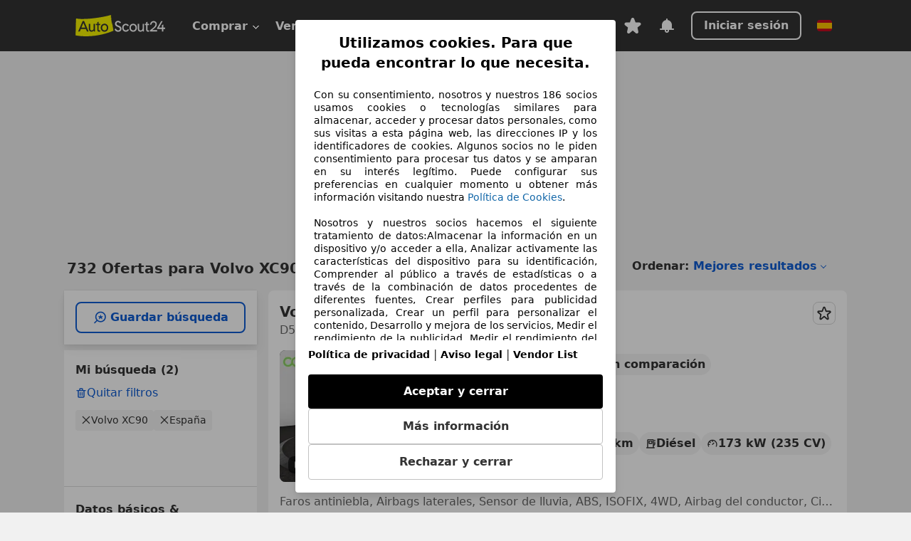

--- FILE ---
content_type: text/html; charset=utf-8
request_url: https://www.autoscout24.es/lst/volvo/xc90
body_size: 117734
content:
<!DOCTYPE html><html lang="es-ES" data-theme="as24"><head><meta charSet="utf-8"/><meta name="viewport" content="width=device-width"/><title>Volvo XC90 segunda mano comprar en AutoScout24</title><link rel="preload" href="https://prod.pictures.autoscout24.net/listing-images/73e19823-76e2-4442-8b12-907563a61134_f799d6bd-0afb-40a3-b844-454daa071d99.jpg/250x188.webp" as="image" media="(min-width: 768px) and (max-width: 1099px) and (-webkit-max-device-pixel-ratio: 1)"/><link rel="preload" href="https://prod.pictures.autoscout24.net/listing-images/73e19823-76e2-4442-8b12-907563a61134_f799d6bd-0afb-40a3-b844-454daa071d99.jpg/480x360.webp" as="image" media="(max-width: 767px), (min-width: 1100px), (-webkit-min-device-pixel-ratio: 1.01)"/><script data-testid="breadcrumbs-json-ld" type="application/ld+json">{"@context":"https://schema.org","@type":"BreadcrumbList","itemListElement":[{"@type":"ListItem","position":1,"item":{"@id":"/","name":"Página de inicio"}},{"@type":"ListItem","position":2,"item":{"@id":"/lst","name":"Buscar"}},{"@type":"ListItem","position":3,"item":{"@id":"/lst/volvo","name":"Volvo"}},{"@type":"ListItem","position":4,"item":{"@id":"/lst/volvo/xc90","name":"XC90"}}]}</script><link rel="preload" href="/assets/s24-osa/as24-osa-redesign-integration.js" as="script"/><meta name="next-head-count" content="7"/>
<meta name="mobile-web-app-capable" content="yes"/>
<meta name="apple-mobile-web-app-capable" content="yes"/>
<meta name="apple-mobile-web-app-title" content=""/>
<meta name="apple-mobile-web-app-status-bar-style" content="black"/>
<meta name="format-detection" content="telephone=no"/>

<link rel="apple-touch-icon" sizes="180x180" href="/assets/acquisition-fragments/metatags/images/favicon/apple-touch-icon.png"/>
<link rel="icon" type="image/png" sizes="32x32" href="/assets/acquisition-fragments/metatags/images/favicon/favicon-v2-32x32.png"/>
<link rel="icon" type="image/png" sizes="16x16" href="/assets/acquisition-fragments/metatags/images/favicon/favicon-v2-16x16.png"/>
<link rel="mask-icon" href="/assets/acquisition-fragments/metatags/images/favicon/safari-pinned-tab.svg" color="#f5f200"/>
<link rel="shortcut icon" href="/assets/acquisition-fragments/metatags/images/favicon/favicon.ico"/>
<meta name="msapplication-TileColor" content="#333333"/>
<meta name="msapplication-config" content="/assets/acquisition-fragments/metatags/xml/browserconfig.xml"/>
<meta name="theme-color" content="#ffffff"/>

<link rel="preconnect" href="https://prod.pictures.autoscout24.net"/><meta property="og:site_name" content="AutoScout24"/><meta property="og:type" content="website"/><meta name="format-detection" content="telephone=no"/><meta name="robots" content="index,follow"/><link rel="canonical" href="https://www.autoscout24.es/lst/volvo/xc90"/><link rel="alternate" hrefLang="bg-BG" href="https://www.autoscout24.bg/lst/volvo/xc90"/><link rel="alternate" hrefLang="cs-CZ" href="https://www.autoscout24.cz/lst/volvo/xc90"/><link rel="alternate" hrefLang="de-AT" href="https://www.autoscout24.at/lst/volvo/xc90"/><link rel="alternate" hrefLang="de-DE" href="https://www.autoscout24.de/lst/volvo/xc90"/><link rel="alternate" hrefLang="es-ES" href="https://www.autoscout24.es/lst/volvo/xc90"/><link rel="alternate" hrefLang="fr-BE" href="https://www.autoscout24.be/fr/lst/volvo/xc90"/><link rel="alternate" hrefLang="fr-FR" href="https://www.autoscout24.fr/lst/volvo/xc90"/><link rel="alternate" hrefLang="fr-LU" href="https://www.autoscout24.lu/lst/volvo/xc90"/><link rel="alternate" hrefLang="hr-HR" href="https://www.autoscout24.hr/lst/volvo/xc90"/><link rel="alternate" hrefLang="hu-HU" href="https://www.autoscout24.hu/lst/volvo/xc90"/><link rel="alternate" hrefLang="it-IT" href="https://www.autoscout24.it/lst/volvo/xc90"/><link rel="alternate" hrefLang="nl-BE" href="https://www.autoscout24.be/nl/lst/volvo/xc90"/><link rel="alternate" hrefLang="nl-NL" href="https://www.autoscout24.nl/lst/volvo/xc90"/><link rel="alternate" hrefLang="pl-PL" href="https://www.autoscout24.pl/lst/volvo/xc90"/><link rel="alternate" hrefLang="ro-RO" href="https://www.autoscout24.ro/lst/volvo/xc90"/><link rel="alternate" hrefLang="ru-RU" href="https://www.autoscout24.ru/lst/volvo/xc90"/><link rel="alternate" hrefLang="sv-SE" href="https://www.autoscout24.se/lst/volvo/xc90"/><link rel="alternate" hrefLang="tr-TR" href="https://www.autoscout24.com.tr/lst/volvo/xc90"/><link rel="alternate" hrefLang="uk-UA" href="https://www.autoscout24.com.ua/lst/volvo/xc90"/><link rel="alternate" hrefLang="en-GB" href="https://www.autoscout24.com/lst/volvo/xc90"/><script type="application/ld+json">{"@context":"http:\u002F\u002Fschema.org","@graph":[{"@type":"Car","name":"Volvo XC90 segunda mano comprar en AutoScout24","description":"¿Buscas Volvo XC90 de ocasión? Aquí encontrarás las ofertas actuales de Volvo XC90 en AutoScout24, el mercado de automóviles online más grande de Europa.","manufacturer":"Volvo","model":"XC90"}]}</script><meta property="og:image" content="https://www.autoscout24.de/assets/as24-search-funnel/images/og_image.jpg"/><meta property="og:image:width" content="1200"/><meta property="og:image:height" content="630"/><meta name="description" content="¿Buscas Volvo XC90 de ocasión? Aquí encontrarás las ofertas actuales de Volvo XC90 en AutoScout24, el mercado de automóviles online más grande de Europa."/><meta property="og:url" content="https://www.autoscout24.es/lst/volvo/xc90"/><meta property="og:title" content="Volvo XC90 segunda mano comprar en AutoScout24"/><meta property="og:description" content="¿Buscas Volvo XC90 de ocasión? Aquí encontrarás las ofertas actuales de Volvo XC90 en AutoScout24, el mercado de automóviles online más grande de Europa."/><link rel="manifest" href="/service-worker/manifests/manifest.json"/><style>:root{--base-0:0px;--base-1:1px;--base-2:2px;--base-4:4px;--base-6:6px;--base-8:8px;--base-12:12px;--base-14:14px;--base-16:16px;--base-18:18px;--base-20:20px;--base-24:24px;--base-28:28px;--base-32:32px;--base-36:36px;--base-40:40px;--base-48:48px;--base-54:54px;--base-64:64px;--base-999:999px;--color-black-10:#f4f4f4;--color-black-20:#eaeaea;--color-black-30:#d6d6d6;--color-black-40:#acacac;--color-black-50:#949494;--color-black-70:#7c7c7c;--color-black-80:#676767;--color-black-90:#333;--color-black-100:#000;--color-grey-warm-10:#f9f9f6;--color-grey-warm-20:#f4f4f0;--color-grey-warm-30:#dad9ce;--color-grey-warm-40:#a9a68e;--color-grey-warm-50:#979278;--color-grey-warm-70:#8a836c;--color-grey-warm-80:#5f594d;--color-grey-warm-90:#333;--color-grey-warm-100:#292621;--color-blue-20:#e2f1ff;--color-blue-30:#b9dcff;--color-blue-40:#8ac8ff;--color-blue-50:#57b2ff;--color-blue-70:#0082fa;--color-blue-80:#076fe6;--color-blue-90:#105dd3;--color-blue-100:#173db4;--color-indigo-20:#e0f1fe;--color-indigo-30:#b8e3fe;--color-indigo-40:#7ccefd;--color-indigo-50:#37b6fa;--color-indigo-70:#1695df;--color-indigo-80:#007ac5;--color-indigo-90:#0162a3;--color-indigo-100:#072c4a;--color-green-20:#e9f6e8;--color-green-30:#cae9c7;--color-green-40:#83cf7e;--color-green-50:#4cb944;--color-green-70:#359730;--color-green-80:#298625;--color-green-100:#0d670f;--color-orange-20:#ffdab3;--color-orange-30:#ffc385;--color-orange-40:#ffac59;--color-orange-50:#fd9537;--color-orange-70:#cf6a12;--color-orange-80:#92541d;--color-orange-100:#552f0d;--color-amber-20:#fcf4d4;--color-amber-30:#f7db5a;--color-amber-40:#f2ca26;--color-amber-50:#d0a91b;--color-amber-70:#7d6510;--color-amber-80:#715b0e;--color-amber-100:#473a0b;--color-red-20:#feedec;--color-red-30:#fccdca;--color-red-40:#f69493;--color-red-50:#ed6969;--color-red-70:#ed1c24;--color-red-80:#c60000;--color-red-100:#4b0401;--color-teal-20:#ebfaf6;--color-teal-30:#dafee8;--color-teal-40:#61d6bb;--color-teal-50:#2bb092;--color-teal-80:#007d77;--color-teal-100:#005245;--color-yellow-20:#fdfccc;--color-yellow-30:#f5f200;--color-yellow-40:#ede500;--color-white:#fff;--color-transparent:rgba(255,255,255,0)}[data-theme]{font-family:system-ui,-apple-system,BlinkMacSystemFont,Segoe UI,Roboto,Noto Sans,Ubuntu,Cantarell,Helvetica Neue,Helvetica,Arial,sans-serif,Apple Color Emoji,Segoe UI Emoji,Segoe UI Symbol;font-size:var(--font-font-size-body);letter-spacing:var(--font-letter-spacing-default);line-height:var(--font-line-height-body);color:var(--color-text-and-icon-default)}[data-theme] hr,hr[data-theme]{margin-top:var(--base-8);margin-bottom:var(--base-8);border:0;border-top:var(--base-1)solid var(--color-black-20)}a{color:var(--color-text-and-icon-link);text-decoration:none}a:hover{color:var(--color-text-and-icon-link-hover)}abbr,acronym,address,applet,article,aside,audio,b,big,blockquote,body,canvas,caption,center,cite,code,dd,del,details,dfn,div,dl,dt,em,embed,fieldset,figcaption,figure,footer,form,h1,h2,h3,h4,h5,h6,header,hgroup,html,i,iframe,img,ins,kbd,label,legend,li,mark,menu,nav,object,ol,output,p,pre,q,ruby,s,samp,section,small,span,strike,strong,sub,summary,sup,table,tbody,td,tfoot,th,thead,time,tr,tt,u,ul,var,video{font:inherit;vertical-align:baseline;color:inherit;border:0}a{font:inherit;vertical-align:baseline;border:0}button,input,select,textarea{font:inherit}button{cursor:pointer;-webkit-user-select:none;-ms-user-select:none;user-select:none}article,aside,details,figcaption,figure,footer,header,hgroup,menu,nav,section{display:block}ol,ul{list-style:none}blockquote,q{quotes:none}blockquote:before,blockquote:after,q:before,q:after{content:&quot;&quot;;content:none}table{border-collapse:collapse;border-spacing:0}*,:before,:after{box-sizing:border-box;margin:0;padding:0}html{-webkit-text-size-adjust:100%;-moz-text-size-adjust:100%;-ms-text-size-adjust:100%;text-size-adjust:100%;-webkit-overflow-scrolling:touch;overflow-y:scroll}body{-webkit-overflow-scrolling:touch}h1,h2,h3,h4,h5,h6{font-weight:400}input,textarea,select{position:relative}picture img{vertical-align:top}:root{font-size:var(--font-font-size-body);line-height:var(--font-line-height-body);letter-spacing:var(--font-letter-spacing-default);color:var(--color-text-and-icon-default)}:root [disabled]{color:var(--color-text-and-icon-disabled)}[data-theme] ::selection{background-color:var(--color-surface-selection)}:root{--border-radius-none:var(--base-0);--border-radius-s:var(--base-4);--border-radius-m:var(--base-8);--border-radius-l:var(--base-16);--border-radius-full:var(--base-999);--border-width-thin:var(--base-1);--border-width-thick:var(--base-2);--size-icon-s:var(--base-8);--size-icon-m:var(--base-16);--size-icon-l:var(--base-24);--spacing-2xs:var(--base-4);--spacing-xs:var(--base-8);--spacing-s:var(--base-12);--spacing-m:var(--base-16);--spacing-l:var(--base-24);--spacing-xl:var(--base-32);--spacing-2xl:var(--base-40);--spacing-3xl:var(--base-48);--spacing-4xl:var(--base-64);--component-button-color-fill-primary:var(--component-button-color-fill-primary-default,#076fe6);--component-chip-color-stroke:var(--component-chip-color-stroke-default,#acacac);--color-surface-subtle:var(--color-canvas-default,#f4f4f4);--component-tooltip-z-index:1000;--black-100:var(--color-black-100,#000);--spacing-xxs:var(--spacing-2xs,.25rem);--font-font-size-xs:var(--font-font-size-caption,.75rem)}.sr-visually-hidden{clip:rect(0 0 0 0);clip-path:inset(50%);white-space:nowrap;border:0;width:1px;height:1px;margin:-1px;padding:0;overflow:hidden;position:absolute!important}.sr-thin-scrollbar{scroll-behavior:smooth;scrollbar-width:thin;scrollbar-color:var(--color-overlay-default)var(--color-transparent)}.sr-thin-scrollbar::-webkit-scrollbar{background-color:var(--color-transparent);width:var(--spacing-xs);border:0px solid var(--color-transparent)}.sr-thin-scrollbar::-webkit-scrollbar-thumb{background-color:var(--color-overlay-default);border:var(--base-2)solid var(--color-transparent);border-radius:var(--spacing-2xs);background-clip:padding-box}
[data-theme=as24]{--color-elevation-dark:rgba(0,0,0,.12);--color-elevation-light:rgba(0,0,0,.05);--color-overlay-default:rgba(51,51,51,.8);--border-radius-none:0px;--border-radius-s:4px;--border-radius-m:8px;--border-radius-l:16px;--border-radius-full:999px;--border-width-thin:1px;--border-width-thick:2px;--font-font-family:SF Pro;--font-letter-spacing-default:0px;--font-letter-spacing-tight:0px;--font-font-size-display-xl:3rem;--font-font-size-display-l:0rem;--font-font-size-title:1.25rem;--font-font-size-body:1rem;--font-font-size-body-s:0rem;--font-font-size-caption:.75rem;--font-font-size-headline-desktop:2rem;--font-font-size-headline-mobile:1.5rem;--font-line-height-display-xl:1.125;--font-line-height-display-l:0;--font-line-height-title:1.4;--font-line-height-body:1.5;--font-line-height-body-s:0;--font-line-height-caption:1.33;--font-line-height-headline-desktop:1.25;--font-line-height-headline-mobile:1.33;--font-font-weight-regular:400;--font-font-weight-bold:600;--size-icon-s:8px;--size-icon-m:16px;--size-icon-l:24px;--spacing-2xs:4px;--spacing-xs:8px;--spacing-s:12px;--spacing-m:16px;--spacing-l:24px;--spacing-xl:32px;--spacing-2xl:40px;--spacing-3xl:48px;--spacing-4xl:64px;--color-text-and-icon-default:var(--color-black-90,#333);--color-text-and-icon-muted:var(--color-black-80,#676767);--color-text-and-icon-placeholder:var(--color-black-80,#676767);--color-text-and-icon-link:var(--color-blue-90,#105dd3);--color-text-and-icon-link-hover:var(--color-blue-100,#173db4);--color-text-and-icon-inverse:var(--color-white,#fff);--color-text-and-icon-link-inverse:var(--color-blue-30,#b9dcff);--color-text-and-icon-disabled:var(--color-black-40,#acacac);--color-canvas-default:var(--color-black-10,#f4f4f4);--color-surface-default:var(--color-white,#fff);--color-surface-muted:var(--color-black-10,#f4f4f4);--color-surface-contrast:var(--color-black-90,#333);--color-surface-brand:var(--color-yellow-30,#f5f200);--color-surface-brand-muted:var(--color-yellow-20,#fdfccc);--color-surface-brand-accent:var(--color-black-90,#333);--color-surface-interactive:var(--color-blue-80,#076fe6);--color-surface-disabled:var(--color-black-20,#eaeaea);--color-surface-destructive:var(--color-red-80,#c60000);--color-surface-selected:var(--color-black-90,#333);--color-stroke-default:var(--color-black-40,#acacac);--color-stroke-strong:var(--color-black-90,#333);--color-stroke-muted:var(--color-black-30,#d6d6d6);--color-stroke-divider:var(--color-black-30,#d6d6d6);--color-stroke-inverse:var(--color-white,#fff);--color-stroke-interactive:var(--color-blue-90,#105dd3);--color-stroke-focus:var(--color-black-90,#333);--color-stroke-focus-inverse:var(--color-white,#fff);--color-feedback-error-strong:var(--color-red-80,#c60000);--color-feedback-error-muted:var(--color-red-20,#feedec);--color-feedback-success-strong:var(--color-green-100,#0d670f);--color-feedback-success-muted:var(--color-green-20,#e9f6e8);--color-feedback-warning-strong:var(--color-amber-70,#7d6510);--color-feedback-warning-muted:var(--color-amber-20,#fcf4d4);--color-feedback-info-strong:var(--color-blue-100,#173db4);--color-feedback-info-muted:var(--color-blue-20,#e2f1ff);--border-radius-card:var(--border-radius-m,8px);--component-checkbox-border-radius:var(--border-radius-s,4px);--color-text-and-icon-selected:var(--color-text-and-icon-inverse,#fff);--color-surface-selection:var(--color-surface-brand,#f5f200);--component-radiobutton-border-width-active-indicator:0px;--component-radio-button-group-border-radius-inside:0px;--component-notification-banner-border-radius:0px;--component-button-color-fill-primary-hover:var(--color-blue-100,#173db4);--component-button-color-text-and-icon-ghost-accent-hover:var(--color-blue-100,#173db4);--component-button-border-radius:var(--border-radius-m,8px);--component-button-sizing-vertical-padding:var(--spacing-xs,8px);--component-autosuggest-spacing-list-item-horizontal-padding:var(--spacing-m,16px);--component-autosuggest-spacing-list-item-vertical-padding:var(--spacing-xs,8px);--component-chip-font-line-height:var(--font-line-height-body,1.5);--component-chip-font-font-size:var(--font-font-size-body,1rem);--component-chip-size-icon:var(--size-icon-l,24px);--component-chip-size-icon-cross:var(--size-icon-m,16px);--component-forms-border-radius:var(--border-radius-s,4px);--component-forms-spacing-height:var(--spacing-l,24px);--component-forms-spacing-width:var(--spacing-l,24px);--component-forms-color-stroke-rest:var(--color-black-70,#7c7c7c);--component-radiobutton-color-fill-active-indicator:var(--color-black-90,#333);--component-radio-button-group-border-width:var(--border-width-thin,1px);--component-radio-button-group-border-radius-outside:var(--border-radius-s,4px);--component-slider-color-fill-track:var(--color-black-30,#d6d6d6);--component-slider-color-fill-track-filled:var(--color-black-80,#676767);--component-toggle-color-fill-checked-hover:var(--color-blue-100,#173db4);--component-notification-banner-border-width:var(--border-width-thick,2px);--component-button-color-fill-primary-default:var(--color-surface-interactive,#076fe6);--component-button-color-text-and-icon-secondary:var(--color-text-and-icon-link,#105dd3);--component-button-color-text-and-icon-primary:var(--color-text-and-icon-inverse,#fff);--component-button-color-stroke-secondary:var(--color-stroke-interactive,#105dd3);--component-checkbox-color-fill-checked:var(--color-surface-default,#fff);--component-checkbox-color-fill-checked-disabled:var(--color-surface-default,#fff);--component-checkbox-color-stroke-checked:var(--component-forms-color-stroke-rest,#7c7c7c);--component-checkbox-color-stroke-checked-disabled:var(--color-stroke-muted,#d6d6d6);--component-checkbox-text-and-icons-checked:var(--color-text-and-icon-default,#333);--component-checkbox-text-and-icons-checked-disabled:var(--color-text-and-icon-disabled,#acacac);--component-chip-color-fill:var(--color-surface-muted,#f4f4f4);--component-chip-color-stroke-default:var(--color-stroke-default,#acacac);--component-chip-color-stroke-hover:var(--color-stroke-strong,#333);--component-chip-color-text-and-icon:var(--color-text-and-icon-default,#333);--component-forms-color-fill:var(--color-surface-default,#fff);--component-forms-color-stroke-hover:var(--color-stroke-strong,#333);--component-radiobutton-color-fill-active:var(--color-surface-default,#fff);--component-radiobutton-color-fill-active-error:var(--color-surface-default,#fff);--component-radiobutton-color-fill-active-disabled:var(--color-surface-default,#fff);--component-radiobutton-color-fill-active-indicator-error:var(--color-feedback-error-strong,#c60000);--component-radiobutton-color-fill-active-indicator-disabled:var(--color-text-and-icon-disabled,#acacac);--component-radiobutton-color-stroke-active:var(--component-forms-color-stroke-rest,#7c7c7c);--component-radio-button-group-color-fill:var(--color-surface-default,#fff);--component-slider-color-fill-thumb:var(--color-surface-selected,#333);--component-tab-color-stroke-selected:var(--color-stroke-strong,#333);--component-navigation-header-color-stroke-hover:var(--color-stroke-strong,#333);--component-navigation-header-color-text-and-icons:var(--color-text-and-icon-default,#333);--component-tag-color-brand-fill:var(--color-surface-brand,#f5f200);--component-tag-color-brand-text-and-icon:var(--color-text-and-icon-default,#333);--component-tooltip-color-text-and-icon:var(--color-text-and-icon-inverse,#fff);--component-tooltip-color-fill:var(--color-surface-contrast,#333);--component-radiobutton-color-stroke-hover:var(--component-forms-color-stroke-hover,#333);--component-radio-button-group-color-text-and-icon-selected:var(--color-text-and-icon-selected,#fff)}</style><script>if(!window.IntersectionObserver) { 
                document.write('<script src="/assets/as24-search-funnel/intersection-observer.js"><\/script>')
              }</script><script id="global-tracking-script" async="" type="module">function r(){if(typeof window!="object")return;if(window.showcar=window.showcar||{},window?.showcar?.tracking){console.error("Double init: window.showcar.tracking object already exists");return}let n=import("https://www.autoscout24.es/assets/showcar/brave-flamingo/full-script-6TWCGMKN.js"),o={loadGtm:async function(...t){(await n).loadGtm(...t)},trackBtsEvent:async function(...t){(await n).trackBtsEvent(...t)},trackBtsImpressionEvent:async function(...t){(await n).trackBtsImpressionEvent(...t)},trackPlanktonEvent:async function(...t){(await n).trackPlanktonEvent(...t)}};window.showcar.tracking=o}r();
//# sourceMappingURL=https://www.autoscout24.es/assets/showcar/brave-flamingo/AS_es_ES.js.map
</script><script>!function(){if("function"!=typeof window.__tcfapi||window.__tcfapi&&"function"!=typeof window.__tcfapi.start){var t,a=[],e=window,i=e.document,c=e.__tcfapi?e.__tcfapi.start:function(){};if(!e.__tcfapi&&function t(){var a=!!e.frames.__tcfapiLocator;if(!a){if(i.body){var c=i.createElement("iframe");c.style.cssText="display:none",c.name="__tcfapiLocator",i.body.appendChild(c)}else setTimeout(t,5)}return!a}()||e.__tcfapi&&!e.__tcfapi.start){var f=e.__tcfapi?e.__tcfapi():[];a.push.apply(a,f),e.__tcfapi=function(...e){var i=[...e];if(!e.length)return a;if("setGdprApplies"===i[0])i.length>3&&2===parseInt(i[1],10)&&"boolean"==typeof i[3]&&(t=i[3],"function"==typeof i[2]&&i[2]("set",!0));else if("ping"===i[0]){var c={gdprApplies:t,cmpLoaded:!1,apiVersion:"2.0"};"function"==typeof i[2]&&i[2](c,!0)}else a.push(i)},e.__tcfapi.commandQueue=a,e.__tcfapi.start=c,e.addEventListener("message",function(t){var a="string"==typeof t.data,i={};try{i=a?JSON.parse(t.data):t.data}catch(c){}var f=i.__tcfapiCall;f&&e.__tcfapi(f.command,f.version,function(e,i){if(t.source){var c={__tcfapiReturn:{returnValue:e,success:i,callId:f.callId,command:f.command}};a&&(c=JSON.stringify(c)),t.source.postMessage(c,"*")}},f.parameter)},!1)}}}();</script><script type="module" async="">(function(){"use strict";try{var e=document.createElement("style");e.appendChild(document.createTextNode('._consent-popup_1ldw2_1{position:fixed;display:grid;place-items:center;background-color:#00000059;isolation:isolate;z-index:9999999999;counter-reset:css-counter 0;top:0;left:0;right:0;bottom:0;font-family:system-ui,-apple-system,BlinkMacSystemFont,Segoe UI,Roboto,Helvetica,Arial,sans-serif,"Apple Color Emoji","Segoe UI Emoji",Segoe UI Symbol;font-size:1rem}._consent-popup-inner_1ldw2_21{background-color:#fff;padding:18px 18px 0;max-width:450px;text-align:justify;border-radius:4px;box-shadow:0 12px 24px #0000000d,0 8px 16px #0000000d,0 4px 8px #0000000d,0 0 2px #0000001f}._scrollable-container_1ldw2_33{max-height:60vh;overflow:auto;padding:0 8px}._headline_1ldw2_40{font-size:1.25rem;line-height:1.4;font-weight:700;margin-bottom:22px;color:#000;text-align:center}._content_1ldw2_49{font-weight:400;color:#000;font-size:.875rem;line-height:1.3;margin-bottom:16px}._content_1ldw2_49 a{color:#1166a8;font-size:.875rem;text-decoration:none}._content_1ldw2_49 b{font-weight:700}._acceptance-buttons_1ldw2_67{display:flex;justify-content:space-between;flex-direction:column;padding-bottom:18px;padding-top:8px;gap:12px}._acceptance-buttons_1ldw2_67>button{font-weight:700;font-size:1rem;line-height:1.5;border-radius:4px;color:#333;padding:12px 0}._consent-settings_1ldw2_85{background-color:inherit;cursor:pointer;text-align:center;border-width:1px;border-style:solid;border-color:#c2c2c2}._consent-accept_1ldw2_96{background-color:#000;color:#fff!important;cursor:pointer;border:none;text-align:center}._consent-decline_1ldw2_106{background-color:inherit;cursor:pointer;text-align:center;border-width:1px;border-style:solid;border-color:#c2c2c2}._legalDisclosure_1ldw2_117{margin-top:8px;margin-bottom:8px}._legalDisclosure_1ldw2_117>a{font-size:.875rem;color:#000;font-weight:600}._headingForPurposes_1ldw2_127{display:block;font-size:.83em;margin-block-start:1.67em;margin-block-end:1.67em;margin-inline-start:0px;margin-inline-end:0px;font-weight:700}@media screen and (max-width: 767px){._consent-popup-inner_1ldw2_21{margin:20px}._headline_1ldw2_40{margin-bottom:28px}}@media screen and (max-height: 680px){._scrollable-container_1ldw2_33{max-height:55vh}}')),document.head.appendChild(e)}catch(o){console.error("vite-plugin-css-injected-by-js",o)}})();
const e={...{headline:"Utilizamos cookies. Para que pueda encontrar lo que necesita.",description:"Con su consentimiento, nosotros y nuestros ${$1} socios usamos cookies o tecnologías similares para almacenar, acceder y procesar datos personales, como sus visitas a esta página web, las direcciones IP y los identificadores de cookies. Algunos socios no le piden consentimiento para procesar tus datos y se amparan en su interés legítimo. Puede configurar sus preferencias en cualquier momento u obtener más información visitando nuestra ${$2}.<br><br> Nosotros y nuestros socios hacemos el siguiente tratamiento de datos:Almacenar la información en un dispositivo y/o acceder a ella, Analizar activamente las características del dispositivo para su identificación, Comprender al público a través de estadísticas o a través de la combinación de datos procedentes de diferentes fuentes, Crear perfiles para publicidad personalizada, Crear un perfil para personalizar el contenido, Desarrollo y mejora de los servicios, Medir el rendimiento de la publicidad, Medir el rendimiento del contenido, Uso de datos limitados con el objetivo de seleccionar el contenido, Uso de datos limitados para seleccionar anuncios básicos, Uso de perfiles para la selección de contenido personalizado, Utilizar datos de localización geográfica precisa, Utilizar perfiles para seleccionar la publicidad personalizada",adjustPreferences:"Puede cambiar sus ajustes y retirar su consentimiento en cualquier momento a través del Gestor de Privacidad en nuestra Política de privacidad.",acceptButton:"Aceptar y cerrar",declineButton:"Rechazar y cerrar",privacySettings:"Más información",here:"aquí",privacy:"Política de privacidad",imprint:"Aviso legal",vendorCount:"@@@@@@@",vendorList:"Vendor List",purposesHeading:"Propósitos",newWindowWarning:"se abre en una nueva ventana",cookiePolicy:"Política de Cookies"},privacyUrl:"https://www.autoscout24.es/empresa/privacidad/",imprintUrl:"https://www.autoscout24.es/empresa/contacto/",vendorListUrl:"https://www.autoscout24.es/consent-management/#vendors",cookiePolicyUrl:"https://www.autoscout24.es/empresa/cookies",...{purposes:{1:{name:"Almacenar la información en un dispositivo y/o acceder a ella",description:"Las cookies, los identificadores de dispositivos o los identificadores online de similares características (p. ej., los identificadores basados en inicio de sesión, los identificadores asignados aleatoriamente, los identificadores basados en la red), junto con otra información (p. ej., la información y el tipo del navegador, el idioma, el tamaño de la pantalla, las tecnologías compatibles, etc.), pueden almacenarse o leerse en tu dispositivo a fin de reconocerlo siempre que se conecte a una aplicación o a una página web para una o varias de los finalidades que se recogen en el presente texto."},25:{name:"Funciones esenciales de la página",description:"Nosotros o estos proveedores utilizamos cookies o herramientas y tecnologías similares necesarias para las funciones esenciales del sitio web y para garantizar su correcto funcionamiento. Normalmente, se utilizan en respuesta a la actividad del usuario para habilitar funciones importantes como la configuración y el mantenimiento de la información de inicio de sesión o las preferencias de privacidad. Normalmente, el uso de estas cookies o tecnologías similares no se puede desactivar. Sin embargo, algunos navegadores pueden bloquear estas cookies o herramientas similares o avisarle sobre ellas. Bloquear estas cookies o herramientas similares puede afectar la funcionalidad del sitio web. "},26:{name:"Funciones de página avanzadas",description:"Nosotros y terceros utilizamos diversos medios tecnológicos, como cookies y herramientas similares, en nuestro sitio web para ofrecerle funciones ampliadas y garantizar una mejor experiencia de usuario. Gracias a estas funciones ampliadas, podemos personalizar nuestra oferta; por ejemplo, para que pueda continuar sus búsquedas en una visita posterior, mostrarle ofertas adecuadas en su zona o proporcionar y evaluar publicidad y mensajes personalizados. Con su consentimiento, se transmitirá información basada en el uso a los distribuidores con los que contacte. Los proveedores utilizan algunas cookies/herramientas para almacenar la información que proporciona al realizar consultas de financiación durante 30 días y reutilizarla automáticamente durante este periodo para completar nuevas consultas. Sin el uso de estas cookies/herramientas, estas funciones ampliadas no pueden utilizarse total o parcialmente."}},stacks:{1:"Datos de localización geográfica precisa e identificación mediante análisis de dispositivos",42:"Publicidad y contenido personalizados, medición de publicidad y contenido, investigación de audiencia y desarrollo de servicios"}}},t={},n=function(e,n,a){return n&&0!==n.length?Promise.all(n.map((e=>{if((e=function(e){return"/"+e}(e))in t)return;t[e]=!0;const n=e.endsWith(".css"),a=n?'[rel="stylesheet"]':"";if(document.querySelector(`link[href="${e}"]${a}`))return;const o=document.createElement("link");return o.rel=n?"stylesheet":"modulepreload",n||(o.as="script",o.crossOrigin=""),o.href=e,document.head.appendChild(o),n?new Promise(((t,n)=>{o.addEventListener("load",t),o.addEventListener("error",(()=>n(new Error(`Unable to preload CSS for ${e}`))))})):void 0}))).then((()=>e())):e()},a="ABCDEFGHIJKLMNOPQRSTUVWXYZabcdefghijklmnopqrstuvwxyz0123456789-_";function o(e){var t;return null==(t=document.cookie.match("(^|;)\\s*"+e+"\\s*=\\s*([^;]+)"))?void 0:t.pop()}function s(e,t){const n="domain="+p(document.location.hostname);document.cookie=[`${e}=${t}`,"path=/","max-age=31536000",n,"samesite=Lax"].join(";")}function i(e,t){if(!t)return!1;return 100*function(e){if(!/^[A-Za-z0-9\-_]+$/.test(e))return-1;let t="";for(const n of e)t+=a.indexOf(n).toString(2).padStart(6,"0");return parseInt(t,2)}(t.substring(1,7))>Date.now()-864e5*e}const r=["autoscout24","as24-search-funnel","autoplenum-development","autoplenum-staging","autoplenum","12gebrauchtwagen","12neuwagen","leasingmarkt","bild","leasevergelijker","autotrader","gebrauchtwagen","leasingtime"];const c=["autoscout24","autoplenum","autoplenum-development","autoplenum-staging","autotrader","gebrauchtwagen","leasingmarkt","leasingtime","12gebrauchtwagen","12gebrauchtwagen-staging","12gebrauchtwagen-development","12neuwagen","12neuwagen-staging","12neuwagen-development","bild","leasevergelijker","autotrader","autohebdo"],l={autoscout24:["de","be","at","es","it","fr","nl","lu","pl","hu","bg","ro","cz","ru","hr","se","com.tr","com.ua","com"],autoplenum:["de","at"],"autoplenum-development":["de","at"],"autoplenum-staging":["de","at"],autotrader:["nl","ca"],gebrauchtwagen:["at"],leasingmarkt:["de","at"],leasingtime:["de"],"12gebrauchtwagen":["de"],"12gebrauchtwagen-development":["de"],"12gebrauchtwagen-staging":["de"],"12neuwagen":["de"],"12neuwagen-development":["de"],"12neuwagen-staging":["de"],bild:["de"],leasevergelijker:["nl"],autohebdo:["net"]},d=["https://bild.de","https://leasingtime.de","https://rebuild.leasingtime.de","https://staging.leasingmarkt.de","https://staging.leasevergelijker.nl","https://as24-search-funnel-dev.as24-search-funnel.eu-west-1.infinity.as24.tech"];function u({origin:e,hostName:t,protocol:n,port:a}){const o=t.includes("autoscout24")&&t.includes("local"),s=!o&&n?`${n}//`:"https://",i=!o&&a?`:${a}`:"";if(d.includes(null!=e?e:""))return e;if(t.includes("autoscout24")&&"localhost"===t)return"https://www.autoscout24.com";if(e&&!e.includes("autoscout24")&&e.includes("local"))return e;let r="";for(const l of c)t.includes(`.${l}.`)&&(r=l);if(""===r)return"https://www.autoscout24.com";for(const c of l[r])if(t.endsWith(`.${c}`))return`${s}www.${r}.${c}${i}`;return"https://www.autoscout24.com"}const p=e=>{if(e.includes("as24-search-funnel"))return e;const t=u({hostName:e});return e&&t?t.replace("https://","").replace("www.","").replace("local.","").replace("localhost","www.autoscout24.com").replace(/:.*$/,""):"www.autoscout24.com"},m=window.location;function g(e){const{hostname:t,pathname:n,protocol:a,port:o,origin:s}=m,i=u({origin:s,hostName:t,protocol:a,port:o});if(!i)return;if(e&&"bild"===e)return`${i}/leasing/consent-management`;if(!t.includes("autoscout24"))return`${i}/consent-management`;var r;return`${t.endsWith(".be")&&t.includes("autoscout24")?`${i}${r=n,r.startsWith("/nl")?"/nl":"/fr"}`:i}/consent-management`}function h({translations:e,companyName:t,styles:n,contentHtml:a,buttonOrder:i}){const r=(new Document).querySelector.call(document,"#as24-cmp-popup");r&&r.remove(),function({translations:e,companyName:t,styles:n,contentHtml:a,buttonOrder:i}){const r={accept:`<button class=${n["consent-accept"]} data-testid="as24-cmp-accept-all-button">${e.acceptButton}</button>`,settings:`<button class=${n["consent-settings"]} data-testid="as24-cmp-partial-consent-button">${e.privacySettings}</button>`,decline:`<button class=${n["consent-decline"]} data-testid="as24-cmp-decline-all-button">${e.declineButton}</button>`},c=i.map((e=>r[e])).join("\n"),l=`\n    <div class=${n["consent-popup"]} id="as24-cmp-popup">\n      <div class=${n["consent-popup-inner"]} data-testid="as24-cmp-container">\n        <div class=${n["scrollable-container"]}>\n          ${a}\n        </div>\n        <div class=${n.legalDisclosure}>\n          <a href=${e.privacyUrl} aria-label="${e.privacy}(${e.newWindowWarning})" target="_blank">${e.privacy}</a> | \n          <a href=${e.imprintUrl} aria-label="${e.imprint}(${e.newWindowWarning})" target="_blank">${e.imprint}</a> |\n          <a href=${e.vendorListUrl} aria-label="${e.vendorList}(${e.newWindowWarning})" target="_blank">${e.vendorList}</a>\n        </div>\n        <div class=${n["acceptance-buttons"]}>\n          ${c}\n        </div>\n      </div>\n    </div>`,d=document.createElement("div");d.innerHTML=l,d.addEventListener("click",(async function(e){e.target instanceof HTMLElement&&(e.target.closest('[data-testId="as24-cmp-accept-all-button"]')&&p({route:"accept-all",companyName:t}),e.target.closest('[data-testId="as24-cmp-decline-all-button"]')&&p({route:"decline-all",companyName:t}),e.target.closest('[data-testId="as24-cmp-partial-consent-button"]')&&p({route:"partial-consent",companyName:t}))})),document.body.appendChild(d);const u=g(t);async function p({route:e,companyName:t}){if("partial-consent"===e){const e=encodeURIComponent(m.href),t=`${u}/?redirectTo=${e}`;m.href=t}else{d.remove();const n=await fetch(`${u}/${e}`,{method:"POST",headers:{"Content-Type":"application/json"},body:JSON.stringify({companyName:t})}).then((e=>e.json())),a=o("euconsent-v2")||"";n["euconsent-v2"]!==a&&(s("euconsent-v2",n["euconsent-v2"]),s("cconsent-v2",encodeURIComponent(n["cconsent-v2"])),s("addtl_consent",n.addtl_consent),s("as24-cmp-signature",n["as24-cmp-signature"])),window.__tcfapi("updateCmpApi",2,(()=>null),n,e,!1)}}}({translations:e,companyName:t,styles:n,contentHtml:a,buttonOrder:i});try{if("1"===sessionStorage.cmpPopupShownEventSent)return;const e=g(t);sessionStorage.cmpPopupShownEventSent="1",navigator.sendBeacon(`${e}/popup-shown`,JSON.stringify({companyName:t}))}catch(c){}}const v=window.location;async function w(e){const t=v.hostname,a=(t.includes("local.autoscout24.")||t.includes("127.0.0.1")||t.includes("localhost"))&&!!document.getElementById("as24-cmp-local-body");let o;o=n(a?()=>import("../../full-cmp.js"):()=>import("https://www.autoscout24.de/assets/as24-cmp/full-cmp.js"),[]);try{(await o).initializeFullCmpApi(e)}catch(s){console.error(s)}}function f(e,t,n){s(e,t),n.delete(e)}const b=135;function y({description:e,templateValues:t,requiredKeys:n=[]}){for(const s of n){const n=`\${${s}}`;e.includes(n)&&!t[s]&&console.error(`Missing required template value: ${s}`)}return a=e,o=t,new Function("vars",["const tagged = ( "+Object.keys(o).join(", ")+" ) =>","`"+a+"`","return tagged(...Object.values(vars))"].join("\n"))(o);var a,o}const $={autoscout24:new Set(["en-GB","de-AT","fr-FR","fr-BE","fr-LU","it-IT","es-ES","pl-PL","nl-NL","bg-BG","ro-RO","hu-HU","hr-HR","cs-CZ","sv-SE","nl-BE","ru-RU","tr-TR","uk-UA","de-DE"]),"12gebrauchtwagen":new Set(["de-DE"]),"12neuwagen":new Set(["de-DE"]),autoplenum:new Set(["de-DE","de-AT"]),autotrader:new Set(["nl-NL"]),bild:new Set(["de-DE"]),gebrauchtwagen:new Set(["de-AT"]),leasevergelijker:new Set(["nl-NL"]),leasingmarkt:new Set(["de-DE"]),leasingtime:new Set(["de-DE"])},_=186;const k={"consent-popup":"_consent-popup_1ldw2_1","consent-popup-inner":"_consent-popup-inner_1ldw2_21","scrollable-container":"_scrollable-container_1ldw2_33",headline:"_headline_1ldw2_40",content:"_content_1ldw2_49","acceptance-buttons":"_acceptance-buttons_1ldw2_67","consent-settings":"_consent-settings_1ldw2_85","consent-accept":"_consent-accept_1ldw2_96","consent-decline":"_consent-decline_1ldw2_106",legalDisclosure:"_legalDisclosure_1ldw2_117",headingForPurposes:"_headingForPurposes_1ldw2_127"},S={nonStrict:$.autoscout24.has("es-ES")?_:b},L=(C={translations:e,vendorCount:S.nonStrict,styles:k},"es-ES"==="es-ES"?function({translations:e,vendorCount:t}){var n,a;const o=e.cookiePolicyUrl?`<a target="_blank" href="${e.cookiePolicyUrl}">${e.cookiePolicy}</a>`:void 0,s=null==(a=e.vendorCount)?void 0:a.replace("@@@@@@@",null!=(n=null==t?void 0:t.toString())?n:"");return{...e,description:y({description:e.description,templateValues:{$1:s,$2:o},requiredKeys:["$2"]})}}(C):function({translations:e,styles:t}){const n=`<button class=${null==t?void 0:t["consent-decline"]} data-testid="as24-cmp-decline-all-button">${e.here}</button>`;return{...e,description:y({description:e.description,templateValues:{$1:null==e?void 0:e.consentUrl,$2:n},requiredKeys:["$2"]})}}(C));var C;const P=new class extends class{constructor(e,t,n){this.translations=e,this.vendorCount=t,this.styles=n,this.blocks=[]}addHeadline(e){return this.blocks.push(`<p class=${this.styles.headline}>${e}</p>`),this}addText(e,t){return(null==t?void 0:t.hr)&&this.blocks.push("<hr />"),this.blocks.push(`<p class=${this.styles.content}>${e}</p>`),this}addHeading(e,t){return(null==t?void 0:t.hr)&&this.blocks.push("<hr />"),this.blocks.push(`<p class=${this.styles.headingForPurposes}>${e}</p>`),this}addVendorCountLine(e){var t;const n=null==(t=this.translations.vendorCount)?void 0:t.replace(e,this.vendorCount.toString());return n&&this.addText(n,{hr:!0}),this}getButtonOrder(){return["settings","accept"]}build(){return this.blocks.join("\n")}}{buildContent(){return this.addHeadline(this.translations.headline).addText(this.translations.description).addText(this.translations.purposes[1].description).addText(this.translations.adjustPreferences).addHeading(this.translations.purposesHeading).addText(this.translations.stacks[1]).addText(this.translations.stacks[42],{hr:!0}).addHeading(this.translations.purposes[25].name,{hr:!0}).addText(this.translations.purposes[25].description,{hr:!0}).addHeading(this.translations.purposes[26].name,{hr:!0}).addText(this.translations.purposes[26].description).build()}getButtonOrder(){return["accept","settings","decline"]}}(L,S.nonStrict,k);var z;z={translations:L,isoCulture:"es-ES",companyName:"autoscout24",styles:k,mode:"lax",vendorListVersion:141,contentHtml:P.buildContent(),buttonOrder:P.getButtonOrder()},"undefined"!=typeof window&&function(e){var t,n;const a=new URL(e),s=null==(t=a.searchParams.get("show-as24-cmp"))?void 0:t.toLowerCase(),i=null==(n=o("show-as24-cmp"))?void 0:n.toLowerCase(),c=r.findIndex((e=>a.hostname.includes(`${e}`)))>-1;return"true"===s||"false"!==s&&("true"===i||"false"!==i&&c)}(v.href)&&function(){function e(t){document.body?t():setTimeout((()=>e(t)),1)}return new Promise((t=>{e(t)}))}().then((()=>async function({translations:e,...t}){if(function(){const e=window.self!==window.top,t=v.href.includes("disable-cmp=true")||(null==document?void 0:document.cookie.includes("disable-cmp=true")),n="true"===document.body.dataset.suppressCmp||"true"===document.body.dataset.suppresscmp,a=/autoscout24\.com\/entry\/.*/.test(v.href);return n||t||e||a}())return;const{companyName:n,styles:a,contentHtml:r,buttonOrder:c}=t;var l,d;window.addEventListener("showAs24Cmp",(()=>{h({translations:e,companyName:n,styles:a,contentHtml:r,buttonOrder:c})})),l=v.search,null!=(d=l.includes("sticky-as24-cmp=true"))&&d&&s("show-as24-cmp","true"),function(){const e=new URLSearchParams(v.search),t=new URLSearchParams(v.hash.slice(1)),n=e.get("euconsent-v2")||t.get("euconsent-v2"),a=e.get("cconsent-v2")||t.get("cconsent-v2"),o=e.get("addtl_consent")||t.get("addtl_consent"),s=e.get("cm-custom-vendors")||t.get("cm-custom-vendors"),i=e.get("cm-custom-purposes")||t.get("cm-custom-purposes"),r=!!(e.get("gdpr-auditId")||e.get("gdpr-last-interaction")||n||a||o||s||i);if(e.delete("gdpr-auditId"),e.delete("gdpr-last-interaction"),n&&f("euconsent-v2",n,e),a&&f("cconsent-v2",a,e),o&&f("addtl_consent",o,e),i&&f("cm-custom-purposes",i,e),s&&f("cm-custom-vendors",s,e),r){const t=e.toString();history.replaceState(null,"",t?`?${t}`:"")}}();const u=365,p=o("euconsent-v2")||"";i(u,p)?window.location.search.includes("googleConsentMode=true")&&(window.dataLayer=window.dataLayer||[],window.dataLayer.push("consent","default",{ad_storage:"granted",analytics_storage:"granted",functionality_storage:"granted",personalization_storage:"granted",security_storage:"granted"},{common_country:"de",common_language:"de",common_brand:"",common_environment:"live",common_platform:"web",common_techState:"tatsu"})):h({translations:e,companyName:n,styles:a,contentHtml:r,buttonOrder:c}),"loading"===document.readyState?window.addEventListener("DOMContentLoaded",(()=>w(t))):w(t)}(z))).catch(console.error);
</script><link rel="preload" href="/assets/as24-search-funnel/_next/static/css/0b69d06739f74f39.css" as="style"/><link rel="stylesheet" href="/assets/as24-search-funnel/_next/static/css/0b69d06739f74f39.css" data-n-g=""/><link rel="preload" href="/assets/as24-search-funnel/_next/static/css/d3420e303386eac7.css" as="style"/><link rel="stylesheet" href="/assets/as24-search-funnel/_next/static/css/d3420e303386eac7.css" data-n-p=""/><link rel="preload" href="/assets/as24-search-funnel/_next/static/css/0df2228142d1eb13.css" as="style"/><link rel="stylesheet" href="/assets/as24-search-funnel/_next/static/css/0df2228142d1eb13.css" data-n-p=""/><link rel="preload" href="/assets/as24-search-funnel/_next/static/css/2de711f911c15b6a.css" as="style"/><link rel="stylesheet" href="/assets/as24-search-funnel/_next/static/css/2de711f911c15b6a.css"/><link rel="preload" href="/assets/as24-search-funnel/_next/static/css/d3dc3ae748ba355c.css" as="style"/><link rel="stylesheet" href="/assets/as24-search-funnel/_next/static/css/d3dc3ae748ba355c.css"/><noscript data-n-css=""></noscript><script defer="" nomodule="" src="/assets/as24-search-funnel/_next/static/chunks/polyfills-42372ed130431b0a.js"></script><script defer="" src="/assets/as24-search-funnel/_next/static/chunks/3306.29ab9e1db532f05f.js"></script><script defer="" src="/assets/as24-search-funnel/_next/static/chunks/9421.92402bc4e64645d9.js"></script><script src="/assets/as24-search-funnel/_next/static/chunks/webpack-288aef6f55144693.js" defer=""></script><script src="/assets/as24-search-funnel/_next/static/chunks/framework-6f773ab18b666892.js" defer=""></script><script src="/assets/as24-search-funnel/_next/static/chunks/main-f47793195f6b25d7.js" defer=""></script><script src="/assets/as24-search-funnel/_next/static/chunks/pages/_app-a78d32d6f0417ab5.js" defer=""></script><script src="/assets/as24-search-funnel/_next/static/chunks/9713-64214d8123b2721e.js" defer=""></script><script src="/assets/as24-search-funnel/_next/static/chunks/7800-1a60f4575e289634.js" defer=""></script><script src="/assets/as24-search-funnel/_next/static/chunks/585-8508e8e5b2b23d15.js" defer=""></script><script src="/assets/as24-search-funnel/_next/static/chunks/2296-127b8c36d83e3f2f.js" defer=""></script><script src="/assets/as24-search-funnel/_next/static/chunks/5419-5594b27d78599c2d.js" defer=""></script><script src="/assets/as24-search-funnel/_next/static/chunks/3234-6a202f6eae309369.js" defer=""></script><script src="/assets/as24-search-funnel/_next/static/chunks/5944-ae757358cac2d893.js" defer=""></script><script src="/assets/as24-search-funnel/_next/static/chunks/7007-7184ab5581faf5fe.js" defer=""></script><script src="/assets/as24-search-funnel/_next/static/chunks/7527-ce854c03bf585a18.js" defer=""></script><script src="/assets/as24-search-funnel/_next/static/chunks/8703-9728466d243ccb0a.js" defer=""></script><script src="/assets/as24-search-funnel/_next/static/chunks/7009-ba10d609272c948d.js" defer=""></script><script src="/assets/as24-search-funnel/_next/static/chunks/1527-bb9e177f4ee4e3a1.js" defer=""></script><script src="/assets/as24-search-funnel/_next/static/chunks/3135-ae880fbabf8dd85a.js" defer=""></script><script src="/assets/as24-search-funnel/_next/static/chunks/5756-4563c47fadbf3bd4.js" defer=""></script><script src="/assets/as24-search-funnel/_next/static/chunks/3079-1d3917961a933e77.js" defer=""></script><script src="/assets/as24-search-funnel/_next/static/chunks/2175-8daa5655c0718900.js" defer=""></script><script src="/assets/as24-search-funnel/_next/static/chunks/2598-3c7f542fd0bb6eee.js" defer=""></script><script src="/assets/as24-search-funnel/_next/static/chunks/3172-eeb09902348a72aa.js" defer=""></script><script src="/assets/as24-search-funnel/_next/static/chunks/8811-d9b1ae615354c451.js" defer=""></script><script src="/assets/as24-search-funnel/_next/static/chunks/pages/lst/%5B...slug%5D-5a474c28f558bdba.js" defer=""></script><script src="/assets/as24-search-funnel/_next/static/as24-search-funnel_main-20260116143658/_buildManifest.js" defer=""></script><script src="/assets/as24-search-funnel/_next/static/as24-search-funnel_main-20260116143658/_ssgManifest.js" defer=""></script></head><body style="display:block !important"><div class="sc-content-container" style="-webkit-overflow-scrolling:auto;overflow-x:visible"><div class="header-fragment"><script>window.headerFooterLocale="es-ES",window.headerFooterDomain="autoscout24",window.headerVersion="2ed27c41";</script><script>!function(){try{let e="as24-header-html-dealer-nav",o=localStorage.getItem(e);if(o){let t=(e=>{let o=document.cookie.split(";"),t="sso=";for(let e of o)if((e=e.trim()).startsWith(t))return decodeURIComponent(e.slice(t.length));return null})(0),{versionHash:r,ssoCookie:n,html:a}=JSON.parse(o);r===window.headerVersion&&n===t?(window.__AS24_HEADER_CACHED__=!0,document.body?.insertAdjacentHTML("afterbegin",a)):localStorage.removeItem(e)}}catch(e){console.error("Early cache handler failed:",e)}}();</script><style>.icon-arrow,.hfo-expandable-box__label:after{content:"";transform-origin:50% 25%;content:"";border-top:1px solid #000;border-bottom:0;border-left:0;border-right:1px solid #000;border-radius:1px;width:7px;height:7px;margin-left:8px;transform:rotate(135deg)}.sc-hidden{display:none!important}@media (min-width:0) and (max-width:767px){.sc-hidden-at-s{display:none!important}}@media (min-width:768px) and (max-width:1023px){.sc-hidden-at-m{display:none!important}}@media (min-width:1024px) and (max-width:1099px){.sc-hidden-at-l{display:none!important}}@media (min-width:320px) and (max-width:1023px){.sc-visible-at-l{display:none}}@media (min-width:1100px){.sc-visible-at-l{display:none}.sc-hidden-at-xl{display:none!important}}@media (max-width:1099px){.sc-visible-at-xl{display:none}}.sc-inline-link{cursor:pointer;color:#333;background:0 0;border:none;text-decoration:none;transition:color .2s ease-in}.sc-inline-link:hover,.sc-inline-link:active{color:#1166a8}.sc-btn-block{width:100%;display:block}.sc-btn-ross{-webkit-user-select:none;user-select:none;-webkit-appearance:none;appearance:none;color:#333;text-align:center;border:none;border-radius:4px;padding:10px 16px;font-size:1rem;font-weight:600;line-height:1.3;text-decoration:none;transition:color .2s ease-in,background-color .2s ease-in,border-color .2s ease-in;display:inline-block}.sc-btn-ross:hover{color:#333}.sc-btn-ross [class^=icon-]{background-size:contain;width:16px;height:16px;display:inline-block;position:relative}.sc-btn-ross{color:#333;background-color:#fff;border:2px solid #333;padding-top:8px;padding-bottom:8px}.sc-btn-ross:hover,.sc-btn-ross:active{color:#000;border:2px solid #000}.sc-btn-ross[disabled]{color:#acacac;border:2px solid #acacac}.sc-link-with-icon{float:right;align-items:center;display:flex}.sc-link-with-icon svg{margin-left:8px}@media (min-width:768px){.hfo-expandable-box--adaptive{border-bottom:none}.hfo-expandable-box--adaptive .hfo-expandable-box__content{display:block}.hfo-expandable-box--adaptive .hfo-expandable-box__label{cursor:auto}.hfo-expandable-box--adaptive .hfo-expandable-box__label:after{display:none}}.hfo-expandable-box__title{font-size:1rem;font-weight:600}.hfo-expandable-box__toggle{display:none}.hfo-expandable-box__toggle:checked~.hfo-expandable-box__content{display:block}.hfo-expandable-box__toggle:checked~.hfo-expandable-box__title>.hfo-expandable-box__label:after{transition:all .4s;right:18px;transform:rotate(315deg)}.hfo-expandable-box__label{cursor:pointer;justify-content:space-between;align-items:center;padding:20px 0;display:flex}.hfo-expandable-box__label:after{transition:all .4s;position:absolute;right:16px;transform:rotate(135deg)}@media (min-width:768px){.hfo-expandable-box__label{padding:28px 0}}.hfo-expandable-box__content{display:none}.icon-arrow,.hfo-expandable-box__label:after{content:"";transform-origin:50% 25%;border-top:1px solid #000;border-bottom:0;border-left:0;border-right:1px solid #000;border-radius:1px;width:7px;height:7px;margin-left:8px;transform:rotate(135deg)}.hfo-popover{background:#fff;border:1px solid #dcdcdc;border-radius:4px;margin-top:16px;box-shadow:0 0 10px #dcdcdc}@media (max-width:481px){.hfo-popover{width:calc(100% - 16px);left:8px}}.hfo-popover{z-index:2;max-width:450px;padding:16px;position:absolute}.hfo-popover__content:first-of-type h2,.hfo-popover__content:first-of-type h3,.hfo-popover__content:first-of-type h4,.hfo-popover__content:first-of-type h5{padding-right:40px}.hfo-popover__close{cursor:pointer;z-index:1;background:#fff;border:1px solid #dcdcdc;border-radius:4px;width:32px;height:32px;padding:8px;line-height:20px;transition:border-color .2s;display:inline-block;position:absolute;top:16px;right:16px}.hfo-popover__close img{fill:#949494;width:12px;height:12px;transition:fill .2s}.hfo-popover__close:hover{border-color:#4c4c4c}.hfo-popover__close:hover img{fill:#4c4c4c}.hfo-popover:before,.hfo-popover:after{content:"";pointer-events:none;position:absolute;top:0;left:10%;transform:translate(-50%,-100%)}.hfo-popover:before{border:14px solid #0000;border-bottom-color:#dcdcdc}.hfo-popover:after{border:13px solid #0000;border-bottom-color:#fff}.hfo-popover.hfo-popover-left{left:0}.hfo-popover.hfo-popover-left:before,.hfo-popover.hfo-popover-left:after{left:10%}.hfo-popover.hfo-popover-center{left:25%}@media (max-width:768px){.hfo-popover.hfo-popover-center{left:calc(50% - 225px)}}@media (max-width:481px){.hfo-popover.hfo-popover-center{left:8px}}.hfo-popover.hfo-popover-center:before,.hfo-popover.hfo-popover-center:after{left:50%}.hfo-popover.hfo-popover-right{right:16px}@media (max-width:481px){.hfo-popover.hfo-popover-right{left:8px;right:inherit}}.hfo-popover.hfo-popover-right:before,.hfo-popover.hfo-popover-right:after{left:90%}</style><style>.icon-arrow{content:"";transform-origin:50% 25%;border-top:1px solid #000;border-bottom:0;border-left:0;border-right:1px solid #000;border-radius:1px;width:7px;height:7px;margin-left:8px;transform:rotate(135deg)}:root{--bell-read-active-background-image:url("data:image/svg+xml,%3Csvg xmlns='http://www.w3.org/2000/svg' viewBox='0 0 24 24'%3E%3Cpath fill='%23333' fill-rule='evenodd' d='M21 16h-2v-5c0-3.5-2.6-6.4-6-6.9V3c0-.6-.4-1-1-1s-1 .4-1 1v1.1c-3.4.5-6 3.4-6 6.9v5H3c-.6 0-1 .4-1 1s.4 1 1 1h6v1c0 1.7 1.3 3 3 3s3-1.3 3-3v-1h6c.6 0 1-.4 1-1s-.4-1-1-1zm-8 3c0 .6-.4 1-1 1s-1-.4-1-1v-1h2v1z'/%3E%3C/svg%3E");--bell-read-background-image:url("data:image/svg+xml,%3Csvg xmlns='http://www.w3.org/2000/svg' viewBox='0 0 24 24' style=' fill: white;%0A'%3E%3Cpath fill='currentColor' fill-rule='evenodd' d='M21 16h-2v-5c0-3.5-2.6-6.4-6-6.9V3c0-.6-.4-1-1-1s-1 .4-1 1v1.1c-3.4.5-6 3.4-6 6.9v5H3c-.6 0-1 .4-1 1s.4 1 1 1h6v1c0 1.7 1.3 3 3 3s3-1.3 3-3v-1h6c.6 0 1-.4 1-1s-.4-1-1-1zm-8 3c0 .6-.4 1-1 1s-1-.4-1-1v-1h2v1z' style=' fill: white;%0A'%3E%3C/path%3E%3C/svg%3E");--bell-read-active-background-color:#fff}[data-header-theme=autotrader_nl]{--bell-read-active-background-image:url("data:image/svg+xml,%3Csvg xmlns='http://www.w3.org/2000/svg' viewBox='0 0 24 24'%3E%3Cpath fill='%23fff' fill-rule='evenodd' d='M21 16h-2v-5c0-3.5-2.6-6.4-6-6.9V3c0-.6-.4-1-1-1s-1 .4-1 1v1.1c-3.4.5-6 3.4-6 6.9v5H3c-.6 0-1 .4-1 1s.4 1 1 1h6v1c0 1.7 1.3 3 3 3s3-1.3 3-3v-1h6c.6 0 1-.4 1-1s-.4-1-1-1zm-8 3c0 .6-.4 1-1 1s-1-.4-1-1v-1h2v1z'/%3E%3C/svg%3E");--bell-read-background-image:url("data:image/svg+xml,%3Csvg xmlns='http://www.w3.org/2000/svg' viewBox='0 0 24 24'%3E%3Cpath fill='%23333' fill-rule='evenodd' d='M21 16h-2v-5c0-3.5-2.6-6.4-6-6.9V3c0-.6-.4-1-1-1s-1 .4-1 1v1.1c-3.4.5-6 3.4-6 6.9v5H3c-.6 0-1 .4-1 1s.4 1 1 1h6v1c0 1.7 1.3 3 3 3s3-1.3 3-3v-1h6c.6 0 1-.4 1-1s-.4-1-1-1zm-8 3c0 .6-.4 1-1 1s-1-.4-1-1v-1h2v1z'/%3E%3C/svg%3E");--bell-read-active-background-color:#007fb6}[data-header-theme=gebrauchtwagen_at]{--bell-read-active-background-image:url("data:image/svg+xml,%3Csvg xmlns='http://www.w3.org/2000/svg' viewBox='0 0 24 24'%3E%3Cpath fill='%23cd1719' fill-rule='evenodd' d='M21 16h-2v-5c0-3.5-2.6-6.4-6-6.9V3c0-.6-.4-1-1-1s-1 .4-1 1v1.1c-3.4.5-6 3.4-6 6.9v5H3c-.6 0-1 .4-1 1s.4 1 1 1h6v1c0 1.7 1.3 3 3 3s3-1.3 3-3v-1h6c.6 0 1-.4 1-1s-.4-1-1-1zm-8 3c0 .6-.4 1-1 1s-1-.4-1-1v-1h2v1z'/%3E%3C/svg%3E")}.hfo-nav__topic--open .hfo-nav__notification-bell{background-color:var(--bell-read-active-background-color);border-radius:4px 4px 0 0}.hfo-nav__topic--open .hfo-nav__notification-bell .sase-bell-read{background-image:var(--bell-read-active-background-image);background-repeat:no-repeat}.hfo-nav__topic--open .hfo-nav__notification-bell .sase-bell-unread{background-image:url("data:image/svg+xml,%3Csvg viewBox='0 0 40 40' fill='none' xmlns='http://www.w3.org/2000/svg'%3E%3Cpath fill-rule='evenodd' clip-rule='evenodd' d='M29 24H27V19C27 15.5 24.4 12.6 21 12.1V11C21 10.4 20.6 10 20 10C19.4 10 19 10.4 19 11V12.1C15.6 12.6 13 15.5 13 19V24H11C10.4 24 10 24.4 10 25C10 25.6 10.4 26 11 26H14H17V27C17 28.7 18.3 30 20 30C21.7 30 23 28.7 23 27V26H26H29C29.6 26 30 25.6 30 25C30 24.4 29.6 24 29 24ZM21 27C21 27.6 20.6 28 20 28C19.4 28 19 27.6 19 27V26H21V27Z' fill='black'/%3E%3Crect x='22.5' y='4.5' width='15' height='15' rx='7.5' fill='%23C62C2B'/%3E%3Cpath d='M27.944 9.768V11.124L29.756 10.32V16.5H31.124V8.364L27.944 9.768Z' fill='black'/%3E%3Crect x='22.5' y='4.5' width='15' height='15' rx='7.5' stroke='%23333333'/%3E%3C/svg%3E%0A");background-repeat:no-repeat}.hfo-nav__topic--open .hfo-nav__notification-bell .mobile-sase-bell-placeholder{background:url("data:image/svg+xml,%3Csvg xmlns='http://www.w3.org/2000/svg' viewBox='0 0 24 24'%3E%3Cpath fill='%23333' fill-rule='evenodd' d='M21 16h-2v-5c0-3.5-2.6-6.4-6-6.9V3c0-.6-.4-1-1-1s-1 .4-1 1v1.1c-3.4.5-6 3.4-6 6.9v5H3c-.6 0-1 .4-1 1s.4 1 1 1h6v1c0 1.7 1.3 3 3 3s3-1.3 3-3v-1h6c.6 0 1-.4 1-1s-.4-1-1-1zm-8 3c0 .6-.4 1-1 1s-1-.4-1-1v-1h2v1z'/%3E%3C/svg%3E") no-repeat}.hfo-nav__notification-bell{cursor:pointer;background-color:#0000;border-radius:4px;justify-content:center;align-items:center;transition:color .2s ease-in;display:flex}@media (hover:hover){.hfo-nav__notification-bell:hover{background-color:var(--bell-read-active-background-color)}.hfo-nav__notification-bell:hover .sase-bell-read{background-image:var(--bell-read-active-background-image);background-repeat:no-repeat}.hfo-nav__notification-bell:hover .sase-bell-unread{background-image:url("data:image/svg+xml,%3Csvg viewBox='0 0 40 40' fill='none' xmlns='http://www.w3.org/2000/svg'%3E%3Cpath fill-rule='evenodd' clip-rule='evenodd' d='M29 24H27V19C27 15.5 24.4 12.6 21 12.1V11C21 10.4 20.6 10 20 10C19.4 10 19 10.4 19 11V12.1C15.6 12.6 13 15.5 13 19V24H11C10.4 24 10 24.4 10 25C10 25.6 10.4 26 11 26H14H17V27C17 28.7 18.3 30 20 30C21.7 30 23 28.7 23 27V26H26H29C29.6 26 30 25.6 30 25C30 24.4 29.6 24 29 24ZM21 27C21 27.6 20.6 28 20 28C19.4 28 19 27.6 19 27V26H21V27Z' fill='black'/%3E%3Crect x='22.5' y='4.5' width='15' height='15' rx='7.5' fill='%23C62C2B'/%3E%3Cpath d='M27.944 9.768V11.124L29.756 10.32V16.5H31.124V8.364L27.944 9.768Z' fill='black'/%3E%3Crect x='22.5' y='4.5' width='15' height='15' rx='7.5' stroke='%23333333'/%3E%3C/svg%3E%0A");background-repeat:no-repeat}.hfo-nav__notification-bell:hover .mobile-sase-bell-placeholder{background:url("data:image/svg+xml,%3Csvg xmlns='http://www.w3.org/2000/svg' viewBox='0 0 24 24'%3E%3Cpath fill='%23333' fill-rule='evenodd' d='M21 16h-2v-5c0-3.5-2.6-6.4-6-6.9V3c0-.6-.4-1-1-1s-1 .4-1 1v1.1c-3.4.5-6 3.4-6 6.9v5H3c-.6 0-1 .4-1 1s.4 1 1 1h6v1c0 1.7 1.3 3 3 3s3-1.3 3-3v-1h6c.6 0 1-.4 1-1s-.4-1-1-1zm-8 3c0 .6-.4 1-1 1s-1-.4-1-1v-1h2v1z'/%3E%3C/svg%3E") no-repeat}}.hfo-nav__notification-bell.mobile-sase-bell{border-bottom-right-radius:0;border-bottom-left-radius:0;display:flex;position:absolute;right:8px}@media (min-width:1100px){.hfo-nav__notification-bell.mobile-sase-bell{display:none}}.hfo-nav__notification-bell button.sase-bell{margin:0;padding:0}.hfo-nav__notification-bell .sase-notifications{display:flex}.hfo-nav__notification-bell .sase-bell-read{background:var(--bell-read-background-image);background-repeat:no-repeat;width:24px;height:24px;margin:12px}.hfo-nav__notification-bell .sase-bell-unread{background:url("data:image/svg+xml,%3Csvg viewBox='0 0 40 40' fill='none' xmlns='http://www.w3.org/2000/svg'%3E%3Cpath fill-rule='evenodd' clip-rule='evenodd' d='M29 24H27V19C27 15.5 24.4 12.6 21 12.1V11C21 10.4 20.6 10 20 10C19.4 10 19 10.4 19 11V12.1C15.6 12.6 13 15.5 13 19V24H11C10.4 24 10 24.4 10 25C10 25.6 10.4 26 11 26H14H17V27C17 28.7 18.3 30 20 30C21.7 30 23 28.7 23 27V26H26H29C29.6 26 30 25.6 30 25C30 24.4 29.6 24 29 24ZM21 27C21 27.6 20.6 28 20 28C19.4 28 19 27.6 19 27V26H21V27Z' fill='white'/%3E%3Crect x='22.5' y='4.5' width='15' height='15' rx='7.5' fill='%23C62C2B'/%3E%3Cpath d='M27.944 9.768V11.124L29.756 10.32V16.5H31.124V8.364L27.944 9.768Z' fill='white'/%3E%3Crect x='22.5' y='4.5' width='15' height='15' rx='7.5' stroke='%23333333'/%3E%3C/svg%3E%0A") no-repeat;width:36px;height:36px;margin:6px}.hfo-nav__notification-bell .sase-popover{border:none;border-radius:4px 0 4px 4px;margin:0;position:absolute;top:48px;left:auto;right:0;transform:none;box-shadow:0 4px 8px #0000000d}.hfo-nav__notification-bell .sase-popover-right{transform:none}.hfo-nav__notification-bell .sase-popover-right:before,.hfo-nav__notification-bell .sase-popover-right:after{content:none}#mobile-sase-bell .sase-bell-read{width:24px;height:24px;margin:5px}#mobile-sase-bell .sase-bell-unread{background:url("data:image/svg+xml,<svg width=\"24\" height=\"24\" viewBox=\"0 0 24 24\" fill=\"none\" xmlns=\"http://www.w3.org/2000/svg\"><path fill-rule=\"evenodd\" clip-rule=\"evenodd\" d=\"M21 16H19V11C19 7.5 16.4 4.6 13 4.1V3C13 2.4 12.6 2 12 2C11.4 2 11 2.4 11 3V4.1C7.6 4.6 5 7.5 5 11V16H3C2.4 16 2 16.4 2 17C2 17.6 2.4 18 3 18H6H9V19C9 20.7 10.3 22 12 22C13.7 22 15 20.7 15 19V18H18H21C21.6 18 22 17.6 22 17C22 16.4 21.6 16 21 16ZM13 19C13 19.6 12.6 20 12 20C11.4 20 11 19.6 11 19V18H13V19Z\" fill=\"white\"/><rect x=\"12\" width=\"12\" height=\"12\" rx=\"6\" fill=\"%23C62C2B\"/><path d=\"M15.944 3.768L19.124 2.364V10.5H17.756V4.32L15.944 5.124V3.768Z\" fill=\"white\"/></svg>") no-repeat;width:24px;height:24px;margin:5px}#mobile-sase-bell .sase-popover{top:34px}#mobile-sase-bell.sase-bell-active button .sase-bell-unread{background:url("data:image/svg+xml,<svg width=\"24\" height=\"24\" viewBox=\"0 0 24 24\" fill=\"none\" xmlns=\"http://www.w3.org/2000/svg\"><path fill-rule=\"evenodd\" clip-rule=\"evenodd\" d=\"M21 16H19V11C19 7.5 16.4 4.6 13 4.1V3C13 2.4 12.6 2 12 2C11.4 2 11 2.4 11 3V4.1C7.6 4.6 5 7.5 5 11V16H3C2.4 16 2 16.4 2 17C2 17.6 2.4 18 3 18H6H9V19C9 20.7 10.3 22 12 22C13.7 22 15 20.7 15 19V18H18H21C21.6 18 22 17.6 22 17C22 16.4 21.6 16 21 16ZM13 19C13 19.6 12.6 20 12 20C11.4 20 11 19.6 11 19V18H13V19Z\" fill=\"%23333333\"/><rect x=\"12\" width=\"12\" height=\"12\" rx=\"6\" fill=\"%23C62C2B\"/><path d=\"M15.944 3.768L19.124 2.364V10.5H17.756V4.32L15.944 5.124V3.768Z\" fill=\"white\"/></svg>") no-repeat}.mobile-sase-bell-placeholder{background:var(--bell-read-background-image);background-repeat:no-repeat;background-size:contain;width:24px;height:24px;margin:5px}:root{--favorite-star-background-image:url("data:image/svg+xml,%3Csvg class='header-favorite-star' width='22' height='22' viewBox='0 0 22 22' fill='none' xmlns='http://www.w3.org/2000/svg'%3E%3Cpath fill-rule='evenodd' clip-rule='evenodd' d='M21.434 8.20901C21.123 7.45901 20.398 6.97501 19.586 6.97501H14.693L12.873 2.12101C12.873 2.12001 12.873 2.12001 12.873 2.12001C12.577 1.33201 11.842 0.822006 11 0.822006C10.158 0.822006 9.42298 1.33201 9.12698 2.12001L7.30698 6.97401H2.41398C1.60198 6.97401 0.876983 7.45801 0.565983 8.20801C0.254983 8.95801 0.425983 9.81401 0.999983 10.389C1.03098 10.42 1.06298 10.449 1.09898 10.475L4.89398 13.386L3.79098 18.689C3.57498 19.549 3.92398 20.408 4.67898 20.875C5.43498 21.342 6.35898 21.27 7.03298 20.693L11.001 17.293L14.969 20.693C15.347 21.016 15.803 21.181 16.265 21.181C16.626 21.181 16.991 21.079 17.323 20.874C18.078 20.407 18.427 19.549 18.22 18.727L17.109 13.386L20.903 10.475C20.938 10.449 20.97 10.42 21.002 10.389C21.574 9.81401 21.744 8.95901 21.434 8.20901Z' fill='white'/%3E%3C/svg%3E");--favorite-star-hover-background-image:url("data:image/svg+xml,%3Csvg width='24' height='24' viewBox='0 0 24 24' fill='none' xmlns='http://www.w3.org/2000/svg'%3E%3Cpath fill-rule='evenodd' clip-rule='evenodd' d='M22.4341 9.20899C22.1231 8.45899 21.3981 7.97499 20.5861 7.97499H15.6931L13.8731 3.12099C13.8731 3.11999 13.8731 3.11999 13.8731 3.11999C13.5771 2.33199 12.8421 1.82199 12.0001 1.82199C11.1581 1.82199 10.4231 2.33199 10.1271 3.11999L8.30711 7.97399H3.4141C2.6021 7.97399 1.87711 8.45799 1.56611 9.20799C1.25511 9.95799 1.42611 10.814 2.00011 11.389C2.03111 11.42 2.06311 11.449 2.09911 11.475L5.8941 14.386L4.79111 19.689C4.57511 20.549 4.9241 21.408 5.6791 21.875C6.4351 22.342 7.3591 22.27 8.0331 21.693L12.0011 18.293L15.9691 21.693C16.3471 22.016 16.8031 22.181 17.2651 22.181C17.6261 22.181 17.9911 22.079 18.3231 21.874C19.0781 21.407 19.4271 20.549 19.2201 19.727L18.1091 14.386L21.9031 11.475C21.9381 11.449 21.9701 11.42 22.0021 11.389C22.5741 10.814 22.7441 9.95899 22.4341 9.20899Z' fill='%23333333'/%3E%3C/svg%3E%0A")}[data-header-theme=gebrauchtwagen_at]{--favorite-star-hover-background-image:url("data:image/svg+xml,%3Csvg width='24' height='24' viewBox='0 0 24 24' fill='none' xmlns='http://www.w3.org/2000/svg'%3E%3Cpath fill-rule='evenodd' clip-rule='evenodd' d='M22.4341 9.20899C22.1231 8.45899 21.3981 7.97499 20.5861 7.97499H15.6931L13.8731 3.12099C13.8731 3.11999 13.8731 3.11999 13.8731 3.11999C13.5771 2.33199 12.8421 1.82199 12.0001 1.82199C11.1581 1.82199 10.4231 2.33199 10.1271 3.11999L8.30711 7.97399H3.4141C2.6021 7.97399 1.87711 8.45799 1.56611 9.20799C1.25511 9.95799 1.42611 10.814 2.00011 11.389C2.03111 11.42 2.06311 11.449 2.09911 11.475L5.8941 14.386L4.79111 19.689C4.57511 20.549 4.9241 21.408 5.6791 21.875C6.4351 22.342 7.3591 22.27 8.0331 21.693L12.0011 18.293L15.9691 21.693C16.3471 22.016 16.8031 22.181 17.2651 22.181C17.6261 22.181 17.9911 22.079 18.3231 21.874C19.0781 21.407 19.4271 20.549 19.2201 19.727L18.1091 14.386L21.9031 11.475C21.9381 11.449 21.9701 11.42 22.0021 11.389C22.5741 10.814 22.7441 9.95899 22.4341 9.20899Z' fill='%23cd1719'/%3E%3C/svg%3E%0A")}[data-header-theme=autotrader_ca],[data-header-theme=autohebdo_net]{--favorite-star-background-image:url("data:image/svg+xml,%3Csvg width='20' height='20' viewBox='0 0 20 20' fill='none' xmlns='http://www.w3.org/2000/svg'%3E%3Cpath fill-rule='evenodd' clip-rule='evenodd' d='M19.9009 5.8C19.5009 3.9 18.2009 2.3 16.4009 1.5C14.2009 0.499996 11.7009 0.999995 10.0009 2.5C9.20092 1.8 8.30093 1.4 7.40093 1.1C5.80093 0.799995 4.20093 1.1 2.80093 1.9C1.50093 2.8 0.500925 4.1 0.200925 5.7C-0.0990746 7 0.000925362 8.3 0.600925 9.5C0.900925 10.1 1.30093 10.7 1.80093 11.2L9.30093 18.8C9.50093 19 9.70092 19.1 10.0009 19.1C10.3009 19.1 10.5009 19 10.7009 18.8L18.2009 11.3C18.9009 10.7 19.4009 9.89999 19.7009 9C20.0009 7.9 20.1009 6.9 19.9009 5.8Z' fill='white'/%3E%3C/svg%3E");--favorite-star-hover-background-image:url("data:image/svg+xml,%3Csvg width='20' height='20' viewBox='0 0 20 20' fill='none' xmlns='http://www.w3.org/2000/svg'%3E%3Cpath fill-rule='evenodd' clip-rule='evenodd' d='M19.9009 5.8C19.5009 3.9 18.2009 2.3 16.4009 1.5C14.2009 0.499996 11.7009 0.999995 10.0009 2.5C9.20092 1.8 8.30093 1.4 7.40093 1.1C5.80093 0.799995 4.20093 1.1 2.80093 1.9C1.50093 2.8 0.500925 4.1 0.200925 5.7C-0.0990746 7 0.000925362 8.3 0.600925 9.5C0.900925 10.1 1.30093 10.7 1.80093 11.2L9.30093 18.8C9.50093 19 9.70092 19.1 10.0009 19.1C10.3009 19.1 10.5009 19 10.7009 18.8L18.2009 11.3C18.9009 10.7 19.4009 9.89999 19.7009 9C20.0009 7.9 20.1009 6.9 19.9009 5.8Z' fill='%23333333'/%3E%3C/svg%3E")}.hfo-nav__favorite-star{cursor:pointer;background-color:#0000;border-radius:4px;justify-content:center;align-items:center;transition:color .2s ease-in;display:flex}.hfo-nav__favorite-star:hover{background-color:#f4f4f4}.hfo-nav__favorite-star:hover .hfo-nav__favorite-icon{background-image:var(--favorite-star-hover-background-image);background-size:contain}@media screen and (max-width:1099px){.hfo-nav__favorite-star{display:none}}.hfo-nav__favorite-icon{background-image:var(--favorite-star-background-image);background-size:contain;width:24px;height:24px;margin:12px}.hfo-nav__favorite-icon [data-header-theme=autotrader_ca],[data-header-theme=autohebdo_net] .hfo-nav__favorite-icon{width:20px;height:20px}.hfo-header__mobile-favorite-star-link{justify-content:center;align-items:center;display:flex;position:absolute;right:0}@media screen and (min-width:1100px){.hfo-header__mobile-favorite-star-link-wrapper{display:none}}.hfo-header__mobile-favorite-star-link-icon-wrapper{border:none;outline:none;align-items:center;height:36px;font-size:1rem;display:flex;position:absolute;right:6px}.favorites-link-loggedIn{display:none}.hfo-header__mobile-favorite-star-link-icon-wrapper.hfo-header__mobile-bell-enabled{right:46px}.hfo-nav__open .hfo-nav__submenu,.hfo-nav__open .hfo-nav__submenu--left-flyout{display:flex}.hfo-nav__submenu{white-space:nowrap;background-color:#fff;border-radius:0 4px 4px;gap:28px;min-width:200px;padding:24px;display:none;position:absolute;left:0;right:auto;overflow:hidden;box-shadow:0 4px 8px #0000000d}@media (max-width:1100px){.hfo-nav__submenu{gap:16px}}.hfo-nav__submenu[data-is-last-item=true]{border-radius:4px 0 4px 4px;left:auto;right:0}.hfo-nav__submenu-item,.hfo-nav__submenu a{cursor:pointer;color:#333;background:0 0;border:none;align-items:center;padding:8px;text-decoration:none;transition:color .2s ease-in;display:flex}.hfo-nav__submenu-item:hover,.hfo-nav__submenu a:hover,.hfo-nav__submenu-item:active,.hfo-nav__submenu a:active{color:#1166a8}.hfo-nav__submenu-item,.hfo-nav__submenu a{font-size:1rem}.hfo-nav__submenu-item:focus,.hfo-nav__submenu a:focus,.hfo-nav__submenu-item:hover,.hfo-nav__submenu a:hover{color:#333}@media (min-width:1100px) and (max-width:9999px){.hfo-nav__submenu-item:hover,.hfo-nav__submenu a:hover{background-color:#f4f4f4;border-radius:4px}}.hfo-nav__submenu--left-flyout{white-space:nowrap;color:#333;background-color:#fff;border-radius:4px 0 4px 4px;gap:28px;min-width:200px;padding:24px;display:none;position:absolute;left:auto;right:0;overflow:hidden;box-shadow:0 4px 8px #0000000d}@media (max-width:1100px){.hfo-nav__submenu--left-flyout{gap:16px}}.hfo-nav__submenu__items{flex-direction:column;display:flex}.hfo-nav__submenu__items hr{margin:16px 0}@media (min-width:1100px){.hfo-nav__submenu__items{gap:8px}.hfo-nav__submenu__items hr{margin:8px}}@media (max-width:1100px){.hfo-nav__submenu__items .hfo-nav__submenu__items_logout_link{font-weight:700}}.hfo-nav__submenu__items img{vertical-align:text-bottom;height:18px;padding-left:4px}.hfo-nav__subheadline{font-weight:600}.hfo-nav__link{cursor:pointer;color:#333;background:0 0;border:none;align-items:center;width:100%;padding:8px;text-decoration:none;transition:color .2s ease-in;display:flex}.hfo-nav__link:hover,.hfo-nav__link:active{color:#1166a8}.hfo-nav__link{font-size:1rem}.hfo-nav__link:focus{color:#333}.hfo-nav__link:hover{color:#333;background-color:#f4f4f4;border-radius:4px}@media (max-width:1100px){.hfo-nav__link:hover{background-color:#fff}}:root{--header-bg:#333;--header-logo-width:126px;--header-logo-height:30px;--header-logo-image-width:126px;--header-logo-image-height:30px;--header-cta-button-bg-color:#333;--header-cta-button-text-color:#fff;--header-cta-button-text-color-hover:#333;--header-cta-button-text-color-active:#fff;--header-cta-button-background-color-hover:#fff;--header-cta-button-background-color-active:#fff;--header-mobile-burger-menu-background-color:#fff}[data-header-theme=autotrader_ca],[data-header-theme=autohebdo_net]{--header-bg:#c60000;--header-logo-height:100%;--header-logo-width:auto;--header-logo-image-height:100%;--header-logo-image-width:auto}[data-header-theme=autotrader_ca] .hfo-header__logo-auto24,[data-header-theme=autohebdo_net] .hfo-header__logo-auto24{filter:drop-shadow(0 2px 3px #0000004d);align-self:start}[data-header-theme=autotrader_ca] .sc-disruptor-small,[data-header-theme=autohebdo_net] .sc-disruptor-small{color:#076ee6;background:0 0;border:1px solid #076ee6;border-radius:4px;align-items:center;margin-left:8px;padding:1px 4px;font-size:.65rem;font-weight:700}[data-header-theme=autotrader_ca] .hfo-nav__login-button,[data-header-theme=autohebdo_net] .hfo-nav__login-button{background:0 0;border-radius:4px;height:48px}[data-header-theme=autotrader_ca] .hfo-nav__login-button:hover,[data-header-theme=autohebdo_net] .hfo-nav__login-button:hover{background:var(--nav-button-hover-bg-color);color:var(--nav-button-hover-color)}[data-header-theme=autotrader_nl]{--header-bg:#fff;--header-logo-height:auto;--header-logo-width:auto;--header-logo-image-width:144px;--header-logo-image-height:auto;--header-cta-button-text-color-hover:#fff;--header-cta-button-background-color-hover:#007fb6;--header-mobile-burger-menu-background-color:#999}[data-header-theme=gebrauchtwagen_at]{--header-bg:#cd1719;--header-logo-height:auto;--header-logo-width:auto;--header-logo-image-width:144px;--header-logo-image-height:auto;--header-cta-button-bg-color:#c30b0e;--header-cta-button-text-color:#fff;--header-cta-button-text-color-hover:#c30b0e;--header-cta-button-text-color-active:#c30b0e;--header-cta-button-background-color-hover:#fff;--header-cta-button-background-color-active:#fff}.hfo-basic{background-color:var(--header-bg);width:100%}@media (min-width:0) and (max-width:1099px){.hfo-basic{margin:auto}.hfo-basic hr{border-top:1px solid #d6d6d6}}.hfo-return-banner{box-sizing:border-box;text-align:left;background-color:#e0f1fe;justify-content:center;align-items:start;gap:8px;padding:12px 16px;font-weight:700;display:flex}@media (min-width:768px){.hfo-return-banner{text-align:center;align-items:center;padding:12px 28px}}.hfo-return-banner a{cursor:pointer;color:#076fe6;background:0 0;border:none;align-items:center;gap:8px;text-decoration:none;transition:color .2s ease-in;display:inline-flex}.hfo-return-banner a:hover,.hfo-return-banner a:active{color:#076fe6}.hfo-return-banner a{font-size:1rem}.hfo-return-banner__icon{background-color:#076fe6;width:24px;height:24px;-webkit-mask:url("data:image/svg+xml,%3Csvg width='20' height='18' viewBox='0 0 20 18' fill='none' xmlns='http://www.w3.org/2000/svg'%3E%3Cpath fill-rule='evenodd' clip-rule='evenodd' d='M14.0002 5.99976H3.41425L7.70725 1.70676C8.09825 1.31576 8.09825 0.683762 7.70725 0.292762C7.31625 -0.0982383 6.68425 -0.0982383 6.29325 0.292762L0.29325 6.29276C-0.09775 6.68376 -0.09775 7.31576 0.29325 7.70676L6.29325 13.7068C6.48825 13.9018 6.74425 13.9998 7.00025 13.9998C7.25625 13.9998 7.51225 13.9018 7.70725 13.7068C8.09825 13.3158 8.09825 12.6838 7.70725 12.2928L3.41425 7.99976H14.0002C16.2062 7.99976 18.0002 9.79376 18.0002 11.9998C18.0002 14.2058 16.2062 15.9998 14.0002 15.9998H12.0002C11.4473 15.9998 11.0002 16.4468 11.0002 16.9998C11.0002 17.5528 11.4473 17.9998 12.0002 17.9998H14.0002C17.3092 17.9998 20.0002 15.3088 20.0002 11.9998C20.0002 8.69076 17.3092 5.99976 14.0002 5.99976Z' fill='white'/%3E%3C/svg%3E") 50%/contain no-repeat;mask:url("data:image/svg+xml,%3Csvg width='20' height='18' viewBox='0 0 20 18' fill='none' xmlns='http://www.w3.org/2000/svg'%3E%3Cpath fill-rule='evenodd' clip-rule='evenodd' d='M14.0002 5.99976H3.41425L7.70725 1.70676C8.09825 1.31576 8.09825 0.683762 7.70725 0.292762C7.31625 -0.0982383 6.68425 -0.0982383 6.29325 0.292762L0.29325 6.29276C-0.09775 6.68376 -0.09775 7.31576 0.29325 7.70676L6.29325 13.7068C6.48825 13.9018 6.74425 13.9998 7.00025 13.9998C7.25625 13.9998 7.51225 13.9018 7.70725 13.7068C8.09825 13.3158 8.09825 12.6838 7.70725 12.2928L3.41425 7.99976H14.0002C16.2062 7.99976 18.0002 9.79376 18.0002 11.9998C18.0002 14.2058 16.2062 15.9998 14.0002 15.9998H12.0002C11.4473 15.9998 11.0002 16.4468 11.0002 16.9998C11.0002 17.5528 11.4473 17.9998 12.0002 17.9998H14.0002C17.3092 17.9998 20.0002 15.3088 20.0002 11.9998C20.0002 8.69076 17.3092 5.99976 14.0002 5.99976Z' fill='white'/%3E%3C/svg%3E") 50%/contain no-repeat}.hfo-return-banner-text{font-size:15px;line-height:24px;display:none}@media (min-width:768px){.hfo-return-banner-text{display:inline}}.hfo-header{background-color:var(--header-bg);align-items:center;max-width:1100px;height:50px;margin:0 auto}@media screen and (min-width:1100px){.hfo-header{height:72px;display:flex}}@media screen and (min-width:1400px){.hfo-header.hfo-header__cta{max-width:1400px}}.hfo-header__logo-auto24{width:var(--header-logo-width);height:var(--header-logo-height)}.hfo-header__logo-auto24 img{width:var(--header-logo-image-width);height:var(--header-logo-image-height)}.hfo-bar{flex-direction:row;flex-shrink:0;justify-content:center;align-items:center;height:100%;display:flex}@media screen and (min-width:1100px){.hfo-bar{padding:0 16px}}.hfo-nav{z-index:150;flex-basis:100%;justify-content:space-between;max-height:100%;transition:max-height .5s ease-out;display:flex;overflow:visible}.country-selector__wrapper{flex-direction:row;align-items:center;padding:0 16px;display:flex}.hfo-mobile-menu{background-color:#0000;border:0;outline:0;align-items:center;height:36px;padding:0 12px;font-size:1rem;transition:all .1s;display:flex;position:absolute;left:10px}@media screen and (min-width:1100px){.hfo-mobile-menu{display:none}}.hfo-mobile-menu-burger-icon{background-color:var(--header-mobile-burger-menu-background-color);width:20px;height:2px;transition:background-color .3s;position:relative}.hfo-mobile-menu-burger-icon:before,.hfo-mobile-menu-burger-icon:after{background:var(--header-mobile-burger-menu-background-color);content:"";width:20px;height:2px;transition:all .3s ease-in-out;position:absolute;top:4px;left:0}.hfo-mobile-menu-burger-icon:before{top:-6px}.hfo-mobile-menu-burger-icon:after{top:6px}.hfo-mobile-menu-open{z-index:15}.hfo-mobile-menu-open .hfo-mobile-menu-burger-icon{background:0 0}.hfo-mobile-menu-open .hfo-mobile-menu-burger-icon:before{transform:rotate(45deg)translate(3px,5px)}.hfo-mobile-menu-open .hfo-mobile-menu-burger-icon:after{transform:rotate(-45deg)translate(3px,-6px)}.hf-no-scroll{width:100%;position:fixed;overflow:hidden}.hfo-nav__cta-button{white-space:nowrap;color:#333;background-color:#fff;border:none;border-radius:8px;align-items:center;width:100%;height:40px;margin-left:28px;padding:8px 16px;font-size:1rem;font-weight:600;line-height:1.3;text-decoration:none;transition:color .2s ease-in,background-color .2s ease-in,border-color .2s ease-in;display:none}.hfo-nav__cta-button:visited{color:#333}.hfo-nav__cta-button:hover,.hfo-nav__cta-button:active{color:#333;background-color:#f4f4f4}@media (min-width:1400px){.hfo-nav__cta-button{display:flex}}.hfo-header__vertical-line{display:none}@media (min-width:1400px){.hfo-header__vertical-line{background-color:#fff;width:1px;height:40px;margin-right:16px;display:flex}}.hfo-nav__login-button{background-color:var(--header-cta-button-bg-color);cursor:pointer;color:var(--header-cta-button-text-color);border:2px solid #fff;border-radius:8px;width:100%;padding:8px 16px;font-size:1rem;font-weight:600;line-height:1.3;transition:color .2s ease-in,background-color .2s ease-in,border-color .2s ease-in}.hfo-nav__login-button:active,.hfo-nav__login-button:hover{color:var(--header-cta-button-text-color-hover);background-color:var(--header-cta-button-background-color-hover);border:2px solid #fff}a.hfo-nav__login-button{text-decoration:none}a.hfo-nav__login-button:visited{color:var(--header-cta-button-text-color)}a.hfo-nav__login-button:active,a.hfo-nav__login-button:hover,a.hfo-nav__login-button:visited:hover{color:var(--nav-button-hover-color)}.hfo-header__nav__right{justify-content:center;align-items:center;gap:1px;padding-right:3px;display:flex}@media (min-width:1160px){.hfo-header__nav__right{gap:6px;padding:0 10px}}.hfo-mobile__overlay-nav-button{color:#333;align-items:center;font-size:16px;text-decoration:none;display:flex;position:relative}.hfo-mobile__overlay-nav-button:hover,.hfo-mobile__overlay-nav-button:active{color:#333;text-decoration:none}.hfo-mobile__overlay-nav-button:after{content:"";transform-origin:50%;will-change:transform;z-index:-1;background-color:#f4f4f4;width:calc(100% - 16px);height:calc(100% - 16px);transition:transform .3s ease-out;display:block;position:absolute;top:8px;left:8px;transform:scaleX(0)}.hfo-mobile__overlay-nav-button:active:after{transform:translate(0)}.hfo-mobile__overlay-nav-button:active{will-change:transform}.hfo-mobile__overlay-account-button{color:#333;pointer-events:auto;border-radius:4px;flex:1;font-weight:700;text-decoration:none}.hfo-mobile__overlay-account-button:hover,.hfo-mobile__overlay-account-button:active{color:#333;text-decoration:none}.hfo-mobile__overlay-account-card{pointer-events:none}.hfo-mobile__overlay-account-card #overlay-my-account-anchor{border-radius:4px}.hfo-mobile__overlay-account-card:active>a:not(:active){display:none}.hfo-mobile__overlay-account-login{align-items:center;gap:8px;display:flex}.hfo-mobile__overlay-account-login:before{content:url("data:image/svg+xml,%3Csvg xmlns='http://www.w3.org/2000/svg' height='20' width='20' viewBox='0 0 16.7 16.7'%3E%3Cpath fill='%333' fill-rule='evenodd' d='M 8.3333742,0 C 3.730884,0 0.01588295,3.730829 4.9948439e-5,8.3333287 -0.01578405,12.929159 3.735044,16.683359 8.3333742,16.692459 12.931684,16.701659 16.675084,12.896659 16.666684,8.3333287 16.658384,3.730829 12.935884,0 8.3333742,0 Z m 0,1.666669 c 3.6817098,0 6.6667098,2.98499 6.6667098,6.6666597 0,1.8750303 -0.7809,3.5650303 -2.0267,4.7766303 -0.6142,-1.3275 -1.9317,-2.2766 -3.4424998,-2.2766 -0.29916,0 -2.09583,0 -2.39583,0 -1.5083302,0 -2.8233302,0.9375 -3.4375002,2.2658 -1.245,-1.2117 -2.03084,-2.8908 -2.03084,-4.7658303 0,-3.6816697 2.985,-6.6666597 6.6666602,-6.6666597 z m 0,1.66666 c -1.84083,0 -3.3333302,1.4925 -3.3333302,3.33333 0,1.8408297 1.4925002,3.3332996 3.3333302,3.3332996 1.8408098,0 3.3333098,-1.4924699 3.3333098,-3.3332996 0,-1.84083 -1.4925,-3.33333 -3.3333098,-3.33333 z m 0,1.66667 c 0.92084,0 1.6667098,0.74583 1.6667098,1.66666 0,0.9208297 -0.7458698,1.6666697 -1.6667098,1.6666697 -0.92083,0 -1.66666,-0.74584 -1.66666,-1.6666697 0,-0.92083 0.74583,-1.66666 1.66666,-1.66666 z m -1.19832,7.49996 c 0.3,0 2.09667,0 2.39583,0 0.9299998,0 1.7716998,0.6784 2.0666998,1.6342 -1.19,0.7025 -2.5192098,0.8658 -3.2642098,0.8658 -0.765,0 -2.0341602,-0.1716 -3.2541602,-0.8441 0.2925,-0.9642 1.13417,-1.6559 2.0558402,-1.6559 z'/%3E%3C/svg%3E");vertical-align:text-top;height:20px;display:inline-block}.hfo-mobile__overlay-account-logout-btn{text-align:end;font-size:16px;font-weight:700}.hfo-mobile__overlay-content-section{width:100%;margin-bottom:16px;animation:.3s fadein}@media screen and (min-width:1100px){.hfo-mobile__overlay-content-section{display:none}}.sc-disruptor-small{letter-spacing:.35px;vertical-align:top;color:#333;background-image:url([data-uri]);background-position:50%;background-repeat:no-repeat;background-size:100% 8px;padding-bottom:8px;padding-left:4px;font-size:.75rem}.hfo-notification-popover .sc-font-s{font-size:.8125rem;line-height:1.5}.hfo-notification-popover .sc-font-m{font-size:1rem;line-height:1.5}.hfo-notification-popover .sc-margin-top-s{margin-top:8px}.hfo-notification-popover .sc-margin-top-l{margin-top:16px}.hfo-notification-popover .sc-font-bold{font-weight:600}.hfo-notification-popover .sc-highlight{color:#fff;vertical-align:middle;white-space:nowrap;text-overflow:ellipsis;background-color:#333;border-radius:4px;max-width:100%;margin:2px 1px;padding:4px 8px;display:inline-block;overflow:hidden}.hfo-notification-popover .sc-btn-block{width:100%;display:block}.hfo-notification-popover .sc-lightbox__close{cursor:pointer;z-index:3;background-color:#fff;border:2px solid #333;border-radius:50%;justify-content:center;align-items:center;width:20px;height:20px;display:flex;position:absolute;right:21px}.hfo-notification-popover .sc-lightbox__close svg{stroke:#333;width:auto;height:12px}.hfo-notification-popover .sc-btn-ross{-webkit-user-select:none;user-select:none;-webkit-appearance:none;appearance:none;color:#333;text-align:center;border:none;border-radius:4px;padding:10px 16px;font-size:1rem;font-weight:600;line-height:1.3;text-decoration:none;transition:color .2s ease-in,background-color .2s ease-in,border-color .2s ease-in;display:inline-block}.hfo-notification-popover .sc-btn-ross:hover{color:#333}.hfo-notification-popover .sc-btn-ross [class^=icon-]{background-size:contain;width:16px;height:16px;display:inline-block;position:relative}.hfo-notification-popover .sc-btn-ross{color:#333;background-color:#fff;border:2px solid #333;padding-top:8px;padding-bottom:8px}.hfo-notification-popover .sc-btn-ross:hover,.hfo-notification-popover .sc-btn-ross:active{color:#000;border:2px solid #000}.hfo-notification-popover .sc-btn-ross[disabled]{color:#acacac;border:2px solid #acacac}.bell{cursor:pointer;align-self:center;margin-left:auto;margin-right:10px}.hfo-bar .bell{position:absolute;right:48px}.bell-unread{background:url("data:image/svg+xml,%3Csvg width='29' height='27' xmlns='http://www.w3.org/2000/svg'%3E%3Cg fill='none' fill-rule='evenodd'%3E%3Cpath d='M19 21h-2v-5c0-3.5-2.6-6.4-6-6.9V8c0-.6-.4-1-1-1s-1 .4-1 1v1.1c-3.4.5-6 3.4-6 6.9v5H1c-.6 0-1 .4-1 1s.4 1 1 1h6v1c0 1.7 1.3 3 3 3s3-1.3 3-3v-1h6c.6 0 1-.4 1-1s-.4-1-1-1zm-8 3c0 .6-.4 1-1 1s-1-.4-1-1v-1h2v1zm-6-3v-5c0-2.8 2.2-5 5-5s5 2.2 5 5v5H5z' fill='%23333' fill-rule='nonzero'/%3E%3Cg transform='translate(11)'%3E%3Ccircle stroke='%23FFF' fill='%23E74B3C' fill-rule='nonzero' cx='9' cy='9' r='8.5'/%3E%3Ctext fill='%23FFF' font-family='MakeItSans-Bold, Make It Sans' font-size='13' font-weight='bold'%3E%3Ctspan x='6' y='13'%3E1%3C/tspan%3E%3C/text%3E%3C/g%3E%3C/g%3E%3C/svg%3E") no-repeat;width:28px;height:28px}.hfo-bar .bell-unread{background:url("data:image/svg+xml,%3Csvg width='29' height='27' xmlns='http://www.w3.org/2000/svg'%3E%3Cg fill='none' fill-rule='evenodd'%3E%3Cpath d='M19 21h-2v-5c0-3.5-2.6-6.4-6-6.9V8c0-.6-.4-1-1-1s-1 .4-1 1v1.1c-3.4.5-6 3.4-6 6.9v5H1c-.6 0-1 .4-1 1s.4 1 1 1h6v1c0 1.7 1.3 3 3 3s3-1.3 3-3v-1h6c.6 0 1-.4 1-1s-.4-1-1-1zm-8 3c0 .6-.4 1-1 1s-1-.4-1-1v-1h2v1zm-6-3v-5c0-2.8 2.2-5 5-5s5 2.2 5 5v5H5z' fill='%23FFF' fill-rule='nonzero'/%3E%3Cg transform='translate(11)'%3E%3Ccircle stroke='%23FFF' fill='%23E74B3C' fill-rule='nonzero' cx='9' cy='9' r='8.5'/%3E%3Ctext fill='%23FFF' font-family='MakeItSans-Bold, Make It Sans' font-size='13' font-weight='bold'%3E%3Ctspan x='6' y='13'%3E1%3C/tspan%3E%3C/text%3E%3C/g%3E%3C/g%3E%3C/svg%3E") no-repeat}.bell-read{background:url("data:image/svg+xml,%0A%3Csvg viewBox='0 0 29 27' xmlns='http://www.w3.org/2000/svg' xml:space='preserve' style='fill-rule:evenodd;clip-rule:evenodd;stroke-linejoin:round;stroke-miterlimit:2'%3E%3Cpath d='M19 21h-2v-5c0-3.5-2.6-6.4-6-6.9V8c0-.6-.4-1-1-1s-1 .4-1 1v1.1c-3.4.5-6 3.4-6 6.9v5H1c-.6 0-1 .4-1 1s.4 1 1 1h6v1c0 1.7 1.3 3 3 3s3-1.3 3-3v-1h6c.6 0 1-.4 1-1s-.4-1-1-1Zm-8 3c0 .6-.4 1-1 1s-1-.4-1-1v-1h2v1Zm-6-3v-5c0-2.8 2.2-5 5-5s5 2.2 5 5v5H5Z' style='fill:%23333;fill-rule:nonzero'/%3E%3C/svg%3E") no-repeat;width:29px;height:25px}.hfo-bar .bell-read{background:url("data:image/svg+xml,%0A%3Csvg viewBox='0 0 29 27' xmlns='http://www.w3.org/2000/svg' xml:space='preserve' style='fill-rule:evenodd;clip-rule:evenodd;stroke-linejoin:round;stroke-miterlimit:2'%3E%3Cpath d='M19 21h-2v-5c0-3.5-2.6-6.4-6-6.9V8c0-.6-.4-1-1-1s-1 .4-1 1v1.1c-3.4.5-6 3.4-6 6.9v5H1c-.6 0-1 .4-1 1s.4 1 1 1h6v1c0 1.7 1.3 3 3 3s3-1.3 3-3v-1h6c.6 0 1-.4 1-1s-.4-1-1-1Zm-8 3c0 .6-.4 1-1 1s-1-.4-1-1v-1h2v1Zm-6-3v-5c0-2.8 2.2-5 5-5s5 2.2 5 5v5H5Z' style='fill:%23FFF;fill-rule:nonzero'/%3E%3C/svg%3E") no-repeat}@media (min-width:1000px) and (max-width:1023px){.hidden-at-gap{display:none!important}.visible-at-gap{display:block!important}}.variant{display:none}.variant--show{display:block}.hfo-navigation{-webkit-tap-highlight-color:transparent;background-color:#fff;border-bottom:1px solid #dcdcdc;max-width:1100px;margin:0 auto}.hfo-navigation a{white-space:nowrap}.hfo-navigation .bar{box-sizing:content-box;flex-direction:row-reverse;justify-content:space-between;height:35px;padding:10px 16px;display:flex}.hfo-navigation .icon-auto24 img{width:126px;height:35px;display:flex}.hfo-navigation .icon-auto24 img svg{width:100%}@media screen and (min-width:1100px){.hfo-navigation{height:72px;display:flex}.hfo-navigation .bar{padding:16px}.hfo-navigation .icon-auto24 img{width:148px;height:39px;display:inline-block}}.hfo-skip-main{background-color:#fff;width:0;position:absolute;overflow:hidden}.hfo-skip-main:focus,.hfo-skip-main:active{color:#fff;text-align:center;z-index:1000;background-color:#333;border:2px solid #949494;border-radius:5px;width:30%;margin:10px 35%;padding:5px;font-size:1.2em;display:block;overflow:auto}</style><script>document.addEventListener("DOMContentLoaded",function(){var t=function(){let t;try{t=document.cookie.split(";").map(t=>t.trim()).find(t=>t.startsWith("as24Visitor="))?.split("=")[1]}catch(t){return""}return t}();if(t){var e=document.createElement("script");e.id="sf-cheq-script",e.async=!0,e.src="https://euob.seroundprince.com/sxp/i/722415346c0d8b5baaf40720537d89a5.js",e.setAttribute("data-ch","cheq4ppc"),e.setAttribute("class","ct_clicktrue_38938"),e.setAttribute("data-jsonp","onCheqResponse"),e.setAttribute("data-uvid",t),document.head.appendChild(e)}});</script><noscript> <img alt src="https://obseu.seroundprince.com/ns/722415346c0d8b5baaf40720537d89a5.html?ch=cheq4ppc"> </noscript><div data-header-theme="autoscout24" class="hfo-basic sc-hidden" id="header">  




<div class='autoscout24'>
    <div id="as24-lazyAuthPopup" data-config="{
  &quot;clientId&quot; : &quot;identity-v2&quot;,
  &quot;features&quot; : {
    &quot;reCaptchaEnterprise&quot; : true,
    &quot;hideSocialLoginOnMaintenance&quot; : false,
    &quot;passwordlessEnabled&quot; : false
  },
  &quot;state&quot; : {
    &quot;okta&quot; : {
      &quot;tenant&quot; : &quot;https://auth-privates.autoscout24.com&quot;,
      &quot;authorizationServerId&quot; : &quot;default&quot;
    }
  },
  &quot;socialProviders&quot; : {
    &quot;google&quot; : {
      &quot;idp&quot; : &quot;0oag656lzrslsBaln416&quot;,
      &quot;responseMode&quot; : &quot;query&quot;,
      &quot;scopes&quot; : [
        &quot;openid&quot;,
        &quot;email&quot;,
        &quot;register-social&quot;
      ]
    },
    &quot;facebook&quot; : {
      &quot;idp&quot; : &quot;0oapz9ri1w5fMrMGc416&quot;,
      &quot;responseMode&quot; : &quot;query&quot;,
      &quot;scopes&quot; : [
        &quot;openid&quot;,
        &quot;email&quot;,
        &quot;register-social&quot;
      ]
    },
    &quot;apple&quot; : {
      &quot;idp&quot; : &quot;0oa9knjolt8jryjSa417&quot;,
      &quot;responseMode&quot; : &quot;query&quot;,
      &quot;scopes&quot; : [
        &quot;email&quot;,
        &quot;openid&quot;,
        &quot;register-social&quot;
      ]
    }
  },
  &quot;culture&quot; : &quot;es-ES&quot;,
  &quot;recaptchaEnabled&quot; : true,
  &quot;recaptchaSiteKey&quot; : &quot;6LcMW1QcAAAAAKqq5Rxni9XGsnOW28YK4yGhBtUD&quot;,
  &quot;translations&quot; : {
    &quot;ui.signout-back&quot; : &quot;Volver a autoscout24.es&quot;,
    &quot;ui.enroll.password&quot; : &quot;Password&quot;,
    &quot;ui.dsgvo-end&quot; : &quot;de AutoScout24. Puedo revocar este consentimiento en cualquier momento, sin efectos retroactivos.&quot;,
    &quot;ui.or-continue-with&quot; : &quot;O continúe con&quot;,
    &quot;ui.email-error-in-use&quot; : &quot;Esta dirección de correo electrónico ya está registrada.&quot;,
    &quot;ui.otp-login-passcode-desc&quot; : &quot;Por favor, introduce el código OTP que has recibido en tu correo electrónico&quot;,
    &quot;ui.registration_error_102&quot; : &quot;Por favor, introduzca un email válido.&quot;,
    &quot;ui.otp-login-passcode-placeholder&quot; : &quot;Introduce el código de 6 dígitos&quot;,
    &quot;ui.email&quot; : &quot;email&quot;,
    &quot;ui.forgot-password-passcode-invalid-error&quot; : &quot;El código introducido es incorrecto. Por favor, asegúrese de que el código es correcto.&quot;,
    &quot;ui.otp-login-passcode-timeout-error&quot; : &quot;El código ya no es válido. Regrese e intente iniciar sesión nuevamente.&quot;,
    &quot;ui.network-error&quot; : &quot;Se ha producido un error por un problema de red. Desactiva tu VPN si estás usando una o vuelve a intentarlo más tarde.&quot;,
    &quot;ui.registration-failed-title&quot; : &quot;Error durante el registro&quot;,
    &quot;ui.empty-field&quot; : &quot;Este campo no puede quedar en blanco.&quot;,
    &quot;ui.enroll.tfa.step1&quot; : &quot;Step 1 of 3&quot;,
    &quot;ui.dealer-click-here-text&quot; : &quot;Haz clic aquí!&quot;,
    &quot;ui.forgot-password-passcode-max-retries-error&quot; : &quot;Ha introducido un código incorrecto demasiadas veces. Por favor, vuelva atrás y solicite un nuevo código.&quot;,
    &quot;ui.set-new-password-label&quot; : &quot;Nueva contraseña&quot;,
    &quot;ui.check-email-desc&quot; : &quot;Pulsa el enlace que te hemos enviado. Es una medida de seguridad de AutoScout24.&quot;,
    &quot;ui.set-new-password-title&quot; : &quot;Su nueva contraseña&quot;,
    &quot;ui.enroll.error.generic-button-url&quot; : &quot;http://www.autoscout24.es&quot;,
    &quot;ui.enroll.email-error-invalid&quot; : &quot;Please enter a valid email address.&quot;,
    &quot;ui.enroll.tfa.two-attempts-remaining&quot; : &quot;You have 2 attempts remaining&quot;,
    &quot;ui.send-email&quot; : &quot;Enviar correo&quot;,
    &quot;ui.social-login-apple&quot; : &quot;Continuar con Apple&quot;,
    &quot;ui.forgot-password-passcode-timeout-error&quot; : &quot;El código ya no es válido. Por favor, vuelva atrás y solicite un nuevo código.&quot;,
    &quot;ui.enroll.tfa.help.link&quot; : &quot;https://contacto.autoscout24.es/&quot;,
    &quot;ui.footer-href-help&quot; : &quot;https://www.autoscout24.com/company/contact/&quot;,
    &quot;ui.discover-car-market&quot; : &quot;Descubre el mayor mercado de coches europeo&quot;,
    &quot;ui.footer-href-contact&quot; : &quot;https://www.autoscout24.es/empresa/contacto/&quot;,
    &quot;ui.registration_error_116&quot; : &quot;Esta dirección de correo electrónico ya está registrada.&quot;,
    &quot;ui.footer-href-privacy&quot; : &quot;https://www.autoscout24.es/empresa/privacidad/&quot;,
    &quot;ui.signin-as-dealer&quot; : &quot;Iniciar sesión como concesionario&quot;,
    &quot;entry.page.title&quot; : &quot;Disfruta de tus ventajas: AutoScout24&quot;,
    &quot;ui.enroll.error.generic-button-text&quot; : &quot;Go back to homepage&quot;,
    &quot;ui.enroll.session.expired.link&quot; : &quot;Haga clic para renovar.&quot;,
    &quot;ui.set-new-password-general-error&quot; : &quot;Ha habido un problema. Por favor, inténtelo de nuevo.&quot;,
    &quot;ui.otp-login-passcode-invalid-error&quot; : &quot;El código que has introducido es incorrecto, por favor asegúrate de introducir el código correcto.&quot;,
    &quot;ui.forgot-password-passcode-title&quot; : &quot;Introducir código&quot;,
    &quot;ui.signin&quot; : &quot;Iniciar sesión&quot;,
    &quot;ui.declaration-of-consent-url&quot; : &quot;https://www.autoscout24.es/empresa/declaracion-de-consentimiento/&quot;,
    &quot;ui.login-failed-error&quot; : &quot;Revisa tu usuario y contraseña.&quot;,
    &quot;ui.password-info&quot; : &quot;Por ejemplo, una que sea más larga o que incluya letras, números y símbolos.&quot;,
    &quot;ui.reset-password&quot; : &quot;Cambiar contraseña&quot;,
    &quot;ui.do-it-later&quot; : &quot;Más adelante&quot;,
    &quot;ui.enroll.tfa.phone.label&quot; : &quot;Choose a number&quot;,
    &quot;ui.recaptcha-missing-token&quot; : &quot;Confirma que no eres un robot.&quot;,
    &quot;entry.social.provider.error&quot; : &quot;Tu cuenta de Facebook fue creada con un número de móvil. AutoScout24 requiere una dirección de correo electrónico. Añade una dirección de correo electrónico a tu cuenta de Facebook e inténtalo de nuevo, o elige otro método de inicio de sesión.&quot;,
    &quot;ui.social-login-facebook&quot; : &quot;Continuar con Facebook&quot;,
    &quot;ui.login-failed-account-locked&quot; : &quot;Tu cuenta se ha bloqueado porque se ha introducido una contraseña incorrecta demasiadas veces. Inténtalo de nuevo más tarde.&quot;,
    &quot;ui.registration-password-strength&quot; : &quot;Una contraseña debe tener al menos 8 caracteres, incluyendo una letra mayúscula, una minúscula y un número. No puede empezar ni terminar con un espacio. No puede coincidir con el correo electrónico. Debe contener únicamente los siguientes caracteres: números 0-9, letras A-Z y a-z sin diéresis ni acentos, y los siguientes símbolos #$%&amp;&#x27;()*,-./:;&lt;=&gt;?@[]^_`{|}~.&quot;,
    &quot;ui.signup&quot; : &quot;Regístrese&quot;,
    &quot;ui.dsgvo-start&quot; : &quot;Acepto que mis datos se traten como se describe en&quot;,
    &quot;ui.enroll.error.generic-header&quot; : &quot;An error occurred&quot;,
    &quot;url.logout.private.cashstack&quot; : &quot;oferta.autoscout24.es&quot;,
    &quot;ui.password-length&quot; : &quot;La contraseña debe tener al menos 8 caracteres&quot;,
    &quot;ui.set-new-password-submit&quot; : &quot;Guardar&quot;,
    &quot;ui.enroll.password.send.email&quot; : &quot;Send verification email&quot;,
    &quot;ui.login-failed-title&quot; : &quot;Error al iniciar sesión&quot;,
    &quot;ui.forgot-password&quot; : &quot;¿Has olvidado la contraseña?&quot;,
    &quot;ui.enroll.email.title&quot; : &quot;Email-address&quot;,
    &quot;ui.username&quot; : &quot;Nombre de usuario&quot;,
    &quot;ui.enroll.tfa.request-new-code&quot; : &quot;Request a new code&quot;,
    &quot;ui.or-separator&quot; : &quot;o&quot;,
    &quot;ui.email-error-invalid&quot; : &quot;Por favor, introduzca un email válido.&quot;,
    &quot;ui.signout-header&quot; : &quot;Cerrando tu sesión en autoscout24.es&quot;,
    &quot;ui.reset-password-desc&quot; : &quot;Escribe tu correo y te enviaremos un mensaje para cambiar la contraseña.&quot;,
    &quot;username-placeholder&quot; : &quot;e.g., 21221221221221&quot;,
    &quot;ui.enroll.password.description&quot; : &quot;For security reasons, kindly re-enter the password for this account.&quot;,
    &quot;ui.reload&quot; : &quot;Actualizar&quot;,
    &quot;ui.enroll.tfa.verify.description&quot; : &quot;You will either receive a code or a call on the following number:&quot;,
    &quot;ui.no-account&quot; : &quot;¿No tienes cuenta?&quot;,
    &quot;ui.enroll.sell-id&quot; : &quot;Knd.-Nr.&quot;,
    &quot;ui.enroll.success.step3&quot; : &quot;Follow steps from there and log back in with the new login system&quot;,
    &quot;ui.set-new-password-desc&quot; : &quot;Por favor, introduzca una nueva contraseña a continuación.&quot;,
    &quot;ui.registration_error_104&quot; : &quot;Una contraseña debe tener al menos 8 caracteres, incluyendo una letra mayúscula, una minúscula y un número. No puede empezar ni terminar con un espacio. No puede coincidir con el correo electrónico. Debe contener únicamente los siguientes caracteres: números 0-9, letras A-Z y a-z sin diéresis ni acentos, y los siguientes símbolos #$%&amp;&#x27;()*+,-./:;&lt;=&gt;?@[]^_`{|}~.&quot;,
    &quot;ui.forgot-password-success&quot; : &quot;Se envió un enlace para restablecer la contraseña al correo electrónico proporcionado si hay una cuenta asociada con la dirección de correo electrónico.&quot;,
    &quot;ui.footer-label-agb&quot; : &quot;Condiciones Generales&quot;,
    &quot;ui.enroll.popup.title&quot; : &quot;We have created a new login system which makes you onboard and offboard colleagues easier. More info look here.&quot;,
    &quot;ui.signout-message&quot; : &quot;No cierres esta página.&quot;,
    &quot;ui.register-enjoy-benefits&quot; : &quot;Regístrate y guarda tus búsquedas en un solo sitio.&quot;,
    &quot;ui.enroll.tfa.error&quot; : &quot;Verification failed. Please contact customer care.&quot;,
    &quot;ui.password-error-ascii&quot; : &quot;No se pueden usar diéresis ni otros caracteres especiales&quot;,
    &quot;ui.enroll.password.title&quot; : &quot;Password verification&quot;,
    &quot;ui.enroll.setuplater&quot; : &quot;Set up later&quot;,
    &quot;ui.welcome-back&quot; : &quot;¡Hola!&quot;,
    &quot;ui.signin-here&quot; : &quot;Inicia sesión&quot;,
    &quot;ui.recaptcha-loading-error&quot; : &quot;An error occurred. Please reload this page.&quot;,
    &quot;ui.footer-label-help&quot; : &quot;¿Dudas?&quot;,
    &quot;entry.page.description&quot; : &quot;Todo de forma gratuita: recibir asesoramiento profesional, publicar el anuncio de tu coche, estar al tanto de los últimos descuentos y ofertas... ¡regístrate ahora!&quot;,
    &quot;ui.signin-options&quot; : &quot;Opciones de inicio de sesión&quot;,
    &quot;ui.social-login-email&quot; : &quot;Continuar con correo electrónico&quot;,
    &quot;ui.strong-password&quot; : &quot;Contraseña segura&quot;,
    &quot;ui.enroll.popup.configure-now&quot; : &quot;Configure Now&quot;,
    &quot;ui.good-password&quot; : &quot;Contraseña buena&quot;,
    &quot;ui.cookies-disabled&quot; : &quot;Por favor, habilite las cookies en la configuración de su dispositivo&quot;,
    &quot;ui.enroll.tfa.send.button&quot; : &quot;Confirm phone number&quot;,
    &quot;ui.enroll.tfa.help.link-text&quot; : &quot;Need help? Contact us&quot;,
    &quot;ui.resend-email&quot; : &quot;¿Quieres que volvamos a enviártelo?&quot;,
    &quot;ui.footer-label-contact&quot; : &quot;Contacto&quot;,
    &quot;ui.dsgvo-middle&quot; : &quot;la declaración de consentimiento&quot;,
    &quot;ui.set-new-password-not-same-error&quot; : &quot;Las contraseñas no son iguales.&quot;,
    &quot;ui.enroll.tfa.phone.description&quot; : &quot;Choose a number to verify your account. We will send a code to this number.&quot;,
    &quot;ui.reset-password-start-desc&quot; : &quot;Introduzca la dirección de correo electrónico que utilizó para crear su cuenta. En breve recibirá un correo electrónico con un código que podrá utilizar para crear una nueva contraseña.&quot;,
    &quot;ui.enroll.popup.configure-later&quot; : &quot;I’ll set up later&quot;,
    &quot;ui.enroll.tfa.step2&quot; : &quot;Step 2 of 3&quot;,
    &quot;ui.footer-href-imprint&quot; : &quot;&quot;,
    &quot;ui.enroll.tfa.verify.code&quot; : &quot;Code&quot;,
    &quot;ui.enroll.success.title&quot; : &quot;Check your email!&quot;,
    &quot;ui.dialog-title&quot; : &quot;Diálogo de inicio de sesión&quot;,
    &quot;ui.enroll.success.step2&quot; : &quot;Click on activation link&quot;,
    &quot;ui.otp-login-passcode-max-retries-error&quot; : &quot;Has introducido el código incorrecto demasiadas veces. Por favor, regresa y asegúrate de que te envíen un nuevo correo.&quot;,
    &quot;ui.account-already&quot; : &quot;¿Ya tienes cuenta?&quot;,
    &quot;ui.combined-login-enjoy-benefits&quot; : &quot;Sign-in or Register to keep all your searches in one place.&quot;,
    &quot;ui.did-not-receive-email&quot; : &quot;¿No has recibido el correo?&quot;,
    &quot;ui.footer-href-agb&quot; : &quot;https://www.autoscout24.es/empresa/agb-profesionales/&quot;,
    &quot;ui.otp-login-passcode-submit&quot; : &quot;Iniciar sesión con OTP&quot;,
    &quot;ui.forgot-password-passcode-placeholder&quot; : &quot;Introduzca aquí el código de 6 cifras&quot;,
    &quot;ui.forgot-password-start-desc&quot; : &quot;Introduzca la dirección de correo electrónico que utilizó para crear su cuenta. En breve recibirá un correo electrónico con un código que podrá utilizar para crear una nueva contraseña.&quot;,
    &quot;ui.footer-label-privacy&quot; : &quot;Política de Privacidad&quot;,
    &quot;ui.error-unknown&quot; : &quot;Algo salió mal. Por favor, inténtelo de nuevo más tarde.&quot;,
    &quot;ui.signin-or-signup&quot; : &quot;Iniciar sesión o registrarse&quot;,
    &quot;ui.password&quot; : &quot;Contraseña&quot;,
    &quot;ui.otp-login-passcode-title&quot; : &quot;Iniciar sesión&quot;,
    &quot;ui.enroll.password.step2&quot; : &quot;Step 2 of 2&quot;,
    &quot;ui.footer-label-imprint&quot; : &quot;&quot;,
    &quot;ui.password-error-max-length&quot; : &quot;La contraseña no puede superar los 80 caracteres&quot;,
    &quot;ui.email-placeholder&quot; : &quot;Por ej. carlos.garcia@example.com&quot;,
    &quot;ui.registration_error_101&quot; : &quot;Por favor, introduzca un email válido.&quot;,
    &quot;ui.enroll.success.step1&quot; : &quot;Open email&quot;,
    &quot;ui.set-new-password-confirm-label&quot; : &quot;Confirmar nueva contraseña&quot;,
    &quot;ui.signout-success&quot; : &quot;Se ha cerrado tu sesión&quot;,
    &quot;ui.dealer-signin-text&quot; : &quot;Si eres un vendedor?&quot;,
    &quot;ui.enroll.tfa.verify.title&quot; : &quot;SMS verification&quot;,
    &quot;ui.enroll.email-placeholder&quot; : &quot;ex. mathieu@example.com&quot;,
    &quot;ui.enroll.password.step1&quot; : &quot;Step 1 of 2&quot;,
    &quot;ui.enroll.email.description&quot; : &quot;Enter the email address you would like to use for your new login system with AutoScout24. This will be the master/root account for your dealership.&quot;,
    &quot;ui.enroll.tfa.title&quot; : &quot;SMS verification&quot;,
    &quot;ui.continue&quot; : &quot;Continuar&quot;,
    &quot;ui.enroll.tfa.one-attempt-remaining&quot; : &quot;This is your last attempt.&quot;,
    &quot;ui.check-email&quot; : &quot;Consulta tu correo&quot;,
    &quot;ui.weak-password&quot; : &quot;Contraseña débil&quot;,
    &quot;ui.enroll.error.generic-message&quot; : &quot;Something went wrong. Please try again later.&quot;,
    &quot;ui.success&quot; : &quot;¡Hecho!&quot;,
    &quot;ui.enroll.session.expired&quot; : &quot;Tu sesión ha caducado&quot;,
    &quot;ui.forgot-password-passcode-submit&quot; : &quot;Verificar&quot;,
    &quot;ui.welcome-to-as24&quot; : &quot;Bienvenido/a a AutoScout24&quot;,
    &quot;ui.enroll.tfa.error-code-invalid&quot; : &quot;Code is required, it should be exactly 6 digits.&quot;,
    &quot;ui.login-enjoy-benefits&quot; : &quot;Inicia sesión y guarda tus búsquedas en un solo sitio.&quot;,
    &quot;ui.re-send-email&quot; : &quot;Volver a enviar correo&quot;,
    &quot;ui.enroll.verify&quot; : &quot;Verify&quot;,
    &quot;ui.back-to-signin&quot; : &quot;Atrás&quot;,
    &quot;ui.social-login-google&quot; : &quot;Continuar con Google&quot;,
    &quot;ui.enroll.tfa.step3&quot; : &quot;Step 3 of 3&quot;,
    &quot;ui.forgot-password-passcode-desc&quot; : &quot;Abra su bandeja de entrada y el correo electrónico de restablecimiento de contraseña. Allí encontrará un código de seis dígitos. Introduzca este código en el campo de abajo.&quot;
  },
  &quot;entryServiceApi&quot; : {
    &quot;newSignup&quot; : &quot;https://signup.api.autoscout24.com/signup/new&quot;,
    &quot;nextStep&quot; : &quot;https://signup.api.autoscout24.com/signup/next-step&quot;,
    &quot;reset&quot; : &quot;https://signup.api.autoscout24.com/signup/reset&quot;,
    &quot;dealerRedirectVersion&quot; : &quot;https://signup.api.autoscout24.com/signup/dealer-redirect-version&quot;,
    &quot;fixLocale&quot; : &quot;https://signup.api.autoscout24.com/signup/fix-locale&quot;,
    &quot;assetsVersion&quot; : &quot;/entry&quot;,
    &quot;errorLog&quot; : &quot;https://signup.api.autoscout24.com/signup/error-log&quot;
  },
  &quot;ssoIdentityApi&quot; : {
    &quot;loginConfig&quot; : &quot;/identity/oauth/login-config&quot;,
    &quot;logout&quot; : &quot;/identity/oauth/logout&quot;
  },
  &quot;pageType&quot; : &quot;popup&quot;,
  &quot;dealerLoginUrlV2&quot; : &quot;https://www.autoscout24.es/identity/oauth/login?callerId=as24-dealer-cockpit&amp;redirectUrl=https://www.autoscout24.es/cockpit&amp;userTypes=D&amp;loginHint=#{loginHint}&quot;,
  &quot;hideDealerButton&quot; : true
}" class="es-container"></div>

    <div id="as24-es-darkBackground" class="as24-es-loading-background hide-div">
        <div id="as24-es-loadingIndicator" class="as24-es-loading-indicator">
            <div class="loader"></div>
        </div>
    </div>
    <input type="hidden" id="cq_req_id" name="cq_req_id">
    
    
    <style>
        @media only screen and (max-width: 768px) {
            .as24-es-loading-indicator {
                width: 100% !important;
            }
        }
        .as24-es-loading-background {
            position: fixed;
            left: 0;
            right: 0;
            bottom: 0;
            top: 0;
            background: rgba(0,0,0,.5);
            z-index: 20000;
            display: flex;
            align-items: center;
            justify-content: center;
            height: 100%;
            width: 100%;
        }

        .as24-es-loading-indicator {
            overflow: hidden;
            width: 377px;
            background: #fff;
            border-radius: 8px;
            display: flex;
            justify-content: center;
            align-items: center;
            padding: 60px 20px
        }

        .as24-es-loading-background .loader {
            border: 16px solid #f3f3f3; /* Light grey */
            border-top: 16px solid #F5F200; /* Yellow */
            border-radius: 50%;
            width: 120px;
            height: 120px;
            animation: spin 2s linear infinite;
        }

        .autotrader .as24-es-loading-background .loader {
            border-top: 16px solid #076FE6; /* Blue */
        }

        @keyframes spin {
            0% { transform: rotate(0deg); }
            100% { transform: rotate(360deg); }
        }

        .as24-es-loading-background.hide-div {
            display: none !important;
        }

    </style>

    

    <script async type="module" src="/assets/as24es/javascripts/lazyLoader-CrE9iPoZ.min.js"></script>


</div>  <a class="hfo-skip-main" href="#main-target"> Saltar al contenido principal </a>   <header id="hfo-header-root" class="hfo-header hfo-header__cta" data-parkdeck-url="/favorites"> <div class="hfo-bar"> <button class="hfo-mobile-menu" data-tracking-linkid="burger_menu_icon" data-tracking-linkid-ga4="hamburger" id="hfo-mobile-burger-button" aria-label="menú principal" data-nav-type="hfo-burger-button"> <span class="hfo-mobile-menu-burger-icon"></span> </button> <a id="as24-logo" href="https://www.autoscout24.es/" class="hfo-header__logo-auto24" title="AutoScout24 – Coches de segunda mano" data-tracking-linkid-ga4="logo"> <img src="/assets/as24-header-footer/as24-horizontal-inverse.19d65360.svg" alt="auto24-logo"> </a> <div class="hfo-header__mobile-favorite-star-link-wrapper"> <a class="hfo-header__mobile-favorite-star-link" data-type="favorites-link" data-testid="hfo_favorites-star--mobile" href="/favorites" rel="nofollow"> <div class="hfo-header__mobile-bell-enabled hfo-header__mobile-favorite-star-link-icon-wrapper"> <div class="hfo-nav__favorite-icon"></div> </div> </a> </div> <div id="mobile-sase-bell" class="hfo-nav__notification-bell mobile-sase-bell"> <div class="mobile-sase-bell-placeholder" data-type="sase-bell-placeholder"></div> </div> </div> <div class="hfo-nav"> <style>.icon-arrow{content:"";transform-origin:50% 25%;border-top:1px solid #000;border-bottom:0;border-left:0;border-right:1px solid #000;border-radius:1px;width:7px;height:7px;margin-left:8px;transform:rotate(135deg)}:root{--nav-button-color:#fff;--nav-button-hover-color:#000;--nav-button-hover-bg-color:#f4f4f4;--nav-back-button-color:#333}[data-header-theme=autotrader_nl]{--nav-button-color:#333;--nav-button-hover-color:#fff;--nav-button-hover-bg-color:#007fb6}[data-header-theme=gebrauchtwagen_at]{--nav-button-color:#fff;--nav-button-hover-color:#cd1719}[data-header-theme=autotrader_ca],[data-header-theme=autohebdo_net]{--nav-back-button-color:#076ee6}[data-header-theme=autotrader_ca] .hfo-nav__back,[data-header-theme=autohebdo_net] .hfo-nav__back{border-radius:1000px;padding:8px 24px}[data-header-theme=autotrader_ca] .hfo-nav__back:before,[data-header-theme=autohebdo_net] .hfo-nav__back:before{content:unset;margin:0}[data-header-theme=autotrader_ca] .hfo-nav__submenu__items,[data-header-theme=autohebdo_net] .hfo-nav__submenu__items{white-space:normal}@media (min-width:0) and (max-width:1099px){[data-header-theme=autotrader_ca] .hfo-nav__topic--country,[data-header-theme=autohebdo_net] .hfo-nav__topic--country{order:99}[data-header-theme=autotrader_ca] .hfo-nav__button,[data-header-theme=autohebdo_net] .hfo-nav__button{border-radius:4px;overflow:hidden}[data-header-theme=autotrader_ca] .hfo-nav__submenu__items>a,[data-header-theme=autohebdo_net] .hfo-nav__submenu__items>a{overflow:hidden}[data-header-theme=autotrader_ca] .hfo-nav__submenu__items>a:first-of-type,[data-header-theme=autohebdo_net] .hfo-nav__submenu__items>a:first-of-type{border-radius:4px 4px 0 0}[data-header-theme=autotrader_ca] .hfo-nav__submenu__items>a:last-of-type,[data-header-theme=autohebdo_net] .hfo-nav__submenu__items>a:last-of-type{border-radius:0 0 4px 4px}[data-header-theme=autotrader_ca] .hfo-nav__submenu__items>span,[data-header-theme=autohebdo_net] .hfo-nav__submenu__items>span{padding-left:0}}@media (min-width:1100px) and (max-width:9999px){[data-header-theme=autotrader_ca] .hfo-nav__submenu__items,[data-header-theme=autohebdo_net] .hfo-nav__submenu__items{width:227px}[data-header-theme=autotrader_ca] .hfo-nav__topic--country:hover .hfo-nav__hide-on-mobile,[data-header-theme=autohebdo_net] .hfo-nav__topic--country:hover .hfo-nav__hide-on-mobile{color:var(--nav-button-hover-color)}}.hfo-nav__left{padding:0 10px}.hfo-nav__left,.hfo-nav__account-links{flex-direction:row;align-items:center;display:flex}.hfo-nav__topic{color:#fff;text-wrap:nowrap;float:left;display:block;position:relative}.hfo-nav__topic.hfo-nav__topic--country{padding:0 8px}.hfo-nav__topic.hfo-nav__topic--bell-fragment{color:#333}.hfo-nav__topic .hfo-nav__button{cursor:pointer;color:var(--nav-button-color);background-color:#0000;border:none;flex-direction:row;align-items:center;height:48px;padding:0 12px;font-size:16px;font-weight:600;line-height:normal;text-decoration:none;display:flex}@media (min-width:0) and (max-width:1099px){.hfo-nav__topic .hfo-nav__button{height:auto;padding:16px;position:relative}.hfo-nav__topic .hfo-nav__button:is(button):before{content:url("data:image/svg+xml,%3Csvg xmlns='http://www.w3.org/2000/svg' height='14' width='15' viewBox='0 0 15 14'%3E%3Cpath fill='%23333' fill-rule='evenodd' d='M14.5118 7.28333C14.5827 7.14167 14.5827 6.92917 14.5118 6.71667C14.441 6.64583 14.441 6.575 14.3702 6.50417L8.70352 0.8375C8.42018 0.554167 7.99518 0.554167 7.71185 0.8375C7.42852 1.12083 7.42852 1.54583 7.71185 1.82917L12.1743 6.29167H1.12435C0.699349 6.29167 0.416016 6.575 0.416016 7C0.416016 7.425 0.699349 7.70833 1.12435 7.70833H12.1743L7.71185 12.1708C7.42852 12.4542 7.42852 12.8792 7.71185 13.1625C7.85352 13.3042 8.06602 13.375 8.20768 13.375C8.34935 13.375 8.56185 13.3042 8.70352 13.1625L14.3702 7.49583C14.441 7.425 14.5118 7.35417 14.5118 7.28333Z'/%3E%3C/svg%3E");width:16px;height:16px;position:absolute;top:calc(50% - 8px);right:16px}}@media (min-width:1100px) and (max-width:9999px){.hfo-nav__topic .hfo-nav__button:hover{background:var(--nav-button-hover-bg-color);color:var(--nav-button-hover-color);border-radius:4px}.hfo-nav__topic .hfo-nav__button:hover .hfo-nav__button__subtitle{display:none}.hfo-nav__topic .hfo-nav__button:hover.has-submenu:after{border-color:#333}.hfo-nav__topic .hfo-nav__button.has-submenu:after{content:"";color:#fff;border-top:2px solid #fff;border-right:2px solid #fff;border-radius:1px;width:7px;height:7px;margin-left:8px;line-height:0%;display:block;transform:rotate(135deg)}}@media (min-width:0) and (max-width:1099px){.hfo-nav__topic.hfo-nav__topic--open{position:static}}.hfo-nav__topic.hfo-nav__topic--open .hfo-nav__button{color:#000;background-color:#f4f4f4;border-radius:4px 4px 0 0}.hfo-nav__topic.hfo-nav__topic--open .hfo-nav__button:after{border-color:#000;margin-top:7px;transform:rotate(315deg)}.hfo-nav__topic.hfo-nav__topic--open .hfo-nav__button:hover{border-radius:4px 4px 0 0}.hfo-nav__topic.hfo-nav__topic--open .hfo-nav__button__subtitle{display:none}.hfo-nav__submenu{visibility:hidden;opacity:0;flex-direction:row}.hfo-nav__submenu--vertical{flex-direction:column;padding:24px}.hfo-nav__menu{flex-direction:row;justify-content:flex-start;align-items:center;width:100%;display:flex}@media (min-width:0) and (max-width:1099px){.hfo-nav__menu{padding-left:0}}.hfo-nav__menu-section{align-items:center;display:flex}@media (min-width:1100px){.hfo-nav__menu-section{gap:20px}}.hfo-nav__country-img{width:21px;margin-right:8px}@media (min-width:0) and (max-width:1099px){.hfo-nav__country-img{vertical-align:sub;height:16px;margin-left:0}}.hfo-nav__country-icon{border-radius:4px;margin:0}@media (min-width:0) and (max-width:1099px){.hfo-nav__country-icon{border-radius:0}}.hfo-nav__topic--country>.hfo-nav__button{justify-content:center;min-width:48px;display:flex}.hfo-nav__topic--country>.hfo-nav__button:after{content:"";display:none}@media (min-width:0) and (max-width:1099px){.hfo-nav__topic--country>.hfo-nav__button{border-radius:4px}.hfo-nav__topic--country a{border-bottom:1px solid #f4f4f4;justify-content:flex-start}}.hfo-nav__topic--country .hfo-nav__submenu{border-radius:4px 0 4px 4px;flex-direction:column;gap:8px;padding:24px;left:auto;right:8px}.hfo-nav__topic--country .hfo-nav__submenu .hfo-nav__current-country{display:none;position:absolute}@media (min-width:0) and (max-width:1099px){.hfo-nav__topic--country .hfo-nav__submenu{gap:0}.hfo-nav__topic--country .hfo-nav__submenu .hfo-nav__current-country{background-color:#fff;font-weight:700;display:block;position:relative}.hfo-nav__topic--country .hfo-nav__submenu .hfo-nav__current-country:after{content:url("data:image/svg+xml,%3Csvg height='18' width='24' viewBox='0 0 24 24' xmlns='http://www.w3.org/2000/svg'%3E%3Cpath class='lst3' d='M9 19c-.3 0-.5-.1-.7-.3l-5-5c-.4-.4-.4-1 0-1.4s1-.4 1.4 0L9 16.6 19.3 6.3c.4-.4 1-.4 1.4 0s.4 1 0 1.4l-11 11c-.2.2-.4.3-.7.3z' /%3E%3C/svg%3E");margin:auto;position:absolute;top:50%;right:24px;transform:translateY(-50%)}}.hfo-nav__topic:has(.hfo-nav__cta-button){align-self:center;display:flex}.hfo-nav__submenu--open{visibility:visible;opacity:1;z-index:1000;display:flex}.hfo-nav__subheadline{color:#333;font-weight:600}.hfo-nav__back{color:#fff;background-color:var(--nav-back-button-color);border:0;border-radius:4px;padding:8px 16px;font-weight:600;display:none;position:fixed;bottom:16px;right:16px;box-shadow:0 8px 16px #0000000d,0 4px 8px #0000000d,0 0 2px #0000001f}.hfo-nav__back:before{content:url("data:image/svg+xml,%3Csvg xmlns='http://www.w3.org/2000/svg' height='16' width='20' viewBox='0 0 20 18'%3E%3Cpath fill='white' fill-rule='evenodd' d='M14.0002 5.99976H3.41425L7.70725 1.70676C8.09825 1.31576 8.09825 0.683762 7.70725 0.292762C7.31625 -0.0982383 6.68425 -0.0982383 6.29325 0.292762L0.29325 6.29276C-0.09775 6.68376 -0.09775 7.31576 0.29325 7.70676L6.29325 13.7068C6.48825 13.9018 6.74425 13.9998 7.00025 13.9998C7.25625 13.9998 7.51225 13.9018 7.70725 13.7068C8.09825 13.3158 8.09825 12.6838 7.70725 12.2928L3.41425 7.99976H14.0002C16.2062 7.99976 18.0002 9.79376 18.0002 11.9998C18.0002 14.2058 16.2062 15.9998 14.0002 15.9998H12.0002C11.4473 15.9998 11.0002 16.4468 11.0002 16.9998C11.0002 17.5528 11.4473 17.9998 12.0002 17.9998H14.0002C17.3092 17.9998 20.0002 15.3088 20.0002 11.9998C20.0002 8.69076 17.3092 5.99976 14.0002 5.99976Z'/%3E%3C/svg%3E");margin-right:4px}.hfo-nav__mweb-container{visibility:visible;flex-direction:row;justify-content:space-between;width:100%;display:flex}@media (min-width:0) and (max-width:1099px){.hfo-nav__mweb-container{visibility:hidden;z-index:140;background-color:#f4f4f4;flex-direction:column;justify-content:flex-start;width:100%;height:calc(100vh - 50px);position:absolute;left:0}.hfo-nav__mweb-container>.hfo-nav__account-links{order:-1}.hfo-nav__mweb-container>.hfo-nav__account-links .hfo-nav__button__title-and-subtitle{flex-direction:row;gap:8px}.hfo-nav__mweb-container>.hfo-nav__account-links .hfo-nav__button__title-and-subtitle:before{content:url("data:image/svg+xml,%3Csvg xmlns='http://www.w3.org/2000/svg' height='20' width='20' viewBox='0 0 16.7 16.7'%3E%3Cpath fill='%333' fill-rule='evenodd' d='M 8.3333742,0 C 3.730884,0 0.01588295,3.730829 4.9948439e-5,8.3333287 -0.01578405,12.929159 3.735044,16.683359 8.3333742,16.692459 12.931684,16.701659 16.675084,12.896659 16.666684,8.3333287 16.658384,3.730829 12.935884,0 8.3333742,0 Z m 0,1.666669 c 3.6817098,0 6.6667098,2.98499 6.6667098,6.6666597 0,1.8750303 -0.7809,3.5650303 -2.0267,4.7766303 -0.6142,-1.3275 -1.9317,-2.2766 -3.4424998,-2.2766 -0.29916,0 -2.09583,0 -2.39583,0 -1.5083302,0 -2.8233302,0.9375 -3.4375002,2.2658 -1.245,-1.2117 -2.03084,-2.8908 -2.03084,-4.7658303 0,-3.6816697 2.985,-6.6666597 6.6666602,-6.6666597 z m 0,1.66666 c -1.84083,0 -3.3333302,1.4925 -3.3333302,3.33333 0,1.8408297 1.4925002,3.3332996 3.3333302,3.3332996 1.8408098,0 3.3333098,-1.4924699 3.3333098,-3.3332996 0,-1.84083 -1.4925,-3.33333 -3.3333098,-3.33333 z m 0,1.66667 c 0.92084,0 1.6667098,0.74583 1.6667098,1.66666 0,0.9208297 -0.7458698,1.6666697 -1.6667098,1.6666697 -0.92083,0 -1.66666,-0.74584 -1.66666,-1.6666697 0,-0.92083 0.74583,-1.66666 1.66666,-1.66666 z m -1.19832,7.49996 c 0.3,0 2.09667,0 2.39583,0 0.9299998,0 1.7716998,0.6784 2.0666998,1.6342 -1.19,0.7025 -2.5192098,0.8658 -3.2642098,0.8658 -0.765,0 -2.0341602,-0.1716 -3.2541602,-0.8441 0.2925,-0.9642 1.13417,-1.6559 2.0558402,-1.6559 z'/%3E%3C/svg%3E");vertical-align:middle;height:20px;display:inline-block}.hfo-nav__mweb-container .hfo-nav__menu-section,.hfo-nav__mweb-container .hfo-nav__menu{flex-direction:column;width:100%;height:100%}.hfo-nav__mweb-container .hfo-nav__left,.hfo-nav__mweb-container .hfo-nav__account-links{flex-direction:column;padding:16px 16px 0;display:flex}.hfo-nav__mweb-container .hfo-nav__hide-on-mobile{display:none}.hfo-nav__mweb-container .hfo-nav__submenu{z-index:141;box-shadow:none;background-color:#f4f4f4;flex-direction:column;padding:16px 16px 40px;display:flex;position:fixed}.hfo-nav__mweb-container .hfo-nav__submenu__items,.hfo-nav__mweb-container .hfo-nav__menu-section{border-radius:4px}.hfo-nav__mweb-container .hfo-nav__topic:not(:last-child),.hfo-nav__mweb-container .hfo-nav__submenu__items>a:not(:last-child){border-bottom:1px solid #f4f4f4}.hfo-nav__mweb-container .hfo-nav__topic--country.hfo-nav__button{border-radius:4px}.hfo-nav__mweb-container .hfo-nav__topic{gap:1px;width:100%;margin:0;padding:0;display:flex}.hfo-nav__mweb-container .hfo-nav__topic.hfo-nav__topic--country,.hfo-nav__mweb-container .hfo-nav__topic.hfo-nav__topic--logout-btn{padding:16px 16px 0}.hfo-nav__mweb-container .hfo-nav__topic.hfo-nav__topic--logout-btn{flex-direction:column;padding-top:8px}.hfo-nav__mweb-container .hfo-nav__topic.hfo-nav__topic--logout-btn .hfo-nav__button{margin-top:8px;font-weight:700}.hfo-nav__mweb-container .hfo-nav__button{color:#333;background-color:#fff;justify-content:space-between;width:100%;padding:16px;font-weight:400;line-height:normal}.hfo-nav__mweb-container .hfo-nav__button:hover:after{border-color:#fff}:is(.hfo-nav__mweb-container .hfo-nav__button:focus,.hfo-nav__mweb-container .hfo-nav__button:focus-visible){outline:none}.hfo-nav__mweb-container .hfo-nav__submenu--open{overscroll-behavior:contain;width:100%;height:100%;padding-bottom:120px;position:absolute;top:0;left:0;overflow-y:scroll}.hfo-nav__mweb-container a{background-color:#fff;padding:16px;line-height:normal}.hfo-nav__mweb-container .hfo-nav__back{display:block}.hfo-nav__mweb-container .hfo-nav__subheadline{padding:8px 16px}.hfo-nav__menu--open{visibility:visible}}.hfo-hidden-at-l{display:none}@media (min-width:0) and (max-width:1099px){.hfo-hidden-at-l{display:block}.hfo-mobile__overlay-country-selected{position:relative}.hfo-mobile__overlay-country-selected span{font-weight:700}.hfo-mobile__overlay-country-selected:after{content:url("data:image/svg+xml,%3Csvg height='18' width='24' viewBox='0 0 24 24' xmlns='http://www.w3.org/2000/svg'%3E%3Cpath class='lst3' d='M9 19c-.3 0-.5-.1-.7-.3l-5-5c-.4-.4-.4-1 0-1.4s1-.4 1.4 0L9 16.6 19.3 6.3c.4-.4 1-.4 1.4 0s.4 1 0 1.4l-11 11c-.2.2-.4.3-.7.3z' /%3E%3C/svg%3E");vertical-align:text-bottom;float:right;position:absolute;top:50%;right:8px;transform:translateY(-50%)}}.hfo-hidden-at-s{display:none}@media (min-width:1100px) and (max-width:9999px){.hfo-hidden-at-s{display:block}}.sell-my-car-wrapper{justify-content:center;align-items:center;display:flex}.hfo-nav-btn__wrapper{align-items:center;gap:8px;display:flex}.hfo-nav__myaccount,.hfo-nav__notification-bell__wrapper,.favorite-star__wrapper{display:flex}.hfo-nav__right{flex-direction:row;align-items:center;gap:6px;margin-left:auto;padding:0 10px;display:flex}.hfo-nav__open>.hfo-nav__button__with-submenu-icon,.hfo-nav__open .hfo-nav__button{color:#000;background-color:#f4f4f4;border-radius:4px 4px 0 0}.hfo-nav__open>.hfo-nav__button__with-submenu-icon .hfo-nav__button__subtitle,.hfo-nav__open .hfo-nav__button .hfo-nav__button__subtitle{display:none}.hfo-nav__open>.hfo-nav__button__with-submenu-icon:after,.hfo-nav__open .hfo-nav__button:after{border-color:#000;margin-top:7px;transform:rotate(315deg)}.hfo-nav__button__subtitle{text-align:left;font-size:13px;font-weight:400;line-height:19.5px}.hfo-nav__button__title-and-subtitle{flex-direction:column;justify-content:center;height:100%;display:flex}.hfo-mobile__overlay-content-title{color:#333;justify-content:flex-start;padding:4px 16px 8px 20px;font-weight:700}@media (min-width:0) and (max-width:1099px){.hfo-mobile__overlay-content-title{display:flex}}</style> <nav id="hfo-menu-root" class="hfo-nav__mweb-container" aria-label="Menú principal"> <div class="hfo-nav__left"> <div class="hfo-nav__menu"> <div class="hfo-mobile__overlay-content-section" data-type="mobile-login-section"> <div class="hfo-mobile__overlay-account-card hfo-mobile__overlay-nav-button"> <a id="mobile-login-button" class="hfo-mobile__overlay-account-button hfo-mobile__overlay-account-login" href="/account" data-tracking-linkid-ga4="navi-login-cta"> <span> Iniciar sesión </span> </a> </div> </div> <div class="hfo-nav__menu-section"> <div class="hfo-nav__topic" data-type> <button class="has-submenu hfo-nav__button" data-nav-type="hfo-submenu-button" aria-expanded="false" testid="hfo-desktop-drowndown-btn"> Comprar </button> <ul class="hfo-nav__submenu" data-is-last-item testid="hfo-desktop-drowndown-menu"> <li> <div class="hfo-nav__submenu__items"> <span class="hfo-nav__subheadline">Coches</span> <a href="https://www.autoscout24.es/lst?sort=standard&amp;desc=0&amp;ustate=N%2CU&amp;atype=C&amp;cy=E&amp;source=menu" data-tracking-linkid-ga4="buy_buy-car"> Coches </a> <a href="https://www.autoscout24.es/lst?atype=C&amp;cy=E&amp;damaged_listing=exclude&amp;desc=0&amp;offer=U%2CS%2CJ%2CO%2CD&amp;powertype=kw&amp;search_id=rwr3qwjylg&amp;sort=standard&amp;source=detailsearch&amp;ustate=N%2CU" data-tracking-linkid-ga4="buy_secondhand-cars"> Coches de segunda mano </a> <a href="https://www.autoscout24.es/lst?atype=C&amp;cy=E&amp;damaged_listing=exclude&amp;desc=0&amp;offer=N&amp;powertype=kw&amp;search_id=my5dx7txi2&amp;sort=standard&amp;source=menu&amp;ustate=N%2CU" data-tracking-linkid-ga4="buy_new-cars"> Coches nuevos </a> <a href="https://www.autoscout24.es/lst?atype=C&amp;cy=E&amp;damaged_listing=exclude&amp;desc=0&amp;offer=S&amp;powertype=kw&amp;search_id=l2jcch7bmi&amp;sort=standard&amp;source=menu&amp;ustate=N%2CU" data-tracking-linkid-ga4="buy_0km-cars"> Coches km0 </a> <a href="https://www.autoscout24.es/lst?atype=C&amp;cy=E&amp;damaged_listing=exclude&amp;desc=0&amp;offer=O&amp;pow[…]m46m&amp;sort=standard&amp;source=homepage_search-mask&amp;ustate=N%2CU" data-tracking-linkid-ga4="buy_classic-car"> Coches clásicos </a> <a href="https://www.autoscout24.es/lst?atype=C&amp;cy=E&amp;damaged_listing=exclude&amp;desc=0&amp;fuel=E&amp;powertype=kw&amp;search_id=1i5f3yitpm7&amp;sort=standard&amp;source=menu&amp;ustate=N%2CU" data-tracking-linkid-ga4="buy_electric-cars"> Coches eléctricos </a> <a href="https://rentingcoches.com/?utm_source=referral&amp;utm_medium=banner&amp;utm_campaign=homemenu&amp;utm_id=autoscout24" target="_blank" rel="noopener" data-tracking-linkid-ga4="buy_renting-cars"> Renting de coches </a> <a href="https://www.autoscout24.es/profesionales/?genlnk=navi&amp;genlnkorigin=es-vm-uc-list" data-tracking-linkid-ga4="buy_dealer-search"> Directorio de concesionarios </a> </div> </li> <li> <div class="hfo-nav__submenu__items"> <span class="hfo-nav__subheadline">Otros vehículos</span> <a href="https://www.autoscout24.es/lst-transporter?atype=X&amp;genlnk=navi&amp;genlnkorigin=es-vm-caravan-list&amp;source=detailsearch" data-tracking-linkid-ga4="buy_commercial"> Furgonetas </a> <a href="https://www.autoscout24.es/lst?sort=standard&amp;desc=0&amp;ustate=N%2CU&amp;atype=B&amp;cy=E&amp;source=menu" data-tracking-linkid-ga4="buy_motorcycles-scooters"> Motos y Scooters </a> <a href="https://www.autoscout24.es/busqueda-detallada?atype=N&amp;genlnk=navi&amp;genlnkorigin=es-vm-moto-list" data-tracking-linkid-ga4="buy_caravan"> Caravanas/Autocaravanas </a> <a href="https://www.autocasion.com/industriales?source=AS24menu" target="_blank" rel="noopener" data-tracking-linkid-ga4="autocassion_commercial"> Vehículos industriales <img src="/assets/as24-header-footer/arrow_out.45b1114d.svg" loading="lazy" alt> </a> </div> </li> <button class="hfo-nav__back" data-nav-type="hfo-menu-back"> Atrás </button> </ul> </div> <div class="hfo-nav__topic" data-type> <button class="has-submenu hfo-nav__button" data-nav-type="hfo-submenu-button" aria-expanded="false" testid="hfo-desktop-drowndown-btn"> Vender </button> <ul class="hfo-nav__submenu" data-is-last-item testid="hfo-desktop-drowndown-menu"> <li> <div class="hfo-nav__submenu__items"> <span class="hfo-nav__subheadline">Coches</span> <a href="https://www.autoscout24.es/vender-coche-online/?genlnk=navi&amp;genlnkorigin=es-all-all-home" data-tracking-linkid-ga4="sell_sell-car" data-event-source="navigation_bar_dropdown"> Vende tu coche <em class="sc-disruptor-small">gratis</em> </a> <a href="https://tasacion.autoscout24.es/?genlnk=navi&amp;genlnkorigin=es-vm-insurance-lp-seguro-moto&amp;genlnk=navi&amp;genlnkorigin=es-vm-privateseller-insertion-creation-entry-point" data-tracking-linkid-ga4="sell_rate-car"> Tasa tu coche <em class="sc-disruptor-small">gratis</em> </a> </div> </li> <li> <div class="hfo-nav__submenu__items"> <span class="hfo-nav__subheadline">Otros vehículos</span> <a href="https://www.autoscout24.es/vender-coche-online/?genlnk=navi&amp;genlnkorigin=es-all-all-home" data-tracking-linkid-ga4="sell_vans" data-event-source="navigation_bar_dropdown"> Furgonetas <em class="sc-disruptor-small">gratis</em> </a> <a href="https://www.autoscout24.es/moto-vender/?genlnk=navi&amp;genlnkorigin=es-vm-individual-insertion-seller-experience-unified-form" data-tracking-linkid-ga4="sell_motorcycles-scooters" data-event-source="navigation_bar_dropdown"> Motos y Scooters <em class="sc-disruptor-small">gratis</em> </a> <a href="https://www.autocasion.com/industriales?source=AS24menu" target="_blank" rel="noopener" data-tracking-linkid-ga4="sell_industrial-vehicles"> Vehículos industriales <em class="sc-disruptor-small">gratis</em> <img src="/assets/as24-header-footer/arrow_out.45b1114d.svg" loading="lazy" alt> </a> </div> </li> <button class="hfo-nav__back" data-nav-type="hfo-menu-back"> Atrás </button> </ul> </div> <div class="hfo-nav__topic" data-type> <button class="has-submenu hfo-nav__button" data-nav-type="hfo-submenu-button" aria-expanded="false" testid="hfo-desktop-drowndown-btn"> Revista &amp; Información </button> <ul class="hfo-nav__submenu" data-is-last-item testid="hfo-desktop-drowndown-menu"> <li> <div class="hfo-nav__submenu__items"> <span class="hfo-nav__subheadline">Revista</span> <a href="https://www.autoscout24.es/informacion/" data-tracking-linkid-ga4="inform_car"> Toda la actualidad </a> <a href="https://www.autoscout24.es/informacion/noticias/" data-tracking-linkid-ga4="inform_news"> Noticias </a> <a href="https://www.autoscout24.es/informacion/prueba" data-tracking-linkid-ga4="inform_reviews"> Novedades y pruebas </a> </div> </li> <li> <div class="hfo-nav__submenu__items"> <span class="hfo-nav__subheadline">Consejos</span> <a href="https://www.autoscout24.es/informacion/asesor/" data-tracking-linkid-ga4="inform_adivsory"> Todos </a> <a href="https://www.autoscout24.es/informacion/asesor/compra/" data-tracking-linkid-ga4="inform_advisory-buy-car"> Para comprar </a> <a href="https://www.autoscout24.es/informacion/asesor/venta/" data-tracking-linkid-ga4="inform_adivsory-sell-car"> Para vender </a> </div> </li> <li> <div class="hfo-nav__submenu__items"> <span class="hfo-nav__subheadline">Servicios</span> <a href="https://tasacion.autoscout24.es/?genlnk=navi&amp;genlnkorigin=es-vm-insurance-lp-seguro-moto" data-tracking-linkid-ga4="inform_car-evaluation"> Tasación de vehículos </a> <a href="https://tasacion.autoscout24.es/tasacion-coche-venta-directa" data-tracking-linkid-ga4="inform_direct-sale"> Venta Express </a> <a href="https://www.autoscout24.es/vender-coche/" data-tracking-linkid-ga4="inform_post-ad-free"> Publicar anuncio gratis </a> <a href="https://www.autoscout24.es/financiacion/?genlnk=navi&amp;genlnkorigin=es-vm-inform-advisor-category" data-tracking-linkid-ga4="inform_finance-car"> Financiación </a> <a href="https://www.autoscout24.es/seguro/?genlnk=navi&amp;genlnkorigin=es-vm-finance-lp-financiacion" data-tracking-linkid-ga4="inform_advisory-insurance"> Seguro de coche </a> <a href="https://www.autoscout24.es/seguro/moto/?genlnk=navi&amp;genlnkorigin=es-vm-insurance-lp-seguro" data-tracking-linkid-ga4="inform_advisory-insurance-moto"> Seguro de moto </a> </div> </li> <button class="hfo-nav__back" data-nav-type="hfo-menu-back"> Atrás </button> </ul> </div> </div> </div> </div> <div class="hfo-nav__hide-on-mobile hfo-nav__right"> <div class="favorite-star__wrapper"> <a data-type="favorites-link" data-testid="hfo_favorites-star--desktop" href="/favorites" rel="nofollow" aria-label="Lista de vehículos guardados"> <div class="hfo-nav__favorite-star"> <div class="hfo-nav__favorite-icon"></div> </div> </a> </div>  <!-- Note: Combining Nginx variables like $culture and $toguru in an SSI condition doesn’t produce the expected result. However, each condition works correctly when used individually. --> <div class="hfo-nav__topic hfo-nav__topic--bell-fragment"> <div class="hfo-nav__notification-bell" data-type="sase-bell" data-nav-type="hfo-submenu-button"> <style type="text/css">.sase-notifications{position:relative;display:none}@media(min-width: 1024px){.sase-notifications{display:block}}.sase-bell{margin-top:18px;margin-bottom:16px;border:0;background-color:transparent}.sase-bell:hover{cursor:pointer}.sase-bell-unread{width:29px;height:27px;background:url(/search-subscriptions/assets/images/bell_update-814cb809b79160a72b749b0a2c776c66.svg) no-repeat}.sase-bell-read{width:29px;height:27px;background:url(/search-subscriptions/assets/images/bell-4c61a25a265ae7d17c6c3efa599b4cb0.svg) no-repeat}.pop-over-hidden{display:none}.sase-popover{--scr-font-size-xxxl: 2.5rem;--scr-font-size-hero: 1.5rem;--scr-font-size-xxl: 1.75rem;--scr-font-size-xl: 1.5rem;--scr-font-size-l: 1.25rem;--scr-font-size-m: 1rem;--scr-font-size-s: 0.875rem;--scr-font-size-xs: 0.75rem;--scr-line-height-xxxl: 3rem;--scr-line-height-hero: 1.25;--scr-line-height-xxl: 1.25;--scr-line-height-xl: 1.3;--scr-line-height-l: 1.4;--scr-line-height-m: 1.5;--scr-line-height-s: 1.5;--scr-line-height-xs: 1.25;--scr-font-weight-bold: 600;--scr-colors-text-secondary: var(--scr-indigo100);--scr-black20: #f4f4f4;background:#fff;border:1px solid #dcdcdc;border-radius:4px;box-shadow:0 0 10px #dcdcdc;margin-top:16px;display:grid;grid-template-rows:auto;grid-template-areas:"header header header header close" "content content content content content" "footer footer footer footer footer";min-width:312px;max-width:312px;padding:16px;position:absolute;z-index:999}.sase-popover .loginRedirectSuccess{color:#333;border-bottom:2px solid #00d0b2;background-color:#ccffe2;white-space:normal;padding:7px}.sase-popover .noAction:hover{cursor:default}.sase-popover__loginPromotionContainer{background-color:#f4f4f4;padding:10px}.sase-popover__loginPromotionTitle{display:flex;font-weight:bold;justify-content:space-between;align-items:center;white-space:normal}.sase-popover__loginPromotionText{font-size:var(--scr-font-size-s);margin-top:10px;white-space:break-spaces}.sase-popover-right{transform:translate(-88%, 0%)}.sase-popover-right:before,.sase-popover-right:after{content:"";right:0px;position:absolute;pointer-events:none;top:0}.sase-popover-right:before{border:14px solid transparent;border-bottom-color:#dcdcdc;transform:translate(-50%, -100%)}.sase-popover-right:after{border:13px solid transparent;border-bottom-color:#fff;transform:translate(-59%, -99%)}.sase-popover__itemHeader{display:flex;margin-bottom:5px;justify-content:space-between}.sase-popover__itemFooter{display:flex;margin-top:5px;justify-content:space-between}.sase-popover__notificationItem{background:#fff;border-bottom:1px solid #dcdcdc;overflow:hidden;width:inherit;padding-top:8px;padding-bottom:8px;margin-bottom:4px}.sase-popover__notificationItem:hover{cursor:pointer}.sase-popover__notificationItem__view_item_link{align-self:flex-end;color:var(--scr-colors-text-secondary)}.sase-popover__notificationItem p{overflow:hidden;text-overflow:ellipsis;white-space:nowrap}.sase-popover__notificationItem:nth-of-type(1){border-top:1px solid #dcdcdc}.sase-popover__content{width:100%;overflow:hidden;grid-area:content;margin-top:8px}.sase-popover__content:first-of-type h2,.sase-popover__content:first-of-type h3,.sase-popover__content:first-of-type h4,.sase-popover__content:first-of-type h5{padding-right:40px}.sase-popover__close{cursor:pointer;width:20px;height:20px;border:2px solid #333;border-radius:50%;background-color:#fff;z-index:3;display:flex;justify-content:center;align-items:center;grid-area:close;justify-self:end}.sase-popover__close svg{width:auto;height:10px;stroke:#333;stroke-width:12%}.sase-popover__loader{margin:auto;z-index:2;width:20px;height:20px;border:4px solid #f3f3f3;border-radius:50%;border-top:4px solid #3498db;-webkit-animation:spin 1s linear infinite;animation:spin 1s linear infinite}@-webkit-keyframes spin{0%{-webkit-transform:rotate(0deg)}100%{-webkit-transform:rotate(360deg)}}@keyframes spin{0%{transform:rotate(0deg)}100%{transform:rotate(360deg)}}.sase-popover__close:hover{border-color:#4c4c4c}.sase-popover__close:hover svg{fill:#4c4c4c;stroke:#4c4c4c}.sase-popover__empty{display:flex;flex-direction:column;align-items:center;padding-bottom:12px}.sase-popover__title{font-size:var(--scr-font-size-m);line-height:1.5}.sase-popover__item-title{font-size:var(--scr-font-size-l);line-height:1.4;flex:1 1 auto}.sase-popover__item-filter-list{font-size:var(--scr-font-size-s);line-height:1.5;font-weight:lighter}.sase-popover__item-filter-amount{font-size:var(--scr-font-size-xs);line-height:1.25;font-weight:lighter}.sase-popover__count-tag{font-size:var(--scr-font-size-xs);line-height:1.25;background-color:#000;border-radius:4px;color:#fff;align-self:center;padding:4px 8px 4px 8px;width:fit-content;flex:0 0 auto}.sase-popover__empty-explanation{font-size:var(--scr-font-size-s);line-height:1.5;font-weight:lighter;margin-top:12px;text-align:center;white-space:normal}#mobile-sase-bell.sase-bell-active{background-color:var(--scr-black20)}#mobile-sase-bell.sase-bell-active .sase-bell-read{background:url("data:image/svg+xml,%3Csvg xmlns='http://www.w3.org/2000/svg' viewBox='0 0 24 24'%3E%3Cpath fill='%23333' fill-rule='evenodd' d='M21 16h-2v-5c0-3.5-2.6-6.4-6-6.9V3c0-.6-.4-1-1-1s-1 .4-1 1v1.1c-3.4.5-6 3.4-6 6.9v5H3c-.6 0-1 .4-1 1s.4 1 1 1h6v1c0 1.7 1.3 3 3 3s3-1.3 3-3v-1h6c.6 0 1-.4 1-1s-.4-1-1-1zm-8 3c0 .6-.4 1-1 1s-1-.4-1-1v-1h2v1z'/%3E%3C/svg%3E") no-repeat}#mobile-sase-bell.sase-bell-active .sase-bell-unread{background:url("data:image/svg+xml,%3Csvg viewBox='0 0 40 40' fill='none' xmlns='http://www.w3.org/2000/svg'%3E%3Cpath fill-rule='evenodd' clip-rule='evenodd' d='M29 24H27V19C27 15.5 24.4 12.6 21 12.1V11C21 10.4 20.6 10 20 10C19.4 10 19 10.4 19 11V12.1C15.6 12.6 13 15.5 13 19V24H11C10.4 24 10 24.4 10 25C10 25.6 10.4 26 11 26H14H17V27C17 28.7 18.3 30 20 30C21.7 30 23 28.7 23 27V26H26H29C29.6 26 30 25.6 30 25C30 24.4 29.6 24 29 24ZM21 27C21 27.6 20.6 28 20 28C19.4 28 19 27.6 19 27V26H21V27Z' fill='black'/%3E%3Crect x='22.5' y='4.5' width='15' height='15' rx='7.5' fill='%23C62C2B'/%3E%3Cpath d='M27.944 9.768V11.124L29.756 10.32V16.5H31.124V8.364L27.944 9.768Z' fill='black'/%3E%3Crect x='22.5' y='4.5' width='15' height='15' rx='7.5' stroke='%23333333'/%3E%3C/svg%3E%0A") no-repeat}
</style><div id="sase-notification-app"><div class="sase-notifications" aria-label="Notification bell"><button class="sase-bell"><div class="sase-bell-read"></div></button></div></div><script>(function(scripts) { window.addEventListener('load', () => { scripts.forEach(s => { const scr = document.createElement('script'); scr.src = s; document.body.appendChild(scr); }) }) }(["/search-subscriptions/notifications-77e771f186342be36d2d.js"]));</script> </div> </div> <div class="hfo-header__vertical-line"></div> </div> <div class="hfo-nav__account-links hfo-nav__hide-on-mobile" data-type="login-button"> <div class="hfo-nav__myaccount" data-type="big-login"> <button data-id="okta-login-button" touch-point="top_navi_cta" class="hfo-nav__login-button" data-tracking-linkid="navi-login-cta" data-tracking-linkid-ga4="navi-login-cta"> Iniciar sesión </button> </div> </div> <div class="hfo-nav__topic hfo-nav__topic--country"> <button class="hfo-nav__button" data-nav-type="hfo-submenu-button" aria-label="Seleccione un país"> <div class="hfo-nav-btn__wrapper"> <img src="/assets/as24-header-footer/flag-es.ce0c2ab4.svg" class="hfo-nav__country-icon hfo-nav__country-img"> <span class="hfo-hidden-at-l"> España </span> </div> </button> <ul class="hfo-nav__submenu"> <span class="hfo-hidden-at-l hfo-mobile__overlay-content-title"> Cambiar país </span> <li class="hfo-nav__current-country"> <button type="button" class="hfo-nav__link"> <img src="/assets/as24-header-footer/flag-es.ce0c2ab4.svg" class="hfo-nav__country-img"> <span>España</span> </button> </li> <li class="sc-visible-at-xl"> <button type="button" class="hfo-nav__link" onclick="window.location.href='https://www.autoscout24.es/'"> <img src="/assets/as24-header-footer/flag-es.ce0c2ab4.svg" class="hfo-nav__country-img"> <span>España</span> </button> </li> <li> <button type="button" class="hfo-nav__link" onclick="window.location.href='https://www.autoscout24.de/'"> <img src="/assets/as24-header-footer/flag-de.055c337f.svg" class="hfo-nav__country-img"> <span>Deutschland</span> </button> </li> <li> <button type="button" class="hfo-nav__link" onclick="window.location.href='https://www.autoscout24.be/'"> <img src="/assets/as24-header-footer/flag-be.89c6e42f.svg" class="hfo-nav__country-img"> <span>België/Belgique</span> </button> </li> <li> <button type="button" class="hfo-nav__link" onclick="window.location.href='https://www.autoscout24.fr/'"> <img src="/assets/as24-header-footer/flag-fr.d9393038.svg" class="hfo-nav__country-img"> <span>France</span> </button> </li> <li> <button type="button" class="hfo-nav__link" onclick="window.location.href='https://www.autoscout24.it/'"> <img src="/assets/as24-header-footer/flag-it.2308464c.svg" class="hfo-nav__country-img"> <span>Italia</span> </button> </li> <li> <button type="button" class="hfo-nav__link" onclick="window.location.href='https://www.autoscout24.nl/'"> <img src="/assets/as24-header-footer/flag-nl.815d1e26.svg" class="hfo-nav__country-img"> <span>Nederland</span> </button> </li> <li> <button type="button" class="hfo-nav__link" onclick="window.location.href='https://www.autoscout24.at/'"> <img src="/assets/as24-header-footer/flag-at.06b97839.svg" class="hfo-nav__country-img"> <span>Österreich</span> </button> </li> <li> <button type="button" class="hfo-nav__link" onclick="window.location.href='https://www.autoscout24.lu/'"> <img src="/assets/as24-header-footer/flag-lu.8586dcee.svg" class="hfo-nav__country-img"> <span>Luxembourg</span> </button> </li> <hr class="hfo-hidden-at-s hfo-mobile__overlay-country-label"> <li> <button type="button" class="hfo-nav__link" onclick="window.location.href='https://www.autoscout24.bg/'"> Български </button> </li> <li> <button type="button" class="hfo-nav__link" onclick="window.location.href='https://www.autoscout24.cz/'"> Česky </button> </li> <li> <button type="button" class="hfo-nav__link" onclick="window.location.href='https://www.autoscout24.com/'"> English </button> </li> <li> <button type="button" class="hfo-nav__link" onclick="window.location.href='https://www.autoscout24.hr/'"> Hrvatski </button> </li> <li> <button type="button" class="hfo-nav__link" onclick="window.location.href='https://www.autoscout24.pl/'"> Polski </button> </li> <li> <button type="button" class="hfo-nav__link" onclick="window.location.href='https://www.autoscout24.ro/'"> Română </button> </li> <li> <button type="button" class="hfo-nav__link" onclick="window.location.href='https://www.autoscout24.ru/'"> Русский </button> </li> <li> <button type="button" class="hfo-nav__link" onclick="window.location.href='https://www.autoscout24.se/'"> Svenska </button> </li> <li> <button type="button" class="hfo-nav__link" onclick="window.location.href='https://www.autoscout24.com.tr/'"> Türkçe </button> </li> <li> <button type="button" class="hfo-nav__link" onclick="window.location.href='https://www.autoscout24.com.ua/'"> Українська </button> </li> <li> <button type="button" class="hfo-nav__link" onclick="window.location.href='https://www.autoscout24.hu/'"> Magyar </button> </li> <button class="hfo-nav__back" data-nav-type="hfo-menu-back">Atrás</button> </ul> </div> <div class="hfo-hidden-at-s hfo-nav__topic"> <a id="cta-selling" class="hfo-nav__cta-button" href="https://www.autoscout24.es/vender-coche-online/" data-type="sell-cta" data-tracking-linkid-ga4="selling-cars-cta" data-event-source="navigation_bar_sell_cta"> Vende tu coche gratis </a> </div> <div class="hfo-hidden-at-l hfo-nav__topic hfo-nav__topic--logout-btn sc-hidden" data-id="mobile-logout-section"> <hr> <a data-tracking-linkid-ga4="my-account_logout" class="hfo-nav__button" href="/entry/logout"> Salir </a> </div> </nav> </div> <script src="/assets/as24-header-footer/headers/html/autohebdo_net/fr-CA/header.958f7277.js" defer type="module"></script> <script src="/assets/as24-header-footer/headers/html/autohebdo_net/fr-CA/header.5b8dba3b.js" defer type="module"></script> <script src="/assets/as24-header-footer/headers/html/autohebdo_net/fr-CA/header.959bb18a.js" defer type="module"></script> <script src="/assets/as24-header-footer/headers/html/autohebdo_net/fr-CA/header.4d323d69.js" defer type="module"></script> <script src="/assets/as24-header-footer/headers/html/autohebdo_net/fr-CA/header.4ba6de5d.js" defer type="module"></script> </header> </div><script>const e=document.querySelector("#header.sc-hidden");!window.__AS24_HEADER_CACHED__&&e&&e.classList.remove("sc-hidden");</script></div><div class="main-app"><div id="__next"><div style="max-width:1100px;margin-left:auto;margin-right:auto"><div class="ListPage_listpage__48RlD"><div><s24-ad-slot class="AdSky_adSlot__xrxDi AdSky_adSkyLeft__QBKSi" type="doubleclick" ad-unit-path="/4900/as24_es/Listpage/SkyLeft" ></s24-ad-slot></div><div><s24-ad-slot class="AdSky_adSlot__xrxDi AdSky_adSkyRight__x6zkz" type="doubleclick" ad-unit-path="/4900/as24_es/Listpage/SkyRight" ></s24-ad-slot></div><div class="NotificationBannersList_container__utNiq"></div><div class="AdTop_adTop__Zm_3_"><div><s24-ad-slot class="cl-ad-billboard ad-banner ad-top-slot osa-as24-placeholder" type="doubleclick" ad-unit-path="/4900/as24_es/Listpage/Top" ></s24-ad-slot></div></div><div class="ListPage_wrapper__vFmTi"><header class="ListHeader_header__IsTj5" data-testid="list-header"><div class="ListHeader_top__N6YWA" style="border-bottom:0"><div class="ListHeader_title_with_sort__Pf4Zw"><h1 data-testid="list-header-title">732 Ofertas para Volvo XC90</h1></div><div class="ListHeader_sort__p9QnW" style="--sort-offset:-42px"><div><div class="SortDropdown_wrapper__CjzBk" style="overflow:inherit"><label for="sort-dropdown-select" class="SortDropdown_label__F9bbB"><span class="SortDropdown_title__fvoRU">Ordenar:<!-- --> </span><span class="SortDropdown_sortDropDown__eHe_X" tabindex="0" role="combobox" aria-label="Ordenar lista Enlace" aria-haspopup="listbox" aria-expanded="false" aria-controls="sort-dropdown-select">Mejores resultados</span></label><select id="sort-dropdown-select"><option value="standard-ascending" selected="">Mejores resultados</option><option value="price-ascending">Precio ascendente</option><option value="price-descending">Precio descendente</option><option value="age-descending">Últimas ofertas primero</option><option value="mileage-ascending">Kilómetros ascendente</option><option value="mileage-descending">Kilómetros descendente</option><option value="power-ascending">Potencia ascendente</option><option value="power-descending">Potencia descendente</option><option value="year-ascending">Año ascendente</option><option value="year-descending">Año descendente</option></select></div></div></div></div></header><div class="ListHeader_scrollable_filters__yyUZW"><div class="ListHeader_chips_wrapper__CCtmt"><div class="FilterTags_wrapper__QBGox"><button class="FilterTags_mobile_filter__189uD"><svg width="16" height="16" color="currentColor" viewBox="0 0 24 24"><use xlink:href="/assets/as24-search-funnel/icons/icons-sprite-b0ce1ae2.svg#filter"></use></svg></button><button class="FilterTags_mobile_filter__189uD">Filtrar</button><button class="FilterTags_mobile_filter__189uD"><span class="FilterTags_filter_count__jgoNy">2</span></button><button class="scr-chip FilterTags_chip__efP6l">Volvo XC90<div class="icon-container icon-container--right"><span class="TagButton_wrapper__OKbEH TagButton_rotate__KHaEV">⊕</span></div></button><button class="scr-chip FilterTags_chip__efP6l">España<div class="icon-container icon-container--right"><span class="TagButton_wrapper__OKbEH TagButton_rotate__KHaEV">⊕</span></div></button><div><button class="FilterTags_remove__o59ip" data-testid="reset-all-filters-link">Quitar filtros</button></div></div></div></div><div class="ListPage_container__Optya"><main class="ListPage_main___0g2X" id="main-target"><article id="73e19823-76e2-4442-8b12-907563a61134" class="cldt-summary-full-item listing-impressions-tracking list-page-item DeclutteredListItem_wrapper__kZxpf" data-testid="decluttered-list-item" data-guid="73e19823-76e2-4442-8b12-907563a61134" data-customer-id="43881048" data-vehicle-type="c" data-price-label="toolow-price " data-source="listpage_search-results" data-position="1" data-price="24990" data-make="volvo" data-leads-range="some" data-image-content="no-placeholder|0.13055195604177994" data-seller-type="d" data-otp="t40" data-listing-country="e" data-listing-zip-code="45280" data-mileage="164750" data-fuel-type="d" data-model="xc90" data-first-registration="02-2019" data-is-smyle-eligible="false" data-ownership-models="tr" data-order-bucket="unknown" data-mia-level="t40" data-applied-tier="t40" data-deliverable="false" deliverable="false" data-model-taxonomy="[make_id:73, model_group_id:201519, variant_id:, generation_id:1348, motortype_id:5354, trim_id:4608];" data-boost_level="t40" data-applied_boost_level="t40" data-relevance_adjustment="boost" data-boosting_product="mia"><div class="DeclutteredListItem_container__HIAOb" data-marketplace-slug="AS_es_ES"><div class="DeclutteredListItem_title__CIW3R"><div class="ListItemTitle_wrapper__QhK3w"><a class="ListItemTitle_anchor__4TrfR"><h2 class="ListItemTitle_heading__G2W_N"><span class="ListItemTitle_title__sLi_x">Volvo XC90</span><span class="ListItemTitle_subtitle__V_ao6"> <!-- -->D5 Inscription AWD 235 Aut.</span></h2></a></div></div><div class="DeclutteredListItem_sealAndActions__BJDJx"><div class="DeclutteredListItem_seal__C6f6k"></div><div><button type="button" class="WrapperButton_declutteredFavoriteIcon__tNRLv" aria-label="Guardar" tabindex="0" data-cs-override-id="add_to_favourite_cta"><svg width="20" height="20" color="currentColor" viewBox="0 0 24 24"><use xlink:href="/assets/as24-search-funnel/icons/icons-sprite-b0ce1ae2.svg#star"></use></svg><span class="scr-visually-hidden">Guardar</span></button></div></div><div class="DeclutteredListItem_image__LbGxA"><div class="ListItemImage_wrapper__zJUoy"><picture class="ListItemImage_picture__jb8Zg"><source srcSet="https://prod.pictures.autoscout24.net/listing-images/73e19823-76e2-4442-8b12-907563a61134_f799d6bd-0afb-40a3-b844-454daa071d99.jpg/250x188.webp" media="(min-width: 768px) and (max-width: 1099px) and (-webkit-max-device-pixel-ratio: 1)" type="image/webp"/><source srcSet="https://prod.pictures.autoscout24.net/listing-images/73e19823-76e2-4442-8b12-907563a61134_f799d6bd-0afb-40a3-b844-454daa071d99.jpg/250x188.jpg" media="(min-width: 768px) and (max-width: 1099px) and (-webkit-max-device-pixel-ratio: 1)" type="image/jpeg"/><source srcSet="https://prod.pictures.autoscout24.net/listing-images/73e19823-76e2-4442-8b12-907563a61134_f799d6bd-0afb-40a3-b844-454daa071d99.jpg/480x360.webp" media="(max-width: 767px), (min-width: 1100px), (-webkit-min-device-pixel-ratio: 1.01)" type="image/webp"/><source srcSet="https://prod.pictures.autoscout24.net/listing-images/73e19823-76e2-4442-8b12-907563a61134_f799d6bd-0afb-40a3-b844-454daa071d99.jpg/480x360.jpg" media="(max-width: 767px), (min-width: 1100px), (-webkit-min-device-pixel-ratio: 1.01)" type="image/jpeg"/><img src="https://prod.pictures.autoscout24.net/listing-images/73e19823-76e2-4442-8b12-907563a61134_f799d6bd-0afb-40a3-b844-454daa071d99.jpg/250x188.webp" class="ListItemImage_image__syCVC" alt="" loading="eager" data-testid="decluttered-list-item-image" data-cs-mask="true" fetchPriority="high"/></picture><div class="ListItemImage_counter__3ik_q" data-testid="decluttered-list-item-image-counter"><svg color="currentColor" viewBox="0 0 24 24" aria-hidden="true"><use xlink:href="/assets/as24-search-funnel/icons/icons-sprite-b0ce1ae2.svg#new_gallery_images"></use></svg><span>22</span></div></div></div><div class="DeclutteredListItem_price__hO8hF"><div class="ListItemPrice_wrapper__mgrfh"><span class="CurrentPrice_price__Ekflz">€ 24.990</span><span class="sr-tag sr-tag-default sr-tag-small PriceLabel_priceLabel__j_IKI PriceEvaluation_label___Tep5"><span class="PriceLabel_priceLabel__content__b4eYk"><b>Sin<!-- --> <!-- -->comparación</b></span></span></div></div><div class="DeclutteredListItem_leasingDetails__WNM0U"></div><div class="DeclutteredListItem_finance__rKYxK"></div><div class="DeclutteredListItem_insurance__5J94s"><div class="ListItemInsurance_insurance__Rxu0Q ListItemInsurance_placeholderInsurance-AS_es_ES___SuNE"></div></div><div class="DeclutteredListItem_vehicleDetails__MQjEf"><div class="ListItemVehicleDetails_pillContainer__do2qz"><div class="ListItemPill_pill__aVIeF ListItemPill_pill--neutral__xwvC1"><span class="ListItemPill_icon__MDfzN"><svg width="16" height="16" color="currentColor" viewBox="0 0 24 24" aria-hidden="true"><use xlink:href="/assets/as24-search-funnel/icons/icons-sprite-b0ce1ae2.svg#calendar"></use></svg></span><span class="ListItemPill_text__Cr6mq">02/2019</span></div><div class="ListItemPill_pill__aVIeF ListItemPill_pill--neutral__xwvC1"><span class="ListItemPill_icon__MDfzN"><svg width="16" height="16" color="currentColor" viewBox="0 0 24 24" aria-hidden="true"><use xlink:href="/assets/as24-search-funnel/icons/icons-sprite-b0ce1ae2.svg#mileage_road"></use></svg></span><span class="ListItemPill_text__Cr6mq">164.750 km</span></div><div class="ListItemPill_pill__aVIeF ListItemPill_pill--neutral__xwvC1"><span class="ListItemPill_icon__MDfzN"><svg width="16" height="16" color="currentColor" viewBox="0 0 24 24" aria-hidden="true"><use xlink:href="/assets/as24-search-funnel/icons/icons-sprite-b0ce1ae2.svg#gas_pump"></use></svg></span><span class="ListItemPill_text__Cr6mq">Diésel</span></div><div class="ListItemPill_pill__aVIeF ListItemPill_pill--neutral__xwvC1"><span class="ListItemPill_icon__MDfzN"><svg width="16" height="16" color="currentColor" viewBox="0 0 24 24" aria-hidden="true"><use xlink:href="/assets/as24-search-funnel/icons/icons-sprite-b0ce1ae2.svg#speedometer"></use></svg></span><span class="ListItemPill_text__Cr6mq">173 kW (235 CV)</span></div></div></div><div class="DeclutteredListItem_miaAndWltp__CgE85"><p class="ListItemMIA_wrapper__BRUSW">Faros antiniebla, Airbags laterales, Sensor de lluvia, ABS, ISOFIX, 4WD, Airbag del conductor, Cierre centralizado</p></div><div class="DeclutteredListItem_dealer__d3TD9"><div class="ListItemSeller_wrapper__wZF9h"><img class="ListItemSeller_logo__jqdCE" src="https://images0.autocasion.com/unsafe/250x/adv/14/1812/e599dc1a208b2ea2e76d1650632a81a52c436627.png" loading="lazy" decoding="async" alt=""/><div class="ListItemSeller_info__ddaUr"><span class="ListItemSeller_name__3T6DT" data-testid="dealer-company-name" data-cs-mask="true">CAR10 Toledo</span><span class="ListItemSeller_address__Fqhiu" data-testid="dealer-address" data-cs-mask="true">ES-45280 OLIAS DEL REY</span></div><a class="sr-link ListItemSeller_link__dBhwW" href="https://www.autoscout24.es/profesionales/car10-toledo" rel="noopener" aria-label="+ Vehículos del profesional (CAR10 Toledo)">+ Vehículos del profesional</a></div></div></div></article><div class="AdContentBanner_adContentBannerMinHeight__7_fgA AdContentBanner_size_s__e756Y"><s24-ad-slot class="osa-as24-placeholder AdContentBanner_adslot__BrPjR" type="doubleclick" ad-unit-path="/4900/as24_es/Listpage/Contentbanner_1" ></s24-ad-slot></div><article id="9a6371b9-2843-4d05-b317-8277ed459272" class="cldt-summary-full-item listing-impressions-tracking list-page-item DeclutteredListItem_wrapper__kZxpf" data-testid="decluttered-list-item" data-guid="9a6371b9-2843-4d05-b317-8277ed459272" data-customer-id="16492386" data-vehicle-type="c" data-price-label="top-price" data-source="listpage_search-results" data-position="2" data-price="40000" data-make="volvo" data-leads-range="some" data-image-content="no-placeholder|0.26494655199868977" data-seller-type="d" data-otp="t40" data-listing-country="e" data-listing-zip-code="28703" data-mileage="69000" data-fuel-type="2" data-model="xc90" data-first-registration="01-2022" data-is-smyle-eligible="false" data-ownership-models="tr" data-order-bucket="unknown" data-mia-level="t40" data-applied-tier="t40" data-deliverable="false" deliverable="false" data-model-taxonomy="[make_id:73, model_group_id:201519, variant_id:2206, generation_id:1348, motortype_id:5357, trim_id:];" data-boost_level="t40" data-applied_boost_level="t40" data-relevance_adjustment="boost" data-boosting_product="mia"><div class="DeclutteredListItem_container__HIAOb" data-marketplace-slug="AS_es_ES"><div class="DeclutteredListItem_title__CIW3R"><div class="ListItemTitle_wrapper__QhK3w"><a class="ListItemTitle_anchor__4TrfR"><h2 class="ListItemTitle_heading__G2W_N"><span class="ListItemTitle_title__sLi_x">Volvo XC90</span><span class="ListItemTitle_subtitle__V_ao6"> <!-- -->T8 Twin Recharge R-Design Expression AWD Aut.</span></h2></a></div></div><div class="DeclutteredListItem_sealAndActions__BJDJx"><div class="DeclutteredListItem_seal__C6f6k"></div><div><button type="button" class="WrapperButton_declutteredFavoriteIcon__tNRLv" aria-label="Guardar" tabindex="0" data-cs-override-id="add_to_favourite_cta"><svg width="20" height="20" color="currentColor" viewBox="0 0 24 24"><use xlink:href="/assets/as24-search-funnel/icons/icons-sprite-b0ce1ae2.svg#star"></use></svg><span class="scr-visually-hidden">Guardar</span></button></div></div><div class="DeclutteredListItem_image__LbGxA"><div class="ListItemImage_wrapper__zJUoy"><picture class="ListItemImage_picture__jb8Zg"><source srcSet="https://prod.pictures.autoscout24.net/listing-images/9a6371b9-2843-4d05-b317-8277ed459272_72a2c218-fc69-4476-ab53-4fc990d747e7.jpg/250x188.webp" media="(min-width: 768px) and (max-width: 1099px) and (-webkit-max-device-pixel-ratio: 1)" type="image/webp"/><source srcSet="https://prod.pictures.autoscout24.net/listing-images/9a6371b9-2843-4d05-b317-8277ed459272_72a2c218-fc69-4476-ab53-4fc990d747e7.jpg/250x188.jpg" media="(min-width: 768px) and (max-width: 1099px) and (-webkit-max-device-pixel-ratio: 1)" type="image/jpeg"/><source srcSet="https://prod.pictures.autoscout24.net/listing-images/9a6371b9-2843-4d05-b317-8277ed459272_72a2c218-fc69-4476-ab53-4fc990d747e7.jpg/480x360.webp" media="(max-width: 767px), (min-width: 1100px), (-webkit-min-device-pixel-ratio: 1.01)" type="image/webp"/><source srcSet="https://prod.pictures.autoscout24.net/listing-images/9a6371b9-2843-4d05-b317-8277ed459272_72a2c218-fc69-4476-ab53-4fc990d747e7.jpg/480x360.jpg" media="(max-width: 767px), (min-width: 1100px), (-webkit-min-device-pixel-ratio: 1.01)" type="image/jpeg"/><img src="https://prod.pictures.autoscout24.net/listing-images/9a6371b9-2843-4d05-b317-8277ed459272_72a2c218-fc69-4476-ab53-4fc990d747e7.jpg/250x188.webp" class="ListItemImage_image__syCVC" alt="" loading="lazy" data-testid="decluttered-list-item-image" data-cs-mask="true" fetchPriority="high"/></picture><div class="ListItemImage_counter__3ik_q" data-testid="decluttered-list-item-image-counter"><svg color="currentColor" viewBox="0 0 24 24" aria-hidden="true"><use xlink:href="/assets/as24-search-funnel/icons/icons-sprite-b0ce1ae2.svg#new_gallery_images"></use></svg><span>43</span></div></div></div><div class="DeclutteredListItem_price__hO8hF"><div class="ListItemPrice_wrapper__mgrfh"><span class="CurrentPrice_price__Ekflz">€ 40.000<sup class="CurrentPrice_superscript__3caWA">1</sup></span><span class="sr-tag sr-tag-success sr-tag-small PriceLabel_priceLabel__j_IKI PriceEvaluation_label___Tep5"><span class="PriceLabel_priceLabel__content__b4eYk"><b>Súper<!-- --> <!-- -->oferta</b><span class="PriceLabel_priceLabel__starIcon__gqTPA" aria-hidden="true"><svg width="1em" height="1em"><use href="/assets/showcar/icons/StarFilled-dfde42d1.svg#root"></use></svg></span></span></span></div></div><div class="DeclutteredListItem_leasingDetails__WNM0U"></div><div class="DeclutteredListItem_finance__rKYxK"></div><div class="DeclutteredListItem_insurance__5J94s"><div class="ListItemInsurance_insurance__Rxu0Q ListItemInsurance_placeholderInsurance-AS_es_ES___SuNE"></div></div><div class="DeclutteredListItem_vehicleDetails__MQjEf"><div class="ListItemVehicleDetails_pillContainer__do2qz"><div class="ListItemPill_pill__aVIeF ListItemPill_pill--neutral__xwvC1"><span class="ListItemPill_icon__MDfzN"><svg width="16" height="16" color="currentColor" viewBox="0 0 24 24" aria-hidden="true"><use xlink:href="/assets/as24-search-funnel/icons/icons-sprite-b0ce1ae2.svg#calendar"></use></svg></span><span class="ListItemPill_text__Cr6mq">01/2022</span></div><div class="ListItemPill_pill__aVIeF ListItemPill_pill--neutral__xwvC1"><span class="ListItemPill_icon__MDfzN"><svg width="16" height="16" color="currentColor" viewBox="0 0 24 24" aria-hidden="true"><use xlink:href="/assets/as24-search-funnel/icons/icons-sprite-b0ce1ae2.svg#mileage_road"></use></svg></span><span class="ListItemPill_text__Cr6mq">69.000 km</span></div><div class="ListItemPill_pill__aVIeF ListItemPill_pill--neutral__xwvC1"><span class="ListItemPill_icon__MDfzN"><svg width="16" height="16" color="currentColor" viewBox="0 0 24 24" aria-hidden="true"><use xlink:href="/assets/as24-search-funnel/icons/icons-sprite-b0ce1ae2.svg#gas_pump"></use></svg></span><span class="ListItemPill_text__Cr6mq">Electro/Gasolina</span></div><div class="ListItemPill_pill__aVIeF ListItemPill_pill--neutral__xwvC1"><span class="ListItemPill_icon__MDfzN"><svg width="16" height="16" color="currentColor" viewBox="0 0 24 24" aria-hidden="true"><use xlink:href="/assets/as24-search-funnel/icons/icons-sprite-b0ce1ae2.svg#speedometer"></use></svg></span><span class="ListItemPill_text__Cr6mq">288 kW (392 CV)</span></div></div></div><div class="DeclutteredListItem_miaAndWltp__CgE85"><p class="ListItemMIA_wrapper__BRUSW">Con mas de 20 años de experiencia en el sector, ShowCar</p></div><div class="DeclutteredListItem_dealer__d3TD9"><div class="ListItemSeller_wrapper__wZF9h"><img class="ListItemSeller_logo__jqdCE" src="https://images0.autocasion.com/unsafe/250x/adv/14/1387/aff733a59d9ec1fc1cbe3f43993a0300c8adabfa.png" loading="lazy" decoding="async" alt=""/><div class="ListItemSeller_info__ddaUr"><span class="ListItemSeller_name__3T6DT" data-testid="dealer-company-name" data-cs-mask="true">SHOW CARS MADRID.</span><span class="ListItemSeller_address__Fqhiu" data-testid="dealer-address" data-cs-mask="true">ES-28703 SAN SEBASTIAN DE LOS REYES</span></div><a class="sr-link ListItemSeller_link__dBhwW" href="https://www.autoscout24.es/profesionales/show-cars-madrid" rel="noopener" aria-label="+ Vehículos del profesional (SHOW CARS MADRID.)">+ Vehículos del profesional</a></div></div></div></article><div class="AdContentBanner_adContentBannerMinHeight__7_fgA AdContentBanner_size_m__n7GBG"><s24-ad-slot class="osa-as24-placeholder AdContentBanner_adslot__BrPjR" type="doubleclick" ad-unit-path="/4900/as24_es/Listpage/Contentbanner_1" ></s24-ad-slot></div><article id="c6b3c2e9-3a2a-46a7-a626-7d50ef0a8083" class="cldt-summary-full-item listing-impressions-tracking list-page-item DeclutteredListItem_wrapper__kZxpf" data-testid="decluttered-list-item" data-guid="c6b3c2e9-3a2a-46a7-a626-7d50ef0a8083" data-customer-id="4370" data-vehicle-type="c" data-price-label="good-price" data-source="listpage_search-results" data-position="3" data-price="5990" data-make="volvo" data-leads-range="some" data-image-content="no-placeholder|0.30007679588332514" data-seller-type="d" data-otp="t40" data-listing-country="e" data-listing-zip-code="28015" data-mileage="283929" data-fuel-type="d" data-model="xc90" data-first-registration="01-2005" data-is-smyle-eligible="false" data-ownership-models="tr" data-order-bucket="unknown" data-mia-level="t40" data-applied-tier="t40" data-deliverable="false" deliverable="false" data-model-taxonomy="[make_id:73, model_group_id:201519, variant_id:, generation_id:1347, motortype_id:5354, trim_id:7599];" data-boost_level="t40" data-applied_boost_level="t40" data-relevance_adjustment="boost" data-boosting_product="mia"><div class="DeclutteredListItem_container__HIAOb" data-marketplace-slug="AS_es_ES"><div class="DeclutteredListItem_title__CIW3R"><div class="ListItemTitle_wrapper__QhK3w"><a class="ListItemTitle_anchor__4TrfR"><h2 class="ListItemTitle_heading__G2W_N"><span class="ListItemTitle_title__sLi_x">Volvo XC90</span><span class="ListItemTitle_subtitle__V_ao6"> <!-- -->D5 Summun 163cv AWD</span></h2></a></div></div><div class="DeclutteredListItem_sealAndActions__BJDJx"><div class="DeclutteredListItem_seal__C6f6k"></div><div><button type="button" class="WrapperButton_declutteredFavoriteIcon__tNRLv" aria-label="Guardar" tabindex="0" data-cs-override-id="add_to_favourite_cta"><svg width="20" height="20" color="currentColor" viewBox="0 0 24 24"><use xlink:href="/assets/as24-search-funnel/icons/icons-sprite-b0ce1ae2.svg#star"></use></svg><span class="scr-visually-hidden">Guardar</span></button></div></div><div class="DeclutteredListItem_image__LbGxA"><div class="ListItemImage_wrapper__zJUoy"><picture class="ListItemImage_picture__jb8Zg"><source srcSet="https://prod.pictures.autoscout24.net/listing-images/c6b3c2e9-3a2a-46a7-a626-7d50ef0a8083_c9c34562-4cf8-43ad-8112-041ca016718b.jpg/250x188.webp" media="(min-width: 768px) and (max-width: 1099px) and (-webkit-max-device-pixel-ratio: 1)" type="image/webp"/><source srcSet="https://prod.pictures.autoscout24.net/listing-images/c6b3c2e9-3a2a-46a7-a626-7d50ef0a8083_c9c34562-4cf8-43ad-8112-041ca016718b.jpg/250x188.jpg" media="(min-width: 768px) and (max-width: 1099px) and (-webkit-max-device-pixel-ratio: 1)" type="image/jpeg"/><source srcSet="https://prod.pictures.autoscout24.net/listing-images/c6b3c2e9-3a2a-46a7-a626-7d50ef0a8083_c9c34562-4cf8-43ad-8112-041ca016718b.jpg/480x360.webp" media="(max-width: 767px), (min-width: 1100px), (-webkit-min-device-pixel-ratio: 1.01)" type="image/webp"/><source srcSet="https://prod.pictures.autoscout24.net/listing-images/c6b3c2e9-3a2a-46a7-a626-7d50ef0a8083_c9c34562-4cf8-43ad-8112-041ca016718b.jpg/480x360.jpg" media="(max-width: 767px), (min-width: 1100px), (-webkit-min-device-pixel-ratio: 1.01)" type="image/jpeg"/><img src="https://prod.pictures.autoscout24.net/listing-images/c6b3c2e9-3a2a-46a7-a626-7d50ef0a8083_c9c34562-4cf8-43ad-8112-041ca016718b.jpg/250x188.webp" class="ListItemImage_image__syCVC" alt="" loading="lazy" data-testid="decluttered-list-item-image" data-cs-mask="true" fetchPriority="high"/></picture><div class="ListItemImage_counter__3ik_q" data-testid="decluttered-list-item-image-counter"><svg color="currentColor" viewBox="0 0 24 24" aria-hidden="true"><use xlink:href="/assets/as24-search-funnel/icons/icons-sprite-b0ce1ae2.svg#new_gallery_images"></use></svg><span>11</span></div></div></div><div class="DeclutteredListItem_price__hO8hF"><div class="ListItemPrice_wrapper__mgrfh"><span class="CurrentPrice_price__Ekflz">€ 5.990</span><span class="sr-tag sr-tag-success sr-tag-small PriceLabel_priceLabel__j_IKI PriceEvaluation_label___Tep5"><span class="PriceLabel_priceLabel__content__b4eYk"><b>Buen<!-- --> <!-- -->precio</b><span class="PriceLabel_priceLabel__goodCircle__m_Aob"></span></span></span></div></div><div class="DeclutteredListItem_leasingDetails__WNM0U"></div><div class="DeclutteredListItem_finance__rKYxK"></div><div class="DeclutteredListItem_insurance__5J94s"><div class="ListItemInsurance_insurance__Rxu0Q ListItemInsurance_placeholderInsurance-AS_es_ES___SuNE"></div></div><div class="DeclutteredListItem_vehicleDetails__MQjEf"><div class="ListItemVehicleDetails_pillContainer__do2qz"><div class="ListItemPill_pill__aVIeF ListItemPill_pill--neutral__xwvC1"><span class="ListItemPill_icon__MDfzN"><svg width="16" height="16" color="currentColor" viewBox="0 0 24 24" aria-hidden="true"><use xlink:href="/assets/as24-search-funnel/icons/icons-sprite-b0ce1ae2.svg#calendar"></use></svg></span><span class="ListItemPill_text__Cr6mq">01/2005</span></div><div class="ListItemPill_pill__aVIeF ListItemPill_pill--neutral__xwvC1"><span class="ListItemPill_icon__MDfzN"><svg width="16" height="16" color="currentColor" viewBox="0 0 24 24" aria-hidden="true"><use xlink:href="/assets/as24-search-funnel/icons/icons-sprite-b0ce1ae2.svg#mileage_road"></use></svg></span><span class="ListItemPill_text__Cr6mq">283.929 km</span></div><div class="ListItemPill_pill__aVIeF ListItemPill_pill--neutral__xwvC1"><span class="ListItemPill_icon__MDfzN"><svg width="16" height="16" color="currentColor" viewBox="0 0 24 24" aria-hidden="true"><use xlink:href="/assets/as24-search-funnel/icons/icons-sprite-b0ce1ae2.svg#gas_pump"></use></svg></span><span class="ListItemPill_text__Cr6mq">Diésel</span></div><div class="ListItemPill_pill__aVIeF ListItemPill_pill--neutral__xwvC1"><span class="ListItemPill_icon__MDfzN"><svg width="16" height="16" color="currentColor" viewBox="0 0 24 24" aria-hidden="true"><use xlink:href="/assets/as24-search-funnel/icons/icons-sprite-b0ce1ae2.svg#speedometer"></use></svg></span><span class="ListItemPill_text__Cr6mq">120 kW (163 CV)</span></div></div></div><div class="DeclutteredListItem_miaAndWltp__CgE85"><p class="ListItemMIA_wrapper__BRUSW">Desde 1964. Aceptamos su coche como parte de pago</p></div><div class="DeclutteredListItem_dealer__d3TD9"><div class="ListItemSeller_wrapper__wZF9h"><img class="ListItemSeller_logo__jqdCE" src="https://images0.autocasion.com/unsafe/250x/adv/15/1569/eab6ff91f774f13e6832c4321306f3e319424a55.jpeg" loading="lazy" decoding="async" alt=""/><div class="ListItemSeller_info__ddaUr"><span class="ListItemSeller_name__3T6DT" data-testid="dealer-company-name" data-cs-mask="true">ARGÜELLES CARS</span><span class="ListItemSeller_address__Fqhiu" data-testid="dealer-address" data-cs-mask="true">ES-28015 MADRID</span></div><a class="sr-link ListItemSeller_link__dBhwW" href="https://www.autoscout24.es/profesionales/argueelles-cars" rel="noopener" aria-label="+ Vehículos del profesional (ARGÜELLES CARS)">+ Vehículos del profesional</a></div></div></div></article><div class="AdContentBanner_adContentBannerMinHeight__7_fgA AdContentBanner_size_l__Ri2mZ"><s24-ad-slot class="osa-as24-placeholder AdContentBanner_adslot__BrPjR" type="doubleclick" ad-unit-path="/4900/as24_es/Listpage/Contentbanner_1" ></s24-ad-slot></div><article id="a3719764-adad-420a-8279-cb6ca3380d01" class="cldt-summary-full-item listing-impressions-tracking list-page-item DeclutteredListItem_wrapper__kZxpf" data-testid="decluttered-list-item" data-guid="a3719764-adad-420a-8279-cb6ca3380d01" data-customer-id="15971546" data-vehicle-type="c" data-price-label="good-price" data-source="listpage_search-results" data-position="4" data-price="4900" data-make="volvo" data-leads-range="some" data-image-content="no-placeholder|0.18354365050278598" data-seller-type="d" data-otp="t40" data-listing-country="e" data-listing-zip-code="23400" data-mileage="362356" data-fuel-type="d" data-model="xc90" data-first-registration="01-2005" data-is-smyle-eligible="false" data-ownership-models="tr" data-order-bucket="unknown" data-mia-level="t40" data-applied-tier="t40" data-deliverable="false" deliverable="false" data-model-taxonomy="[make_id:73, model_group_id:201519, variant_id:, generation_id:1347, motortype_id:5353, trim_id:7599];" data-boost_level="t40" data-applied_boost_level="t40" data-relevance_adjustment="boost" data-boosting_product="mia"><div class="DeclutteredListItem_container__HIAOb" data-marketplace-slug="AS_es_ES"><div class="DeclutteredListItem_title__CIW3R"><div class="ListItemTitle_wrapper__QhK3w"><a class="ListItemTitle_anchor__4TrfR"><h2 class="ListItemTitle_heading__G2W_N"><span class="ListItemTitle_title__sLi_x">Volvo XC90</span><span class="ListItemTitle_subtitle__V_ao6"> <!-- -->2.4D Geartronic Summum</span></h2></a></div></div><div class="DeclutteredListItem_sealAndActions__BJDJx"><div class="DeclutteredListItem_seal__C6f6k"></div><div><button type="button" class="WrapperButton_declutteredFavoriteIcon__tNRLv" aria-label="Guardar" tabindex="0" data-cs-override-id="add_to_favourite_cta"><svg width="20" height="20" color="currentColor" viewBox="0 0 24 24"><use xlink:href="/assets/as24-search-funnel/icons/icons-sprite-b0ce1ae2.svg#star"></use></svg><span class="scr-visually-hidden">Guardar</span></button></div></div><div class="DeclutteredListItem_image__LbGxA"><div class="ListItemImage_wrapper__zJUoy"><picture class="ListItemImage_picture__jb8Zg"><source srcSet="https://prod.pictures.autoscout24.net/listing-images/a3719764-adad-420a-8279-cb6ca3380d01_9f919cfe-95d7-4e0a-a570-d9e3c7c638bc.jpg/250x188.webp" media="(min-width: 768px) and (max-width: 1099px) and (-webkit-max-device-pixel-ratio: 1)" type="image/webp"/><source srcSet="https://prod.pictures.autoscout24.net/listing-images/a3719764-adad-420a-8279-cb6ca3380d01_9f919cfe-95d7-4e0a-a570-d9e3c7c638bc.jpg/250x188.jpg" media="(min-width: 768px) and (max-width: 1099px) and (-webkit-max-device-pixel-ratio: 1)" type="image/jpeg"/><source srcSet="https://prod.pictures.autoscout24.net/listing-images/a3719764-adad-420a-8279-cb6ca3380d01_9f919cfe-95d7-4e0a-a570-d9e3c7c638bc.jpg/480x360.webp" media="(max-width: 767px), (min-width: 1100px), (-webkit-min-device-pixel-ratio: 1.01)" type="image/webp"/><source srcSet="https://prod.pictures.autoscout24.net/listing-images/a3719764-adad-420a-8279-cb6ca3380d01_9f919cfe-95d7-4e0a-a570-d9e3c7c638bc.jpg/480x360.jpg" media="(max-width: 767px), (min-width: 1100px), (-webkit-min-device-pixel-ratio: 1.01)" type="image/jpeg"/><img src="https://prod.pictures.autoscout24.net/listing-images/a3719764-adad-420a-8279-cb6ca3380d01_9f919cfe-95d7-4e0a-a570-d9e3c7c638bc.jpg/250x188.webp" class="ListItemImage_image__syCVC" alt="" loading="lazy" data-testid="decluttered-list-item-image" data-cs-mask="true" fetchPriority="high"/></picture><div class="ListItemImage_counter__3ik_q" data-testid="decluttered-list-item-image-counter"><svg color="currentColor" viewBox="0 0 24 24" aria-hidden="true"><use xlink:href="/assets/as24-search-funnel/icons/icons-sprite-b0ce1ae2.svg#new_gallery_images"></use></svg><span>40</span></div></div></div><div class="DeclutteredListItem_price__hO8hF"><div class="ListItemPrice_wrapper__mgrfh"><span class="CurrentPrice_price__Ekflz">€ 4.900</span><span class="sr-tag sr-tag-success sr-tag-small PriceLabel_priceLabel__j_IKI PriceEvaluation_label___Tep5"><span class="PriceLabel_priceLabel__content__b4eYk"><b>Buen<!-- --> <!-- -->precio</b><span class="PriceLabel_priceLabel__goodCircle__m_Aob"></span></span></span></div></div><div class="DeclutteredListItem_leasingDetails__WNM0U"></div><div class="DeclutteredListItem_finance__rKYxK"></div><div class="DeclutteredListItem_insurance__5J94s"><div class="ListItemInsurance_insurance__Rxu0Q ListItemInsurance_placeholderInsurance-AS_es_ES___SuNE"></div></div><div class="DeclutteredListItem_vehicleDetails__MQjEf DeclutteredListItem_vehicleDetails--withoutMiaOrWltp__D7Cwz"><div class="ListItemVehicleDetails_pillContainer__do2qz"><div class="ListItemPill_pill__aVIeF ListItemPill_pill--neutral__xwvC1"><span class="ListItemPill_icon__MDfzN"><svg width="16" height="16" color="currentColor" viewBox="0 0 24 24" aria-hidden="true"><use xlink:href="/assets/as24-search-funnel/icons/icons-sprite-b0ce1ae2.svg#calendar"></use></svg></span><span class="ListItemPill_text__Cr6mq">01/2005</span></div><div class="ListItemPill_pill__aVIeF ListItemPill_pill--neutral__xwvC1"><span class="ListItemPill_icon__MDfzN"><svg width="16" height="16" color="currentColor" viewBox="0 0 24 24" aria-hidden="true"><use xlink:href="/assets/as24-search-funnel/icons/icons-sprite-b0ce1ae2.svg#mileage_road"></use></svg></span><span class="ListItemPill_text__Cr6mq">362.356 km</span></div><div class="ListItemPill_pill__aVIeF ListItemPill_pill--neutral__xwvC1"><span class="ListItemPill_icon__MDfzN"><svg width="16" height="16" color="currentColor" viewBox="0 0 24 24" aria-hidden="true"><use xlink:href="/assets/as24-search-funnel/icons/icons-sprite-b0ce1ae2.svg#gas_pump"></use></svg></span><span class="ListItemPill_text__Cr6mq">Diésel</span></div><div class="ListItemPill_pill__aVIeF ListItemPill_pill--neutral__xwvC1"><span class="ListItemPill_icon__MDfzN"><svg width="16" height="16" color="currentColor" viewBox="0 0 24 24" aria-hidden="true"><use xlink:href="/assets/as24-search-funnel/icons/icons-sprite-b0ce1ae2.svg#speedometer"></use></svg></span><span class="ListItemPill_text__Cr6mq">119 kW (162 CV)</span></div></div></div><div class="DeclutteredListItem_miaAndWltp__CgE85"></div><div class="DeclutteredListItem_dealer__d3TD9"><div class="ListItemSeller_wrapper__wZF9h"><img class="ListItemSeller_logo__jqdCE" src="https://images0.autocasion.com/unsafe/250x/adv/10/1563/918d219e5abe210df2268d0b3a886517624efe6a.png" loading="lazy" decoding="async" alt=""/><div class="ListItemSeller_info__ddaUr"><span class="ListItemSeller_name__3T6DT" data-testid="dealer-company-name" data-cs-mask="true">IMEXPORT UBECARS</span><span class="ListItemSeller_address__Fqhiu" data-testid="dealer-address" data-cs-mask="true">ES-23400 UBEDA</span></div><a class="sr-link ListItemSeller_link__dBhwW" href="https://www.autoscout24.es/profesionales/imexport-ubecars" rel="noopener" aria-label="+ Vehículos del profesional (IMEXPORT UBECARS)">+ Vehículos del profesional</a></div></div></div></article><article id="44de5c90-c83a-4c35-bab8-905bdf8e3d90" class="cldt-summary-full-item listing-impressions-tracking list-page-item DeclutteredListItem_wrapper__kZxpf" data-testid="decluttered-list-item" data-guid="44de5c90-c83a-4c35-bab8-905bdf8e3d90" data-customer-id="5094929" data-vehicle-type="c" data-price-label="top-price" data-source="listpage_search-results" data-position="5" data-price="40809" data-make="volvo" data-leads-range="some" data-image-content="no-placeholder|0.19859338582454578" data-seller-type="d" data-otp="t40" data-listing-country="e" data-listing-zip-code="29004" data-mileage="71885" data-fuel-type="2" data-model="xc90" data-first-registration="04-2022" data-is-smyle-eligible="false" data-ownership-models="tr" data-order-bucket="unknown" data-mia-level="t40" data-applied-tier="t40" data-deliverable="false" deliverable="false" data-model-taxonomy="[make_id:73, model_group_id:201519, variant_id:2206, generation_id:1348, motortype_id:5357, trim_id:5945];" data-boost_level="t40" data-applied_boost_level="t40" data-relevance_adjustment="boost" data-boosting_product="mia"><div class="DeclutteredListItem_container__HIAOb" data-marketplace-slug="AS_es_ES"><div class="DeclutteredListItem_title__CIW3R"><div class="ListItemTitle_wrapper__QhK3w"><a class="ListItemTitle_anchor__4TrfR"><h2 class="ListItemTitle_heading__G2W_N"><span class="ListItemTitle_title__sLi_x">Volvo XC90</span><span class="ListItemTitle_subtitle__V_ao6"> <!-- -->T8 Plus Dark Recharge AWD Auto 335 kW (455 CV)</span></h2></a></div></div><div class="DeclutteredListItem_sealAndActions__BJDJx"><div class="DeclutteredListItem_seal__C6f6k"></div><div><button type="button" class="WrapperButton_declutteredFavoriteIcon__tNRLv" aria-label="Guardar" tabindex="0" data-cs-override-id="add_to_favourite_cta"><svg width="20" height="20" color="currentColor" viewBox="0 0 24 24"><use xlink:href="/assets/as24-search-funnel/icons/icons-sprite-b0ce1ae2.svg#star"></use></svg><span class="scr-visually-hidden">Guardar</span></button></div></div><div class="DeclutteredListItem_image__LbGxA"><div class="ListItemImage_wrapper__zJUoy"><picture class="ListItemImage_picture__jb8Zg"><source srcSet="https://prod.pictures.autoscout24.net/listing-images/44de5c90-c83a-4c35-bab8-905bdf8e3d90_dec95404-706e-471b-8d19-3377e2d15207.jpg/250x188.webp" media="(min-width: 768px) and (max-width: 1099px) and (-webkit-max-device-pixel-ratio: 1)" type="image/webp"/><source srcSet="https://prod.pictures.autoscout24.net/listing-images/44de5c90-c83a-4c35-bab8-905bdf8e3d90_dec95404-706e-471b-8d19-3377e2d15207.jpg/250x188.jpg" media="(min-width: 768px) and (max-width: 1099px) and (-webkit-max-device-pixel-ratio: 1)" type="image/jpeg"/><source srcSet="https://prod.pictures.autoscout24.net/listing-images/44de5c90-c83a-4c35-bab8-905bdf8e3d90_dec95404-706e-471b-8d19-3377e2d15207.jpg/480x360.webp" media="(max-width: 767px), (min-width: 1100px), (-webkit-min-device-pixel-ratio: 1.01)" type="image/webp"/><source srcSet="https://prod.pictures.autoscout24.net/listing-images/44de5c90-c83a-4c35-bab8-905bdf8e3d90_dec95404-706e-471b-8d19-3377e2d15207.jpg/480x360.jpg" media="(max-width: 767px), (min-width: 1100px), (-webkit-min-device-pixel-ratio: 1.01)" type="image/jpeg"/><img src="https://prod.pictures.autoscout24.net/listing-images/44de5c90-c83a-4c35-bab8-905bdf8e3d90_dec95404-706e-471b-8d19-3377e2d15207.jpg/250x188.webp" class="ListItemImage_image__syCVC" alt="" loading="lazy" data-testid="decluttered-list-item-image" data-cs-mask="true" fetchPriority="high"/></picture><div class="ListItemImage_counter__3ik_q" data-testid="decluttered-list-item-image-counter"><svg color="currentColor" viewBox="0 0 24 24" aria-hidden="true"><use xlink:href="/assets/as24-search-funnel/icons/icons-sprite-b0ce1ae2.svg#new_gallery_images"></use></svg><span>3</span></div></div></div><div class="DeclutteredListItem_price__hO8hF"><div class="ListItemPrice_wrapper__mgrfh"><span class="CurrentPrice_price__Ekflz">€ 40.809<sup class="CurrentPrice_superscript__3caWA">1</sup></span><span class="sr-tag sr-tag-success sr-tag-small PriceLabel_priceLabel__j_IKI PriceEvaluation_label___Tep5"><span class="PriceLabel_priceLabel__content__b4eYk"><b>Súper<!-- --> <!-- -->oferta</b><span class="PriceLabel_priceLabel__starIcon__gqTPA" aria-hidden="true"><svg width="1em" height="1em"><use href="/assets/showcar/icons/StarFilled-dfde42d1.svg#root"></use></svg></span></span></span></div></div><div class="DeclutteredListItem_leasingDetails__WNM0U"></div><div class="DeclutteredListItem_finance__rKYxK"></div><div class="DeclutteredListItem_insurance__5J94s"><div class="ListItemInsurance_insurance__Rxu0Q ListItemInsurance_placeholderInsurance-AS_es_ES___SuNE"></div></div><div class="DeclutteredListItem_vehicleDetails__MQjEf DeclutteredListItem_vehicleDetails--withoutMiaOrWltp__D7Cwz"><div class="ListItemVehicleDetails_pillContainer__do2qz"><div class="ListItemPill_pill__aVIeF ListItemPill_pill--neutral__xwvC1"><span class="ListItemPill_icon__MDfzN"><svg width="16" height="16" color="currentColor" viewBox="0 0 24 24" aria-hidden="true"><use xlink:href="/assets/as24-search-funnel/icons/icons-sprite-b0ce1ae2.svg#calendar"></use></svg></span><span class="ListItemPill_text__Cr6mq">04/2022</span></div><div class="ListItemPill_pill__aVIeF ListItemPill_pill--neutral__xwvC1"><span class="ListItemPill_icon__MDfzN"><svg width="16" height="16" color="currentColor" viewBox="0 0 24 24" aria-hidden="true"><use xlink:href="/assets/as24-search-funnel/icons/icons-sprite-b0ce1ae2.svg#mileage_road"></use></svg></span><span class="ListItemPill_text__Cr6mq">71.885 km</span></div><div class="ListItemPill_pill__aVIeF ListItemPill_pill--neutral__xwvC1"><span class="ListItemPill_icon__MDfzN"><svg width="16" height="16" color="currentColor" viewBox="0 0 24 24" aria-hidden="true"><use xlink:href="/assets/as24-search-funnel/icons/icons-sprite-b0ce1ae2.svg#gas_pump"></use></svg></span><span class="ListItemPill_text__Cr6mq">Electro/Gasolina</span></div><div class="ListItemPill_pill__aVIeF ListItemPill_pill--neutral__xwvC1"><span class="ListItemPill_icon__MDfzN"><svg width="16" height="16" color="currentColor" viewBox="0 0 24 24" aria-hidden="true"><use xlink:href="/assets/as24-search-funnel/icons/icons-sprite-b0ce1ae2.svg#speedometer"></use></svg></span><span class="ListItemPill_text__Cr6mq">335 kW (455 CV)</span></div></div></div><div class="DeclutteredListItem_miaAndWltp__CgE85"></div><div class="DeclutteredListItem_dealer__d3TD9"><div class="ListItemSeller_wrapper__wZF9h"><img class="ListItemSeller_logo__jqdCE" src="https://images0.autocasion.com/unsafe/250x/adv/14/1609/936c90af2d1ff3d0b2a441e048eafe02f49da60d.jpeg" loading="lazy" decoding="async" alt=""/><div class="ListItemSeller_info__ddaUr"><span class="ListItemSeller_name__3T6DT" data-testid="dealer-company-name" data-cs-mask="true">AUTOS MOLIERE</span><span class="ListItemSeller_address__Fqhiu" data-testid="dealer-address" data-cs-mask="true">ES-29004 Málaga</span></div><a class="sr-link ListItemSeller_link__dBhwW" href="https://www.autoscout24.es/profesionales/autos-moliere" rel="noopener" aria-label="+ Vehículos del profesional (AUTOS MOLIERE)">+ Vehículos del profesional</a></div></div></div></article><article id="0c0c28f6-3fea-4a9c-8ff6-0c7262f12259" class="cldt-summary-full-item listing-impressions-tracking list-page-item DeclutteredListItem_wrapper__kZxpf" data-testid="decluttered-list-item" data-guid="0c0c28f6-3fea-4a9c-8ff6-0c7262f12259" data-customer-id="51586632" data-vehicle-type="c" data-price-label="somewhat-expensive" data-source="listpage_search-results" data-position="6" data-price="7970" data-make="volvo" data-leads-range="some" data-image-content="no-placeholder|0.22291146892951397" data-seller-type="d" data-otp="t40" data-listing-country="e" data-listing-zip-code="28830" data-mileage="239000" data-fuel-type="d" data-model="xc90" data-first-registration="01-2006" data-is-smyle-eligible="false" data-ownership-models="tr" data-order-bucket="unknown" data-mia-level="t40" data-applied-tier="t40" data-deliverable="false" deliverable="false" data-model-taxonomy="[make_id:73, model_group_id:201519, variant_id:, generation_id:1347, motortype_id:5354, trim_id:7599];" data-boost_level="t40" data-applied_boost_level="t40" data-relevance_adjustment="boost" data-boosting_product="mia"><div class="DeclutteredListItem_container__HIAOb" data-marketplace-slug="AS_es_ES"><div class="DeclutteredListItem_title__CIW3R"><div class="ListItemTitle_wrapper__QhK3w"><a class="ListItemTitle_anchor__4TrfR"><h2 class="ListItemTitle_heading__G2W_N"><span class="ListItemTitle_title__sLi_x">Volvo XC90</span><span class="ListItemTitle_subtitle__V_ao6"> <!-- -->2.4 D5 Summum 185</span></h2></a></div></div><div class="DeclutteredListItem_sealAndActions__BJDJx"><div class="DeclutteredListItem_seal__C6f6k"></div><div><button type="button" class="WrapperButton_declutteredFavoriteIcon__tNRLv" aria-label="Guardar" tabindex="0" data-cs-override-id="add_to_favourite_cta"><svg width="20" height="20" color="currentColor" viewBox="0 0 24 24"><use xlink:href="/assets/as24-search-funnel/icons/icons-sprite-b0ce1ae2.svg#star"></use></svg><span class="scr-visually-hidden">Guardar</span></button></div></div><div class="DeclutteredListItem_image__LbGxA"><div class="ListItemImage_wrapper__zJUoy"><picture class="ListItemImage_picture__jb8Zg"><source srcSet="https://prod.pictures.autoscout24.net/listing-images/0c0c28f6-3fea-4a9c-8ff6-0c7262f12259_5e6f345a-316a-4f64-8438-b2231e8fc145.jpg/250x188.webp" media="(min-width: 768px) and (max-width: 1099px) and (-webkit-max-device-pixel-ratio: 1)" type="image/webp"/><source srcSet="https://prod.pictures.autoscout24.net/listing-images/0c0c28f6-3fea-4a9c-8ff6-0c7262f12259_5e6f345a-316a-4f64-8438-b2231e8fc145.jpg/250x188.jpg" media="(min-width: 768px) and (max-width: 1099px) and (-webkit-max-device-pixel-ratio: 1)" type="image/jpeg"/><source srcSet="https://prod.pictures.autoscout24.net/listing-images/0c0c28f6-3fea-4a9c-8ff6-0c7262f12259_5e6f345a-316a-4f64-8438-b2231e8fc145.jpg/480x360.webp" media="(max-width: 767px), (min-width: 1100px), (-webkit-min-device-pixel-ratio: 1.01)" type="image/webp"/><source srcSet="https://prod.pictures.autoscout24.net/listing-images/0c0c28f6-3fea-4a9c-8ff6-0c7262f12259_5e6f345a-316a-4f64-8438-b2231e8fc145.jpg/480x360.jpg" media="(max-width: 767px), (min-width: 1100px), (-webkit-min-device-pixel-ratio: 1.01)" type="image/jpeg"/><img src="https://prod.pictures.autoscout24.net/listing-images/0c0c28f6-3fea-4a9c-8ff6-0c7262f12259_5e6f345a-316a-4f64-8438-b2231e8fc145.jpg/250x188.webp" class="ListItemImage_image__syCVC" alt="" loading="lazy" data-testid="decluttered-list-item-image" data-cs-mask="true" fetchPriority="high"/></picture><div class="ListItemImage_counter__3ik_q" data-testid="decluttered-list-item-image-counter"><svg color="currentColor" viewBox="0 0 24 24" aria-hidden="true"><use xlink:href="/assets/as24-search-funnel/icons/icons-sprite-b0ce1ae2.svg#new_gallery_images"></use></svg><span>32</span></div></div></div><div class="DeclutteredListItem_price__hO8hF"><div class="ListItemPrice_wrapper__mgrfh"><span class="CurrentPrice_price__Ekflz">€ 7.970</span><span class="sr-tag sr-tag-default sr-tag-small PriceLabel_priceLabel__j_IKI PriceEvaluation_label___Tep5"><span class="PriceLabel_priceLabel__content__b4eYk"><b>Sin<!-- --> <!-- -->comparación</b></span></span></div></div><div class="DeclutteredListItem_leasingDetails__WNM0U"></div><div class="DeclutteredListItem_finance__rKYxK"></div><div class="DeclutteredListItem_insurance__5J94s"><div class="ListItemInsurance_insurance__Rxu0Q ListItemInsurance_placeholderInsurance-AS_es_ES___SuNE"></div></div><div class="DeclutteredListItem_vehicleDetails__MQjEf"><div class="ListItemVehicleDetails_pillContainer__do2qz"><div class="ListItemPill_pill__aVIeF ListItemPill_pill--neutral__xwvC1"><span class="ListItemPill_icon__MDfzN"><svg width="16" height="16" color="currentColor" viewBox="0 0 24 24" aria-hidden="true"><use xlink:href="/assets/as24-search-funnel/icons/icons-sprite-b0ce1ae2.svg#calendar"></use></svg></span><span class="ListItemPill_text__Cr6mq">01/2006</span></div><div class="ListItemPill_pill__aVIeF ListItemPill_pill--neutral__xwvC1"><span class="ListItemPill_icon__MDfzN"><svg width="16" height="16" color="currentColor" viewBox="0 0 24 24" aria-hidden="true"><use xlink:href="/assets/as24-search-funnel/icons/icons-sprite-b0ce1ae2.svg#mileage_road"></use></svg></span><span class="ListItemPill_text__Cr6mq">239.000 km</span></div><div class="ListItemPill_pill__aVIeF ListItemPill_pill--neutral__xwvC1"><span class="ListItemPill_icon__MDfzN"><svg width="16" height="16" color="currentColor" viewBox="0 0 24 24" aria-hidden="true"><use xlink:href="/assets/as24-search-funnel/icons/icons-sprite-b0ce1ae2.svg#gas_pump"></use></svg></span><span class="ListItemPill_text__Cr6mq">Diésel</span></div><div class="ListItemPill_pill__aVIeF ListItemPill_pill--neutral__xwvC1"><span class="ListItemPill_icon__MDfzN"><svg width="16" height="16" color="currentColor" viewBox="0 0 24 24" aria-hidden="true"><use xlink:href="/assets/as24-search-funnel/icons/icons-sprite-b0ce1ae2.svg#speedometer"></use></svg></span><span class="ListItemPill_text__Cr6mq">136 kW (185 CV)</span></div></div></div><div class="DeclutteredListItem_miaAndWltp__CgE85"><p class="ListItemMIA_wrapper__BRUSW">Cierre centralizado, Retrovisores laterales eléctricos, 4WD, ABS, Volante multifunción, Asientos calef., Airbag del conductor, Faros de xenon</p></div><div class="DeclutteredListItem_dealer__d3TD9"><div class="ListItemSeller_wrapper__wZF9h"><div class="ListItemSeller_info__ddaUr"><span class="ListItemSeller_name__3T6DT" data-testid="dealer-company-name" data-cs-mask="true">AUTOPRIME</span><span class="ListItemSeller_address__Fqhiu" data-testid="dealer-address" data-cs-mask="true">ES-28830 SAN FERNANDO DE HENARES</span></div><a class="sr-link ListItemSeller_link__dBhwW" href="https://www.autoscout24.es/profesionales/autoprime" rel="noopener" aria-label="+ Vehículos del profesional (AUTOPRIME)">+ Vehículos del profesional</a></div></div></div></article><div class="AdContentBanner_adContentBannerMinHeight__7_fgA AdContentBanner_size_s__e756Y"><s24-ad-slot class="osa-as24-placeholder AdContentBanner_adslot__BrPjR" type="doubleclick" ad-unit-path="/4900/as24_es/Listpage/Contentbanner_2" ></s24-ad-slot></div><article id="b6a35b37-82ed-4a66-a633-b6682205df13" class="cldt-summary-full-item listing-impressions-tracking list-page-item DeclutteredListItem_wrapper__kZxpf" data-testid="decluttered-list-item" data-guid="b6a35b37-82ed-4a66-a633-b6682205df13" data-customer-id="44239850" data-vehicle-type="c" data-price-label="top-price" data-source="listpage_search-results" data-position="7" data-price="27686" data-make="volvo" data-leads-range="some" data-image-content="no-placeholder|0.28947792044676757" data-seller-type="d" data-otp="t40" data-listing-country="e" data-listing-zip-code="20870" data-mileage="76553" data-fuel-type="d" data-model="xc90" data-first-registration="01-2016" data-is-smyle-eligible="false" data-ownership-models="tr" data-order-bucket="unknown" data-mia-level="t40" data-applied-tier="t40" data-deliverable="false" deliverable="false" data-model-taxonomy="[make_id:73, model_group_id:201519, variant_id:, generation_id:1348, motortype_id:5354, trim_id:5498];" data-boost_level="t40" data-applied_boost_level="t40" data-relevance_adjustment="boost" data-boosting_product="mia"><div class="DeclutteredListItem_container__HIAOb" data-marketplace-slug="AS_es_ES"><div class="DeclutteredListItem_title__CIW3R"><div class="ListItemTitle_wrapper__QhK3w"><a class="ListItemTitle_anchor__4TrfR"><h2 class="ListItemTitle_heading__G2W_N"><span class="ListItemTitle_title__sLi_x">Volvo XC90</span><span class="ListItemTitle_subtitle__V_ao6"> <!-- -->D5 Momentum AWD 225 Aut.</span></h2></a></div></div><div class="DeclutteredListItem_sealAndActions__BJDJx"><div class="DeclutteredListItem_seal__C6f6k"></div><div><button type="button" class="WrapperButton_declutteredFavoriteIcon__tNRLv" aria-label="Guardar" tabindex="0" data-cs-override-id="add_to_favourite_cta"><svg width="20" height="20" color="currentColor" viewBox="0 0 24 24"><use xlink:href="/assets/as24-search-funnel/icons/icons-sprite-b0ce1ae2.svg#star"></use></svg><span class="scr-visually-hidden">Guardar</span></button></div></div><div class="DeclutteredListItem_image__LbGxA"><div class="ListItemImage_wrapper__zJUoy"><picture class="ListItemImage_picture__jb8Zg"><source srcSet="https://prod.pictures.autoscout24.net/listing-images/b6a35b37-82ed-4a66-a633-b6682205df13_3308cc2c-67ed-4724-8089-bca1145fea64.jpg/250x188.webp" media="(min-width: 768px) and (max-width: 1099px) and (-webkit-max-device-pixel-ratio: 1)" type="image/webp"/><source srcSet="https://prod.pictures.autoscout24.net/listing-images/b6a35b37-82ed-4a66-a633-b6682205df13_3308cc2c-67ed-4724-8089-bca1145fea64.jpg/250x188.jpg" media="(min-width: 768px) and (max-width: 1099px) and (-webkit-max-device-pixel-ratio: 1)" type="image/jpeg"/><source srcSet="https://prod.pictures.autoscout24.net/listing-images/b6a35b37-82ed-4a66-a633-b6682205df13_3308cc2c-67ed-4724-8089-bca1145fea64.jpg/480x360.webp" media="(max-width: 767px), (min-width: 1100px), (-webkit-min-device-pixel-ratio: 1.01)" type="image/webp"/><source srcSet="https://prod.pictures.autoscout24.net/listing-images/b6a35b37-82ed-4a66-a633-b6682205df13_3308cc2c-67ed-4724-8089-bca1145fea64.jpg/480x360.jpg" media="(max-width: 767px), (min-width: 1100px), (-webkit-min-device-pixel-ratio: 1.01)" type="image/jpeg"/><img src="https://prod.pictures.autoscout24.net/listing-images/b6a35b37-82ed-4a66-a633-b6682205df13_3308cc2c-67ed-4724-8089-bca1145fea64.jpg/250x188.webp" class="ListItemImage_image__syCVC" alt="" loading="lazy" data-testid="decluttered-list-item-image" data-cs-mask="true" fetchPriority="high"/></picture><div class="ListItemImage_counter__3ik_q" data-testid="decluttered-list-item-image-counter"><svg color="currentColor" viewBox="0 0 24 24" aria-hidden="true"><use xlink:href="/assets/as24-search-funnel/icons/icons-sprite-b0ce1ae2.svg#new_gallery_images"></use></svg><span>39</span></div></div></div><div class="DeclutteredListItem_price__hO8hF"><div class="ListItemPrice_wrapper__mgrfh"><span class="CurrentPrice_price__Ekflz">€ 27.686<sup class="CurrentPrice_superscript__3caWA">1</sup></span><span class="sr-tag sr-tag-success sr-tag-small PriceLabel_priceLabel__j_IKI PriceEvaluation_label___Tep5"><span class="PriceLabel_priceLabel__content__b4eYk"><b>Súper<!-- --> <!-- -->oferta</b><span class="PriceLabel_priceLabel__starIcon__gqTPA" aria-hidden="true"><svg width="1em" height="1em"><use href="/assets/showcar/icons/StarFilled-dfde42d1.svg#root"></use></svg></span></span></span></div></div><div class="DeclutteredListItem_leasingDetails__WNM0U"></div><div class="DeclutteredListItem_finance__rKYxK"></div><div class="DeclutteredListItem_insurance__5J94s"><div class="ListItemInsurance_insurance__Rxu0Q ListItemInsurance_placeholderInsurance-AS_es_ES___SuNE"></div></div><div class="DeclutteredListItem_vehicleDetails__MQjEf"><div class="ListItemVehicleDetails_pillContainer__do2qz"><div class="ListItemPill_pill__aVIeF ListItemPill_pill--neutral__xwvC1"><span class="ListItemPill_icon__MDfzN"><svg width="16" height="16" color="currentColor" viewBox="0 0 24 24" aria-hidden="true"><use xlink:href="/assets/as24-search-funnel/icons/icons-sprite-b0ce1ae2.svg#calendar"></use></svg></span><span class="ListItemPill_text__Cr6mq">01/2016</span></div><div class="ListItemPill_pill__aVIeF ListItemPill_pill--neutral__xwvC1"><span class="ListItemPill_icon__MDfzN"><svg width="16" height="16" color="currentColor" viewBox="0 0 24 24" aria-hidden="true"><use xlink:href="/assets/as24-search-funnel/icons/icons-sprite-b0ce1ae2.svg#mileage_road"></use></svg></span><span class="ListItemPill_text__Cr6mq">76.553 km</span></div><div class="ListItemPill_pill__aVIeF ListItemPill_pill--neutral__xwvC1"><span class="ListItemPill_icon__MDfzN"><svg width="16" height="16" color="currentColor" viewBox="0 0 24 24" aria-hidden="true"><use xlink:href="/assets/as24-search-funnel/icons/icons-sprite-b0ce1ae2.svg#gas_pump"></use></svg></span><span class="ListItemPill_text__Cr6mq">Diésel</span></div><div class="ListItemPill_pill__aVIeF ListItemPill_pill--neutral__xwvC1"><span class="ListItemPill_icon__MDfzN"><svg width="16" height="16" color="currentColor" viewBox="0 0 24 24" aria-hidden="true"><use xlink:href="/assets/as24-search-funnel/icons/icons-sprite-b0ce1ae2.svg#speedometer"></use></svg></span><span class="ListItemPill_text__Cr6mq">165 kW (224 CV)</span></div></div></div><div class="DeclutteredListItem_miaAndWltp__CgE85"><p class="ListItemMIA_wrapper__BRUSW">Aire Acondicionado, Asientos calef., Airbags laterales, Techo panorámico, Climatizador, ESP, Volante multifunción, 4WD</p></div><div class="DeclutteredListItem_dealer__d3TD9"><div class="ListItemSeller_wrapper__wZF9h"><img class="ListItemSeller_logo__jqdCE" src="https://images0.autocasion.com/unsafe/250x/adv/11/1158/50bf15e6a0f8b02b21fa6f3ee885dbeed38ac023.png" loading="lazy" decoding="async" alt=""/><div class="ListItemSeller_info__ddaUr"><span class="ListItemSeller_name__3T6DT" data-testid="dealer-company-name" data-cs-mask="true">OCASIONPLUS ELGOIBAR</span><span class="ListItemSeller_address__Fqhiu" data-testid="dealer-address" data-cs-mask="true">ES-20870 ELGOIBAR</span></div><a class="sr-link ListItemSeller_link__dBhwW" href="https://www.autoscout24.es/profesionales/ocasionplus-elgoibar" rel="noopener" aria-label="+ Vehículos del profesional (OCASIONPLUS ELGOIBAR)">+ Vehículos del profesional</a></div></div></div></article><div class="AdContentBanner_adContentBannerMinHeight__7_fgA AdContentBanner_size_m__n7GBG"><s24-ad-slot class="osa-as24-placeholder AdContentBanner_adslot__BrPjR" type="doubleclick" ad-unit-path="/4900/as24_es/Listpage/Contentbanner_2" ></s24-ad-slot></div><article id="40a2a34e-1fbe-4909-9e63-18ec784a467c" class="cldt-summary-full-item listing-impressions-tracking list-page-item DeclutteredListItem_wrapper__kZxpf" data-testid="decluttered-list-item" data-guid="40a2a34e-1fbe-4909-9e63-18ec784a467c" data-customer-id="46114791" data-vehicle-type="c" data-price-label="good-price" data-source="listpage_search-results" data-position="8" data-price="28900" data-make="volvo" data-leads-range="zero" data-image-content="no-placeholder|0.22773703046098182" data-seller-type="d" data-otp="t40" data-listing-country="e" data-listing-zip-code="50013" data-mileage="188386" data-fuel-type="d" data-model="xc90" data-first-registration="07-2020" data-is-smyle-eligible="false" data-ownership-models="tr" data-order-bucket="unknown" data-mia-level="t40" data-applied-tier="t40" data-deliverable="false" deliverable="false" data-model-taxonomy="[make_id:73, model_group_id:201519, variant_id:, generation_id:1348, motortype_id:5349, trim_id:5945];" data-boost_level="t40" data-applied_boost_level="t40" data-relevance_adjustment="boost" data-boosting_product="mia"><div class="DeclutteredListItem_container__HIAOb" data-marketplace-slug="AS_es_ES"><div class="DeclutteredListItem_title__CIW3R"><div class="ListItemTitle_wrapper__QhK3w"><a class="ListItemTitle_anchor__4TrfR"><h2 class="ListItemTitle_heading__G2W_N"><span class="ListItemTitle_title__sLi_x">Volvo XC90</span><span class="ListItemTitle_subtitle__V_ao6"> <!-- -->B5 Business Plus 7pl. AWD Aut.</span></h2></a></div></div><div class="DeclutteredListItem_sealAndActions__BJDJx"><div class="DeclutteredListItem_seal__C6f6k"></div><div><button type="button" class="WrapperButton_declutteredFavoriteIcon__tNRLv" aria-label="Guardar" tabindex="0" data-cs-override-id="add_to_favourite_cta"><svg width="20" height="20" color="currentColor" viewBox="0 0 24 24"><use xlink:href="/assets/as24-search-funnel/icons/icons-sprite-b0ce1ae2.svg#star"></use></svg><span class="scr-visually-hidden">Guardar</span></button></div></div><div class="DeclutteredListItem_image__LbGxA"><div class="ListItemImage_wrapper__zJUoy"><picture class="ListItemImage_picture__jb8Zg"><source srcSet="https://prod.pictures.autoscout24.net/listing-images/40a2a34e-1fbe-4909-9e63-18ec784a467c_a8338f6e-29b1-4d25-8f4d-93a6427e7388.jpg/250x188.webp" media="(min-width: 768px) and (max-width: 1099px) and (-webkit-max-device-pixel-ratio: 1)" type="image/webp"/><source srcSet="https://prod.pictures.autoscout24.net/listing-images/40a2a34e-1fbe-4909-9e63-18ec784a467c_a8338f6e-29b1-4d25-8f4d-93a6427e7388.jpg/250x188.jpg" media="(min-width: 768px) and (max-width: 1099px) and (-webkit-max-device-pixel-ratio: 1)" type="image/jpeg"/><source srcSet="https://prod.pictures.autoscout24.net/listing-images/40a2a34e-1fbe-4909-9e63-18ec784a467c_a8338f6e-29b1-4d25-8f4d-93a6427e7388.jpg/480x360.webp" media="(max-width: 767px), (min-width: 1100px), (-webkit-min-device-pixel-ratio: 1.01)" type="image/webp"/><source srcSet="https://prod.pictures.autoscout24.net/listing-images/40a2a34e-1fbe-4909-9e63-18ec784a467c_a8338f6e-29b1-4d25-8f4d-93a6427e7388.jpg/480x360.jpg" media="(max-width: 767px), (min-width: 1100px), (-webkit-min-device-pixel-ratio: 1.01)" type="image/jpeg"/><img src="https://prod.pictures.autoscout24.net/listing-images/40a2a34e-1fbe-4909-9e63-18ec784a467c_a8338f6e-29b1-4d25-8f4d-93a6427e7388.jpg/250x188.webp" class="ListItemImage_image__syCVC" alt="" loading="lazy" data-testid="decluttered-list-item-image" data-cs-mask="true" fetchPriority="high"/></picture><div class="ListItemImage_counter__3ik_q" data-testid="decluttered-list-item-image-counter"><svg color="currentColor" viewBox="0 0 24 24" aria-hidden="true"><use xlink:href="/assets/as24-search-funnel/icons/icons-sprite-b0ce1ae2.svg#new_gallery_images"></use></svg><span>32</span></div></div></div><div class="DeclutteredListItem_price__hO8hF"><div class="ListItemPrice_wrapper__mgrfh"><span class="CurrentPrice_price__Ekflz">€ 28.900</span><span class="sr-tag sr-tag-success sr-tag-small PriceLabel_priceLabel__j_IKI PriceEvaluation_label___Tep5"><span class="PriceLabel_priceLabel__content__b4eYk"><b>Buen<!-- --> <!-- -->precio</b><span class="PriceLabel_priceLabel__goodCircle__m_Aob"></span></span></span></div></div><div class="DeclutteredListItem_leasingDetails__WNM0U"></div><div class="DeclutteredListItem_finance__rKYxK"></div><div class="DeclutteredListItem_insurance__5J94s"><div class="ListItemInsurance_insurance__Rxu0Q ListItemInsurance_placeholderInsurance-AS_es_ES___SuNE"></div></div><div class="DeclutteredListItem_vehicleDetails__MQjEf"><div class="ListItemVehicleDetails_pillContainer__do2qz"><div class="ListItemPill_pill__aVIeF ListItemPill_pill--neutral__xwvC1"><span class="ListItemPill_icon__MDfzN"><svg width="16" height="16" color="currentColor" viewBox="0 0 24 24" aria-hidden="true"><use xlink:href="/assets/as24-search-funnel/icons/icons-sprite-b0ce1ae2.svg#calendar"></use></svg></span><span class="ListItemPill_text__Cr6mq">07/2020</span></div><div class="ListItemPill_pill__aVIeF ListItemPill_pill--neutral__xwvC1"><span class="ListItemPill_icon__MDfzN"><svg width="16" height="16" color="currentColor" viewBox="0 0 24 24" aria-hidden="true"><use xlink:href="/assets/as24-search-funnel/icons/icons-sprite-b0ce1ae2.svg#mileage_road"></use></svg></span><span class="ListItemPill_text__Cr6mq">188.386 km</span></div><div class="ListItemPill_pill__aVIeF ListItemPill_pill--neutral__xwvC1"><span class="ListItemPill_icon__MDfzN"><svg width="16" height="16" color="currentColor" viewBox="0 0 24 24" aria-hidden="true"><use xlink:href="/assets/as24-search-funnel/icons/icons-sprite-b0ce1ae2.svg#gas_pump"></use></svg></span><span class="ListItemPill_text__Cr6mq">Diésel</span></div><div class="ListItemPill_pill__aVIeF ListItemPill_pill--neutral__xwvC1"><span class="ListItemPill_icon__MDfzN"><svg width="16" height="16" color="currentColor" viewBox="0 0 24 24" aria-hidden="true"><use xlink:href="/assets/as24-search-funnel/icons/icons-sprite-b0ce1ae2.svg#speedometer"></use></svg></span><span class="ListItemPill_text__Cr6mq">173 kW (235 CV)</span></div></div></div><div class="DeclutteredListItem_miaAndWltp__CgE85"><p class="ListItemMIA_wrapper__BRUSW">Airbags laterales, Sensor de lluvia, ABS, Airbag del conductor, Dirección asistida, 4WD, Cierre centralizado, Control de tracción</p></div><div class="DeclutteredListItem_dealer__d3TD9"><div class="ListItemSeller_wrapper__wZF9h"><img class="ListItemSeller_logo__jqdCE" src="https://images0.autocasion.com/unsafe/250x/adv/07/1536/843bc011acdc48fa4b1cc46dd0938be816da23a1.png" loading="lazy" decoding="async" alt=""/><div class="ListItemSeller_info__ddaUr"><span class="ListItemSeller_name__3T6DT" data-testid="dealer-company-name" data-cs-mask="true">OCASIONPLUS ZARAGOZA CA</span><span class="ListItemSeller_address__Fqhiu" data-testid="dealer-address" data-cs-mask="true">ES-50013 SAN JOSE</span></div><a class="sr-link ListItemSeller_link__dBhwW" href="https://www.autoscout24.es/profesionales/ocasionplus-zaragoza-ca-san-jose" rel="noopener" aria-label="+ Vehículos del profesional (OCASIONPLUS ZARAGOZA CA)">+ Vehículos del profesional</a></div></div></div></article><div class="AdContentBanner_adContentBannerMinHeight__7_fgA AdContentBanner_size_l__Ri2mZ"><s24-ad-slot class="osa-as24-placeholder AdContentBanner_adslot__BrPjR" type="doubleclick" ad-unit-path="/4900/as24_es/Listpage/Contentbanner_2" ></s24-ad-slot></div><article id="b864e872-43d3-4461-9b7a-8dc4c21dfebd" class="cldt-summary-full-item listing-impressions-tracking list-page-item DeclutteredListItem_wrapper__kZxpf" data-testid="decluttered-list-item" data-guid="b864e872-43d3-4461-9b7a-8dc4c21dfebd" data-customer-id="14198" data-vehicle-type="c" data-price-label="top-price" data-source="listpage_search-results" data-position="9" data-price="59900" data-make="volvo" data-leads-range="some" data-image-content="no-placeholder|0.23920632652823604" data-seller-type="d" data-otp="t40" data-listing-country="e" data-listing-zip-code="18230" data-mileage="15560" data-fuel-type="2" data-model="xc90" data-first-registration="07-2024" data-is-smyle-eligible="false" data-ownership-models="tr" data-order-bucket="unknown" data-mia-level="t40" data-applied-tier="t40" data-deliverable="false" deliverable="false" data-model-taxonomy="[make_id:73, model_group_id:201519, variant_id:2206, generation_id:1348, motortype_id:5357, trim_id:5945];" data-boost_level="t40" data-applied_boost_level="t40" data-relevance_adjustment="boost" data-boosting_product="mia"><div class="DeclutteredListItem_container__HIAOb" data-marketplace-slug="AS_es_ES"><div class="DeclutteredListItem_title__CIW3R"><div class="ListItemTitle_wrapper__QhK3w"><a class="ListItemTitle_anchor__4TrfR"><h2 class="ListItemTitle_heading__G2W_N"><span class="ListItemTitle_title__sLi_x">Volvo XC90</span><span class="ListItemTitle_subtitle__V_ao6"> <!-- -->T8 Plus Dark AWD Aut.</span></h2></a></div></div><div class="DeclutteredListItem_sealAndActions__BJDJx"><div class="DeclutteredListItem_seal__C6f6k"></div><div><button type="button" class="WrapperButton_declutteredFavoriteIcon__tNRLv" aria-label="Guardar" tabindex="0" data-cs-override-id="add_to_favourite_cta"><svg width="20" height="20" color="currentColor" viewBox="0 0 24 24"><use xlink:href="/assets/as24-search-funnel/icons/icons-sprite-b0ce1ae2.svg#star"></use></svg><span class="scr-visually-hidden">Guardar</span></button></div></div><div class="DeclutteredListItem_image__LbGxA"><div class="ListItemImage_wrapper__zJUoy"><picture class="ListItemImage_picture__jb8Zg"><source srcSet="https://prod.pictures.autoscout24.net/listing-images/b864e872-43d3-4461-9b7a-8dc4c21dfebd_4d9834bd-2190-48d5-afe9-1a2934cfded0.jpg/250x188.webp" media="(min-width: 768px) and (max-width: 1099px) and (-webkit-max-device-pixel-ratio: 1)" type="image/webp"/><source srcSet="https://prod.pictures.autoscout24.net/listing-images/b864e872-43d3-4461-9b7a-8dc4c21dfebd_4d9834bd-2190-48d5-afe9-1a2934cfded0.jpg/250x188.jpg" media="(min-width: 768px) and (max-width: 1099px) and (-webkit-max-device-pixel-ratio: 1)" type="image/jpeg"/><source srcSet="https://prod.pictures.autoscout24.net/listing-images/b864e872-43d3-4461-9b7a-8dc4c21dfebd_4d9834bd-2190-48d5-afe9-1a2934cfded0.jpg/480x360.webp" media="(max-width: 767px), (min-width: 1100px), (-webkit-min-device-pixel-ratio: 1.01)" type="image/webp"/><source srcSet="https://prod.pictures.autoscout24.net/listing-images/b864e872-43d3-4461-9b7a-8dc4c21dfebd_4d9834bd-2190-48d5-afe9-1a2934cfded0.jpg/480x360.jpg" media="(max-width: 767px), (min-width: 1100px), (-webkit-min-device-pixel-ratio: 1.01)" type="image/jpeg"/><img src="https://prod.pictures.autoscout24.net/listing-images/b864e872-43d3-4461-9b7a-8dc4c21dfebd_4d9834bd-2190-48d5-afe9-1a2934cfded0.jpg/250x188.webp" class="ListItemImage_image__syCVC" alt="" loading="lazy" data-testid="decluttered-list-item-image" data-cs-mask="true" fetchPriority="high"/></picture><div class="ListItemImage_counter__3ik_q" data-testid="decluttered-list-item-image-counter"><svg color="currentColor" viewBox="0 0 24 24" aria-hidden="true"><use xlink:href="/assets/as24-search-funnel/icons/icons-sprite-b0ce1ae2.svg#new_gallery_images"></use></svg><span>25</span></div></div></div><div class="DeclutteredListItem_price__hO8hF"><div class="ListItemPrice_wrapper__mgrfh"><span class="CurrentPrice_price__Ekflz">€ 59.900</span><span class="sr-tag sr-tag-success sr-tag-small PriceLabel_priceLabel__j_IKI PriceEvaluation_label___Tep5"><span class="PriceLabel_priceLabel__content__b4eYk"><b>Súper<!-- --> <!-- -->oferta</b><span class="PriceLabel_priceLabel__starIcon__gqTPA" aria-hidden="true"><svg width="1em" height="1em"><use href="/assets/showcar/icons/StarFilled-dfde42d1.svg#root"></use></svg></span></span></span></div></div><div class="DeclutteredListItem_leasingDetails__WNM0U"></div><div class="DeclutteredListItem_finance__rKYxK"></div><div class="DeclutteredListItem_insurance__5J94s"><div class="ListItemInsurance_insurance__Rxu0Q ListItemInsurance_placeholderInsurance-AS_es_ES___SuNE"></div></div><div class="DeclutteredListItem_vehicleDetails__MQjEf"><div class="ListItemVehicleDetails_pillContainer__do2qz"><div class="ListItemPill_pill__aVIeF ListItemPill_pill--neutral__xwvC1"><span class="ListItemPill_icon__MDfzN"><svg width="16" height="16" color="currentColor" viewBox="0 0 24 24" aria-hidden="true"><use xlink:href="/assets/as24-search-funnel/icons/icons-sprite-b0ce1ae2.svg#calendar"></use></svg></span><span class="ListItemPill_text__Cr6mq">07/2024</span></div><div class="ListItemPill_pill__aVIeF ListItemPill_pill--neutral__xwvC1"><span class="ListItemPill_icon__MDfzN"><svg width="16" height="16" color="currentColor" viewBox="0 0 24 24" aria-hidden="true"><use xlink:href="/assets/as24-search-funnel/icons/icons-sprite-b0ce1ae2.svg#mileage_road"></use></svg></span><span class="ListItemPill_text__Cr6mq">15.560 km</span></div><div class="ListItemPill_pill__aVIeF ListItemPill_pill--neutral__xwvC1"><span class="ListItemPill_icon__MDfzN"><svg width="16" height="16" color="currentColor" viewBox="0 0 24 24" aria-hidden="true"><use xlink:href="/assets/as24-search-funnel/icons/icons-sprite-b0ce1ae2.svg#gas_pump"></use></svg></span><span class="ListItemPill_text__Cr6mq">Electro/Gasolina</span></div><div class="ListItemPill_pill__aVIeF ListItemPill_pill--neutral__xwvC1"><span class="ListItemPill_icon__MDfzN"><svg width="16" height="16" color="currentColor" viewBox="0 0 24 24" aria-hidden="true"><use xlink:href="/assets/as24-search-funnel/icons/icons-sprite-b0ce1ae2.svg#speedometer"></use></svg></span><span class="ListItemPill_text__Cr6mq">335 kW (455 CV)</span></div></div></div><div class="DeclutteredListItem_miaAndWltp__CgE85"><p class="ListItemMIA_wrapper__BRUSW">GARANTIA DE LA MARCA 20 ANIVERSARIO REVISION GRATIS</p></div><div class="DeclutteredListItem_dealer__d3TD9"><div class="ListItemSeller_wrapper__wZF9h"><img class="ListItemSeller_logo__jqdCE" src="https://images0.autocasion.com/unsafe/250x/adv/15/1719/346a0558c440cc1f8b0a3fb5bc58de1d53d2bf54.jpeg" loading="lazy" decoding="async" alt=""/><div class="ListItemSeller_info__ddaUr"><span class="ListItemSeller_name__3T6DT" data-testid="dealer-company-name" data-cs-mask="true">FRAMACAR AUTOMOVILES</span><span class="ListItemSeller_address__Fqhiu" data-testid="dealer-address" data-cs-mask="true">ES-18230 ATARFE</span></div><a class="sr-link ListItemSeller_link__dBhwW" href="https://www.autoscout24.es/profesionales/framacar-automoviles" rel="noopener" aria-label="+ Vehículos del profesional (FRAMACAR AUTOMOVILES)">+ Vehículos del profesional</a></div></div></div></article><article id="1c9cf88d-ed41-4b78-9de6-5787477c22b3" class="cldt-summary-full-item listing-impressions-tracking list-page-item DeclutteredListItem_wrapper__kZxpf" data-testid="decluttered-list-item" data-guid="1c9cf88d-ed41-4b78-9de6-5787477c22b3" data-customer-id="5094929" data-vehicle-type="c" data-price-label="top-price" data-source="listpage_search-results" data-position="10" data-price="39900" data-make="volvo" data-leads-range="some" data-image-content="no-placeholder|0.17964256493176434" data-seller-type="d" data-otp="t40" data-listing-country="e" data-listing-zip-code="29004" data-mileage="89977" data-fuel-type="2" data-model="xc90" data-first-registration="04-2022" data-is-smyle-eligible="false" data-ownership-models="tr" data-order-bucket="unknown" data-mia-level="t40" data-applied-tier="t40" data-deliverable="false" deliverable="false" data-model-taxonomy="[make_id:73, model_group_id:201519, variant_id:2206, generation_id:1348, motortype_id:5357, trim_id:5945];" data-boost_level="t40" data-applied_boost_level="t40" data-relevance_adjustment="boost" data-boosting_product="mia"><div></div><div class="DeclutteredListItem_container__HIAOb" data-marketplace-slug="AS_es_ES"><div class="DeclutteredListItem_title__CIW3R"><div class="ListItemTitle_wrapper__QhK3w"><a class="ListItemTitle_anchor__4TrfR"><h2 class="ListItemTitle_heading__G2W_N"><span class="ListItemTitle_title__sLi_x">Volvo XC90</span><span class="ListItemTitle_subtitle__V_ao6"> <!-- -->T8 Plus Dark Recharge AWD Auto 335 kW (455 CV)</span></h2></a></div></div><div class="DeclutteredListItem_sealAndActions__BJDJx"><div class="DeclutteredListItem_seal__C6f6k"></div><div><button type="button" class="WrapperButton_declutteredFavoriteIcon__tNRLv" aria-label="Guardar" tabindex="0" data-cs-override-id="add_to_favourite_cta"><svg width="20" height="20" color="currentColor" viewBox="0 0 24 24"><use xlink:href="/assets/as24-search-funnel/icons/icons-sprite-b0ce1ae2.svg#star"></use></svg><span class="scr-visually-hidden">Guardar</span></button></div></div><div class="DeclutteredListItem_image__LbGxA"><div class="ListItemImage_wrapper__zJUoy"><picture class="ListItemImage_picture__jb8Zg"><source srcSet="https://prod.pictures.autoscout24.net/listing-images/1c9cf88d-ed41-4b78-9de6-5787477c22b3_72929fdc-7119-4606-a0e7-a49afa15c60d.jpg/250x188.webp" media="(min-width: 768px) and (max-width: 1099px) and (-webkit-max-device-pixel-ratio: 1)" type="image/webp"/><source srcSet="https://prod.pictures.autoscout24.net/listing-images/1c9cf88d-ed41-4b78-9de6-5787477c22b3_72929fdc-7119-4606-a0e7-a49afa15c60d.jpg/250x188.jpg" media="(min-width: 768px) and (max-width: 1099px) and (-webkit-max-device-pixel-ratio: 1)" type="image/jpeg"/><source srcSet="https://prod.pictures.autoscout24.net/listing-images/1c9cf88d-ed41-4b78-9de6-5787477c22b3_72929fdc-7119-4606-a0e7-a49afa15c60d.jpg/480x360.webp" media="(max-width: 767px), (min-width: 1100px), (-webkit-min-device-pixel-ratio: 1.01)" type="image/webp"/><source srcSet="https://prod.pictures.autoscout24.net/listing-images/1c9cf88d-ed41-4b78-9de6-5787477c22b3_72929fdc-7119-4606-a0e7-a49afa15c60d.jpg/480x360.jpg" media="(max-width: 767px), (min-width: 1100px), (-webkit-min-device-pixel-ratio: 1.01)" type="image/jpeg"/><img src="https://prod.pictures.autoscout24.net/listing-images/1c9cf88d-ed41-4b78-9de6-5787477c22b3_72929fdc-7119-4606-a0e7-a49afa15c60d.jpg/250x188.webp" class="ListItemImage_image__syCVC" alt="" loading="lazy" data-testid="decluttered-list-item-image" data-cs-mask="true" fetchPriority="high"/></picture><div class="ListItemImage_counter__3ik_q" data-testid="decluttered-list-item-image-counter"><svg color="currentColor" viewBox="0 0 24 24" aria-hidden="true"><use xlink:href="/assets/as24-search-funnel/icons/icons-sprite-b0ce1ae2.svg#new_gallery_images"></use></svg><span>3</span></div></div></div><div class="DeclutteredListItem_price__hO8hF"><div class="ListItemPrice_wrapper__mgrfh"><span class="CurrentPrice_price__Ekflz">€ 39.900<sup class="CurrentPrice_superscript__3caWA">1</sup></span><span class="sr-tag sr-tag-success sr-tag-small PriceLabel_priceLabel__j_IKI PriceEvaluation_label___Tep5"><span class="PriceLabel_priceLabel__content__b4eYk"><b>Súper<!-- --> <!-- -->oferta</b><span class="PriceLabel_priceLabel__starIcon__gqTPA" aria-hidden="true"><svg width="1em" height="1em"><use href="/assets/showcar/icons/StarFilled-dfde42d1.svg#root"></use></svg></span></span></span></div></div><div class="DeclutteredListItem_leasingDetails__WNM0U"></div><div class="DeclutteredListItem_finance__rKYxK"></div><div class="DeclutteredListItem_insurance__5J94s"><div class="ListItemInsurance_insurance__Rxu0Q ListItemInsurance_placeholderInsurance-AS_es_ES___SuNE"></div></div><div class="DeclutteredListItem_vehicleDetails__MQjEf DeclutteredListItem_vehicleDetails--withoutMiaOrWltp__D7Cwz"><div class="ListItemVehicleDetails_pillContainer__do2qz"><div class="ListItemPill_pill__aVIeF ListItemPill_pill--neutral__xwvC1"><span class="ListItemPill_icon__MDfzN"><svg width="16" height="16" color="currentColor" viewBox="0 0 24 24" aria-hidden="true"><use xlink:href="/assets/as24-search-funnel/icons/icons-sprite-b0ce1ae2.svg#calendar"></use></svg></span><span class="ListItemPill_text__Cr6mq">04/2022</span></div><div class="ListItemPill_pill__aVIeF ListItemPill_pill--neutral__xwvC1"><span class="ListItemPill_icon__MDfzN"><svg width="16" height="16" color="currentColor" viewBox="0 0 24 24" aria-hidden="true"><use xlink:href="/assets/as24-search-funnel/icons/icons-sprite-b0ce1ae2.svg#mileage_road"></use></svg></span><span class="ListItemPill_text__Cr6mq">89.977 km</span></div><div class="ListItemPill_pill__aVIeF ListItemPill_pill--neutral__xwvC1"><span class="ListItemPill_icon__MDfzN"><svg width="16" height="16" color="currentColor" viewBox="0 0 24 24" aria-hidden="true"><use xlink:href="/assets/as24-search-funnel/icons/icons-sprite-b0ce1ae2.svg#gas_pump"></use></svg></span><span class="ListItemPill_text__Cr6mq">Electro/Gasolina</span></div><div class="ListItemPill_pill__aVIeF ListItemPill_pill--neutral__xwvC1"><span class="ListItemPill_icon__MDfzN"><svg width="16" height="16" color="currentColor" viewBox="0 0 24 24" aria-hidden="true"><use xlink:href="/assets/as24-search-funnel/icons/icons-sprite-b0ce1ae2.svg#speedometer"></use></svg></span><span class="ListItemPill_text__Cr6mq">335 kW (455 CV)</span></div></div></div><div class="DeclutteredListItem_miaAndWltp__CgE85"></div><div class="DeclutteredListItem_dealer__d3TD9"><div class="ListItemSeller_wrapper__wZF9h"><img class="ListItemSeller_logo__jqdCE" src="https://images0.autocasion.com/unsafe/250x/adv/14/1609/936c90af2d1ff3d0b2a441e048eafe02f49da60d.jpeg" loading="lazy" decoding="async" alt=""/><div class="ListItemSeller_info__ddaUr"><span class="ListItemSeller_name__3T6DT" data-testid="dealer-company-name" data-cs-mask="true">AUTOS MOLIERE</span><span class="ListItemSeller_address__Fqhiu" data-testid="dealer-address" data-cs-mask="true">ES-29004 Málaga</span></div><a class="sr-link ListItemSeller_link__dBhwW" href="https://www.autoscout24.es/profesionales/autos-moliere" rel="noopener" aria-label="+ Vehículos del profesional (AUTOS MOLIERE)">+ Vehículos del profesional</a></div></div></div></article><article id="332024de-7fbf-4e43-8403-6c3425622b34" class="cldt-summary-full-item listing-impressions-tracking list-page-item DeclutteredListItem_wrapper__kZxpf" data-testid="decluttered-list-item" data-guid="332024de-7fbf-4e43-8403-6c3425622b34" data-customer-id="44790924" data-vehicle-type="c" data-price-label="top-price" data-source="listpage_search-results" data-position="11" data-price="36990" data-make="volvo" data-leads-range="some" data-image-content="no-placeholder|0.2355543305887503" data-seller-type="d" data-otp="t40" data-listing-country="e" data-listing-zip-code="38639" data-mileage="99000" data-fuel-type="2" data-model="xc90" data-first-registration="01-2022" data-is-smyle-eligible="false" data-ownership-models="tr" data-order-bucket="unknown" data-mia-level="t40" data-applied-tier="t40" data-deliverable="false" deliverable="false" data-model-taxonomy="[make_id:73, model_group_id:201519, variant_id:2206, generation_id:1348, motortype_id:5357, trim_id:6324];" data-boost_level="t40" data-applied_boost_level="t40" data-relevance_adjustment="boost" data-boosting_product="mia"><div class="DeclutteredListItem_container__HIAOb" data-marketplace-slug="AS_es_ES"><div class="DeclutteredListItem_title__CIW3R"><div class="ListItemTitle_wrapper__QhK3w"><a class="ListItemTitle_anchor__4TrfR"><h2 class="ListItemTitle_heading__G2W_N"><span class="ListItemTitle_title__sLi_x">Volvo XC90</span><span class="ListItemTitle_subtitle__V_ao6"> <!-- -->T8 Twin Recharge R-Design AWD Aut.</span></h2></a></div></div><div class="DeclutteredListItem_sealAndActions__BJDJx"><div class="DeclutteredListItem_seal__C6f6k"></div><div><button type="button" class="WrapperButton_declutteredFavoriteIcon__tNRLv" aria-label="Guardar" tabindex="0" data-cs-override-id="add_to_favourite_cta"><svg width="20" height="20" color="currentColor" viewBox="0 0 24 24"><use xlink:href="/assets/as24-search-funnel/icons/icons-sprite-b0ce1ae2.svg#star"></use></svg><span class="scr-visually-hidden">Guardar</span></button></div></div><div class="DeclutteredListItem_image__LbGxA"><div class="ListItemImage_wrapper__zJUoy"><picture class="ListItemImage_picture__jb8Zg"><source srcSet="https://prod.pictures.autoscout24.net/listing-images/332024de-7fbf-4e43-8403-6c3425622b34_79c43166-672e-4a96-96e0-4448306bb52a.jpg/250x188.webp" media="(min-width: 768px) and (max-width: 1099px) and (-webkit-max-device-pixel-ratio: 1)" type="image/webp"/><source srcSet="https://prod.pictures.autoscout24.net/listing-images/332024de-7fbf-4e43-8403-6c3425622b34_79c43166-672e-4a96-96e0-4448306bb52a.jpg/250x188.jpg" media="(min-width: 768px) and (max-width: 1099px) and (-webkit-max-device-pixel-ratio: 1)" type="image/jpeg"/><source srcSet="https://prod.pictures.autoscout24.net/listing-images/332024de-7fbf-4e43-8403-6c3425622b34_79c43166-672e-4a96-96e0-4448306bb52a.jpg/480x360.webp" media="(max-width: 767px), (min-width: 1100px), (-webkit-min-device-pixel-ratio: 1.01)" type="image/webp"/><source srcSet="https://prod.pictures.autoscout24.net/listing-images/332024de-7fbf-4e43-8403-6c3425622b34_79c43166-672e-4a96-96e0-4448306bb52a.jpg/480x360.jpg" media="(max-width: 767px), (min-width: 1100px), (-webkit-min-device-pixel-ratio: 1.01)" type="image/jpeg"/><img src="https://prod.pictures.autoscout24.net/listing-images/332024de-7fbf-4e43-8403-6c3425622b34_79c43166-672e-4a96-96e0-4448306bb52a.jpg/250x188.webp" class="ListItemImage_image__syCVC" alt="" loading="lazy" data-testid="decluttered-list-item-image" data-cs-mask="true" fetchPriority="high"/></picture><div class="ListItemImage_counter__3ik_q" data-testid="decluttered-list-item-image-counter"><svg color="currentColor" viewBox="0 0 24 24" aria-hidden="true"><use xlink:href="/assets/as24-search-funnel/icons/icons-sprite-b0ce1ae2.svg#new_gallery_images"></use></svg><span>14</span></div></div></div><div class="DeclutteredListItem_price__hO8hF"><div class="ListItemPrice_wrapper__mgrfh"><span class="CurrentPrice_price__Ekflz">€ 36.990</span><span class="sr-tag sr-tag-success sr-tag-small PriceLabel_priceLabel__j_IKI PriceEvaluation_label___Tep5"><span class="PriceLabel_priceLabel__content__b4eYk"><b>Súper<!-- --> <!-- -->oferta</b><span class="PriceLabel_priceLabel__starIcon__gqTPA" aria-hidden="true"><svg width="1em" height="1em"><use href="/assets/showcar/icons/StarFilled-dfde42d1.svg#root"></use></svg></span></span></span></div></div><div class="DeclutteredListItem_leasingDetails__WNM0U"></div><div class="DeclutteredListItem_finance__rKYxK"></div><div class="DeclutteredListItem_insurance__5J94s"><div class="ListItemInsurance_insurance__Rxu0Q ListItemInsurance_placeholderInsurance-AS_es_ES___SuNE"></div></div><div class="DeclutteredListItem_vehicleDetails__MQjEf DeclutteredListItem_vehicleDetails--withoutMiaOrWltp__D7Cwz"><div class="ListItemVehicleDetails_pillContainer__do2qz"><div class="ListItemPill_pill__aVIeF ListItemPill_pill--neutral__xwvC1"><span class="ListItemPill_icon__MDfzN"><svg width="16" height="16" color="currentColor" viewBox="0 0 24 24" aria-hidden="true"><use xlink:href="/assets/as24-search-funnel/icons/icons-sprite-b0ce1ae2.svg#calendar"></use></svg></span><span class="ListItemPill_text__Cr6mq">01/2022</span></div><div class="ListItemPill_pill__aVIeF ListItemPill_pill--neutral__xwvC1"><span class="ListItemPill_icon__MDfzN"><svg width="16" height="16" color="currentColor" viewBox="0 0 24 24" aria-hidden="true"><use xlink:href="/assets/as24-search-funnel/icons/icons-sprite-b0ce1ae2.svg#mileage_road"></use></svg></span><span class="ListItemPill_text__Cr6mq">99.000 km</span></div><div class="ListItemPill_pill__aVIeF ListItemPill_pill--neutral__xwvC1"><span class="ListItemPill_icon__MDfzN"><svg width="16" height="16" color="currentColor" viewBox="0 0 24 24" aria-hidden="true"><use xlink:href="/assets/as24-search-funnel/icons/icons-sprite-b0ce1ae2.svg#gas_pump"></use></svg></span><span class="ListItemPill_text__Cr6mq">Electro/Gasolina</span></div><div class="ListItemPill_pill__aVIeF ListItemPill_pill--neutral__xwvC1"><span class="ListItemPill_icon__MDfzN"><svg width="16" height="16" color="currentColor" viewBox="0 0 24 24" aria-hidden="true"><use xlink:href="/assets/as24-search-funnel/icons/icons-sprite-b0ce1ae2.svg#speedometer"></use></svg></span><span class="ListItemPill_text__Cr6mq">288 kW (392 CV)</span></div></div></div><div class="DeclutteredListItem_miaAndWltp__CgE85"></div><div class="DeclutteredListItem_dealer__d3TD9"><div class="ListItemSeller_wrapper__wZF9h"><img class="ListItemSeller_logo__jqdCE" src="https://images0.autocasion.com/unsafe/250x/adv/15/1741/f9f4611b3c0d710d984fb58e27c9d9ce946feda4.jpeg" loading="lazy" decoding="async" alt=""/><div class="ListItemSeller_info__ddaUr"><span class="ListItemSeller_name__3T6DT" data-testid="dealer-company-name" data-cs-mask="true">GESTICAN AUTOMÓVILES TENERIFE</span><span class="ListItemSeller_address__Fqhiu" data-testid="dealer-address" data-cs-mask="true">ES-38639 LAS CHAFIRAS</span></div><a class="sr-link ListItemSeller_link__dBhwW" href="https://www.autoscout24.es/profesionales/gestican-automoviles-tenerife-las-chafiras" rel="noopener" aria-label="+ Vehículos del profesional (GESTICAN AUTOMÓVILES TENERIFE)">+ Vehículos del profesional</a></div></div></div></article><div class="AdContentBanner_adContentBannerMinHeight__7_fgA AdContentBanner_size_s__e756Y"><s24-ad-slot class="osa-as24-placeholder AdContentBanner_adslot__BrPjR" type="doubleclick" ad-unit-path="/4900/as24_es/Listpage/Contentbanner_3" ></s24-ad-slot></div><article id="5a650795-fd0f-45e8-8300-3807eac03d46" class="cldt-summary-full-item listing-impressions-tracking list-page-item DeclutteredListItem_wrapper__kZxpf" data-testid="decluttered-list-item" data-guid="5a650795-fd0f-45e8-8300-3807eac03d46" data-customer-id="9729788" data-vehicle-type="c" data-price-label="good-price" data-source="listpage_search-results" data-position="12" data-price="37982" data-make="volvo" data-leads-range="zero" data-image-content="no-placeholder|0.20302221616112082" data-seller-type="d" data-otp="t40" data-listing-country="e" data-listing-zip-code="28400" data-mileage="87339" data-fuel-type="d" data-model="xc90" data-first-registration="07-2021" data-is-smyle-eligible="false" data-ownership-models="tr" data-order-bucket="unknown" data-mia-level="t40" data-applied-tier="t40" data-deliverable="false" deliverable="false" data-model-taxonomy="[make_id:73, model_group_id:201519, variant_id:, generation_id:1348, motortype_id:5349, trim_id:5507];" data-boost_level="t40" data-applied_boost_level="t40" data-relevance_adjustment="boost" data-boosting_product="mia"><div class="DeclutteredListItem_container__HIAOb" data-marketplace-slug="AS_es_ES"><div class="DeclutteredListItem_title__CIW3R"><div class="ListItemTitle_wrapper__QhK3w"><a class="ListItemTitle_anchor__4TrfR"><h2 class="ListItemTitle_heading__G2W_N"><span class="ListItemTitle_title__sLi_x">Volvo XC90</span><span class="ListItemTitle_subtitle__V_ao6"> <!-- -->B5 Momentum Pro 7pl. AWD Aut.</span></h2></a></div></div><div class="DeclutteredListItem_sealAndActions__BJDJx"><div class="DeclutteredListItem_seal__C6f6k"></div><div><button type="button" class="WrapperButton_declutteredFavoriteIcon__tNRLv" aria-label="Guardar" tabindex="0" data-cs-override-id="add_to_favourite_cta"><svg width="20" height="20" color="currentColor" viewBox="0 0 24 24"><use xlink:href="/assets/as24-search-funnel/icons/icons-sprite-b0ce1ae2.svg#star"></use></svg><span class="scr-visually-hidden">Guardar</span></button></div></div><div class="DeclutteredListItem_image__LbGxA"><div class="ListItemImage_wrapper__zJUoy"><picture class="ListItemImage_picture__jb8Zg"><source srcSet="https://prod.pictures.autoscout24.net/listing-images/5a650795-fd0f-45e8-8300-3807eac03d46_77cf6ffb-9617-4c90-a393-07ed3ddaccfd.jpg/250x188.webp" media="(min-width: 768px) and (max-width: 1099px) and (-webkit-max-device-pixel-ratio: 1)" type="image/webp"/><source srcSet="https://prod.pictures.autoscout24.net/listing-images/5a650795-fd0f-45e8-8300-3807eac03d46_77cf6ffb-9617-4c90-a393-07ed3ddaccfd.jpg/250x188.jpg" media="(min-width: 768px) and (max-width: 1099px) and (-webkit-max-device-pixel-ratio: 1)" type="image/jpeg"/><source srcSet="https://prod.pictures.autoscout24.net/listing-images/5a650795-fd0f-45e8-8300-3807eac03d46_77cf6ffb-9617-4c90-a393-07ed3ddaccfd.jpg/480x360.webp" media="(max-width: 767px), (min-width: 1100px), (-webkit-min-device-pixel-ratio: 1.01)" type="image/webp"/><source srcSet="https://prod.pictures.autoscout24.net/listing-images/5a650795-fd0f-45e8-8300-3807eac03d46_77cf6ffb-9617-4c90-a393-07ed3ddaccfd.jpg/480x360.jpg" media="(max-width: 767px), (min-width: 1100px), (-webkit-min-device-pixel-ratio: 1.01)" type="image/jpeg"/><img src="https://prod.pictures.autoscout24.net/listing-images/5a650795-fd0f-45e8-8300-3807eac03d46_77cf6ffb-9617-4c90-a393-07ed3ddaccfd.jpg/250x188.webp" class="ListItemImage_image__syCVC" alt="" loading="lazy" data-testid="decluttered-list-item-image" data-cs-mask="true" fetchPriority="high"/></picture><div class="ListItemImage_counter__3ik_q" data-testid="decluttered-list-item-image-counter"><svg color="currentColor" viewBox="0 0 24 24" aria-hidden="true"><use xlink:href="/assets/as24-search-funnel/icons/icons-sprite-b0ce1ae2.svg#new_gallery_images"></use></svg><span>40</span></div></div></div><div class="DeclutteredListItem_price__hO8hF"><div class="ListItemPrice_wrapper__mgrfh"><span class="CurrentPrice_price__Ekflz">€ 37.982</span><span class="sr-tag sr-tag-success sr-tag-small PriceLabel_priceLabel__j_IKI PriceEvaluation_label___Tep5"><span class="PriceLabel_priceLabel__content__b4eYk"><b>Buen<!-- --> <!-- -->precio</b><span class="PriceLabel_priceLabel__goodCircle__m_Aob"></span></span></span></div></div><div class="DeclutteredListItem_leasingDetails__WNM0U"></div><div class="DeclutteredListItem_finance__rKYxK"></div><div class="DeclutteredListItem_insurance__5J94s"><div class="ListItemInsurance_insurance__Rxu0Q ListItemInsurance_placeholderInsurance-AS_es_ES___SuNE"></div></div><div class="DeclutteredListItem_vehicleDetails__MQjEf"><div class="ListItemVehicleDetails_pillContainer__do2qz"><div class="ListItemPill_pill__aVIeF ListItemPill_pill--neutral__xwvC1"><span class="ListItemPill_icon__MDfzN"><svg width="16" height="16" color="currentColor" viewBox="0 0 24 24" aria-hidden="true"><use xlink:href="/assets/as24-search-funnel/icons/icons-sprite-b0ce1ae2.svg#calendar"></use></svg></span><span class="ListItemPill_text__Cr6mq">07/2021</span></div><div class="ListItemPill_pill__aVIeF ListItemPill_pill--neutral__xwvC1"><span class="ListItemPill_icon__MDfzN"><svg width="16" height="16" color="currentColor" viewBox="0 0 24 24" aria-hidden="true"><use xlink:href="/assets/as24-search-funnel/icons/icons-sprite-b0ce1ae2.svg#mileage_road"></use></svg></span><span class="ListItemPill_text__Cr6mq">87.339 km</span></div><div class="ListItemPill_pill__aVIeF ListItemPill_pill--neutral__xwvC1"><span class="ListItemPill_icon__MDfzN"><svg width="16" height="16" color="currentColor" viewBox="0 0 24 24" aria-hidden="true"><use xlink:href="/assets/as24-search-funnel/icons/icons-sprite-b0ce1ae2.svg#gas_pump"></use></svg></span><span class="ListItemPill_text__Cr6mq">Diésel</span></div><div class="ListItemPill_pill__aVIeF ListItemPill_pill--neutral__xwvC1"><span class="ListItemPill_icon__MDfzN"><svg width="16" height="16" color="currentColor" viewBox="0 0 24 24" aria-hidden="true"><use xlink:href="/assets/as24-search-funnel/icons/icons-sprite-b0ce1ae2.svg#speedometer"></use></svg></span><span class="ListItemPill_text__Cr6mq">173 kW (235 CV)</span></div></div></div><div class="DeclutteredListItem_miaAndWltp__CgE85"><p class="ListItemMIA_wrapper__BRUSW">900 Coches. Madrid (Las Rozas, Rivas, Getafe, Villalba)</p></div><div class="DeclutteredListItem_dealer__d3TD9"><div class="ListItemSeller_wrapper__wZF9h"><img class="ListItemSeller_logo__jqdCE" src="https://images0.autocasion.com/unsafe/250x/adv/07/1603/113d5142b4a00e0f43a4763b489b9334618cd12c.png" loading="lazy" decoding="async" alt=""/><div class="ListItemSeller_info__ddaUr"><span class="ListItemSeller_name__3T6DT" data-testid="dealer-company-name" data-cs-mask="true">OCASIONPLUS COLLADO VILLALBA (CENTRAL)</span><span class="ListItemSeller_address__Fqhiu" data-testid="dealer-address" data-cs-mask="true">ES-28400 COLLADO VILLALBA</span></div><a class="sr-link ListItemSeller_link__dBhwW" href="https://www.autoscout24.es/profesionales/ocasionplus-collado-villalba-central" rel="noopener" aria-label="+ Vehículos del profesional (OCASIONPLUS COLLADO VILLALBA (CENTRAL))">+ Vehículos del profesional</a></div></div></div></article><div class="AdContentBanner_adContentBannerMinHeight__7_fgA AdContentBanner_size_m__n7GBG"><s24-ad-slot class="osa-as24-placeholder AdContentBanner_adslot__BrPjR" type="doubleclick" ad-unit-path="/4900/as24_es/Listpage/Contentbanner_3" ></s24-ad-slot></div><article id="a4480094-8681-4006-a03d-0142b496f217" class="cldt-summary-full-item listing-impressions-tracking list-page-item DeclutteredListItem_wrapper__kZxpf" data-testid="decluttered-list-item" data-guid="a4480094-8681-4006-a03d-0142b496f217" data-customer-id="47610834" data-vehicle-type="c" data-price-label="good-price" data-source="listpage_search-results" data-position="13" data-price="5990" data-make="volvo" data-leads-range="zero" data-image-content="no-placeholder|0.14261645732628436" data-seller-type="d" data-otp="t40" data-listing-country="e" data-listing-zip-code="41710" data-mileage="338000" data-fuel-type="d" data-model="xc90" data-first-registration="03-2003" data-is-smyle-eligible="false" data-ownership-models="tr" data-order-bucket="unknown" data-mia-level="t40" data-applied-tier="t40" data-deliverable="false" deliverable="false" data-model-taxonomy="[make_id:73, model_group_id:201519, variant_id:, generation_id:1347, motortype_id:5354, trim_id:7599];" data-boost_level="t40" data-applied_boost_level="t40" data-relevance_adjustment="boost" data-boosting_product="mia"><div class="DeclutteredListItem_container__HIAOb" data-marketplace-slug="AS_es_ES"><div class="DeclutteredListItem_title__CIW3R"><div class="ListItemTitle_wrapper__QhK3w"><a class="ListItemTitle_anchor__4TrfR"><h2 class="ListItemTitle_heading__G2W_N"><span class="ListItemTitle_title__sLi_x">Volvo XC90</span><span class="ListItemTitle_subtitle__V_ao6"> <!-- -->2.4 D5</span></h2></a></div></div><div class="DeclutteredListItem_sealAndActions__BJDJx"><div class="DeclutteredListItem_seal__C6f6k"></div><div><button type="button" class="WrapperButton_declutteredFavoriteIcon__tNRLv" aria-label="Guardar" tabindex="0" data-cs-override-id="add_to_favourite_cta"><svg width="20" height="20" color="currentColor" viewBox="0 0 24 24"><use xlink:href="/assets/as24-search-funnel/icons/icons-sprite-b0ce1ae2.svg#star"></use></svg><span class="scr-visually-hidden">Guardar</span></button></div></div><div class="DeclutteredListItem_image__LbGxA"><div class="ListItemImage_wrapper__zJUoy"><picture class="ListItemImage_picture__jb8Zg"><source srcSet="https://prod.pictures.autoscout24.net/listing-images/a4480094-8681-4006-a03d-0142b496f217_27d919a6-ed9d-4c87-a93a-55250bb7a7bc.jpg/250x188.webp" media="(min-width: 768px) and (max-width: 1099px) and (-webkit-max-device-pixel-ratio: 1)" type="image/webp"/><source srcSet="https://prod.pictures.autoscout24.net/listing-images/a4480094-8681-4006-a03d-0142b496f217_27d919a6-ed9d-4c87-a93a-55250bb7a7bc.jpg/250x188.jpg" media="(min-width: 768px) and (max-width: 1099px) and (-webkit-max-device-pixel-ratio: 1)" type="image/jpeg"/><source srcSet="https://prod.pictures.autoscout24.net/listing-images/a4480094-8681-4006-a03d-0142b496f217_27d919a6-ed9d-4c87-a93a-55250bb7a7bc.jpg/480x360.webp" media="(max-width: 767px), (min-width: 1100px), (-webkit-min-device-pixel-ratio: 1.01)" type="image/webp"/><source srcSet="https://prod.pictures.autoscout24.net/listing-images/a4480094-8681-4006-a03d-0142b496f217_27d919a6-ed9d-4c87-a93a-55250bb7a7bc.jpg/480x360.jpg" media="(max-width: 767px), (min-width: 1100px), (-webkit-min-device-pixel-ratio: 1.01)" type="image/jpeg"/><img src="https://prod.pictures.autoscout24.net/listing-images/a4480094-8681-4006-a03d-0142b496f217_27d919a6-ed9d-4c87-a93a-55250bb7a7bc.jpg/250x188.webp" class="ListItemImage_image__syCVC" alt="" loading="lazy" data-testid="decluttered-list-item-image" data-cs-mask="true" fetchPriority="high"/></picture><div class="ListItemImage_counter__3ik_q" data-testid="decluttered-list-item-image-counter"><svg color="currentColor" viewBox="0 0 24 24" aria-hidden="true"><use xlink:href="/assets/as24-search-funnel/icons/icons-sprite-b0ce1ae2.svg#new_gallery_images"></use></svg><span>16</span></div></div></div><div class="DeclutteredListItem_price__hO8hF"><div class="ListItemPrice_wrapper__mgrfh"><span class="CurrentPrice_price__Ekflz">€ 5.990</span><span class="sr-tag sr-tag-success sr-tag-small PriceLabel_priceLabel__j_IKI PriceEvaluation_label___Tep5"><span class="PriceLabel_priceLabel__content__b4eYk"><b>Buen<!-- --> <!-- -->precio</b><span class="PriceLabel_priceLabel__goodCircle__m_Aob"></span></span></span></div></div><div class="DeclutteredListItem_leasingDetails__WNM0U"></div><div class="DeclutteredListItem_finance__rKYxK"></div><div class="DeclutteredListItem_insurance__5J94s"><div class="ListItemInsurance_insurance__Rxu0Q ListItemInsurance_placeholderInsurance-AS_es_ES___SuNE"></div></div><div class="DeclutteredListItem_vehicleDetails__MQjEf"><div class="ListItemVehicleDetails_pillContainer__do2qz"><div class="ListItemPill_pill__aVIeF ListItemPill_pill--neutral__xwvC1"><span class="ListItemPill_icon__MDfzN"><svg width="16" height="16" color="currentColor" viewBox="0 0 24 24" aria-hidden="true"><use xlink:href="/assets/as24-search-funnel/icons/icons-sprite-b0ce1ae2.svg#calendar"></use></svg></span><span class="ListItemPill_text__Cr6mq">03/2003</span></div><div class="ListItemPill_pill__aVIeF ListItemPill_pill--neutral__xwvC1"><span class="ListItemPill_icon__MDfzN"><svg width="16" height="16" color="currentColor" viewBox="0 0 24 24" aria-hidden="true"><use xlink:href="/assets/as24-search-funnel/icons/icons-sprite-b0ce1ae2.svg#mileage_road"></use></svg></span><span class="ListItemPill_text__Cr6mq">338.000 km</span></div><div class="ListItemPill_pill__aVIeF ListItemPill_pill--neutral__xwvC1"><span class="ListItemPill_icon__MDfzN"><svg width="16" height="16" color="currentColor" viewBox="0 0 24 24" aria-hidden="true"><use xlink:href="/assets/as24-search-funnel/icons/icons-sprite-b0ce1ae2.svg#gas_pump"></use></svg></span><span class="ListItemPill_text__Cr6mq">Diésel</span></div><div class="ListItemPill_pill__aVIeF ListItemPill_pill--neutral__xwvC1"><span class="ListItemPill_icon__MDfzN"><svg width="16" height="16" color="currentColor" viewBox="0 0 24 24" aria-hidden="true"><use xlink:href="/assets/as24-search-funnel/icons/icons-sprite-b0ce1ae2.svg#speedometer"></use></svg></span><span class="ListItemPill_text__Cr6mq">120 kW (163 CV)</span></div></div></div><div class="DeclutteredListItem_miaAndWltp__CgE85"><p class="ListItemMIA_wrapper__BRUSW">4WD, Volante multifunción, Ventanas tintadas, Asientos calef., Airbag del conductor, Airbag trasero, ESP, ABS</p></div><div class="DeclutteredListItem_dealer__d3TD9"><div class="ListItemSeller_wrapper__wZF9h"><img class="ListItemSeller_logo__jqdCE" src="https://images0.autocasion.com/unsafe/250x/adv/09/2248/4571fbfdae9d418dd09b469c331e432124f2c188.jpeg" loading="lazy" decoding="async" alt=""/><div class="ListItemSeller_info__ddaUr"><span class="ListItemSeller_name__3T6DT" data-testid="dealer-company-name" data-cs-mask="true">AUTOS CATA CARS</span><span class="ListItemSeller_address__Fqhiu" data-testid="dealer-address" data-cs-mask="true">ES-41710 Utrera</span></div><a class="sr-link ListItemSeller_link__dBhwW" href="https://www.autoscout24.es/profesionales/autos-cata-cars-utrera" rel="noopener" aria-label="+ Vehículos del profesional (AUTOS CATA CARS)">+ Vehículos del profesional</a></div></div></div></article><div class="AdContentBanner_adContentBannerMinHeight__7_fgA AdContentBanner_size_l__Ri2mZ"><s24-ad-slot class="osa-as24-placeholder AdContentBanner_adslot__BrPjR" type="doubleclick" ad-unit-path="/4900/as24_es/Listpage/Contentbanner_3" ></s24-ad-slot></div><article id="68821f0a-8fc1-4df4-bf23-06656accb4e9" class="cldt-summary-full-item listing-impressions-tracking list-page-item DeclutteredListItem_wrapper__kZxpf" data-testid="decluttered-list-item" data-guid="68821f0a-8fc1-4df4-bf23-06656accb4e9" data-customer-id="40680404" data-vehicle-type="c" data-price-label="good-price" data-source="listpage_search-results" data-position="14" data-price="29500" data-make="volvo" data-leads-range="zero" data-image-content="no-placeholder|0.3197941496944866" data-seller-type="d" data-otp="t40" data-listing-country="e" data-listing-zip-code="8025" data-mileage="143500" data-fuel-type="2" data-model="xc90" data-first-registration="01-2016" data-is-smyle-eligible="false" data-ownership-models="tr" data-order-bucket="unknown" data-mia-level="t40" data-applied-tier="t40" data-deliverable="false" deliverable="false" data-model-taxonomy="[make_id:73, model_group_id:201519, variant_id:, generation_id:1348, motortype_id:5357, trim_id:];" data-boost_level="t40" data-applied_boost_level="t40" data-relevance_adjustment="boost" data-boosting_product="mia"><div class="DeclutteredListItem_container__HIAOb" data-marketplace-slug="AS_es_ES"><div class="DeclutteredListItem_title__CIW3R"><div class="ListItemTitle_wrapper__QhK3w"><a class="ListItemTitle_anchor__4TrfR"><h2 class="ListItemTitle_heading__G2W_N"><span class="ListItemTitle_title__sLi_x">Volvo XC90</span><span class="ListItemTitle_subtitle__V_ao6"> <!-- -->T8 Twin Momentum AWD 400</span></h2></a></div></div><div class="DeclutteredListItem_sealAndActions__BJDJx"><div class="DeclutteredListItem_seal__C6f6k"></div><div><button type="button" class="WrapperButton_declutteredFavoriteIcon__tNRLv" aria-label="Guardar" tabindex="0" data-cs-override-id="add_to_favourite_cta"><svg width="20" height="20" color="currentColor" viewBox="0 0 24 24"><use xlink:href="/assets/as24-search-funnel/icons/icons-sprite-b0ce1ae2.svg#star"></use></svg><span class="scr-visually-hidden">Guardar</span></button></div></div><div class="DeclutteredListItem_image__LbGxA"><div class="ListItemImage_wrapper__zJUoy"><picture class="ListItemImage_picture__jb8Zg"><source srcSet="https://prod.pictures.autoscout24.net/listing-images/68821f0a-8fc1-4df4-bf23-06656accb4e9_b06082d0-bec3-42f9-8f61-ef90db6c5960.png/250x188.webp" media="(min-width: 768px) and (max-width: 1099px) and (-webkit-max-device-pixel-ratio: 1)" type="image/webp"/><source srcSet="https://prod.pictures.autoscout24.net/listing-images/68821f0a-8fc1-4df4-bf23-06656accb4e9_b06082d0-bec3-42f9-8f61-ef90db6c5960.png/250x188.jpg" media="(min-width: 768px) and (max-width: 1099px) and (-webkit-max-device-pixel-ratio: 1)" type="image/jpeg"/><source srcSet="https://prod.pictures.autoscout24.net/listing-images/68821f0a-8fc1-4df4-bf23-06656accb4e9_b06082d0-bec3-42f9-8f61-ef90db6c5960.png/480x360.webp" media="(max-width: 767px), (min-width: 1100px), (-webkit-min-device-pixel-ratio: 1.01)" type="image/webp"/><source srcSet="https://prod.pictures.autoscout24.net/listing-images/68821f0a-8fc1-4df4-bf23-06656accb4e9_b06082d0-bec3-42f9-8f61-ef90db6c5960.png/480x360.jpg" media="(max-width: 767px), (min-width: 1100px), (-webkit-min-device-pixel-ratio: 1.01)" type="image/jpeg"/><img src="https://prod.pictures.autoscout24.net/listing-images/68821f0a-8fc1-4df4-bf23-06656accb4e9_b06082d0-bec3-42f9-8f61-ef90db6c5960.png/250x188.webp" class="ListItemImage_image__syCVC" alt="" loading="lazy" data-testid="decluttered-list-item-image" data-cs-mask="true" fetchPriority="high"/></picture><div class="ListItemImage_counter__3ik_q" data-testid="decluttered-list-item-image-counter"><svg color="currentColor" viewBox="0 0 24 24" aria-hidden="true"><use xlink:href="/assets/as24-search-funnel/icons/icons-sprite-b0ce1ae2.svg#new_gallery_images"></use></svg><span>18</span></div></div></div><div class="DeclutteredListItem_price__hO8hF"><div class="ListItemPrice_wrapper__mgrfh"><span class="CurrentPrice_price__Ekflz">€ 29.500</span><span class="sr-tag sr-tag-success sr-tag-small PriceLabel_priceLabel__j_IKI PriceEvaluation_label___Tep5"><span class="PriceLabel_priceLabel__content__b4eYk"><b>Buen<!-- --> <!-- -->precio</b><span class="PriceLabel_priceLabel__goodCircle__m_Aob"></span></span></span></div></div><div class="DeclutteredListItem_leasingDetails__WNM0U"></div><div class="DeclutteredListItem_finance__rKYxK"></div><div class="DeclutteredListItem_insurance__5J94s"><div class="ListItemInsurance_insurance__Rxu0Q ListItemInsurance_placeholderInsurance-AS_es_ES___SuNE"></div></div><div class="DeclutteredListItem_vehicleDetails__MQjEf"><div class="ListItemVehicleDetails_pillContainer__do2qz"><div class="ListItemPill_pill__aVIeF ListItemPill_pill--neutral__xwvC1"><span class="ListItemPill_icon__MDfzN"><svg width="16" height="16" color="currentColor" viewBox="0 0 24 24" aria-hidden="true"><use xlink:href="/assets/as24-search-funnel/icons/icons-sprite-b0ce1ae2.svg#calendar"></use></svg></span><span class="ListItemPill_text__Cr6mq">01/2016</span></div><div class="ListItemPill_pill__aVIeF ListItemPill_pill--neutral__xwvC1"><span class="ListItemPill_icon__MDfzN"><svg width="16" height="16" color="currentColor" viewBox="0 0 24 24" aria-hidden="true"><use xlink:href="/assets/as24-search-funnel/icons/icons-sprite-b0ce1ae2.svg#mileage_road"></use></svg></span><span class="ListItemPill_text__Cr6mq">143.500 km</span></div><div class="ListItemPill_pill__aVIeF ListItemPill_pill--neutral__xwvC1"><span class="ListItemPill_icon__MDfzN"><svg width="16" height="16" color="currentColor" viewBox="0 0 24 24" aria-hidden="true"><use xlink:href="/assets/as24-search-funnel/icons/icons-sprite-b0ce1ae2.svg#gas_pump"></use></svg></span><span class="ListItemPill_text__Cr6mq">Electro/Gasolina</span></div><div class="ListItemPill_pill__aVIeF ListItemPill_pill--neutral__xwvC1"><span class="ListItemPill_icon__MDfzN"><svg width="16" height="16" color="currentColor" viewBox="0 0 24 24" aria-hidden="true"><use xlink:href="/assets/as24-search-funnel/icons/icons-sprite-b0ce1ae2.svg#speedometer"></use></svg></span><span class="ListItemPill_text__Cr6mq">296 kW (402 CV)</span></div></div></div><div class="DeclutteredListItem_miaAndWltp__CgE85"><p class="ListItemMIA_wrapper__BRUSW">Techo solar, Airbags laterales, Aire Acondicionado, Sensor de lluvia, ABS, Volante multifunción, Climatizador, Dirección asistida</p></div><div class="DeclutteredListItem_dealer__d3TD9"><div class="ListItemSeller_wrapper__wZF9h"><img class="ListItemSeller_logo__jqdCE" src="https://images0.autocasion.com/unsafe/250x/adv/09/1575/ba859ce17b75eb9e6784630d4a93e76d370f4f64.jpeg" loading="lazy" decoding="async" alt=""/><div class="ListItemSeller_info__ddaUr"><span class="ListItemSeller_name__3T6DT" data-testid="dealer-company-name" data-cs-mask="true">CORUBIZ</span><span class="ListItemSeller_address__Fqhiu" data-testid="dealer-address" data-cs-mask="true">ES-8025 Barcelona</span></div><a class="sr-link ListItemSeller_link__dBhwW" href="https://www.autoscout24.es/profesionales/corubiz" rel="noopener" aria-label="+ Vehículos del profesional (CORUBIZ)">+ Vehículos del profesional</a></div></div></div></article><article id="ae97ec6e-4028-4769-9243-a4025eb1f74b" class="cldt-summary-full-item listing-impressions-tracking list-page-item DeclutteredListItem_wrapper__kZxpf" data-testid="decluttered-list-item" data-guid="ae97ec6e-4028-4769-9243-a4025eb1f74b" data-customer-id="45591301" data-vehicle-type="c" data-price-label="fair-price" data-source="listpage_search-results" data-position="15" data-price="35990" data-make="volvo" data-leads-range="zero" data-image-content="no-placeholder|0.27462584694321024" data-seller-type="d" data-otp="t40" data-listing-country="e" data-listing-zip-code="06100" data-mileage="148000" data-fuel-type="d" data-model="xc90" data-first-registration="12-2020" data-is-smyle-eligible="false" data-ownership-models="tr" data-order-bucket="unknown" data-mia-level="t40" data-applied-tier="t40" data-deliverable="false" deliverable="false" data-model-taxonomy="[make_id:73, model_group_id:201519, variant_id:, generation_id:1348, motortype_id:5349, trim_id:5945];" data-boost_level="t40" data-applied_boost_level="t40" data-relevance_adjustment="boost" data-boosting_product="mia"><div class="DeclutteredListItem_container__HIAOb" data-marketplace-slug="AS_es_ES"><div class="DeclutteredListItem_title__CIW3R"><div class="ListItemTitle_wrapper__QhK3w"><a class="ListItemTitle_anchor__4TrfR"><h2 class="ListItemTitle_heading__G2W_N"><span class="ListItemTitle_title__sLi_x">Volvo XC90</span><span class="ListItemTitle_subtitle__V_ao6"> <!-- -->B5 Business Plus 7pl. AWD Aut.</span></h2></a></div></div><div class="DeclutteredListItem_sealAndActions__BJDJx"><div class="DeclutteredListItem_seal__C6f6k"></div><div><button type="button" class="WrapperButton_declutteredFavoriteIcon__tNRLv" aria-label="Guardar" tabindex="0" data-cs-override-id="add_to_favourite_cta"><svg width="20" height="20" color="currentColor" viewBox="0 0 24 24"><use xlink:href="/assets/as24-search-funnel/icons/icons-sprite-b0ce1ae2.svg#star"></use></svg><span class="scr-visually-hidden">Guardar</span></button></div></div><div class="DeclutteredListItem_image__LbGxA"><div class="ListItemImage_wrapper__zJUoy"><picture class="ListItemImage_picture__jb8Zg"><source srcSet="https://prod.pictures.autoscout24.net/listing-images/ae97ec6e-4028-4769-9243-a4025eb1f74b_63e3f561-6b85-4008-8206-fac3fbe80eec.jpg/250x188.webp" media="(min-width: 768px) and (max-width: 1099px) and (-webkit-max-device-pixel-ratio: 1)" type="image/webp"/><source srcSet="https://prod.pictures.autoscout24.net/listing-images/ae97ec6e-4028-4769-9243-a4025eb1f74b_63e3f561-6b85-4008-8206-fac3fbe80eec.jpg/250x188.jpg" media="(min-width: 768px) and (max-width: 1099px) and (-webkit-max-device-pixel-ratio: 1)" type="image/jpeg"/><source srcSet="https://prod.pictures.autoscout24.net/listing-images/ae97ec6e-4028-4769-9243-a4025eb1f74b_63e3f561-6b85-4008-8206-fac3fbe80eec.jpg/480x360.webp" media="(max-width: 767px), (min-width: 1100px), (-webkit-min-device-pixel-ratio: 1.01)" type="image/webp"/><source srcSet="https://prod.pictures.autoscout24.net/listing-images/ae97ec6e-4028-4769-9243-a4025eb1f74b_63e3f561-6b85-4008-8206-fac3fbe80eec.jpg/480x360.jpg" media="(max-width: 767px), (min-width: 1100px), (-webkit-min-device-pixel-ratio: 1.01)" type="image/jpeg"/><img src="https://prod.pictures.autoscout24.net/listing-images/ae97ec6e-4028-4769-9243-a4025eb1f74b_63e3f561-6b85-4008-8206-fac3fbe80eec.jpg/250x188.webp" class="ListItemImage_image__syCVC" alt="" loading="lazy" data-testid="decluttered-list-item-image" data-cs-mask="true" fetchPriority="high"/></picture><div class="ListItemImage_counter__3ik_q" data-testid="decluttered-list-item-image-counter"><svg color="currentColor" viewBox="0 0 24 24" aria-hidden="true"><use xlink:href="/assets/as24-search-funnel/icons/icons-sprite-b0ce1ae2.svg#new_gallery_images"></use></svg><span>19</span></div></div></div><div class="DeclutteredListItem_price__hO8hF"><div class="ListItemPrice_wrapper__mgrfh"><span class="CurrentPrice_price__Ekflz">€ 35.990<sup class="CurrentPrice_superscript__3caWA">1</sup></span><span class="sr-tag sr-tag-success sr-tag-small PriceLabel_priceLabel__j_IKI PriceEvaluation_label___Tep5"><span class="PriceLabel_priceLabel__content__b4eYk"><b>Precio<!-- --> <!-- -->justo</b><span class="PriceLabel_priceLabel__fairCircle__fevnj"></span></span></span></div></div><div class="DeclutteredListItem_leasingDetails__WNM0U"></div><div class="DeclutteredListItem_finance__rKYxK"></div><div class="DeclutteredListItem_insurance__5J94s"><div class="ListItemInsurance_insurance__Rxu0Q ListItemInsurance_placeholderInsurance-AS_es_ES___SuNE"></div></div><div class="DeclutteredListItem_vehicleDetails__MQjEf"><div class="ListItemVehicleDetails_pillContainer__do2qz"><div class="ListItemPill_pill__aVIeF ListItemPill_pill--neutral__xwvC1"><span class="ListItemPill_icon__MDfzN"><svg width="16" height="16" color="currentColor" viewBox="0 0 24 24" aria-hidden="true"><use xlink:href="/assets/as24-search-funnel/icons/icons-sprite-b0ce1ae2.svg#calendar"></use></svg></span><span class="ListItemPill_text__Cr6mq">12/2020</span></div><div class="ListItemPill_pill__aVIeF ListItemPill_pill--neutral__xwvC1"><span class="ListItemPill_icon__MDfzN"><svg width="16" height="16" color="currentColor" viewBox="0 0 24 24" aria-hidden="true"><use xlink:href="/assets/as24-search-funnel/icons/icons-sprite-b0ce1ae2.svg#mileage_road"></use></svg></span><span class="ListItemPill_text__Cr6mq">148.000 km</span></div><div class="ListItemPill_pill__aVIeF ListItemPill_pill--neutral__xwvC1"><span class="ListItemPill_icon__MDfzN"><svg width="16" height="16" color="currentColor" viewBox="0 0 24 24" aria-hidden="true"><use xlink:href="/assets/as24-search-funnel/icons/icons-sprite-b0ce1ae2.svg#gas_pump"></use></svg></span><span class="ListItemPill_text__Cr6mq">Diésel</span></div><div class="ListItemPill_pill__aVIeF ListItemPill_pill--neutral__xwvC1"><span class="ListItemPill_icon__MDfzN"><svg width="16" height="16" color="currentColor" viewBox="0 0 24 24" aria-hidden="true"><use xlink:href="/assets/as24-search-funnel/icons/icons-sprite-b0ce1ae2.svg#speedometer"></use></svg></span><span class="ListItemPill_text__Cr6mq">173 kW (235 CV)</span></div></div></div><div class="DeclutteredListItem_miaAndWltp__CgE85"><p class="ListItemMIA_wrapper__BRUSW">Airbags laterales, Sensor de lluvia, 4WD, ABS, Control de tracción, Volante multifunción, Airbag del conductor, Climatizador</p></div><div class="DeclutteredListItem_dealer__d3TD9"><div class="ListItemSeller_wrapper__wZF9h"><img class="ListItemSeller_logo__jqdCE" src="https://images0.autocasion.com/unsafe/250x/adv/08/1621/5b1a486625d43fdfccb1d76255fd52be70722aa6.jpeg" loading="lazy" decoding="async" alt=""/><div class="ListItemSeller_info__ddaUr"><span class="ListItemSeller_name__3T6DT" data-testid="dealer-company-name" data-cs-mask="true">AUTOMOVILES GOMEZ- Multimarca</span><span class="ListItemSeller_address__Fqhiu" data-testid="dealer-address" data-cs-mask="true">ES-06100 OLIVENZA</span></div><a class="sr-link ListItemSeller_link__dBhwW" href="https://www.autoscout24.es/profesionales/automoviles-gomez-multimarca-olivenza-06100-2" rel="noopener" aria-label="+ Vehículos del profesional (AUTOMOVILES GOMEZ- Multimarca)">+ Vehículos del profesional</a></div></div></div></article><article id="71dd091c-6b25-4ddf-b52d-d2336ffc8d31" class="cldt-summary-full-item listing-impressions-tracking list-page-item DeclutteredListItem_wrapper__kZxpf" data-testid="decluttered-list-item" data-guid="71dd091c-6b25-4ddf-b52d-d2336ffc8d31" data-customer-id="48347362" data-vehicle-type="c" data-price-label="good-price" data-source="listpage_search-results" data-position="16" data-price="40446" data-make="volvo" data-leads-range="some" data-image-content="no-placeholder|0.26397592177052887" data-seller-type="d" data-otp="t40" data-listing-country="e" data-listing-zip-code="41900" data-mileage="86860" data-fuel-type="2" data-model="xc90" data-first-registration="04-2022" data-is-smyle-eligible="false" data-ownership-models="tr" data-order-bucket="unknown" data-mia-level="t40" data-applied-tier="t40" data-deliverable="false" deliverable="false" data-model-taxonomy="[make_id:73, model_group_id:201519, variant_id:2206, generation_id:1348, motortype_id:5357, trim_id:2388];" data-boost_level="t40" data-applied_boost_level="t40" data-relevance_adjustment="boost" data-boosting_product="mia"><div class="DeclutteredListItem_container__HIAOb" data-marketplace-slug="AS_es_ES"><div class="DeclutteredListItem_title__CIW3R"><div class="ListItemTitle_wrapper__QhK3w"><a class="ListItemTitle_anchor__4TrfR"><h2 class="ListItemTitle_heading__G2W_N"><span class="ListItemTitle_title__sLi_x">Volvo XC90</span><span class="ListItemTitle_subtitle__V_ao6"> <!-- -->T8 Core AWD Aut.</span></h2></a></div></div><div class="DeclutteredListItem_sealAndActions__BJDJx"><div class="DeclutteredListItem_seal__C6f6k"></div><div><button type="button" class="WrapperButton_declutteredFavoriteIcon__tNRLv" aria-label="Guardar" tabindex="0" data-cs-override-id="add_to_favourite_cta"><svg width="20" height="20" color="currentColor" viewBox="0 0 24 24"><use xlink:href="/assets/as24-search-funnel/icons/icons-sprite-b0ce1ae2.svg#star"></use></svg><span class="scr-visually-hidden">Guardar</span></button></div></div><div class="DeclutteredListItem_image__LbGxA"><div class="ListItemImage_wrapper__zJUoy"><picture class="ListItemImage_picture__jb8Zg"><source srcSet="https://prod.pictures.autoscout24.net/listing-images/71dd091c-6b25-4ddf-b52d-d2336ffc8d31_b2e6f46f-1492-4f31-9c5f-cf0ced113225.jpg/250x188.webp" media="(min-width: 768px) and (max-width: 1099px) and (-webkit-max-device-pixel-ratio: 1)" type="image/webp"/><source srcSet="https://prod.pictures.autoscout24.net/listing-images/71dd091c-6b25-4ddf-b52d-d2336ffc8d31_b2e6f46f-1492-4f31-9c5f-cf0ced113225.jpg/250x188.jpg" media="(min-width: 768px) and (max-width: 1099px) and (-webkit-max-device-pixel-ratio: 1)" type="image/jpeg"/><source srcSet="https://prod.pictures.autoscout24.net/listing-images/71dd091c-6b25-4ddf-b52d-d2336ffc8d31_b2e6f46f-1492-4f31-9c5f-cf0ced113225.jpg/480x360.webp" media="(max-width: 767px), (min-width: 1100px), (-webkit-min-device-pixel-ratio: 1.01)" type="image/webp"/><source srcSet="https://prod.pictures.autoscout24.net/listing-images/71dd091c-6b25-4ddf-b52d-d2336ffc8d31_b2e6f46f-1492-4f31-9c5f-cf0ced113225.jpg/480x360.jpg" media="(max-width: 767px), (min-width: 1100px), (-webkit-min-device-pixel-ratio: 1.01)" type="image/jpeg"/><img src="https://prod.pictures.autoscout24.net/listing-images/71dd091c-6b25-4ddf-b52d-d2336ffc8d31_b2e6f46f-1492-4f31-9c5f-cf0ced113225.jpg/250x188.webp" class="ListItemImage_image__syCVC" alt="" loading="lazy" data-testid="decluttered-list-item-image" data-cs-mask="true" fetchPriority="high"/></picture><div class="ListItemImage_counter__3ik_q" data-testid="decluttered-list-item-image-counter"><svg color="currentColor" viewBox="0 0 24 24" aria-hidden="true"><use xlink:href="/assets/as24-search-funnel/icons/icons-sprite-b0ce1ae2.svg#new_gallery_images"></use></svg><span>42</span></div></div></div><div class="DeclutteredListItem_price__hO8hF"><div class="ListItemPrice_wrapper__mgrfh"><span class="CurrentPrice_price__Ekflz">€ 40.446<sup class="CurrentPrice_superscript__3caWA">1</sup></span><span class="sr-tag sr-tag-success sr-tag-small PriceLabel_priceLabel__j_IKI PriceEvaluation_label___Tep5"><span class="PriceLabel_priceLabel__content__b4eYk"><b>Buen<!-- --> <!-- -->precio</b><span class="PriceLabel_priceLabel__goodCircle__m_Aob"></span></span></span></div></div><div class="DeclutteredListItem_leasingDetails__WNM0U"></div><div class="DeclutteredListItem_finance__rKYxK"></div><div class="DeclutteredListItem_insurance__5J94s"><div class="ListItemInsurance_insurance__Rxu0Q ListItemInsurance_placeholderInsurance-AS_es_ES___SuNE"></div></div><div class="DeclutteredListItem_vehicleDetails__MQjEf"><div class="ListItemVehicleDetails_pillContainer__do2qz"><div class="ListItemPill_pill__aVIeF ListItemPill_pill--neutral__xwvC1"><span class="ListItemPill_icon__MDfzN"><svg width="16" height="16" color="currentColor" viewBox="0 0 24 24" aria-hidden="true"><use xlink:href="/assets/as24-search-funnel/icons/icons-sprite-b0ce1ae2.svg#calendar"></use></svg></span><span class="ListItemPill_text__Cr6mq">04/2022</span></div><div class="ListItemPill_pill__aVIeF ListItemPill_pill--neutral__xwvC1"><span class="ListItemPill_icon__MDfzN"><svg width="16" height="16" color="currentColor" viewBox="0 0 24 24" aria-hidden="true"><use xlink:href="/assets/as24-search-funnel/icons/icons-sprite-b0ce1ae2.svg#mileage_road"></use></svg></span><span class="ListItemPill_text__Cr6mq">86.860 km</span></div><div class="ListItemPill_pill__aVIeF ListItemPill_pill--neutral__xwvC1"><span class="ListItemPill_icon__MDfzN"><svg width="16" height="16" color="currentColor" viewBox="0 0 24 24" aria-hidden="true"><use xlink:href="/assets/as24-search-funnel/icons/icons-sprite-b0ce1ae2.svg#gas_pump"></use></svg></span><span class="ListItemPill_text__Cr6mq">Electro/Gasolina</span></div><div class="ListItemPill_pill__aVIeF ListItemPill_pill--neutral__xwvC1"><span class="ListItemPill_icon__MDfzN"><svg width="16" height="16" color="currentColor" viewBox="0 0 24 24" aria-hidden="true"><use xlink:href="/assets/as24-search-funnel/icons/icons-sprite-b0ce1ae2.svg#speedometer"></use></svg></span><span class="ListItemPill_text__Cr6mq">335 kW (455 CV)</span></div></div></div><div class="DeclutteredListItem_miaAndWltp__CgE85"><p class="ListItemMIA_wrapper__BRUSW">Asientos calef., Control de distancia, 4WD, Sensor de lluvia</p></div><div class="DeclutteredListItem_dealer__d3TD9"><div class="ListItemSeller_wrapper__wZF9h"><div class="ListItemSeller_info__ddaUr"><span class="ListItemSeller_name__3T6DT" data-testid="dealer-company-name" data-cs-mask="true">OCASIONPLUS CAMAS</span><span class="ListItemSeller_address__Fqhiu" data-testid="dealer-address" data-cs-mask="true">ES-41900 CAMAS</span></div><a class="sr-link ListItemSeller_link__dBhwW" href="https://www.autoscout24.es/profesionales/ocasionplus-camas" rel="noopener" aria-label="+ Vehículos del profesional (OCASIONPLUS CAMAS)">+ Vehículos del profesional</a></div></div></div></article><div class="AdContentBanner_adContentBannerMinHeight__7_fgA AdContentBanner_size_s__e756Y"><s24-ad-slot class="osa-as24-placeholder AdContentBanner_adslot__BrPjR" type="doubleclick" ad-unit-path="/4900/as24_es/Listpage/Contentbanner_4" ></s24-ad-slot></div><article id="c01388b1-dfc8-471c-84f5-bc89ae2442ac" class="cldt-summary-full-item listing-impressions-tracking list-page-item DeclutteredListItem_wrapper__kZxpf" data-testid="decluttered-list-item" data-guid="c01388b1-dfc8-471c-84f5-bc89ae2442ac" data-customer-id="48961656" data-vehicle-type="c" data-price-label="unknown" data-source="listpage_search-results" data-position="17" data-price="48900" data-make="volvo" data-leads-range="zero" data-image-content="no-placeholder|0.278587733801143" data-seller-type="d" data-otp="t40" data-listing-country="e" data-listing-zip-code="28649" data-mileage="59326" data-fuel-type="unknown" data-model="xc90" data-first-registration="05-2022" data-is-smyle-eligible="false" data-ownership-models="tr" data-order-bucket="unknown" data-mia-level="t40" data-applied-tier="t40" data-deliverable="false" deliverable="false" data-model-taxonomy="[make_id:73, model_group_id:201519, variant_id:, generation_id:1348, motortype_id:5357, trim_id:];" data-boost_level="t40" data-applied_boost_level="t40" data-relevance_adjustment="boost" data-boosting_product="mia"><div class="DeclutteredListItem_container__HIAOb" data-marketplace-slug="AS_es_ES"><div class="DeclutteredListItem_title__CIW3R"><div class="ListItemTitle_wrapper__QhK3w"><a class="ListItemTitle_anchor__4TrfR"><h2 class="ListItemTitle_heading__G2W_N"><span class="ListItemTitle_title__sLi_x">Volvo XC90</span><span class="ListItemTitle_subtitle__V_ao6"> <!-- -->2.0 T8 AWD Recharge Inscription Auto</span></h2></a></div></div><div class="DeclutteredListItem_sealAndActions__BJDJx"><div class="DeclutteredListItem_seal__C6f6k"></div><div><button type="button" class="WrapperButton_declutteredFavoriteIcon__tNRLv" aria-label="Guardar" tabindex="0" data-cs-override-id="add_to_favourite_cta"><svg width="20" height="20" color="currentColor" viewBox="0 0 24 24"><use xlink:href="/assets/as24-search-funnel/icons/icons-sprite-b0ce1ae2.svg#star"></use></svg><span class="scr-visually-hidden">Guardar</span></button></div></div><div class="DeclutteredListItem_image__LbGxA"><div class="ListItemImage_wrapper__zJUoy"><picture class="ListItemImage_picture__jb8Zg"><source srcSet="https://prod.pictures.autoscout24.net/listing-images/c01388b1-dfc8-471c-84f5-bc89ae2442ac_21ad1cea-1c74-4289-9baa-790733932a5f.jpg/250x188.webp" media="(min-width: 768px) and (max-width: 1099px) and (-webkit-max-device-pixel-ratio: 1)" type="image/webp"/><source srcSet="https://prod.pictures.autoscout24.net/listing-images/c01388b1-dfc8-471c-84f5-bc89ae2442ac_21ad1cea-1c74-4289-9baa-790733932a5f.jpg/250x188.jpg" media="(min-width: 768px) and (max-width: 1099px) and (-webkit-max-device-pixel-ratio: 1)" type="image/jpeg"/><source srcSet="https://prod.pictures.autoscout24.net/listing-images/c01388b1-dfc8-471c-84f5-bc89ae2442ac_21ad1cea-1c74-4289-9baa-790733932a5f.jpg/480x360.webp" media="(max-width: 767px), (min-width: 1100px), (-webkit-min-device-pixel-ratio: 1.01)" type="image/webp"/><source srcSet="https://prod.pictures.autoscout24.net/listing-images/c01388b1-dfc8-471c-84f5-bc89ae2442ac_21ad1cea-1c74-4289-9baa-790733932a5f.jpg/480x360.jpg" media="(max-width: 767px), (min-width: 1100px), (-webkit-min-device-pixel-ratio: 1.01)" type="image/jpeg"/><img src="https://prod.pictures.autoscout24.net/listing-images/c01388b1-dfc8-471c-84f5-bc89ae2442ac_21ad1cea-1c74-4289-9baa-790733932a5f.jpg/250x188.webp" class="ListItemImage_image__syCVC" alt="" loading="lazy" data-testid="decluttered-list-item-image" data-cs-mask="true" fetchPriority="high"/></picture><div class="ListItemImage_counter__3ik_q" data-testid="decluttered-list-item-image-counter"><svg color="currentColor" viewBox="0 0 24 24" aria-hidden="true"><use xlink:href="/assets/as24-search-funnel/icons/icons-sprite-b0ce1ae2.svg#new_gallery_images"></use></svg><span>8</span></div></div></div><div class="DeclutteredListItem_price__hO8hF"><div class="ListItemPrice_wrapper__mgrfh"><span class="CurrentPrice_price__Ekflz">€ 48.900<sup class="CurrentPrice_superscript__3caWA">1</sup></span><span class="sr-tag sr-tag-default sr-tag-small PriceLabel_priceLabel__j_IKI PriceEvaluation_label___Tep5"><span class="PriceLabel_priceLabel__content__b4eYk"><b>Sin<!-- --> <!-- -->comparación</b></span></span></div></div><div class="DeclutteredListItem_leasingDetails__WNM0U"></div><div class="DeclutteredListItem_finance__rKYxK"></div><div class="DeclutteredListItem_insurance__5J94s"><div class="ListItemInsurance_insurance__Rxu0Q ListItemInsurance_placeholderInsurance-AS_es_ES___SuNE"></div></div><div class="DeclutteredListItem_vehicleDetails__MQjEf DeclutteredListItem_vehicleDetails--withoutMiaOrWltp__D7Cwz"><div class="ListItemVehicleDetails_pillContainer__do2qz"><div class="ListItemPill_pill__aVIeF ListItemPill_pill--neutral__xwvC1"><span class="ListItemPill_icon__MDfzN"><svg width="16" height="16" color="currentColor" viewBox="0 0 24 24" aria-hidden="true"><use xlink:href="/assets/as24-search-funnel/icons/icons-sprite-b0ce1ae2.svg#calendar"></use></svg></span><span class="ListItemPill_text__Cr6mq">05/2022</span></div><div class="ListItemPill_pill__aVIeF ListItemPill_pill--neutral__xwvC1"><span class="ListItemPill_icon__MDfzN"><svg width="16" height="16" color="currentColor" viewBox="0 0 24 24" aria-hidden="true"><use xlink:href="/assets/as24-search-funnel/icons/icons-sprite-b0ce1ae2.svg#mileage_road"></use></svg></span><span class="ListItemPill_text__Cr6mq">59.326 km</span></div><div class="ListItemPill_pill__aVIeF ListItemPill_pill--neutral__xwvC1 ListItemPill_silent__e6z2A"><span class="ListItemPill_icon__MDfzN"><svg width="16" height="16" color="currentColor" viewBox="0 0 24 24" aria-hidden="true"><use xlink:href="/assets/as24-search-funnel/icons/icons-sprite-b0ce1ae2.svg#gas_pump"></use></svg></span><span class="ListItemPill_text__Cr6mq">- Tipo de combustible</span></div><div class="ListItemPill_pill__aVIeF ListItemPill_pill--neutral__xwvC1"><span class="ListItemPill_icon__MDfzN"><svg width="16" height="16" color="currentColor" viewBox="0 0 24 24" aria-hidden="true"><use xlink:href="/assets/as24-search-funnel/icons/icons-sprite-b0ce1ae2.svg#speedometer"></use></svg></span><span class="ListItemPill_text__Cr6mq">335 kW (455 CV)</span></div></div></div><div class="DeclutteredListItem_miaAndWltp__CgE85"></div><div class="DeclutteredListItem_dealer__d3TD9"><div class="ListItemSeller_wrapper__wZF9h"><img class="ListItemSeller_logo__jqdCE" src="https://images0.autocasion.com/unsafe/250x/adv/01/2965/ce1dcc5021bb6ba02b26f78b7746bb8b1421492a.jpeg" loading="lazy" decoding="async" alt=""/><div class="ListItemSeller_info__ddaUr"><span class="ListItemSeller_name__3T6DT" data-testid="dealer-company-name" data-cs-mask="true">Carsell Madrid</span><span class="ListItemSeller_address__Fqhiu" data-testid="dealer-address" data-cs-mask="true">ES-28649 ROZAS DE PUERTO REAL</span></div><a class="sr-link ListItemSeller_link__dBhwW" href="https://www.autoscout24.es/profesionales/carsell-madrid" rel="noopener" aria-label="+ Vehículos del profesional (Carsell Madrid)">+ Vehículos del profesional</a></div></div></div></article><div class="AdContentBanner_adContentBannerMinHeight__7_fgA AdContentBanner_size_m__n7GBG"><s24-ad-slot class="osa-as24-placeholder AdContentBanner_adslot__BrPjR" type="doubleclick" ad-unit-path="/4900/as24_es/Listpage/Contentbanner_4" ></s24-ad-slot></div><article id="e7ce3c12-3755-4011-9a2b-a7ec0c9597b5" class="cldt-summary-full-item listing-impressions-tracking list-page-item DeclutteredListItem_wrapper__kZxpf" data-testid="decluttered-list-item" data-guid="e7ce3c12-3755-4011-9a2b-a7ec0c9597b5" data-customer-id="19841451" data-vehicle-type="c" data-price-label="good-price" data-source="listpage_search-results" data-position="18" data-price="37090" data-make="volvo" data-leads-range="zero" data-image-content="no-placeholder|0.226144086686898" data-seller-type="d" data-otp="t40" data-listing-country="e" data-listing-zip-code="28021" data-mileage="95999" data-fuel-type="d" data-model="xc90" data-first-registration="07-2021" data-is-smyle-eligible="false" data-ownership-models="tr" data-order-bucket="unknown" data-mia-level="t40" data-applied-tier="t40" data-deliverable="false" deliverable="false" data-model-taxonomy="[make_id:73, model_group_id:201519, variant_id:, generation_id:1348, motortype_id:5349, trim_id:5507];" data-boost_level="t40" data-applied_boost_level="t40" data-relevance_adjustment="boost" data-boosting_product="mia"><div class="DeclutteredListItem_container__HIAOb" data-marketplace-slug="AS_es_ES"><div class="DeclutteredListItem_title__CIW3R"><div class="ListItemTitle_wrapper__QhK3w"><a class="ListItemTitle_anchor__4TrfR"><h2 class="ListItemTitle_heading__G2W_N"><span class="ListItemTitle_title__sLi_x">Volvo XC90</span><span class="ListItemTitle_subtitle__V_ao6"> <!-- -->B5 Momentum Pro 7pl. AWD Aut.</span></h2></a></div></div><div class="DeclutteredListItem_sealAndActions__BJDJx"><div class="DeclutteredListItem_seal__C6f6k"></div><div><button type="button" class="WrapperButton_declutteredFavoriteIcon__tNRLv" aria-label="Guardar" tabindex="0" data-cs-override-id="add_to_favourite_cta"><svg width="20" height="20" color="currentColor" viewBox="0 0 24 24"><use xlink:href="/assets/as24-search-funnel/icons/icons-sprite-b0ce1ae2.svg#star"></use></svg><span class="scr-visually-hidden">Guardar</span></button></div></div><div class="DeclutteredListItem_image__LbGxA"><div class="ListItemImage_wrapper__zJUoy"><picture class="ListItemImage_picture__jb8Zg"><source srcSet="https://prod.pictures.autoscout24.net/listing-images/e7ce3c12-3755-4011-9a2b-a7ec0c9597b5_d32dec9d-d5d6-4347-b8e1-120f0cd040e1.jpg/250x188.webp" media="(min-width: 768px) and (max-width: 1099px) and (-webkit-max-device-pixel-ratio: 1)" type="image/webp"/><source srcSet="https://prod.pictures.autoscout24.net/listing-images/e7ce3c12-3755-4011-9a2b-a7ec0c9597b5_d32dec9d-d5d6-4347-b8e1-120f0cd040e1.jpg/250x188.jpg" media="(min-width: 768px) and (max-width: 1099px) and (-webkit-max-device-pixel-ratio: 1)" type="image/jpeg"/><source srcSet="https://prod.pictures.autoscout24.net/listing-images/e7ce3c12-3755-4011-9a2b-a7ec0c9597b5_d32dec9d-d5d6-4347-b8e1-120f0cd040e1.jpg/480x360.webp" media="(max-width: 767px), (min-width: 1100px), (-webkit-min-device-pixel-ratio: 1.01)" type="image/webp"/><source srcSet="https://prod.pictures.autoscout24.net/listing-images/e7ce3c12-3755-4011-9a2b-a7ec0c9597b5_d32dec9d-d5d6-4347-b8e1-120f0cd040e1.jpg/480x360.jpg" media="(max-width: 767px), (min-width: 1100px), (-webkit-min-device-pixel-ratio: 1.01)" type="image/jpeg"/><img src="https://prod.pictures.autoscout24.net/listing-images/e7ce3c12-3755-4011-9a2b-a7ec0c9597b5_d32dec9d-d5d6-4347-b8e1-120f0cd040e1.jpg/250x188.webp" class="ListItemImage_image__syCVC" alt="" loading="lazy" data-testid="decluttered-list-item-image" data-cs-mask="true" fetchPriority="high"/></picture><div class="ListItemImage_counter__3ik_q" data-testid="decluttered-list-item-image-counter"><svg color="currentColor" viewBox="0 0 24 24" aria-hidden="true"><use xlink:href="/assets/as24-search-funnel/icons/icons-sprite-b0ce1ae2.svg#new_gallery_images"></use></svg><span>35</span></div></div></div><div class="DeclutteredListItem_price__hO8hF"><div class="ListItemPrice_wrapper__mgrfh"><span class="CurrentPrice_price__Ekflz">€ 37.090</span><span class="sr-tag sr-tag-success sr-tag-small PriceLabel_priceLabel__j_IKI PriceEvaluation_label___Tep5"><span class="PriceLabel_priceLabel__content__b4eYk"><b>Buen<!-- --> <!-- -->precio</b><span class="PriceLabel_priceLabel__goodCircle__m_Aob"></span></span></span></div></div><div class="DeclutteredListItem_leasingDetails__WNM0U"></div><div class="DeclutteredListItem_finance__rKYxK"></div><div class="DeclutteredListItem_insurance__5J94s"><div class="ListItemInsurance_insurance__Rxu0Q ListItemInsurance_placeholderInsurance-AS_es_ES___SuNE"></div></div><div class="DeclutteredListItem_vehicleDetails__MQjEf"><div class="ListItemVehicleDetails_pillContainer__do2qz"><div class="ListItemPill_pill__aVIeF ListItemPill_pill--neutral__xwvC1"><span class="ListItemPill_icon__MDfzN"><svg width="16" height="16" color="currentColor" viewBox="0 0 24 24" aria-hidden="true"><use xlink:href="/assets/as24-search-funnel/icons/icons-sprite-b0ce1ae2.svg#calendar"></use></svg></span><span class="ListItemPill_text__Cr6mq">07/2021</span></div><div class="ListItemPill_pill__aVIeF ListItemPill_pill--neutral__xwvC1"><span class="ListItemPill_icon__MDfzN"><svg width="16" height="16" color="currentColor" viewBox="0 0 24 24" aria-hidden="true"><use xlink:href="/assets/as24-search-funnel/icons/icons-sprite-b0ce1ae2.svg#mileage_road"></use></svg></span><span class="ListItemPill_text__Cr6mq">95.999 km</span></div><div class="ListItemPill_pill__aVIeF ListItemPill_pill--neutral__xwvC1"><span class="ListItemPill_icon__MDfzN"><svg width="16" height="16" color="currentColor" viewBox="0 0 24 24" aria-hidden="true"><use xlink:href="/assets/as24-search-funnel/icons/icons-sprite-b0ce1ae2.svg#gas_pump"></use></svg></span><span class="ListItemPill_text__Cr6mq">Diésel</span></div><div class="ListItemPill_pill__aVIeF ListItemPill_pill--neutral__xwvC1"><span class="ListItemPill_icon__MDfzN"><svg width="16" height="16" color="currentColor" viewBox="0 0 24 24" aria-hidden="true"><use xlink:href="/assets/as24-search-funnel/icons/icons-sprite-b0ce1ae2.svg#speedometer"></use></svg></span><span class="ListItemPill_text__Cr6mq">173 kW (235 CV)</span></div></div></div><div class="DeclutteredListItem_miaAndWltp__CgE85"><p class="ListItemMIA_wrapper__BRUSW">¡STOCK FUERA! Hasta -45% dto sobre financiación!</p></div><div class="DeclutteredListItem_dealer__d3TD9"><div class="ListItemSeller_wrapper__wZF9h"><img class="ListItemSeller_logo__jqdCE" src="https://images0.autocasion.com/unsafe/250x/adv/07/2022/8732e787aca1370e7f8a88a2e766e4177da5b49b.jpeg" loading="lazy" decoding="async" alt=""/><div class="ListItemSeller_info__ddaUr"><span class="ListItemSeller_name__3T6DT" data-testid="dealer-company-name" data-cs-mask="true">CLICARS MADRID</span><span class="ListItemSeller_address__Fqhiu" data-testid="dealer-address" data-cs-mask="true">ES-28021 MADRID</span></div><a class="sr-link ListItemSeller_link__dBhwW" href="https://www.autoscout24.es/profesionales/clicars-madrid" rel="noopener" aria-label="+ Vehículos del profesional (CLICARS MADRID)">+ Vehículos del profesional</a></div></div></div></article><div class="AdContentBanner_adContentBannerMinHeight__7_fgA AdContentBanner_size_l__Ri2mZ"><s24-ad-slot class="osa-as24-placeholder AdContentBanner_adslot__BrPjR" type="doubleclick" ad-unit-path="/4900/as24_es/Listpage/Contentbanner_4" ></s24-ad-slot></div><article id="983e851b-6162-46d8-8064-ce44c3b8dbef" class="cldt-summary-full-item listing-impressions-tracking list-page-item DeclutteredListItem_wrapper__kZxpf" data-testid="decluttered-list-item" data-guid="983e851b-6162-46d8-8064-ce44c3b8dbef" data-customer-id="22653326" data-vehicle-type="c" data-price-label="fair-price" data-source="listpage_search-results" data-position="19" data-price="23900" data-make="volvo" data-leads-range="some" data-image-content="no-placeholder|0.2451847979294982" data-seller-type="d" data-otp="t30" data-listing-country="e" data-listing-zip-code="37120" data-mileage="240000" data-fuel-type="d" data-model="xc90" data-first-registration="03-2018" data-is-smyle-eligible="false" data-ownership-models="tr" data-order-bucket="unknown" data-mia-level="t30" data-applied-tier="t30" data-deliverable="false" deliverable="false" data-model-taxonomy="[make_id:73, model_group_id:201519, variant_id:, generation_id:1348, motortype_id:5353, trim_id:6324];" data-boost_level="t30" data-applied_boost_level="t30" data-relevance_adjustment="boost" data-boosting_product="mia"><div class="DeclutteredListItem_container__HIAOb" data-marketplace-slug="AS_es_ES"><div class="DeclutteredListItem_title__CIW3R"><div class="ListItemTitle_wrapper__QhK3w"><a class="ListItemTitle_anchor__4TrfR"><h2 class="ListItemTitle_heading__G2W_N"><span class="ListItemTitle_title__sLi_x">Volvo XC90</span><span class="ListItemTitle_subtitle__V_ao6"> <!-- -->D4 R-Design Aut.</span></h2></a></div></div><div class="DeclutteredListItem_sealAndActions__BJDJx"><div class="DeclutteredListItem_seal__C6f6k"></div><div><button type="button" class="WrapperButton_declutteredFavoriteIcon__tNRLv" aria-label="Guardar" tabindex="0" data-cs-override-id="add_to_favourite_cta"><svg width="20" height="20" color="currentColor" viewBox="0 0 24 24"><use xlink:href="/assets/as24-search-funnel/icons/icons-sprite-b0ce1ae2.svg#star"></use></svg><span class="scr-visually-hidden">Guardar</span></button></div></div><div class="DeclutteredListItem_image__LbGxA"><div class="ListItemImage_wrapper__zJUoy"><picture class="ListItemImage_picture__jb8Zg"><source srcSet="https://prod.pictures.autoscout24.net/listing-images/983e851b-6162-46d8-8064-ce44c3b8dbef_c4aa2b0d-533f-4cfa-a326-d1b0074e7937.jpg/250x188.webp" media="(min-width: 768px) and (max-width: 1099px) and (-webkit-max-device-pixel-ratio: 1)" type="image/webp"/><source srcSet="https://prod.pictures.autoscout24.net/listing-images/983e851b-6162-46d8-8064-ce44c3b8dbef_c4aa2b0d-533f-4cfa-a326-d1b0074e7937.jpg/250x188.jpg" media="(min-width: 768px) and (max-width: 1099px) and (-webkit-max-device-pixel-ratio: 1)" type="image/jpeg"/><source srcSet="https://prod.pictures.autoscout24.net/listing-images/983e851b-6162-46d8-8064-ce44c3b8dbef_c4aa2b0d-533f-4cfa-a326-d1b0074e7937.jpg/480x360.webp" media="(max-width: 767px), (min-width: 1100px), (-webkit-min-device-pixel-ratio: 1.01)" type="image/webp"/><source srcSet="https://prod.pictures.autoscout24.net/listing-images/983e851b-6162-46d8-8064-ce44c3b8dbef_c4aa2b0d-533f-4cfa-a326-d1b0074e7937.jpg/480x360.jpg" media="(max-width: 767px), (min-width: 1100px), (-webkit-min-device-pixel-ratio: 1.01)" type="image/jpeg"/><img src="https://prod.pictures.autoscout24.net/listing-images/983e851b-6162-46d8-8064-ce44c3b8dbef_c4aa2b0d-533f-4cfa-a326-d1b0074e7937.jpg/250x188.webp" class="ListItemImage_image__syCVC" alt="" loading="lazy" data-testid="decluttered-list-item-image" data-cs-mask="true" fetchPriority="high"/></picture><div class="ListItemImage_counter__3ik_q" data-testid="decluttered-list-item-image-counter"><svg color="currentColor" viewBox="0 0 24 24" aria-hidden="true"><use xlink:href="/assets/as24-search-funnel/icons/icons-sprite-b0ce1ae2.svg#new_gallery_images"></use></svg><span>20</span></div></div></div><div class="DeclutteredListItem_price__hO8hF"><div class="ListItemPrice_wrapper__mgrfh"><span class="CurrentPrice_price__Ekflz">€ 23.900<sup class="CurrentPrice_superscript__3caWA">1</sup></span><span class="sr-tag sr-tag-success sr-tag-small PriceLabel_priceLabel__j_IKI PriceEvaluation_label___Tep5"><span class="PriceLabel_priceLabel__content__b4eYk"><b>Precio<!-- --> <!-- -->justo</b><span class="PriceLabel_priceLabel__fairCircle__fevnj"></span></span></span></div></div><div class="DeclutteredListItem_leasingDetails__WNM0U"></div><div class="DeclutteredListItem_finance__rKYxK"></div><div class="DeclutteredListItem_insurance__5J94s"><div class="ListItemInsurance_insurance__Rxu0Q ListItemInsurance_placeholderInsurance-AS_es_ES___SuNE"></div></div><div class="DeclutteredListItem_vehicleDetails__MQjEf"><div class="ListItemVehicleDetails_pillContainer__do2qz"><div class="ListItemPill_pill__aVIeF ListItemPill_pill--neutral__xwvC1"><span class="ListItemPill_icon__MDfzN"><svg width="16" height="16" color="currentColor" viewBox="0 0 24 24" aria-hidden="true"><use xlink:href="/assets/as24-search-funnel/icons/icons-sprite-b0ce1ae2.svg#calendar"></use></svg></span><span class="ListItemPill_text__Cr6mq">03/2018</span></div><div class="ListItemPill_pill__aVIeF ListItemPill_pill--neutral__xwvC1"><span class="ListItemPill_icon__MDfzN"><svg width="16" height="16" color="currentColor" viewBox="0 0 24 24" aria-hidden="true"><use xlink:href="/assets/as24-search-funnel/icons/icons-sprite-b0ce1ae2.svg#mileage_road"></use></svg></span><span class="ListItemPill_text__Cr6mq">240.000 km</span></div><div class="ListItemPill_pill__aVIeF ListItemPill_pill--neutral__xwvC1"><span class="ListItemPill_icon__MDfzN"><svg width="16" height="16" color="currentColor" viewBox="0 0 24 24" aria-hidden="true"><use xlink:href="/assets/as24-search-funnel/icons/icons-sprite-b0ce1ae2.svg#gas_pump"></use></svg></span><span class="ListItemPill_text__Cr6mq">Diésel</span></div><div class="ListItemPill_pill__aVIeF ListItemPill_pill--neutral__xwvC1"><span class="ListItemPill_icon__MDfzN"><svg width="16" height="16" color="currentColor" viewBox="0 0 24 24" aria-hidden="true"><use xlink:href="/assets/as24-search-funnel/icons/icons-sprite-b0ce1ae2.svg#speedometer"></use></svg></span><span class="ListItemPill_text__Cr6mq">140 kW (190 CV)</span></div></div></div><div class="DeclutteredListItem_miaAndWltp__CgE85"><p class="ListItemMIA_wrapper__BRUSW">Llantas de aleación, Airbags laterales, ABS, Sensor de lluvia, Faros antiniebla, Airbag del conductor, ESP, Cierre centralizado</p></div><div class="DeclutteredListItem_dealer__d3TD9"><div class="ListItemSeller_wrapper__wZF9h"><img class="ListItemSeller_logo__jqdCE" src="https://images0.autocasion.com/unsafe/250x/adv/02/2436/59ec5465297b4447ac464c3862298c911a6a9694.jpeg" loading="lazy" decoding="async" alt=""/><div class="ListItemSeller_info__ddaUr"><span class="ListItemSeller_name__3T6DT" data-testid="dealer-company-name" data-cs-mask="true">FACTORY MOTOR</span><span class="ListItemSeller_address__Fqhiu" data-testid="dealer-address" data-cs-mask="true">ES-37120 DOÑINOS DE SALAMANCA</span></div><a class="sr-link ListItemSeller_link__dBhwW" href="https://www.autoscout24.es/profesionales/factory-motor-doninos-de-salamanca" rel="noopener" aria-label="+ Vehículos del profesional (FACTORY MOTOR)">+ Vehículos del profesional</a></div></div></div></article><article id="f3f46739-1806-4bff-8efc-c93185e6be20" class="cldt-summary-full-item listing-impressions-tracking list-page-item DeclutteredListItem_wrapper__kZxpf" data-testid="decluttered-list-item" data-guid="f3f46739-1806-4bff-8efc-c93185e6be20" data-customer-id="7928104" data-vehicle-type="c" data-price-label="top-price" data-source="listpage_search-results" data-position="20" data-price="25990" data-make="volvo" data-leads-range="some" data-image-content="no-placeholder|0.36196455971874064" data-seller-type="p" data-otp="t30" data-listing-country="e" data-listing-zip-code="21410" data-mileage="173000" data-fuel-type="d" data-model="xc90" data-first-registration="05-2017" data-is-smyle-eligible="false" data-ownership-models="tr" data-order-bucket="unknown" data-mia-level="t30" data-applied-tier="t30" data-deliverable="false" deliverable="false" data-model-taxonomy="[make_id:73, model_group_id:201519, variant_id:, generation_id:1348, motortype_id:5354, trim_id:5498];" data-boost_level="t30" data-applied_boost_level="t30" data-relevance_adjustment="boost" data-boosting_product="ppp"><div class="DeclutteredListItem_container__HIAOb" data-marketplace-slug="AS_es_ES"><div class="DeclutteredListItem_title__CIW3R"><div class="ListItemTitle_wrapper__QhK3w"><a class="ListItemTitle_anchor__4TrfR"><h2 class="ListItemTitle_heading__G2W_N"><span class="ListItemTitle_title__sLi_x">Volvo XC90</span><span class="ListItemTitle_subtitle__V_ao6"> <!-- -->D5 Momentum 7pl. AWD 235 Aut.</span></h2></a></div></div><div class="DeclutteredListItem_sealAndActions__BJDJx"><div class="DeclutteredListItem_seal__C6f6k"></div><div><button type="button" class="WrapperButton_declutteredFavoriteIcon__tNRLv" aria-label="Guardar" tabindex="0" data-cs-override-id="add_to_favourite_cta"><svg width="20" height="20" color="currentColor" viewBox="0 0 24 24"><use xlink:href="/assets/as24-search-funnel/icons/icons-sprite-b0ce1ae2.svg#star"></use></svg><span class="scr-visually-hidden">Guardar</span></button></div></div><div class="DeclutteredListItem_image__LbGxA"><div class="ListItemImage_wrapper__zJUoy"><picture class="ListItemImage_picture__jb8Zg"><source srcSet="https://prod.pictures.autoscout24.net/listing-images/f3f46739-1806-4bff-8efc-c93185e6be20_f1b439f9-52c1-446d-9611-1186c8d55f35.jpg/250x188.webp" media="(min-width: 768px) and (max-width: 1099px) and (-webkit-max-device-pixel-ratio: 1)" type="image/webp"/><source srcSet="https://prod.pictures.autoscout24.net/listing-images/f3f46739-1806-4bff-8efc-c93185e6be20_f1b439f9-52c1-446d-9611-1186c8d55f35.jpg/250x188.jpg" media="(min-width: 768px) and (max-width: 1099px) and (-webkit-max-device-pixel-ratio: 1)" type="image/jpeg"/><source srcSet="https://prod.pictures.autoscout24.net/listing-images/f3f46739-1806-4bff-8efc-c93185e6be20_f1b439f9-52c1-446d-9611-1186c8d55f35.jpg/480x360.webp" media="(max-width: 767px), (min-width: 1100px), (-webkit-min-device-pixel-ratio: 1.01)" type="image/webp"/><source srcSet="https://prod.pictures.autoscout24.net/listing-images/f3f46739-1806-4bff-8efc-c93185e6be20_f1b439f9-52c1-446d-9611-1186c8d55f35.jpg/480x360.jpg" media="(max-width: 767px), (min-width: 1100px), (-webkit-min-device-pixel-ratio: 1.01)" type="image/jpeg"/><img src="https://prod.pictures.autoscout24.net/listing-images/f3f46739-1806-4bff-8efc-c93185e6be20_f1b439f9-52c1-446d-9611-1186c8d55f35.jpg/250x188.webp" class="ListItemImage_image__syCVC" alt="" loading="lazy" data-testid="decluttered-list-item-image" data-cs-mask="true" fetchPriority="high"/></picture><div class="ListItemImage_counter__3ik_q" data-testid="decluttered-list-item-image-counter"><svg color="currentColor" viewBox="0 0 24 24" aria-hidden="true"><use xlink:href="/assets/as24-search-funnel/icons/icons-sprite-b0ce1ae2.svg#new_gallery_images"></use></svg><span>16</span></div></div></div><div class="DeclutteredListItem_price__hO8hF"><div class="ListItemPrice_wrapper__mgrfh"><span class="CurrentPrice_price__Ekflz">€ 25.990</span><span class="sr-tag sr-tag-success sr-tag-small PriceLabel_priceLabel__j_IKI PriceEvaluation_label___Tep5"><span class="PriceLabel_priceLabel__content__b4eYk"><b>Súper<!-- --> <!-- -->oferta</b><span class="PriceLabel_priceLabel__starIcon__gqTPA" aria-hidden="true"><svg width="1em" height="1em"><use href="/assets/showcar/icons/StarFilled-dfde42d1.svg#root"></use></svg></span></span></span></div></div><div class="DeclutteredListItem_leasingDetails__WNM0U"></div><div class="DeclutteredListItem_finance__rKYxK"></div><div class="DeclutteredListItem_insurance__5J94s"><div class="ListItemInsurance_insurance__Rxu0Q ListItemInsurance_placeholderInsurance-AS_es_ES___SuNE"></div></div><div class="DeclutteredListItem_vehicleDetails__MQjEf"><div class="ListItemVehicleDetails_pillContainer__do2qz"><div class="ListItemPill_pill__aVIeF ListItemPill_pill--neutral__xwvC1"><span class="ListItemPill_icon__MDfzN"><svg width="16" height="16" color="currentColor" viewBox="0 0 24 24" aria-hidden="true"><use xlink:href="/assets/as24-search-funnel/icons/icons-sprite-b0ce1ae2.svg#calendar"></use></svg></span><span class="ListItemPill_text__Cr6mq">05/2017</span></div><div class="ListItemPill_pill__aVIeF ListItemPill_pill--neutral__xwvC1"><span class="ListItemPill_icon__MDfzN"><svg width="16" height="16" color="currentColor" viewBox="0 0 24 24" aria-hidden="true"><use xlink:href="/assets/as24-search-funnel/icons/icons-sprite-b0ce1ae2.svg#mileage_road"></use></svg></span><span class="ListItemPill_text__Cr6mq">173.000 km</span></div><div class="ListItemPill_pill__aVIeF ListItemPill_pill--neutral__xwvC1"><span class="ListItemPill_icon__MDfzN"><svg width="16" height="16" color="currentColor" viewBox="0 0 24 24" aria-hidden="true"><use xlink:href="/assets/as24-search-funnel/icons/icons-sprite-b0ce1ae2.svg#gas_pump"></use></svg></span><span class="ListItemPill_text__Cr6mq">Diésel</span></div><div class="ListItemPill_pill__aVIeF ListItemPill_pill--neutral__xwvC1"><span class="ListItemPill_icon__MDfzN"><svg width="16" height="16" color="currentColor" viewBox="0 0 24 24" aria-hidden="true"><use xlink:href="/assets/as24-search-funnel/icons/icons-sprite-b0ce1ae2.svg#speedometer"></use></svg></span><span class="ListItemPill_text__Cr6mq">173 kW (235 CV)</span></div></div></div><div class="DeclutteredListItem_miaAndWltp__CgE85"><p class="ListItemMIA_wrapper__BRUSW">Asientos eléctricos, Reconocimiento de señales de tráfico, Airbag trasero, Control de presión de las ruedas, ABS, Sensor de lluvia, ISOFIX, Bluetooth</p></div><div class="DeclutteredListItem_dealer__d3TD9"><div class="ListItemSeller_wrapper__wZF9h"><div class="ListItemSeller_info__ddaUr"><span class="ListItemSeller_name__3T6DT" data-testid="private-seller-label" data-cs-mask="true">Particular</span><span class="ListItemSeller_address__Fqhiu" data-testid="private-seller-address" data-cs-mask="true">ES-21410 Isla Cristina (Huelva)</span></div></div></div></div></article><span></span><div class="SaveSearchPromotion_wrapper__pd4J8"><div class="SaveSearchPromotion_text__C5iuA">¿Desea ser informado automáticamente sobre vehículos nuevos para su búsqueda?</div><div class="SaveSearchPromotion_buttonContainer__OtPz3 SaveSearchPromotion_desktopDefaultButton__hhtae"><button id="save-search-promotion" class="scr-button scr-button--primary SaveSearchButton_button__hb6Ku"><span class="SaveSearchButton_buttonChildren__F3O_4"><svg width="21px" height="20px" color="currentColor" viewBox="0 0 24 24"><use xlink:href="/assets/as24-search-funnel/icons/icons-sprite-b0ce1ae2.svg#search_star_inside_no_fill"></use></svg>Guardar búsqueda</span></button></div></div><div class="ListPage_pagination__4Vw9q" data-testid="listpage-pagination"><nav class="scr-pagination FilteredListPagination_pagination__3WXZT" aria-label="Paginación" style="--prev-next-width:140px;--item-width:48px;--prev-next-padding:8px"><ul><li class="prev-next previous pagination-item--disabled"><button type="button" aria-disabled="true" aria-label="Regresar a la pagina anterior"><svg xmlns="http://www.w3.org/2000/svg" viewBox="0 0 24 24" width="16" height="16" class="chevron-left"><path fill="currentColor" fill-rule="evenodd" d="M15 21c-.3 0-.5-.1-.7-.3l-8-8c-.4-.4-.4-1 0-1.4l8-8c.4-.4 1-.4 1.4 0 .4.4.4 1 0 1.4L8.4 12l7.3 7.3c.4.4.4 1 0 1.4-.2.2-.4.3-.7.3z"></path></svg><p>Anterior</p></button></li><li class="pagination-item pagination-item--active"><button type="button" aria-current="page" aria-label="Ir a la página 1">1</button></li><li class="pagination-item"><button type="button" aria-label="Ir a la página 37">37</button></li><li class="pagination-item--page-indicator pagination-item--disabled"><span>1<!-- --> / <!-- -->37</span></li><li class="prev-next"><button type="button" aria-label="Ir a la página siguiente"><p>Siguiente</p><svg xmlns="http://www.w3.org/2000/svg" viewBox="0 0 24 24" width="16" height="16" class="chevron-right"><path fill="currentColor" fill-rule="evenodd" d="M9 21c-.3 0-.5-.1-.7-.3-.4-.4-.4-1 0-1.4l7.3-7.3-7.3-7.3c-.4-.4-.4-1 0-1.4.4-.4 1-.4 1.4 0l8 8c.4.4.4 1 0 1.4l-8 8c-.2.2-.4.3-.7.3z"></path></svg></button></li></ul></nav></div><div class="AdContentBanner_adContentBannerMinHeight__7_fgA AdContentBanner_size_s__e756Y"><s24-ad-slot class="osa-as24-placeholder AdContentBanner_adslot__BrPjR" type="doubleclick" ad-unit-path="/4900/as24_es/Listpage/Contentbanner_5" ></s24-ad-slot></div><div class="AdContentBanner_adContentBannerMinHeight__7_fgA AdContentBanner_size_m__n7GBG"><s24-ad-slot class="osa-as24-placeholder AdContentBanner_adslot__BrPjR" type="doubleclick" ad-unit-path="/4900/as24_es/Listpage/Contentbanner_5" ></s24-ad-slot></div><div class="AdContentBanner_adContentBannerMinHeight__7_fgA AdContentBanner_size_l__Ri2mZ"><s24-ad-slot class="osa-as24-placeholder AdContentBanner_adslot__BrPjR" type="doubleclick" ad-unit-path="/4900/as24_es/Listpage/Contentbanner_5" ></s24-ad-slot></div><ol class="Footnotes_container__vnOk4"><li class="Footnotes_item__LNihQ" style="--footnote-index:&quot;1&quot;">IVA deducible</li><li class="Footnotes_item__LNihQ" style="--footnote-index:&quot;4&quot;">Esta información la proporciona el proveedor del certificado.</li></ol><div class="SeoLinks_container__HnUSj"><hr class="BreakElement_container__IqKWF SeoLinks_breakElement__a6r_V"/><div class="SeoLinks_linkGroup__5WasB"><h3 class="SeoLinks_groupHeading__NKD_F">Más detalles</h3><ul class="SeoLinks_list__9fyMx"><li class="SeoLinks_listItem__3pAxa"><a class="scr-link SeoLinks_link__fQMns" href="https://www.autoscout24.es/coches/volvo/volvo-xc90/">Volvo XC 90</a></li><li class="SeoLinks_listItem__3pAxa"><a class="scr-link SeoLinks_link__fQMns" href="https://www.autoscout24.es/coches/datos-tecnicos/volvo/xc90/">Volvo XC90 Especificaciones técnicas</a></li></ul></div><div class="SeoLinks_linkGroup__5WasB"><h3 class="SeoLinks_groupHeading__NKD_F">Versión</h3><ul class="SeoLinks_list__9fyMx"><li class="SeoLinks_listItem__3pAxa"><a class="scr-link SeoLinks_link__fQMns" href="https://www.autoscout24.es/lst/volvo/xc90/ve_r">Volvo XC90 R</a></li><li class="SeoLinks_listItem__3pAxa"><a class="scr-link SeoLinks_link__fQMns" href="https://www.autoscout24.es/lst/volvo/xc90/ve_r-t8">Volvo XC90 R T8</a></li><li class="SeoLinks_listItem__3pAxa"><a class="scr-link SeoLinks_link__fQMns" href="https://www.autoscout24.es/lst/volvo/xc90/ve_t8-inscription">Volvo XC90 T8 Inscription</a></li><li class="SeoLinks_listItem__3pAxa"><a class="scr-link SeoLinks_link__fQMns" href="https://www.autoscout24.es/lst/volvo/xc90/ve_d5">Volvo XC90 D5</a></li><li class="SeoLinks_listItem__3pAxa"><a class="scr-link SeoLinks_link__fQMns" href="https://www.autoscout24.es/lst/volvo/xc90/ve_executive">Volvo XC90 Executive</a></li><li class="SeoLinks_listItem__3pAxa"><a class="scr-link SeoLinks_link__fQMns" href="https://www.autoscout24.es/lst/volvo/xc90/ve_inscription">Volvo XC90 Inscription</a></li><li class="SeoLinks_listItem__3pAxa"><a class="scr-link SeoLinks_link__fQMns" href="https://www.autoscout24.es/lst/volvo/xc90/ve_r-design">Volvo XC90 R-design</a></li><li class="SeoLinks_listItem__3pAxa"><a class="scr-link SeoLinks_link__fQMns" href="https://www.autoscout24.es/lst/volvo/xc90/ve_t8">Volvo XC90 T8</a></li><li class="SeoLinks_listItem__3pAxa"><a class="scr-link SeoLinks_link__fQMns" href="https://www.autoscout24.es/lst/volvo/xc90/ve_v8">Volvo XC90 V8</a></li></ul></div><div class="SeoLinks_linkGroup__5WasB"><h3 class="SeoLinks_groupHeading__NKD_F">Estado del vehículo</h3><ul class="SeoLinks_list__9fyMx"><li class="SeoLinks_listItem__3pAxa"><a class="scr-link SeoLinks_link__fQMns" href="https://www.autoscout24.es/lst/volvo/xc90/ot_nuevo">Volvo XC90 Nuevo</a></li><li class="SeoLinks_listItem__3pAxa"><a class="scr-link SeoLinks_link__fQMns" href="https://www.autoscout24.es/lst/volvo/xc90/ot_ocasión">Volvo XC90 Ocasión</a></li></ul></div><div class="SeoLinks_linkGroup__5WasB"><h3 class="SeoLinks_groupHeading__NKD_F">Ciudad</h3><ul class="SeoLinks_list__9fyMx"><li class="SeoLinks_listItem__3pAxa"><a class="scr-link SeoLinks_link__fQMns" href="https://www.autoscout24.es/lst/volvo/xc90/alcobendas">ALCOBENDAS</a></li><li class="SeoLinks_listItem__3pAxa"><a class="scr-link SeoLinks_link__fQMns" href="https://www.autoscout24.es/lst/volvo/xc90/córdoba">Córdoba</a></li><li class="SeoLinks_listItem__3pAxa"><a class="scr-link SeoLinks_link__fQMns" href="https://www.autoscout24.es/lst/volvo/xc90/granada">GRANADA</a></li><li class="SeoLinks_listItem__3pAxa"><a class="scr-link SeoLinks_link__fQMns" href="https://www.autoscout24.es/lst/volvo/xc90/madrid">MADRID</a></li><li class="SeoLinks_listItem__3pAxa"><a class="scr-link SeoLinks_link__fQMns" href="https://www.autoscout24.es/lst/volvo/xc90/majadahonda">MAJADAHONDA</a></li><li class="SeoLinks_listItem__3pAxa"><a class="scr-link SeoLinks_link__fQMns" href="https://www.autoscout24.es/lst/volvo/xc90/malaga">MALAGA</a></li><li class="SeoLinks_listItem__3pAxa"><a class="scr-link SeoLinks_link__fQMns" href="https://www.autoscout24.es/lst/volvo/xc90/massanassa">Massanassa</a></li><li class="SeoLinks_listItem__3pAxa"><a class="scr-link SeoLinks_link__fQMns" href="https://www.autoscout24.es/lst/volvo/xc90/sevilla">SEVILLA</a></li><li class="SeoLinks_listItem__3pAxa"><a class="scr-link SeoLinks_link__fQMns" href="https://www.autoscout24.es/lst/volvo/xc90/torrejón-de-ardoz">Torrejón de Ardoz</a></li><li class="SeoLinks_listItem__3pAxa"><a class="scr-link SeoLinks_link__fQMns" href="https://www.autoscout24.es/lst/volvo/xc90/zaragoza">ZARAGOZA</a></li></ul></div><div class="SeoLinks_linkGroup__5WasB"><h3 class="SeoLinks_groupHeading__NKD_F">Tipos de combustible</h3><ul class="SeoLinks_list__9fyMx"><li class="SeoLinks_listItem__3pAxa"><a class="scr-link SeoLinks_link__fQMns" href="https://www.autoscout24.es/lst/volvo/xc90/ft_diésel">Volvo XC90 Diésel</a></li><li class="SeoLinks_listItem__3pAxa"><a class="scr-link SeoLinks_link__fQMns" href="https://www.autoscout24.es/lst/volvo/xc90/ft_gasolina">Volvo XC90 Gasolina</a></li></ul></div><div class="SeoLinks_linkGroup__5WasB"><h3 class="SeoLinks_groupHeading__NKD_F">Color de la carrocería</h3><ul class="SeoLinks_list__9fyMx"><li class="SeoLinks_listItem__3pAxa"><a class="scr-link SeoLinks_link__fQMns" href="https://www.autoscout24.es/lst/volvo/xc90/bc_azul">Azul</a></li><li class="SeoLinks_listItem__3pAxa"><a class="scr-link SeoLinks_link__fQMns" href="https://www.autoscout24.es/lst/volvo/xc90/bc_blanco">Blanco</a></li><li class="SeoLinks_listItem__3pAxa"><a class="scr-link SeoLinks_link__fQMns" href="https://www.autoscout24.es/lst/volvo/xc90/bc_gris">Gris</a></li><li class="SeoLinks_listItem__3pAxa"><a class="scr-link SeoLinks_link__fQMns" href="https://www.autoscout24.es/lst/volvo/xc90/bc_negro">Negro</a></li><li class="SeoLinks_listItem__3pAxa"><a class="scr-link SeoLinks_link__fQMns" href="https://www.autoscout24.es/lst/volvo/xc90/bc_plateado">Plateado</a></li></ul></div><div class="SeoLinks_linkGroup__5WasB"><h3 class="SeoLinks_groupHeading__NKD_F">Año</h3><ul class="SeoLinks_list__9fyMx"><li class="SeoLinks_listItem__3pAxa"><a class="scr-link SeoLinks_link__fQMns" href="https://www.autoscout24.es/lst/volvo/xc90/re_2015">Volvo XC90 2015</a></li><li class="SeoLinks_listItem__3pAxa"><a class="scr-link SeoLinks_link__fQMns" href="https://www.autoscout24.es/lst/volvo/xc90/re_2016">Volvo XC90 2016</a></li><li class="SeoLinks_listItem__3pAxa"><a class="scr-link SeoLinks_link__fQMns" href="https://www.autoscout24.es/lst/volvo/xc90/re_2017">Volvo XC90 2017</a></li><li class="SeoLinks_listItem__3pAxa"><a class="scr-link SeoLinks_link__fQMns" href="https://www.autoscout24.es/lst/volvo/xc90/re_2018">Volvo XC90 2018</a></li><li class="SeoLinks_listItem__3pAxa"><a class="scr-link SeoLinks_link__fQMns" href="https://www.autoscout24.es/lst/volvo/xc90/re_2019">Volvo XC90 2019</a></li><li class="SeoLinks_listItem__3pAxa"><a class="scr-link SeoLinks_link__fQMns" href="https://www.autoscout24.es/lst/volvo/xc90/re_2020">Volvo XC90 2020</a></li><li class="SeoLinks_listItem__3pAxa"><a class="scr-link SeoLinks_link__fQMns" href="https://www.autoscout24.es/lst/volvo/xc90/re_2021">Volvo XC90 2021</a></li><li class="SeoLinks_listItem__3pAxa"><a class="scr-link SeoLinks_link__fQMns" href="https://www.autoscout24.es/lst/volvo/xc90/re_2022">Volvo XC90 2022</a></li><li class="SeoLinks_listItem__3pAxa"><a class="scr-link SeoLinks_link__fQMns" href="https://www.autoscout24.es/lst/volvo/xc90/re_2023">Volvo XC90 2023</a></li></ul></div><div class="SeoLinks_linkGroup__5WasB SeoLinks_linkGroupLastItem__uR7Xn"><h3 class="SeoLinks_groupHeading__NKD_F">Modelos alternativos</h3><ul class="SeoLinks_list__9fyMx"><li class="SeoLinks_listItem__3pAxa"><a class="scr-link SeoLinks_link__fQMns" href="https://www.autoscout24.es/lst/volvo/xc60">Volvo XC60 Ocasión</a></li><li class="SeoLinks_listItem__3pAxa"><a class="scr-link SeoLinks_link__fQMns" href="https://www.autoscout24.es/lst/volvo/ex90">Volvo EX90 Ocasión</a></li><li class="SeoLinks_listItem__3pAxa"><a class="scr-link SeoLinks_link__fQMns" href="https://www.autoscout24.es/lst/volvo/xc70">Volvo XC70 Ocasión</a></li><li class="SeoLinks_listItem__3pAxa"><a class="scr-link SeoLinks_link__fQMns" href="https://www.autoscout24.es/lst/volvo/xc40">Volvo XC40 Ocasión</a></li><li class="SeoLinks_listItem__3pAxa"><a class="scr-link SeoLinks_link__fQMns" href="https://www.autoscout24.es/lst/volvo/v90">Volvo V90 Ocasión</a></li><li class="SeoLinks_listItem__3pAxa"><a class="scr-link SeoLinks_link__fQMns" href="https://www.autoscout24.es/lst/volkswagen/touareg">Volkswagen Touareg Ocasión</a></li><li class="SeoLinks_listItem__3pAxa"><a class="scr-link SeoLinks_link__fQMns" href="https://www.autoscout24.es/lst/jeep/grand-cherokee">Jeep Grand Cherokee Ocasión</a></li><li class="SeoLinks_listItem__3pAxa"><a class="scr-link SeoLinks_link__fQMns" href="https://www.autoscout24.es/lst/bmw/x5">BMW X5 Ocasión</a></li><li class="SeoLinks_listItem__3pAxa"><a class="scr-link SeoLinks_link__fQMns" href="https://www.autoscout24.es/lst/mercedes-benz/glk-250">Mercedes-Benz GLK 250 Ocasión</a></li></ul></div></div></main></div></div><div><s24-ad-targeting style="display: none;" data-issmartadsenabled="true">{"seg":"suv","vat":"0","rnd":"71","price":"1,2,3,4,5,6,7,8,9,10","fr":"1,2,3,4,5,6,7,8,9,10,11","type":"U,N,D,O,J,S","articleType":"C","make":"73","model":"18268","leasing":"false","buyonline":"false","countrySearch":"ES","atsd":"","refactor":"list2021","cockpit":"F"}</s24-ad-targeting></div></div><section class="Section_section__RL29F Breadcrumbs_container__TimvH" id=""><ul class="Breadcrumbs_list__K_6b5" data-testid="media-section-link-list"><li class="Breadcrumbs_list__item__UczyH" data-testid="media-section-link-list-item"><a class="scr-link Breadcrumbs_link__sd8OI" href="/">Página de inicio</a></li><li class="Breadcrumbs_list__item__UczyH" data-testid="media-section-link-list-item"><a class="scr-link Breadcrumbs_link__sd8OI" href="/lst">Buscar</a></li><li class="Breadcrumbs_list__item__UczyH" data-testid="media-section-link-list-item"><a class="scr-link Breadcrumbs_link__sd8OI" href="/lst/volvo">Volvo</a></li><li class="Breadcrumbs_list__item__UczyH" data-testid="media-section-link-list-item"><span>XC90</span></li></ul></section></div></div><script id="__NEXT_DATA__" type="application/json">{"props":{"pageProps":{"marketplace":{"domain":"autoscout24","country":{"iso":"es","tld":"es"},"language":{"iso":"es"},"etldPlusOne":"autoscout24.es","slug":"AS_es_ES"},"catDisplayNames":{},"pageTitle":"Volvo XC90 segunda mano comprar en AutoScout24","pageid":"list","cultureInfo":{"isoCulture":"es-ES","tld":"es","country":"es"},"pageQuery":{"ustate":"N,U","mmmv":"73|18268||","sort":"standard","desc":"0","atype":"C","powertype":"kw","pricetype":"public","cy":"E","tier_rotation":"true"},"numberOfResults":732,"numberOfPages":37,"listings":[{"id":"73e19823-76e2-4442-8b12-907563a61134","identifier":{"legacyId":null,"crossReferenceId":null},"images":["https://prod.pictures.autoscout24.net/listing-images/73e19823-76e2-4442-8b12-907563a61134_f799d6bd-0afb-40a3-b844-454daa071d99.jpg/250x188.webp","https://prod.pictures.autoscout24.net/listing-images/73e19823-76e2-4442-8b12-907563a61134_e3319e32-9a8d-4793-8fc6-91a0712436b6.jpg/250x188.webp","https://prod.pictures.autoscout24.net/listing-images/73e19823-76e2-4442-8b12-907563a61134_fd2b59e4-acc5-426a-add4-6d7a44d0f97a.jpg/250x188.webp","https://prod.pictures.autoscout24.net/listing-images/73e19823-76e2-4442-8b12-907563a61134_411183e7-a2a4-4475-aa83-efec9ad9b65e.jpg/250x188.webp","https://prod.pictures.autoscout24.net/listing-images/73e19823-76e2-4442-8b12-907563a61134_24919ab2-fc54-48a0-aa82-5cfbd0a1a72f.jpg/250x188.webp","https://prod.pictures.autoscout24.net/listing-images/73e19823-76e2-4442-8b12-907563a61134_780cfd4a-867f-414f-a7cc-394774a277dc.jpg/250x188.webp","https://prod.pictures.autoscout24.net/listing-images/73e19823-76e2-4442-8b12-907563a61134_11a0e783-a002-4487-9750-223f4fad33de.jpg/250x188.webp","https://prod.pictures.autoscout24.net/listing-images/73e19823-76e2-4442-8b12-907563a61134_bb5b9989-3f9c-4646-a433-4a02e42423fd.jpg/250x188.webp","https://prod.pictures.autoscout24.net/listing-images/73e19823-76e2-4442-8b12-907563a61134_193507a2-5880-40f7-b416-19b09e003d7f.jpg/250x188.webp","https://prod.pictures.autoscout24.net/listing-images/73e19823-76e2-4442-8b12-907563a61134_12d39b79-0b59-4585-827d-45747047287a.jpg/250x188.webp","https://prod.pictures.autoscout24.net/listing-images/73e19823-76e2-4442-8b12-907563a61134_7242bc89-b7a6-4886-8c10-3982f4ba9753.jpg/250x188.webp","https://prod.pictures.autoscout24.net/listing-images/73e19823-76e2-4442-8b12-907563a61134_167ff635-b690-48fd-ac41-5463f9a1c32a.jpg/250x188.webp","https://prod.pictures.autoscout24.net/listing-images/73e19823-76e2-4442-8b12-907563a61134_abe5e71b-9ce4-44ae-8c79-53e707f5abce.jpg/250x188.webp","https://prod.pictures.autoscout24.net/listing-images/73e19823-76e2-4442-8b12-907563a61134_8a6a0728-cbd3-45bf-97d4-4b55df7b1e82.jpg/250x188.webp","https://prod.pictures.autoscout24.net/listing-images/73e19823-76e2-4442-8b12-907563a61134_212812ee-bc85-4c26-9c6d-01a11777181b.jpg/250x188.webp","https://prod.pictures.autoscout24.net/listing-images/73e19823-76e2-4442-8b12-907563a61134_20b2bd66-0a33-45c6-b1fb-9d3899639761.jpg/250x188.webp","https://prod.pictures.autoscout24.net/listing-images/73e19823-76e2-4442-8b12-907563a61134_3fe6c1c7-2a54-4885-bd21-b440a99795f5.jpg/250x188.webp","https://prod.pictures.autoscout24.net/listing-images/73e19823-76e2-4442-8b12-907563a61134_887a4fad-92d2-4673-acd0-5eab77d95b4c.jpg/250x188.webp","https://prod.pictures.autoscout24.net/listing-images/73e19823-76e2-4442-8b12-907563a61134_f4cf5d6c-c681-4c4f-a9b9-1ddc641ef2e4.jpg/250x188.webp","https://prod.pictures.autoscout24.net/listing-images/73e19823-76e2-4442-8b12-907563a61134_a4616cc0-1154-422b-9a4d-7ff1315806f1.jpg/250x188.webp","https://prod.pictures.autoscout24.net/listing-images/73e19823-76e2-4442-8b12-907563a61134_acb4eaf1-0616-41cf-bd52-b8a72d0b1737.jpg/250x188.webp","https://prod.pictures.autoscout24.net/listing-images/73e19823-76e2-4442-8b12-907563a61134_5c7ef3fd-ac19-4fea-abdf-c0d3884681fd.jpg/250x188.webp"],"ocsImagesA":[],"price":{"priceFormatted":"€ 24.990","priceEvaluation":0,"isVatLabelLegallyRequired":false,"isPriceEvaluationEnabled":true},"availableNow":true,"superDeal":{"oldPriceFormatted":"","isEligible":false},"url":"/anuncios/volvo-xc90-d5-inscription-awd-235-aut-diesel-gris-73e19823-76e2-4442-8b12-907563a61134","vehicle":{"articleType":"Car","type":"Car","make":"Volvo","model":"XC90","modelGroup":"XC90","variant":null,"modelId":18268,"modelVersionInput":"D5 Inscription AWD 235 Aut.","subtitle":"Faros antiniebla, Airbags laterales, Sensor de lluvia, ABS, ISOFIX, 4WD, Airbag del conductor, Cierre centralizado","offerType":"U","transmission":"Automático","fuel":"Diésel","mileageInKm":"164.750 km"},"location":{"countryCode":"ES","zip":"45280","city":"OLIAS DEL REY","street":"CTRA. MADRID-TOLEDO KM 63,300."},"seller":{"dealer":{},"id":"43881048","type":"Dealer","logo":{"small":{"href":"https://images0.autocasion.com/unsafe/250x/adv/14/1812/e599dc1a208b2ea2e76d1650632a81a52c436627.png"}},"companyName":"CAR10 Toledo","contactName":"Contáctanos en:","links":{"infoPage":"https://www.autoscout24.es/profesionales/car10-toledo?atype=C","imprint":"https://www.autoscout24.es/profesionales/car10-toledo/aviso-legal"},"phones":[{"phoneType":"Office","formattedNumber":"+34 - 825761410","callTo":"+34825761410"}]},"appliedAdTier":"T40","adTier":"T40","isOcs":false,"specialConditions":[],"statistics":{"leadsRange":"Some"},"searchResultType":"Organic","searchResultSection":"Main","tracking":{"firstRegistration":"02-2019","fuelType":"d","imageContent":"no-placeholder|0.13055195604177994","isSmyleEligible":"false","mileage":"164750","priceLabel":"toolow-price ","price":"24990","orderBucket":"unknown","modelTaxonomy":"[make_id:73, model_group_id:201519, variant_id:, generation_id:1348, motortype_id:5354, trim_id:4608];"},"coverImageAttractiveness":0.13055195604177994,"vehicleDetails":[{"data":"164.750 km","iconName":"mileage_road","ariaLabel":"Kilometraje"},{"data":"Automático","iconName":"gearbox","ariaLabel":"Transmisión"},{"data":"02/2019","iconName":"calendar","ariaLabel":"Año"},{"data":"Diésel","iconName":"gas_pump","ariaLabel":"Tipo de combustible"},{"data":"173 kW (235 CV)","iconName":"speedometer","ariaLabel":"Potencia"}],"wltpValues":[],"isListingBoost":false,"trackingParameters":[{"key":"boost_level","value":"t40"},{"key":"applied_boost_level","value":"t40"},{"key":"relevance_adjustment","value":"boost"},{"key":"boosting_product","value":"mia"}]},{"id":"9a6371b9-2843-4d05-b317-8277ed459272","evBanner":{"type":"hybrid","label":"Híbrido"},"identifier":{"legacyId":null,"crossReferenceId":null},"images":["https://prod.pictures.autoscout24.net/listing-images/9a6371b9-2843-4d05-b317-8277ed459272_72a2c218-fc69-4476-ab53-4fc990d747e7.jpg/250x188.webp","https://prod.pictures.autoscout24.net/listing-images/9a6371b9-2843-4d05-b317-8277ed459272_21082b69-e4e1-4b64-a4d7-33558345ce93.jpg/250x188.webp","https://prod.pictures.autoscout24.net/listing-images/9a6371b9-2843-4d05-b317-8277ed459272_e833bdee-4669-4ab1-b61d-a4560cd61280.jpg/250x188.webp","https://prod.pictures.autoscout24.net/listing-images/9a6371b9-2843-4d05-b317-8277ed459272_2d314473-b2a9-4e6a-b730-2729e53d8290.jpg/250x188.webp","https://prod.pictures.autoscout24.net/listing-images/9a6371b9-2843-4d05-b317-8277ed459272_988a13ec-357f-4f9f-be9e-77d57457c257.jpg/250x188.webp","https://prod.pictures.autoscout24.net/listing-images/9a6371b9-2843-4d05-b317-8277ed459272_3c9b4040-f17f-4b8d-9b4d-3ae011796283.jpg/250x188.webp","https://prod.pictures.autoscout24.net/listing-images/9a6371b9-2843-4d05-b317-8277ed459272_00f17d54-1cc7-4e93-8254-7935569b4980.jpg/250x188.webp","https://prod.pictures.autoscout24.net/listing-images/9a6371b9-2843-4d05-b317-8277ed459272_7a88013e-f068-454b-ab24-cda58ac0b70a.jpg/250x188.webp","https://prod.pictures.autoscout24.net/listing-images/9a6371b9-2843-4d05-b317-8277ed459272_7547abab-dd7f-41ef-adf9-2d339468a49a.jpg/250x188.webp","https://prod.pictures.autoscout24.net/listing-images/9a6371b9-2843-4d05-b317-8277ed459272_cf062895-9671-491a-83d4-bb9a15053114.jpg/250x188.webp","https://prod.pictures.autoscout24.net/listing-images/9a6371b9-2843-4d05-b317-8277ed459272_4d6e24a7-a14c-420f-b54a-2f97a3c3a9fe.jpg/250x188.webp","https://prod.pictures.autoscout24.net/listing-images/9a6371b9-2843-4d05-b317-8277ed459272_1d37de06-c743-449f-b9d5-c5585c6c3ebc.jpg/250x188.webp","https://prod.pictures.autoscout24.net/listing-images/9a6371b9-2843-4d05-b317-8277ed459272_73d3c910-330c-4962-a7c1-99c38a59ffae.jpg/250x188.webp","https://prod.pictures.autoscout24.net/listing-images/9a6371b9-2843-4d05-b317-8277ed459272_b4b94401-711f-4f4d-b82b-5e89e485c8eb.jpg/250x188.webp","https://prod.pictures.autoscout24.net/listing-images/9a6371b9-2843-4d05-b317-8277ed459272_5a7899bf-7603-402b-b828-736f58d6b1e0.jpg/250x188.webp","https://prod.pictures.autoscout24.net/listing-images/9a6371b9-2843-4d05-b317-8277ed459272_d2a85e55-a579-403e-b568-6fd9076cc1f6.jpg/250x188.webp","https://prod.pictures.autoscout24.net/listing-images/9a6371b9-2843-4d05-b317-8277ed459272_36c65974-baac-4133-a53c-c905864b80ce.jpg/250x188.webp","https://prod.pictures.autoscout24.net/listing-images/9a6371b9-2843-4d05-b317-8277ed459272_3dac5d28-7e73-4a66-84f5-90b4b2eb3b96.jpg/250x188.webp","https://prod.pictures.autoscout24.net/listing-images/9a6371b9-2843-4d05-b317-8277ed459272_14d67fe9-7af6-4dbb-8516-cbddda387b4a.jpg/250x188.webp","https://prod.pictures.autoscout24.net/listing-images/9a6371b9-2843-4d05-b317-8277ed459272_b5297cd7-4292-4290-84db-b8c26b2eee9d.jpg/250x188.webp","https://prod.pictures.autoscout24.net/listing-images/9a6371b9-2843-4d05-b317-8277ed459272_4dc22231-61ca-409e-a1f2-70d0da16e0fb.jpg/250x188.webp","https://prod.pictures.autoscout24.net/listing-images/9a6371b9-2843-4d05-b317-8277ed459272_0aabf4b8-38e2-4a29-8dfc-4817ea5da347.jpg/250x188.webp","https://prod.pictures.autoscout24.net/listing-images/9a6371b9-2843-4d05-b317-8277ed459272_59c1cdfc-d751-453e-b9be-c05a6e4cc785.jpg/250x188.webp","https://prod.pictures.autoscout24.net/listing-images/9a6371b9-2843-4d05-b317-8277ed459272_70cf819f-56ca-4f58-be8f-5350ba123e32.jpg/250x188.webp","https://prod.pictures.autoscout24.net/listing-images/9a6371b9-2843-4d05-b317-8277ed459272_a664d392-1b70-4608-acce-d4bcaeda911d.jpg/250x188.webp","https://prod.pictures.autoscout24.net/listing-images/9a6371b9-2843-4d05-b317-8277ed459272_15e5b1c6-fa38-4969-a468-d8143a26f0c5.jpg/250x188.webp","https://prod.pictures.autoscout24.net/listing-images/9a6371b9-2843-4d05-b317-8277ed459272_f6a174a0-15c7-42fd-bec8-7c95ab671b18.jpg/250x188.webp","https://prod.pictures.autoscout24.net/listing-images/9a6371b9-2843-4d05-b317-8277ed459272_eb63c996-c39f-42c0-b65b-604e99b84744.jpg/250x188.webp","https://prod.pictures.autoscout24.net/listing-images/9a6371b9-2843-4d05-b317-8277ed459272_3490fe9c-eb70-4512-9b9e-32915063d949.jpg/250x188.webp","https://prod.pictures.autoscout24.net/listing-images/9a6371b9-2843-4d05-b317-8277ed459272_8311894b-6870-40fa-ba3b-7402c58180cd.jpg/250x188.webp","https://prod.pictures.autoscout24.net/listing-images/9a6371b9-2843-4d05-b317-8277ed459272_fcf5e0ce-0728-4694-8596-0ce68d8e8e20.jpg/250x188.webp","https://prod.pictures.autoscout24.net/listing-images/9a6371b9-2843-4d05-b317-8277ed459272_dd9132c6-d967-43aa-85b3-12bc0230b6fa.jpg/250x188.webp","https://prod.pictures.autoscout24.net/listing-images/9a6371b9-2843-4d05-b317-8277ed459272_40445471-d55d-4d50-9eb8-20254ce7f499.jpg/250x188.webp","https://prod.pictures.autoscout24.net/listing-images/9a6371b9-2843-4d05-b317-8277ed459272_607f3054-8c35-41fc-a7ae-3a5a66a4aa8b.jpg/250x188.webp","https://prod.pictures.autoscout24.net/listing-images/9a6371b9-2843-4d05-b317-8277ed459272_0df8d1f7-85b6-4500-840d-bceed2dcd78f.jpg/250x188.webp","https://prod.pictures.autoscout24.net/listing-images/9a6371b9-2843-4d05-b317-8277ed459272_f4a17471-f04c-430b-9db3-9f51964734ca.jpg/250x188.webp","https://prod.pictures.autoscout24.net/listing-images/9a6371b9-2843-4d05-b317-8277ed459272_9daf793a-f9c2-4ca3-94cd-cc9699dddb49.jpg/250x188.webp","https://prod.pictures.autoscout24.net/listing-images/9a6371b9-2843-4d05-b317-8277ed459272_e43adc6a-91fb-4638-ac1e-bc464efc585b.jpg/250x188.webp","https://prod.pictures.autoscout24.net/listing-images/9a6371b9-2843-4d05-b317-8277ed459272_60de67ba-97bd-427b-ba2e-724cbb14589e.jpg/250x188.webp","https://prod.pictures.autoscout24.net/listing-images/9a6371b9-2843-4d05-b317-8277ed459272_2ca07923-43ea-433b-be23-47c3225f8aa8.jpg/250x188.webp","https://prod.pictures.autoscout24.net/listing-images/9a6371b9-2843-4d05-b317-8277ed459272_802250a6-636b-4617-b4b7-328a53fb3dd2.jpg/250x188.webp","https://prod.pictures.autoscout24.net/listing-images/9a6371b9-2843-4d05-b317-8277ed459272_42634caf-158e-45c0-bd08-8bfa495d0668.jpg/250x188.webp","https://prod.pictures.autoscout24.net/listing-images/9a6371b9-2843-4d05-b317-8277ed459272_93abe7b7-f127-4021-8772-48f29c2d12de.jpg/250x188.webp"],"ocsImagesA":[],"price":{"priceFormatted":"€ 40.000","priceEvaluation":1,"isVatLabelLegallyRequired":false,"priceSuperscriptString":"1","isPriceEvaluationEnabled":true},"availableNow":true,"superDeal":{"oldPriceFormatted":"","isEligible":false},"url":"/anuncios/volvo-xc90-t8-twin-recharge-r-design-expression-awd-aut-electro-gasolina-azul-9a6371b9-2843-4d05-b317-8277ed459272","vehicle":{"articleType":"Car","type":"Car","make":"Volvo","model":"XC90","modelGroup":"XC90","variant":"Plug-in Hybrid","modelId":18268,"modelVersionInput":"T8 Twin Recharge R-Design Expression AWD Aut.","subtitle":"Con mas de 20 años de experiencia en el sector, ShowCar","offerType":"U","transmission":"Automático","fuel":"Electro/Gasolina","mileageInKm":"69.000 km"},"location":{"countryCode":"ES","zip":"28703","city":"SAN SEBASTIAN DE LOS REYES","street":"AVDA CAMINO DE LO CORTAO Nº37 B NAVE B"},"seller":{"dealer":{},"id":"16492386","type":"Dealer","logo":{"small":{"href":"https://images0.autocasion.com/unsafe/250x/adv/14/1387/aff733a59d9ec1fc1cbe3f43993a0300c8adabfa.png"}},"companyName":"SHOW CARS MADRID.","contactName":"Contáctanos en:","links":{"infoPage":"https://www.autoscout24.es/profesionales/show-cars-madrid?atype=C","imprint":"https://www.autoscout24.es/profesionales/show-cars-madrid/aviso-legal"},"phones":[{"phoneType":"Office","formattedNumber":"+34 - 919379118","callTo":"+34919379118"}]},"appliedAdTier":"T40","adTier":"T40","isOcs":false,"specialConditions":[],"statistics":{"leadsRange":"Some"},"searchResultType":"Organic","searchResultSection":"Main","tracking":{"firstRegistration":"01-2022","fuelType":"2","imageContent":"no-placeholder|0.26494655199868977","isSmyleEligible":"false","mileage":"69000","priceLabel":"top-price","price":"40000","orderBucket":"unknown","modelTaxonomy":"[make_id:73, model_group_id:201519, variant_id:2206, generation_id:1348, motortype_id:5357, trim_id:];"},"coverImageAttractiveness":0.26494655199868977,"vehicleDetails":[{"data":"69.000 km","iconName":"mileage_road","ariaLabel":"Kilometraje"},{"data":"Automático","iconName":"gearbox","ariaLabel":"Transmisión"},{"data":"01/2022","iconName":"calendar","ariaLabel":"Año"},{"data":"Electro/Gasolina","iconName":"gas_pump","ariaLabel":"Tipo de combustible"},{"data":"288 kW (392 CV)","iconName":"speedometer","ariaLabel":"Potencia"}],"wltpValues":[],"isListingBoost":false,"trackingParameters":[{"key":"boost_level","value":"t40"},{"key":"applied_boost_level","value":"t40"},{"key":"relevance_adjustment","value":"boost"},{"key":"boosting_product","value":"mia"}]},{"id":"c6b3c2e9-3a2a-46a7-a626-7d50ef0a8083","identifier":{"legacyId":null,"crossReferenceId":null},"images":["https://prod.pictures.autoscout24.net/listing-images/c6b3c2e9-3a2a-46a7-a626-7d50ef0a8083_c9c34562-4cf8-43ad-8112-041ca016718b.jpg/250x188.webp","https://prod.pictures.autoscout24.net/listing-images/c6b3c2e9-3a2a-46a7-a626-7d50ef0a8083_38790150-9cec-4612-9997-12069120f81b.jpg/250x188.webp","https://prod.pictures.autoscout24.net/listing-images/c6b3c2e9-3a2a-46a7-a626-7d50ef0a8083_8c42d3a0-1efd-405b-a5e6-3effba96cea2.jpg/250x188.webp","https://prod.pictures.autoscout24.net/listing-images/c6b3c2e9-3a2a-46a7-a626-7d50ef0a8083_5f979998-3b43-4320-b6e2-6a690eb545a9.jpg/250x188.webp","https://prod.pictures.autoscout24.net/listing-images/c6b3c2e9-3a2a-46a7-a626-7d50ef0a8083_7b1050a1-acc3-4765-9308-cc80565e2565.jpg/250x188.webp","https://prod.pictures.autoscout24.net/listing-images/c6b3c2e9-3a2a-46a7-a626-7d50ef0a8083_e70b7ab3-1024-4dd4-a023-0bacd31e7875.jpg/250x188.webp","https://prod.pictures.autoscout24.net/listing-images/c6b3c2e9-3a2a-46a7-a626-7d50ef0a8083_7a475e01-6b40-4a4e-91c9-51eed1203e9a.jpg/250x188.webp","https://prod.pictures.autoscout24.net/listing-images/c6b3c2e9-3a2a-46a7-a626-7d50ef0a8083_e2ea13f2-136f-4513-bd5a-b85eb3cbb2cb.jpg/250x188.webp","https://prod.pictures.autoscout24.net/listing-images/c6b3c2e9-3a2a-46a7-a626-7d50ef0a8083_218e63f3-46e0-4172-bc54-73a896d81a7f.jpg/250x188.webp","https://prod.pictures.autoscout24.net/listing-images/c6b3c2e9-3a2a-46a7-a626-7d50ef0a8083_b93c4b14-e744-47d1-a5e8-fdaa0022cf76.jpg/250x188.webp","https://prod.pictures.autoscout24.net/listing-images/c6b3c2e9-3a2a-46a7-a626-7d50ef0a8083_4448be78-473a-40ad-b451-c4a33527374d.jpg/250x188.webp"],"ocsImagesA":[],"price":{"priceFormatted":"€ 5.990","priceEvaluation":2,"isVatLabelLegallyRequired":false,"isPriceEvaluationEnabled":true},"availableNow":true,"superDeal":{"oldPriceFormatted":"","isEligible":false},"url":"/anuncios/volvo-xc90-d5-summun-163cv-awd-diesel-burdeos-c6b3c2e9-3a2a-46a7-a626-7d50ef0a8083","vehicle":{"articleType":"Car","type":"Car","make":"Volvo","model":"XC90","modelGroup":"XC90","variant":null,"modelId":18268,"modelVersionInput":"D5 Summun 163cv AWD","subtitle":"Desde 1964. Aceptamos su coche como parte de pago","offerType":"U","transmission":"Manual","fuel":"Diésel","mileageInKm":"283.929 km"},"location":{"countryCode":"ES","zip":"28015","city":"MADRID","street":"GALILEO, 7"},"seller":{"dealer":{},"id":"4370","type":"Dealer","logo":{"small":{"href":"https://images0.autocasion.com/unsafe/250x/adv/15/1569/eab6ff91f774f13e6832c4321306f3e319424a55.jpeg"}},"companyName":"ARGÜELLES CARS","contactName":"Contáctanos en:","links":{"infoPage":"https://www.autoscout24.es/profesionales/argueelles-cars?atype=C","imprint":"https://www.autoscout24.es/profesionales/argueelles-cars/aviso-legal"},"phones":[{"phoneType":"Office","formattedNumber":"+34 - 919377927","callTo":"+34919377927"}]},"appliedAdTier":"T40","adTier":"T40","isOcs":false,"specialConditions":[],"statistics":{"leadsRange":"Some"},"searchResultType":"Organic","searchResultSection":"Main","tracking":{"firstRegistration":"01-2005","fuelType":"d","imageContent":"no-placeholder|0.30007679588332514","isSmyleEligible":"false","mileage":"283929","priceLabel":"good-price","price":"5990","orderBucket":"unknown","modelTaxonomy":"[make_id:73, model_group_id:201519, variant_id:, generation_id:1347, motortype_id:5354, trim_id:7599];"},"coverImageAttractiveness":0.30007679588332514,"vehicleDetails":[{"data":"283.929 km","iconName":"mileage_road","ariaLabel":"Kilometraje"},{"data":"Manual","iconName":"gearbox","ariaLabel":"Transmisión"},{"data":"01/2005","iconName":"calendar","ariaLabel":"Año"},{"data":"Diésel","iconName":"gas_pump","ariaLabel":"Tipo de combustible"},{"data":"120 kW (163 CV)","iconName":"speedometer","ariaLabel":"Potencia"}],"wltpValues":[],"isListingBoost":false,"trackingParameters":[{"key":"boost_level","value":"t40"},{"key":"applied_boost_level","value":"t40"},{"key":"relevance_adjustment","value":"boost"},{"key":"boosting_product","value":"mia"}]},{"id":"a3719764-adad-420a-8279-cb6ca3380d01","identifier":{"legacyId":null,"crossReferenceId":null},"images":["https://prod.pictures.autoscout24.net/listing-images/a3719764-adad-420a-8279-cb6ca3380d01_9f919cfe-95d7-4e0a-a570-d9e3c7c638bc.jpg/250x188.webp","https://prod.pictures.autoscout24.net/listing-images/a3719764-adad-420a-8279-cb6ca3380d01_53fd5a98-9dad-4fca-bf49-dc5f138007ae.jpg/250x188.webp","https://prod.pictures.autoscout24.net/listing-images/a3719764-adad-420a-8279-cb6ca3380d01_4710ede2-ba55-465a-935c-74a914346e75.jpg/250x188.webp","https://prod.pictures.autoscout24.net/listing-images/a3719764-adad-420a-8279-cb6ca3380d01_715d28f0-f597-4197-97d8-43d3741cc6a1.jpg/250x188.webp","https://prod.pictures.autoscout24.net/listing-images/a3719764-adad-420a-8279-cb6ca3380d01_e289a023-2141-477a-af88-e79d4eccd398.jpg/250x188.webp","https://prod.pictures.autoscout24.net/listing-images/a3719764-adad-420a-8279-cb6ca3380d01_19d6bbb7-7918-4b74-94be-bdd63f950ecc.jpg/250x188.webp","https://prod.pictures.autoscout24.net/listing-images/a3719764-adad-420a-8279-cb6ca3380d01_f8ead972-864a-40d2-b921-c6ea2898912c.jpg/250x188.webp","https://prod.pictures.autoscout24.net/listing-images/a3719764-adad-420a-8279-cb6ca3380d01_b647586b-386d-452a-983b-070b3ecf227e.jpg/250x188.webp","https://prod.pictures.autoscout24.net/listing-images/a3719764-adad-420a-8279-cb6ca3380d01_292b61e3-a749-4b1c-8fbc-97aace860f0c.jpg/250x188.webp","https://prod.pictures.autoscout24.net/listing-images/a3719764-adad-420a-8279-cb6ca3380d01_28f81bf3-7b24-44fc-8d10-ce9c2573aa2e.jpg/250x188.webp","https://prod.pictures.autoscout24.net/listing-images/a3719764-adad-420a-8279-cb6ca3380d01_47914bdb-d5f6-48c0-a29e-272102ecb149.jpg/250x188.webp","https://prod.pictures.autoscout24.net/listing-images/a3719764-adad-420a-8279-cb6ca3380d01_f52f745c-7806-4201-8e67-2ded93ecd0a5.jpg/250x188.webp","https://prod.pictures.autoscout24.net/listing-images/a3719764-adad-420a-8279-cb6ca3380d01_b7543997-b3f7-42a9-b973-827a1e6510c0.jpg/250x188.webp","https://prod.pictures.autoscout24.net/listing-images/a3719764-adad-420a-8279-cb6ca3380d01_26e61ee7-dd97-4bae-be16-5b89c49c2f85.jpg/250x188.webp","https://prod.pictures.autoscout24.net/listing-images/a3719764-adad-420a-8279-cb6ca3380d01_85d9cd44-c47f-4bbe-bbfb-6ac6d701f217.jpg/250x188.webp","https://prod.pictures.autoscout24.net/listing-images/a3719764-adad-420a-8279-cb6ca3380d01_867c57da-43a8-4135-8f85-74e740604b2b.jpg/250x188.webp","https://prod.pictures.autoscout24.net/listing-images/a3719764-adad-420a-8279-cb6ca3380d01_6343b61a-4dd6-40b4-9798-238559418eeb.jpg/250x188.webp","https://prod.pictures.autoscout24.net/listing-images/a3719764-adad-420a-8279-cb6ca3380d01_213306bd-5cb8-4264-b0ff-ccd0f4a8ed1f.jpg/250x188.webp","https://prod.pictures.autoscout24.net/listing-images/a3719764-adad-420a-8279-cb6ca3380d01_86c8b105-61ae-4275-adb2-5722b3194db7.jpg/250x188.webp","https://prod.pictures.autoscout24.net/listing-images/a3719764-adad-420a-8279-cb6ca3380d01_31058e48-7da0-4830-84cb-2ca194d10476.jpg/250x188.webp","https://prod.pictures.autoscout24.net/listing-images/a3719764-adad-420a-8279-cb6ca3380d01_5666d8d6-4ee5-481e-8607-2e0a8b5f1f63.jpg/250x188.webp","https://prod.pictures.autoscout24.net/listing-images/a3719764-adad-420a-8279-cb6ca3380d01_daff0013-0817-4c50-8b81-d6a0746f0659.jpg/250x188.webp","https://prod.pictures.autoscout24.net/listing-images/a3719764-adad-420a-8279-cb6ca3380d01_0c3aa2b9-9f31-45ae-b95a-52c01e69e561.jpg/250x188.webp","https://prod.pictures.autoscout24.net/listing-images/a3719764-adad-420a-8279-cb6ca3380d01_c6168ad1-de86-405b-96b2-b01234287a87.jpg/250x188.webp","https://prod.pictures.autoscout24.net/listing-images/a3719764-adad-420a-8279-cb6ca3380d01_1815300d-06ac-4c61-8bc5-9fc999d72b55.jpg/250x188.webp","https://prod.pictures.autoscout24.net/listing-images/a3719764-adad-420a-8279-cb6ca3380d01_cea47363-cf49-4727-a12f-0efabbe20a98.jpg/250x188.webp","https://prod.pictures.autoscout24.net/listing-images/a3719764-adad-420a-8279-cb6ca3380d01_3cb1ac68-57bb-48cb-b8a7-51c64d1c5e30.jpg/250x188.webp","https://prod.pictures.autoscout24.net/listing-images/a3719764-adad-420a-8279-cb6ca3380d01_407c9bd7-f31b-4024-8710-1d101a7e5f00.jpg/250x188.webp","https://prod.pictures.autoscout24.net/listing-images/a3719764-adad-420a-8279-cb6ca3380d01_a51cf49f-e627-4044-a35a-075754e559a8.jpg/250x188.webp","https://prod.pictures.autoscout24.net/listing-images/a3719764-adad-420a-8279-cb6ca3380d01_a6ac914c-bf8b-4997-9bc5-6fddf1658138.jpg/250x188.webp","https://prod.pictures.autoscout24.net/listing-images/a3719764-adad-420a-8279-cb6ca3380d01_37b3c0b5-e5b2-42eb-839e-b591d2693b7e.jpg/250x188.webp","https://prod.pictures.autoscout24.net/listing-images/a3719764-adad-420a-8279-cb6ca3380d01_2b6726f2-4780-4986-bd2f-24f631b2d678.jpg/250x188.webp","https://prod.pictures.autoscout24.net/listing-images/a3719764-adad-420a-8279-cb6ca3380d01_9707c7a0-c13a-4685-8059-1b5edd0c6802.jpg/250x188.webp","https://prod.pictures.autoscout24.net/listing-images/a3719764-adad-420a-8279-cb6ca3380d01_c6d77b43-9fb9-4ccb-84ae-91f34a785965.jpg/250x188.webp","https://prod.pictures.autoscout24.net/listing-images/a3719764-adad-420a-8279-cb6ca3380d01_f2ad0630-7810-426a-ba2e-237ffadb8c1b.jpg/250x188.webp","https://prod.pictures.autoscout24.net/listing-images/a3719764-adad-420a-8279-cb6ca3380d01_f219d1cc-b230-4511-b230-551caa63944b.jpg/250x188.webp","https://prod.pictures.autoscout24.net/listing-images/a3719764-adad-420a-8279-cb6ca3380d01_0b8baaea-1feb-49e5-b0e2-0141acaf0b98.jpg/250x188.webp","https://prod.pictures.autoscout24.net/listing-images/a3719764-adad-420a-8279-cb6ca3380d01_51c4ac1d-7dc3-46cd-9ab9-ac21762ebf95.jpg/250x188.webp","https://prod.pictures.autoscout24.net/listing-images/a3719764-adad-420a-8279-cb6ca3380d01_f4d7cb1a-c211-4a88-981b-7e2cece16b01.jpg/250x188.webp","https://prod.pictures.autoscout24.net/listing-images/a3719764-adad-420a-8279-cb6ca3380d01_22a46887-5501-4f08-a91a-cec5473d981c.jpg/250x188.webp"],"ocsImagesA":[],"price":{"priceFormatted":"€ 4.900","priceEvaluation":2,"isVatLabelLegallyRequired":false,"isPriceEvaluationEnabled":true},"availableNow":true,"superDeal":{"oldPriceFormatted":"","isEligible":false},"url":"/anuncios/volvo-xc90-2-4d-geartronic-summum-diesel-azul-a3719764-adad-420a-8279-cb6ca3380d01","vehicle":{"articleType":"Car","type":"Car","make":"Volvo","model":"XC90","modelGroup":"XC90","variant":null,"modelId":18268,"modelVersionInput":"2.4D Geartronic Summum","subtitle":null,"offerType":"U","transmission":"Automático","fuel":"Diésel","mileageInKm":"362.356 km"},"location":{"countryCode":"ES","zip":"23400","city":"UBEDA","street":"CARRETERA CÓRDOBA-VALENCIA km149"},"seller":{"dealer":{},"id":"15971546","type":"Dealer","logo":{"small":{"href":"https://images0.autocasion.com/unsafe/250x/adv/10/1563/918d219e5abe210df2268d0b3a886517624efe6a.png"}},"companyName":"IMEXPORT UBECARS","contactName":"Contáctanos en:","links":{"infoPage":"https://www.autoscout24.es/profesionales/imexport-ubecars?atype=C","imprint":"https://www.autoscout24.es/profesionales/imexport-ubecars/aviso-legal"},"phones":[{"phoneType":"Office","formattedNumber":"+34 - 953972077","callTo":"+34953972077"}]},"appliedAdTier":"T40","adTier":"T40","isOcs":false,"specialConditions":[],"statistics":{"leadsRange":"Some"},"searchResultType":"Organic","searchResultSection":"Main","tracking":{"firstRegistration":"01-2005","fuelType":"d","imageContent":"no-placeholder|0.18354365050278598","isSmyleEligible":"false","mileage":"362356","priceLabel":"good-price","price":"4900","orderBucket":"unknown","modelTaxonomy":"[make_id:73, model_group_id:201519, variant_id:, generation_id:1347, motortype_id:5353, trim_id:7599];"},"coverImageAttractiveness":0.18354365050278598,"vehicleDetails":[{"data":"362.356 km","iconName":"mileage_road","ariaLabel":"Kilometraje"},{"data":"Automático","iconName":"gearbox","ariaLabel":"Transmisión"},{"data":"01/2005","iconName":"calendar","ariaLabel":"Año"},{"data":"Diésel","iconName":"gas_pump","ariaLabel":"Tipo de combustible"},{"data":"119 kW (162 CV)","iconName":"speedometer","ariaLabel":"Potencia"}],"wltpValues":[],"isListingBoost":false,"trackingParameters":[{"key":"boost_level","value":"t40"},{"key":"applied_boost_level","value":"t40"},{"key":"relevance_adjustment","value":"boost"},{"key":"boosting_product","value":"mia"}]},{"id":"44de5c90-c83a-4c35-bab8-905bdf8e3d90","evBanner":{"type":"hybrid","label":"Híbrido"},"identifier":{"legacyId":null,"crossReferenceId":null},"images":["https://prod.pictures.autoscout24.net/listing-images/44de5c90-c83a-4c35-bab8-905bdf8e3d90_dec95404-706e-471b-8d19-3377e2d15207.jpg/250x188.webp","https://prod.pictures.autoscout24.net/listing-images/44de5c90-c83a-4c35-bab8-905bdf8e3d90_0d480bd2-72e4-4c11-ae41-5c6debb135d1.jpg/250x188.webp","https://prod.pictures.autoscout24.net/listing-images/44de5c90-c83a-4c35-bab8-905bdf8e3d90_1067068b-a0f2-41a4-96e4-5ac582f243b9.jpg/250x188.webp"],"ocsImagesA":[],"price":{"priceFormatted":"€ 40.809","priceEvaluation":1,"isVatLabelLegallyRequired":false,"priceSuperscriptString":"1","isPriceEvaluationEnabled":true},"availableNow":true,"superDeal":{"oldPriceFormatted":"","isEligible":false},"url":"/anuncios/volvo-xc90-t8-plus-dark-recharge-awd-auto-335-kw-455-cv-electro-gasolina-gris-44de5c90-c83a-4c35-bab8-905bdf8e3d90","vehicle":{"articleType":"Car","type":"Car","make":"Volvo","model":"XC90","modelGroup":"XC90","variant":"Plug-in Hybrid","modelId":18268,"modelVersionInput":"T8 Plus Dark Recharge AWD Auto 335 kW (455 CV)","subtitle":null,"offerType":"U","transmission":"Automático","fuel":"Electro/Gasolina","mileageInKm":"71.885 km"},"location":{"countryCode":"ES","zip":"29004","city":"Málaga","street":"Rafael Muntaner, 13. Pol. Ind. Santa Bárbara"},"seller":{"dealer":{},"id":"5094929","type":"Dealer","logo":{"small":{"href":"https://images0.autocasion.com/unsafe/250x/adv/14/1609/936c90af2d1ff3d0b2a441e048eafe02f49da60d.jpeg"}},"companyName":"AUTOS MOLIERE","contactName":"Contáctanos en:","links":{"infoPage":"https://www.autoscout24.es/profesionales/autos-moliere?atype=C","imprint":"https://www.autoscout24.es/profesionales/autos-moliere/aviso-legal"},"phones":[{"phoneType":"Office","formattedNumber":"+34 - 851905454","callTo":"+34851905454"}]},"appliedAdTier":"T40","adTier":"T40","isOcs":false,"specialConditions":[],"statistics":{"leadsRange":"Some"},"searchResultType":"Organic","searchResultSection":"Main","tracking":{"firstRegistration":"04-2022","fuelType":"2","imageContent":"no-placeholder|0.19859338582454578","isSmyleEligible":"false","mileage":"71885","priceLabel":"top-price","price":"40809","orderBucket":"unknown","modelTaxonomy":"[make_id:73, model_group_id:201519, variant_id:2206, generation_id:1348, motortype_id:5357, trim_id:5945];"},"coverImageAttractiveness":0.19859338582454578,"vehicleDetails":[{"data":"71.885 km","iconName":"mileage_road","ariaLabel":"Kilometraje"},{"data":"Automático","iconName":"gearbox","ariaLabel":"Transmisión"},{"data":"04/2022","iconName":"calendar","ariaLabel":"Año"},{"data":"Electro/Gasolina","iconName":"gas_pump","ariaLabel":"Tipo de combustible"},{"data":"335 kW (455 CV)","iconName":"speedometer","ariaLabel":"Potencia"}],"wltpValues":[],"isListingBoost":false,"trackingParameters":[{"key":"boost_level","value":"t40"},{"key":"applied_boost_level","value":"t40"},{"key":"relevance_adjustment","value":"boost"},{"key":"boosting_product","value":"mia"}]},{"id":"0c0c28f6-3fea-4a9c-8ff6-0c7262f12259","identifier":{"legacyId":null,"crossReferenceId":null},"images":["https://prod.pictures.autoscout24.net/listing-images/0c0c28f6-3fea-4a9c-8ff6-0c7262f12259_5e6f345a-316a-4f64-8438-b2231e8fc145.jpg/250x188.webp","https://prod.pictures.autoscout24.net/listing-images/0c0c28f6-3fea-4a9c-8ff6-0c7262f12259_b303e1c2-79ab-41e3-ab43-717dd7602d9f.jpg/250x188.webp","https://prod.pictures.autoscout24.net/listing-images/0c0c28f6-3fea-4a9c-8ff6-0c7262f12259_dfca0ac1-d5b1-4ded-a0fe-2a3c14fce746.jpg/250x188.webp","https://prod.pictures.autoscout24.net/listing-images/0c0c28f6-3fea-4a9c-8ff6-0c7262f12259_43619106-80a5-4077-8975-cb4117a27a8b.jpg/250x188.webp","https://prod.pictures.autoscout24.net/listing-images/0c0c28f6-3fea-4a9c-8ff6-0c7262f12259_f7d7c24a-d590-49e1-a35d-36c369b15a6b.jpg/250x188.webp","https://prod.pictures.autoscout24.net/listing-images/0c0c28f6-3fea-4a9c-8ff6-0c7262f12259_77d09f5b-61e4-4f2a-abd5-f531bd1393cf.jpg/250x188.webp","https://prod.pictures.autoscout24.net/listing-images/0c0c28f6-3fea-4a9c-8ff6-0c7262f12259_7af6c183-4c41-4576-898b-ab0358840dcc.jpg/250x188.webp","https://prod.pictures.autoscout24.net/listing-images/0c0c28f6-3fea-4a9c-8ff6-0c7262f12259_a0f2c74b-3c04-4060-ade1-14a6b3771317.jpg/250x188.webp","https://prod.pictures.autoscout24.net/listing-images/0c0c28f6-3fea-4a9c-8ff6-0c7262f12259_eacee183-79a6-418a-84c9-6031d7db33b1.jpg/250x188.webp","https://prod.pictures.autoscout24.net/listing-images/0c0c28f6-3fea-4a9c-8ff6-0c7262f12259_135f064d-86e4-47cd-a9bb-a6960dcff474.jpg/250x188.webp","https://prod.pictures.autoscout24.net/listing-images/0c0c28f6-3fea-4a9c-8ff6-0c7262f12259_80e523ad-b66b-4d6b-bf42-9c6b80230777.jpg/250x188.webp","https://prod.pictures.autoscout24.net/listing-images/0c0c28f6-3fea-4a9c-8ff6-0c7262f12259_29f75daf-72a3-4a85-a831-3ec8c0bf7e9f.jpg/250x188.webp","https://prod.pictures.autoscout24.net/listing-images/0c0c28f6-3fea-4a9c-8ff6-0c7262f12259_fdc7bea2-4f90-400a-ad96-d6f7c65d05e6.jpg/250x188.webp","https://prod.pictures.autoscout24.net/listing-images/0c0c28f6-3fea-4a9c-8ff6-0c7262f12259_f0c29d99-2de4-4d30-b0bb-d1cc4a3a3911.jpg/250x188.webp","https://prod.pictures.autoscout24.net/listing-images/0c0c28f6-3fea-4a9c-8ff6-0c7262f12259_9ce5bfbf-32d5-4f83-b41c-f7129ebe5848.jpg/250x188.webp","https://prod.pictures.autoscout24.net/listing-images/0c0c28f6-3fea-4a9c-8ff6-0c7262f12259_9a04c933-918c-4fb5-9607-43af675cbd53.jpg/250x188.webp","https://prod.pictures.autoscout24.net/listing-images/0c0c28f6-3fea-4a9c-8ff6-0c7262f12259_1e5d3cc4-a144-4b6e-870f-749324b867cf.jpg/250x188.webp","https://prod.pictures.autoscout24.net/listing-images/0c0c28f6-3fea-4a9c-8ff6-0c7262f12259_f260957c-c776-4019-9c59-8504e6ca4649.jpg/250x188.webp","https://prod.pictures.autoscout24.net/listing-images/0c0c28f6-3fea-4a9c-8ff6-0c7262f12259_1aa9f185-8a90-455f-b485-6b9a5b17a706.jpg/250x188.webp","https://prod.pictures.autoscout24.net/listing-images/0c0c28f6-3fea-4a9c-8ff6-0c7262f12259_011e9f45-ce23-496d-a439-b3a8a2ccf79a.jpg/250x188.webp","https://prod.pictures.autoscout24.net/listing-images/0c0c28f6-3fea-4a9c-8ff6-0c7262f12259_6f637477-72ae-472c-a069-e0b88248c24d.jpg/250x188.webp","https://prod.pictures.autoscout24.net/listing-images/0c0c28f6-3fea-4a9c-8ff6-0c7262f12259_404f63b6-9f08-4667-82b9-d34d222458c7.jpg/250x188.webp","https://prod.pictures.autoscout24.net/listing-images/0c0c28f6-3fea-4a9c-8ff6-0c7262f12259_6c35c640-7118-4a2e-bc09-701b185cebc5.jpg/250x188.webp","https://prod.pictures.autoscout24.net/listing-images/0c0c28f6-3fea-4a9c-8ff6-0c7262f12259_a0143b2b-fe0f-4853-be8d-ed1ad0416cb7.jpg/250x188.webp","https://prod.pictures.autoscout24.net/listing-images/0c0c28f6-3fea-4a9c-8ff6-0c7262f12259_46a1ef25-2e1d-4f13-ae99-52f0911301a1.jpg/250x188.webp","https://prod.pictures.autoscout24.net/listing-images/0c0c28f6-3fea-4a9c-8ff6-0c7262f12259_4e3f4f39-d474-4393-afaa-15abc65bb42a.jpg/250x188.webp","https://prod.pictures.autoscout24.net/listing-images/0c0c28f6-3fea-4a9c-8ff6-0c7262f12259_9c74b720-d20f-422d-8fa0-9e104eac6f91.jpg/250x188.webp","https://prod.pictures.autoscout24.net/listing-images/0c0c28f6-3fea-4a9c-8ff6-0c7262f12259_85bb2407-9e86-4835-bcef-ff75037826b8.jpg/250x188.webp","https://prod.pictures.autoscout24.net/listing-images/0c0c28f6-3fea-4a9c-8ff6-0c7262f12259_db1d8db6-13da-46ed-a90e-7f3b4b07a855.jpg/250x188.webp","https://prod.pictures.autoscout24.net/listing-images/0c0c28f6-3fea-4a9c-8ff6-0c7262f12259_c2a168e9-e7e5-4fce-9eb1-19067389f39d.jpg/250x188.webp","https://prod.pictures.autoscout24.net/listing-images/0c0c28f6-3fea-4a9c-8ff6-0c7262f12259_4f7cc5d5-89b2-442b-843c-2ceab95a17ac.jpg/250x188.webp","https://prod.pictures.autoscout24.net/listing-images/0c0c28f6-3fea-4a9c-8ff6-0c7262f12259_8e3080c8-f6b8-4cbe-8aa5-64bf2a8916a9.jpg/250x188.webp"],"ocsImagesA":[],"price":{"priceFormatted":"€ 7.970","priceEvaluation":4,"isVatLabelLegallyRequired":false,"isPriceEvaluationEnabled":true},"availableNow":true,"superDeal":{"oldPriceFormatted":"","isEligible":false},"url":"/anuncios/volvo-xc90-2-4-d5-summum-185-diesel-verde-0c0c28f6-3fea-4a9c-8ff6-0c7262f12259","vehicle":{"articleType":"Car","type":"Car","make":"Volvo","model":"XC90","modelGroup":"XC90","variant":null,"modelId":18268,"modelVersionInput":"2.4 D5 Summum 185","subtitle":"Cierre centralizado, Retrovisores laterales eléctricos, 4WD, ABS, Volante multifunción, Asientos calef., Airbag del conductor, Faros de xenon","offerType":"U","transmission":"Manual","fuel":"Diésel","mileageInKm":"239.000 km"},"location":{"countryCode":"ES","zip":"28830","city":"SAN FERNANDO DE HENARES","street":"AVDA. DE CASTILLA 35"},"seller":{"dealer":{},"id":"51586632","type":"Dealer","companyName":"AUTOPRIME","contactName":"Contáctanos en:","links":{"infoPage":"https://www.autoscout24.es/profesionales/autoprime?atype=C","imprint":"https://www.autoscout24.es/profesionales/autoprime/aviso-legal"},"phones":[{"phoneType":"Office","formattedNumber":"+34 - 919374601","callTo":"+34919374601"}]},"appliedAdTier":"T40","adTier":"T40","isOcs":false,"specialConditions":[],"statistics":{"leadsRange":"Some"},"searchResultType":"Organic","searchResultSection":"Main","tracking":{"firstRegistration":"01-2006","fuelType":"d","imageContent":"no-placeholder|0.22291146892951397","isSmyleEligible":"false","mileage":"239000","priceLabel":"somewhat-expensive","price":"7970","orderBucket":"unknown","modelTaxonomy":"[make_id:73, model_group_id:201519, variant_id:, generation_id:1347, motortype_id:5354, trim_id:7599];"},"coverImageAttractiveness":0.22291146892951397,"vehicleDetails":[{"data":"239.000 km","iconName":"mileage_road","ariaLabel":"Kilometraje"},{"data":"Manual","iconName":"gearbox","ariaLabel":"Transmisión"},{"data":"01/2006","iconName":"calendar","ariaLabel":"Año"},{"data":"Diésel","iconName":"gas_pump","ariaLabel":"Tipo de combustible"},{"data":"136 kW (185 CV)","iconName":"speedometer","ariaLabel":"Potencia"}],"wltpValues":[],"isListingBoost":false,"trackingParameters":[{"key":"boost_level","value":"t40"},{"key":"applied_boost_level","value":"t40"},{"key":"relevance_adjustment","value":"boost"},{"key":"boosting_product","value":"mia"}]},{"id":"b6a35b37-82ed-4a66-a633-b6682205df13","identifier":{"legacyId":null,"crossReferenceId":null},"images":["https://prod.pictures.autoscout24.net/listing-images/b6a35b37-82ed-4a66-a633-b6682205df13_3308cc2c-67ed-4724-8089-bca1145fea64.jpg/250x188.webp","https://prod.pictures.autoscout24.net/listing-images/b6a35b37-82ed-4a66-a633-b6682205df13_98223725-2f9d-4a9a-88ca-84759fce8ca5.jpg/250x188.webp","https://prod.pictures.autoscout24.net/listing-images/b6a35b37-82ed-4a66-a633-b6682205df13_b94f8645-91e0-41ed-b20e-d18b7ce95455.jpg/250x188.webp","https://prod.pictures.autoscout24.net/listing-images/b6a35b37-82ed-4a66-a633-b6682205df13_b2072b0c-627f-46bd-9390-d982056a06b0.jpg/250x188.webp","https://prod.pictures.autoscout24.net/listing-images/b6a35b37-82ed-4a66-a633-b6682205df13_4530828b-78e3-4470-9d15-3809233d926f.jpg/250x188.webp","https://prod.pictures.autoscout24.net/listing-images/b6a35b37-82ed-4a66-a633-b6682205df13_05d411b6-0174-46a3-abe5-0becabb0839a.jpg/250x188.webp","https://prod.pictures.autoscout24.net/listing-images/b6a35b37-82ed-4a66-a633-b6682205df13_e09d5954-3b3f-4061-bfab-1be909a559b7.jpg/250x188.webp","https://prod.pictures.autoscout24.net/listing-images/b6a35b37-82ed-4a66-a633-b6682205df13_5b573f40-cf6a-4965-809b-1e75cb191741.jpg/250x188.webp","https://prod.pictures.autoscout24.net/listing-images/b6a35b37-82ed-4a66-a633-b6682205df13_5b19e61e-7f74-4260-9d80-9e0ea80b4caa.jpg/250x188.webp","https://prod.pictures.autoscout24.net/listing-images/b6a35b37-82ed-4a66-a633-b6682205df13_192cfefa-6828-49bc-b56c-51d42034f0a9.jpg/250x188.webp","https://prod.pictures.autoscout24.net/listing-images/b6a35b37-82ed-4a66-a633-b6682205df13_dc5d88b2-a416-458b-9ca2-827340a5701d.jpg/250x188.webp","https://prod.pictures.autoscout24.net/listing-images/b6a35b37-82ed-4a66-a633-b6682205df13_2d695fcb-4765-4c46-bd41-6c7aec98756f.jpg/250x188.webp","https://prod.pictures.autoscout24.net/listing-images/b6a35b37-82ed-4a66-a633-b6682205df13_20b63bc2-4794-4d38-902a-5454d270462f.jpg/250x188.webp","https://prod.pictures.autoscout24.net/listing-images/b6a35b37-82ed-4a66-a633-b6682205df13_10758746-8486-4ee0-b483-7273526a7cdf.jpg/250x188.webp","https://prod.pictures.autoscout24.net/listing-images/b6a35b37-82ed-4a66-a633-b6682205df13_8ec7c15a-fb36-4880-a55e-e6e2f44ee635.jpg/250x188.webp","https://prod.pictures.autoscout24.net/listing-images/b6a35b37-82ed-4a66-a633-b6682205df13_ba1ce8b5-c19c-4152-8a79-4c22ec00226d.jpg/250x188.webp","https://prod.pictures.autoscout24.net/listing-images/b6a35b37-82ed-4a66-a633-b6682205df13_b196f38d-c877-40cb-885e-5bd6ad8d6435.jpg/250x188.webp","https://prod.pictures.autoscout24.net/listing-images/b6a35b37-82ed-4a66-a633-b6682205df13_0d9cc774-7926-4de4-ad60-2501554fe7a4.jpg/250x188.webp","https://prod.pictures.autoscout24.net/listing-images/b6a35b37-82ed-4a66-a633-b6682205df13_7d03f682-a7b5-4435-8eb0-108700a98d1f.jpg/250x188.webp","https://prod.pictures.autoscout24.net/listing-images/b6a35b37-82ed-4a66-a633-b6682205df13_3e0a566e-fe1d-4be1-9dbb-6b0f0dd2b963.jpg/250x188.webp","https://prod.pictures.autoscout24.net/listing-images/b6a35b37-82ed-4a66-a633-b6682205df13_1ea26961-7edc-4de3-80e4-fe5ad7eb61d3.jpg/250x188.webp","https://prod.pictures.autoscout24.net/listing-images/b6a35b37-82ed-4a66-a633-b6682205df13_69efc4b6-b310-4436-aff8-1f0e699820ff.jpg/250x188.webp","https://prod.pictures.autoscout24.net/listing-images/b6a35b37-82ed-4a66-a633-b6682205df13_da9d1a35-6aa1-49f4-88b6-9035b13d4817.jpg/250x188.webp","https://prod.pictures.autoscout24.net/listing-images/b6a35b37-82ed-4a66-a633-b6682205df13_4c1cc363-0efd-4aaa-aa5d-a8359040de43.jpg/250x188.webp","https://prod.pictures.autoscout24.net/listing-images/b6a35b37-82ed-4a66-a633-b6682205df13_b195e157-6d4e-4d71-b779-e3b2869c43b8.jpg/250x188.webp","https://prod.pictures.autoscout24.net/listing-images/b6a35b37-82ed-4a66-a633-b6682205df13_02779c34-e85b-4ae8-bc23-4da870371f19.jpg/250x188.webp","https://prod.pictures.autoscout24.net/listing-images/b6a35b37-82ed-4a66-a633-b6682205df13_6cce4646-538a-4072-99fa-0b9987662a5d.jpg/250x188.webp","https://prod.pictures.autoscout24.net/listing-images/b6a35b37-82ed-4a66-a633-b6682205df13_bf13eddd-ef9e-4a6f-a747-d2ea1a9b8dda.jpg/250x188.webp","https://prod.pictures.autoscout24.net/listing-images/b6a35b37-82ed-4a66-a633-b6682205df13_8505be69-32dd-4ddf-b1dc-fb87e7aae074.jpg/250x188.webp","https://prod.pictures.autoscout24.net/listing-images/b6a35b37-82ed-4a66-a633-b6682205df13_af8291f5-9d6a-410b-af61-a1cc1453dd72.jpg/250x188.webp","https://prod.pictures.autoscout24.net/listing-images/b6a35b37-82ed-4a66-a633-b6682205df13_f175425e-6d49-4668-9c48-fb2e7718c1f9.jpg/250x188.webp","https://prod.pictures.autoscout24.net/listing-images/b6a35b37-82ed-4a66-a633-b6682205df13_a3386899-2bb4-4db9-a756-260f0698934e.jpg/250x188.webp","https://prod.pictures.autoscout24.net/listing-images/b6a35b37-82ed-4a66-a633-b6682205df13_e666fdd2-438c-4d3b-b25d-e0ef6dcbbb88.jpg/250x188.webp","https://prod.pictures.autoscout24.net/listing-images/b6a35b37-82ed-4a66-a633-b6682205df13_a71974f8-56a9-438a-866d-1810dcdfe67c.jpg/250x188.webp","https://prod.pictures.autoscout24.net/listing-images/b6a35b37-82ed-4a66-a633-b6682205df13_c19d23ea-0c3c-4a4e-8bee-15a24e0d2b0d.jpg/250x188.webp","https://prod.pictures.autoscout24.net/listing-images/b6a35b37-82ed-4a66-a633-b6682205df13_f6f5c529-9e1d-4115-95ab-2389f3582e53.jpg/250x188.webp","https://prod.pictures.autoscout24.net/listing-images/b6a35b37-82ed-4a66-a633-b6682205df13_90aad5d2-eb39-4a3c-b9c8-9ce7975ca9ef.jpg/250x188.webp","https://prod.pictures.autoscout24.net/listing-images/b6a35b37-82ed-4a66-a633-b6682205df13_9a2b8e45-4d2d-4adf-a866-a456f9d1282c.jpg/250x188.webp","https://prod.pictures.autoscout24.net/listing-images/b6a35b37-82ed-4a66-a633-b6682205df13_b4d1dc12-a617-4a75-917d-f3f1fbcd5aea.jpg/250x188.webp"],"ocsImagesA":[],"price":{"priceFormatted":"€ 27.686","priceEvaluation":1,"isVatLabelLegallyRequired":false,"priceSuperscriptString":"1","isPriceEvaluationEnabled":true},"availableNow":true,"superDeal":{"oldPriceFormatted":"","isEligible":false},"url":"/anuncios/volvo-xc90-d5-momentum-awd-225-aut-diesel-negro-b6a35b37-82ed-4a66-a633-b6682205df13","vehicle":{"articleType":"Car","type":"Car","make":"Volvo","model":"XC90","modelGroup":"XC90","variant":null,"modelId":18268,"modelVersionInput":"D5 Momentum AWD 225 Aut.","subtitle":"Aire Acondicionado, Asientos calef., Airbags laterales, Techo panorámico, Climatizador, ESP, Volante multifunción, 4WD","offerType":"U","transmission":"Automático","fuel":"Diésel","mileageInKm":"76.553 km"},"location":{"countryCode":"ES","zip":"20870","city":"ELGOIBAR","street":"KALEA OLASO, 25"},"seller":{"dealer":{},"id":"44239850","type":"Dealer","logo":{"small":{"href":"https://images0.autocasion.com/unsafe/250x/adv/11/1158/50bf15e6a0f8b02b21fa6f3ee885dbeed38ac023.png"}},"companyName":"OCASIONPLUS ELGOIBAR","contactName":"Contáctanos en:","links":{"infoPage":"https://www.autoscout24.es/profesionales/ocasionplus-elgoibar?atype=C","imprint":"https://www.autoscout24.es/profesionales/ocasionplus-elgoibar/aviso-legal"},"phones":[{"phoneType":"Office","formattedNumber":"+34 - 843752358","callTo":"+34843752358"}]},"appliedAdTier":"T40","adTier":"T40","isOcs":false,"specialConditions":[],"statistics":{"leadsRange":"Some"},"searchResultType":"Organic","searchResultSection":"Main","tracking":{"firstRegistration":"01-2016","fuelType":"d","imageContent":"no-placeholder|0.28947792044676757","isSmyleEligible":"false","mileage":"76553","priceLabel":"top-price","price":"27686","orderBucket":"unknown","modelTaxonomy":"[make_id:73, model_group_id:201519, variant_id:, generation_id:1348, motortype_id:5354, trim_id:5498];"},"coverImageAttractiveness":0.28947792044676757,"vehicleDetails":[{"data":"76.553 km","iconName":"mileage_road","ariaLabel":"Kilometraje"},{"data":"Automático","iconName":"gearbox","ariaLabel":"Transmisión"},{"data":"01/2016","iconName":"calendar","ariaLabel":"Año"},{"data":"Diésel","iconName":"gas_pump","ariaLabel":"Tipo de combustible"},{"data":"165 kW (224 CV)","iconName":"speedometer","ariaLabel":"Potencia"}],"wltpValues":[],"isListingBoost":false,"trackingParameters":[{"key":"boost_level","value":"t40"},{"key":"applied_boost_level","value":"t40"},{"key":"relevance_adjustment","value":"boost"},{"key":"boosting_product","value":"mia"}]},{"id":"40a2a34e-1fbe-4909-9e63-18ec784a467c","identifier":{"legacyId":null,"crossReferenceId":null},"images":["https://prod.pictures.autoscout24.net/listing-images/40a2a34e-1fbe-4909-9e63-18ec784a467c_a8338f6e-29b1-4d25-8f4d-93a6427e7388.jpg/250x188.webp","https://prod.pictures.autoscout24.net/listing-images/40a2a34e-1fbe-4909-9e63-18ec784a467c_de54c9b1-1043-4682-b843-2490e7286e8e.jpg/250x188.webp","https://prod.pictures.autoscout24.net/listing-images/40a2a34e-1fbe-4909-9e63-18ec784a467c_e4009f0a-c648-4203-907c-df1ca3d6b64c.jpg/250x188.webp","https://prod.pictures.autoscout24.net/listing-images/40a2a34e-1fbe-4909-9e63-18ec784a467c_4156743b-e60c-4038-93e6-854e5fb637de.jpg/250x188.webp","https://prod.pictures.autoscout24.net/listing-images/40a2a34e-1fbe-4909-9e63-18ec784a467c_7bc0fa06-e258-4a8d-8ca9-b69f9868b81f.jpg/250x188.webp","https://prod.pictures.autoscout24.net/listing-images/40a2a34e-1fbe-4909-9e63-18ec784a467c_485bea15-036b-4cb4-a9c8-c852bcf7b29f.jpg/250x188.webp","https://prod.pictures.autoscout24.net/listing-images/40a2a34e-1fbe-4909-9e63-18ec784a467c_281e9792-fc60-43e7-964b-43ff86173c5a.jpg/250x188.webp","https://prod.pictures.autoscout24.net/listing-images/40a2a34e-1fbe-4909-9e63-18ec784a467c_e8824e90-8f85-4eef-a404-6d3509a2b8a8.jpg/250x188.webp","https://prod.pictures.autoscout24.net/listing-images/40a2a34e-1fbe-4909-9e63-18ec784a467c_25f8e6df-a5ea-4f2e-97cc-a4637f345dd5.jpg/250x188.webp","https://prod.pictures.autoscout24.net/listing-images/40a2a34e-1fbe-4909-9e63-18ec784a467c_dafe7f7e-e432-4041-aae7-5177dd9a9b2b.jpg/250x188.webp","https://prod.pictures.autoscout24.net/listing-images/40a2a34e-1fbe-4909-9e63-18ec784a467c_62cd728f-6ade-413e-863c-1fb645711e7a.jpg/250x188.webp","https://prod.pictures.autoscout24.net/listing-images/40a2a34e-1fbe-4909-9e63-18ec784a467c_c4f18f84-ed5e-41bc-a14a-c0d04662cf10.jpg/250x188.webp","https://prod.pictures.autoscout24.net/listing-images/40a2a34e-1fbe-4909-9e63-18ec784a467c_10a568db-25ad-4f13-9672-c24d9140534f.jpg/250x188.webp","https://prod.pictures.autoscout24.net/listing-images/40a2a34e-1fbe-4909-9e63-18ec784a467c_a8baa0d8-58c1-4856-a0a2-5a837d49275b.jpg/250x188.webp","https://prod.pictures.autoscout24.net/listing-images/40a2a34e-1fbe-4909-9e63-18ec784a467c_e2ff2c6c-0a1a-4979-8321-8fbf23bfd191.jpg/250x188.webp","https://prod.pictures.autoscout24.net/listing-images/40a2a34e-1fbe-4909-9e63-18ec784a467c_afd0f9eb-e96e-4cea-bb53-889c3bcaf1b5.jpg/250x188.webp","https://prod.pictures.autoscout24.net/listing-images/40a2a34e-1fbe-4909-9e63-18ec784a467c_72688741-9a88-4038-80f6-fe290dfb3419.jpg/250x188.webp","https://prod.pictures.autoscout24.net/listing-images/40a2a34e-1fbe-4909-9e63-18ec784a467c_838e1270-8ddc-48df-b1e7-279de9741aa1.jpg/250x188.webp","https://prod.pictures.autoscout24.net/listing-images/40a2a34e-1fbe-4909-9e63-18ec784a467c_a4c8a1f5-1d6e-4823-87a0-50bae6e04d13.jpg/250x188.webp","https://prod.pictures.autoscout24.net/listing-images/40a2a34e-1fbe-4909-9e63-18ec784a467c_7664435d-2d30-4c31-8683-654cf1adb41c.jpg/250x188.webp","https://prod.pictures.autoscout24.net/listing-images/40a2a34e-1fbe-4909-9e63-18ec784a467c_d96163ad-7fe5-41dd-b04a-81776e0f93d2.jpg/250x188.webp","https://prod.pictures.autoscout24.net/listing-images/40a2a34e-1fbe-4909-9e63-18ec784a467c_92e6b76a-f119-49f4-9c9b-5e32f9707fd6.jpg/250x188.webp","https://prod.pictures.autoscout24.net/listing-images/40a2a34e-1fbe-4909-9e63-18ec784a467c_a1c477dd-61ae-4f11-9262-2d6cf5628f8a.jpg/250x188.webp","https://prod.pictures.autoscout24.net/listing-images/40a2a34e-1fbe-4909-9e63-18ec784a467c_63d70570-2762-4990-a5df-0f0e3a93afd5.jpg/250x188.webp","https://prod.pictures.autoscout24.net/listing-images/40a2a34e-1fbe-4909-9e63-18ec784a467c_6afeb27e-df89-4811-a481-f831f1423d93.jpg/250x188.webp","https://prod.pictures.autoscout24.net/listing-images/40a2a34e-1fbe-4909-9e63-18ec784a467c_fa36ad49-e4f1-44a4-af1c-0f60c3b5585d.jpg/250x188.webp","https://prod.pictures.autoscout24.net/listing-images/40a2a34e-1fbe-4909-9e63-18ec784a467c_53e3eca5-0c3b-4df5-873b-1c7f5e1acfee.jpg/250x188.webp","https://prod.pictures.autoscout24.net/listing-images/40a2a34e-1fbe-4909-9e63-18ec784a467c_eb72ab16-0c78-452d-a2dd-e8df1796fe77.jpg/250x188.webp","https://prod.pictures.autoscout24.net/listing-images/40a2a34e-1fbe-4909-9e63-18ec784a467c_cc51c514-b486-4cd2-a27e-89cb947164e1.jpg/250x188.webp","https://prod.pictures.autoscout24.net/listing-images/40a2a34e-1fbe-4909-9e63-18ec784a467c_bd9db4cd-50a7-4e15-ade1-8d2f1e1afda8.jpg/250x188.webp","https://prod.pictures.autoscout24.net/listing-images/40a2a34e-1fbe-4909-9e63-18ec784a467c_104a9551-9399-4492-8695-bb19021ddd02.jpg/250x188.webp","https://prod.pictures.autoscout24.net/listing-images/40a2a34e-1fbe-4909-9e63-18ec784a467c_5446c76a-5af7-4aff-9a8b-5e7e7c538f7f.jpg/250x188.webp"],"ocsImagesA":[],"price":{"priceFormatted":"€ 28.900","priceEvaluation":2,"isVatLabelLegallyRequired":false,"isPriceEvaluationEnabled":true},"availableNow":true,"superDeal":{"oldPriceFormatted":"","isEligible":false},"url":"/anuncios/volvo-xc90-b5-business-plus-7pl-awd-aut-diesel-gris-40a2a34e-1fbe-4909-9e63-18ec784a467c","vehicle":{"articleType":"Car","type":"Car","make":"Volvo","model":"XC90","modelGroup":"XC90","variant":null,"modelId":18268,"modelVersionInput":"B5 Business Plus 7pl. AWD Aut.","subtitle":"Airbags laterales, Sensor de lluvia, ABS, Airbag del conductor, Dirección asistida, 4WD, Cierre centralizado, Control de tracción","offerType":"U","transmission":"Automático","fuel":"Diésel","mileageInKm":"188.386 km"},"location":{"countryCode":"ES","zip":"50013","city":"SAN JOSE","street":"Carr. de Castellón, s/n"},"seller":{"dealer":{},"id":"46114791","type":"Dealer","logo":{"small":{"href":"https://images0.autocasion.com/unsafe/250x/adv/07/1536/843bc011acdc48fa4b1cc46dd0938be816da23a1.png"}},"companyName":"OCASIONPLUS ZARAGOZA CA","contactName":"Contáctanos en:","links":{"infoPage":"https://www.autoscout24.es/profesionales/ocasionplus-zaragoza-ca-san-jose?atype=C","imprint":"https://www.autoscout24.es/profesionales/ocasionplus-zaragoza-ca-san-jose/aviso-legal"},"phones":[{"phoneType":"Office","formattedNumber":"+34 - 876754346","callTo":"+34876754346"}]},"appliedAdTier":"T40","adTier":"T40","isOcs":false,"specialConditions":[],"statistics":{"leadsRange":"Zero"},"searchResultType":"Organic","searchResultSection":"Main","tracking":{"firstRegistration":"07-2020","fuelType":"d","imageContent":"no-placeholder|0.22773703046098182","isSmyleEligible":"false","mileage":"188386","priceLabel":"good-price","price":"28900","orderBucket":"unknown","modelTaxonomy":"[make_id:73, model_group_id:201519, variant_id:, generation_id:1348, motortype_id:5349, trim_id:5945];"},"coverImageAttractiveness":0.22773703046098182,"vehicleDetails":[{"data":"188.386 km","iconName":"mileage_road","ariaLabel":"Kilometraje"},{"data":"Automático","iconName":"gearbox","ariaLabel":"Transmisión"},{"data":"07/2020","iconName":"calendar","ariaLabel":"Año"},{"data":"Diésel","iconName":"gas_pump","ariaLabel":"Tipo de combustible"},{"data":"173 kW (235 CV)","iconName":"speedometer","ariaLabel":"Potencia"}],"wltpValues":[],"isListingBoost":false,"trackingParameters":[{"key":"boost_level","value":"t40"},{"key":"applied_boost_level","value":"t40"},{"key":"relevance_adjustment","value":"boost"},{"key":"boosting_product","value":"mia"}]},{"id":"b864e872-43d3-4461-9b7a-8dc4c21dfebd","evBanner":{"type":"hybrid","label":"Híbrido"},"identifier":{"legacyId":null,"crossReferenceId":null},"images":["https://prod.pictures.autoscout24.net/listing-images/b864e872-43d3-4461-9b7a-8dc4c21dfebd_4d9834bd-2190-48d5-afe9-1a2934cfded0.jpg/250x188.webp","https://prod.pictures.autoscout24.net/listing-images/b864e872-43d3-4461-9b7a-8dc4c21dfebd_3661440f-f9e6-482d-bd9b-9366938194f5.jpg/250x188.webp","https://prod.pictures.autoscout24.net/listing-images/b864e872-43d3-4461-9b7a-8dc4c21dfebd_419b886b-b733-4cd8-9d3a-4d17ffb24457.jpg/250x188.webp","https://prod.pictures.autoscout24.net/listing-images/b864e872-43d3-4461-9b7a-8dc4c21dfebd_77034c87-4b39-4619-aa6b-340264c54eee.jpg/250x188.webp","https://prod.pictures.autoscout24.net/listing-images/b864e872-43d3-4461-9b7a-8dc4c21dfebd_472b5e87-f406-49e8-a8f3-968858aabf24.jpg/250x188.webp","https://prod.pictures.autoscout24.net/listing-images/b864e872-43d3-4461-9b7a-8dc4c21dfebd_c2c9073a-45de-4344-b268-f61a60f1c359.jpg/250x188.webp","https://prod.pictures.autoscout24.net/listing-images/b864e872-43d3-4461-9b7a-8dc4c21dfebd_922ad2ab-bcea-4aab-91d7-1fd3f20ef5bb.jpg/250x188.webp","https://prod.pictures.autoscout24.net/listing-images/b864e872-43d3-4461-9b7a-8dc4c21dfebd_6ed7de36-7ae7-4469-8212-0daae0a97b06.jpg/250x188.webp","https://prod.pictures.autoscout24.net/listing-images/b864e872-43d3-4461-9b7a-8dc4c21dfebd_3fbe387b-a320-4a8d-8312-9fc0727be5cc.jpg/250x188.webp","https://prod.pictures.autoscout24.net/listing-images/b864e872-43d3-4461-9b7a-8dc4c21dfebd_4b7c8b1c-ead0-49d1-a45f-693725f6a5ae.jpg/250x188.webp","https://prod.pictures.autoscout24.net/listing-images/b864e872-43d3-4461-9b7a-8dc4c21dfebd_b8e69463-8dce-4688-8a94-c1dfc163ef58.jpg/250x188.webp","https://prod.pictures.autoscout24.net/listing-images/b864e872-43d3-4461-9b7a-8dc4c21dfebd_09864112-9879-4ecb-a9fa-6968b576716a.jpg/250x188.webp","https://prod.pictures.autoscout24.net/listing-images/b864e872-43d3-4461-9b7a-8dc4c21dfebd_543e020f-b3c9-46c2-8192-d7eaa64bcb10.jpg/250x188.webp","https://prod.pictures.autoscout24.net/listing-images/b864e872-43d3-4461-9b7a-8dc4c21dfebd_49cdcc2f-f8a8-449f-b3e0-5b9eff60c3de.jpg/250x188.webp","https://prod.pictures.autoscout24.net/listing-images/b864e872-43d3-4461-9b7a-8dc4c21dfebd_dc7d7ce4-41c8-4971-8f94-5124660bd64a.jpg/250x188.webp","https://prod.pictures.autoscout24.net/listing-images/b864e872-43d3-4461-9b7a-8dc4c21dfebd_65a753f8-ded4-43ea-87fd-452d1173723d.jpg/250x188.webp","https://prod.pictures.autoscout24.net/listing-images/b864e872-43d3-4461-9b7a-8dc4c21dfebd_408e22ab-c9f2-4553-91f0-0ace665be170.jpg/250x188.webp","https://prod.pictures.autoscout24.net/listing-images/b864e872-43d3-4461-9b7a-8dc4c21dfebd_5528f687-9f87-4a24-8e36-f9ac86347333.jpg/250x188.webp","https://prod.pictures.autoscout24.net/listing-images/b864e872-43d3-4461-9b7a-8dc4c21dfebd_a4972e18-7dfa-49d7-b3c2-a4790ee55a2d.jpg/250x188.webp","https://prod.pictures.autoscout24.net/listing-images/b864e872-43d3-4461-9b7a-8dc4c21dfebd_6628a048-936c-4569-91b6-219baf8562d4.jpg/250x188.webp","https://prod.pictures.autoscout24.net/listing-images/b864e872-43d3-4461-9b7a-8dc4c21dfebd_f192d83e-7d07-4d1c-802f-f1ec7bbe6dcc.jpg/250x188.webp","https://prod.pictures.autoscout24.net/listing-images/b864e872-43d3-4461-9b7a-8dc4c21dfebd_64f7b00e-1765-4556-969f-d56a8ee53da8.jpg/250x188.webp","https://prod.pictures.autoscout24.net/listing-images/b864e872-43d3-4461-9b7a-8dc4c21dfebd_abf33f9e-5b9d-4f99-ae28-fb1d49a66113.jpg/250x188.webp","https://prod.pictures.autoscout24.net/listing-images/b864e872-43d3-4461-9b7a-8dc4c21dfebd_d079b4a2-5499-46ea-909a-9e2148544283.jpg/250x188.webp","https://prod.pictures.autoscout24.net/listing-images/b864e872-43d3-4461-9b7a-8dc4c21dfebd_c5b4c9fe-8d4f-44a5-8870-c4da44300f14.jpg/250x188.webp"],"ocsImagesA":[],"price":{"priceFormatted":"€ 59.900","priceEvaluation":1,"isVatLabelLegallyRequired":false,"isPriceEvaluationEnabled":true},"availableNow":true,"superDeal":{"oldPriceFormatted":"","isEligible":false},"url":"/anuncios/volvo-xc90-t8-plus-dark-awd-aut-electro-gasolina-gris-b864e872-43d3-4461-9b7a-8dc4c21dfebd","vehicle":{"articleType":"Car","type":"Car","make":"Volvo","model":"XC90","modelGroup":"XC90","variant":"Plug-in Hybrid","modelId":18268,"modelVersionInput":"T8 Plus Dark AWD Aut.","subtitle":"GARANTIA DE LA MARCA 20 ANIVERSARIO REVISION GRATIS","offerType":"U","transmission":"Automático","fuel":"Electro/Gasolina","mileageInKm":"15.560 km"},"location":{"countryCode":"ES","zip":"18230","city":"ATARFE","street":"CTRA. CORDOBA, KM. 429"},"seller":{"dealer":{},"id":"14198","type":"Dealer","logo":{"small":{"href":"https://images0.autocasion.com/unsafe/250x/adv/15/1719/346a0558c440cc1f8b0a3fb5bc58de1d53d2bf54.jpeg"}},"companyName":"FRAMACAR AUTOMOVILES","contactName":"Contáctanos en:","links":{"infoPage":"https://www.autoscout24.es/profesionales/framacar-automoviles?atype=C","imprint":"https://www.autoscout24.es/profesionales/framacar-automoviles/aviso-legal"},"phones":[{"phoneType":"Office","formattedNumber":"+34 - 858212537","callTo":"+34858212537"}]},"appliedAdTier":"T40","adTier":"T40","isOcs":false,"specialConditions":[],"statistics":{"leadsRange":"Some"},"searchResultType":"Organic","searchResultSection":"Main","tracking":{"firstRegistration":"07-2024","fuelType":"2","imageContent":"no-placeholder|0.23920632652823604","isSmyleEligible":"false","mileage":"15560","priceLabel":"top-price","price":"59900","orderBucket":"unknown","modelTaxonomy":"[make_id:73, model_group_id:201519, variant_id:2206, generation_id:1348, motortype_id:5357, trim_id:5945];"},"coverImageAttractiveness":0.23920632652823604,"vehicleDetails":[{"data":"15.560 km","iconName":"mileage_road","ariaLabel":"Kilometraje"},{"data":"Automático","iconName":"gearbox","ariaLabel":"Transmisión"},{"data":"07/2024","iconName":"calendar","ariaLabel":"Año"},{"data":"Electro/Gasolina","iconName":"gas_pump","ariaLabel":"Tipo de combustible"},{"data":"335 kW (455 CV)","iconName":"speedometer","ariaLabel":"Potencia"}],"wltpValues":[],"isListingBoost":false,"trackingParameters":[{"key":"boost_level","value":"t40"},{"key":"applied_boost_level","value":"t40"},{"key":"relevance_adjustment","value":"boost"},{"key":"boosting_product","value":"mia"}]},{"id":"1c9cf88d-ed41-4b78-9de6-5787477c22b3","evBanner":{"type":"hybrid","label":"Híbrido"},"identifier":{"legacyId":null,"crossReferenceId":null},"images":["https://prod.pictures.autoscout24.net/listing-images/1c9cf88d-ed41-4b78-9de6-5787477c22b3_72929fdc-7119-4606-a0e7-a49afa15c60d.jpg/250x188.webp","https://prod.pictures.autoscout24.net/listing-images/1c9cf88d-ed41-4b78-9de6-5787477c22b3_85e5a06c-a3f1-4baf-9f0a-8c0283543bcc.jpg/250x188.webp","https://prod.pictures.autoscout24.net/listing-images/1c9cf88d-ed41-4b78-9de6-5787477c22b3_d8d5f21e-3c50-423e-bf1a-a008c60bc20f.jpg/250x188.webp"],"ocsImagesA":[],"price":{"priceFormatted":"€ 39.900","priceEvaluation":1,"isVatLabelLegallyRequired":false,"priceSuperscriptString":"1","isPriceEvaluationEnabled":true},"availableNow":true,"superDeal":{"oldPriceFormatted":"","isEligible":false},"url":"/anuncios/volvo-xc90-t8-plus-dark-recharge-awd-auto-335-kw-455-cv-electro-gasolina-gris-1c9cf88d-ed41-4b78-9de6-5787477c22b3","vehicle":{"articleType":"Car","type":"Car","make":"Volvo","model":"XC90","modelGroup":"XC90","variant":"Plug-in Hybrid","modelId":18268,"modelVersionInput":"T8 Plus Dark Recharge AWD Auto 335 kW (455 CV)","subtitle":null,"offerType":"U","transmission":"Automático","fuel":"Electro/Gasolina","mileageInKm":"89.977 km"},"location":{"countryCode":"ES","zip":"29004","city":"Málaga","street":"Rafael Muntaner, 13. Pol. Ind. Santa Bárbara"},"seller":{"dealer":{},"id":"5094929","type":"Dealer","logo":{"small":{"href":"https://images0.autocasion.com/unsafe/250x/adv/14/1609/936c90af2d1ff3d0b2a441e048eafe02f49da60d.jpeg"}},"companyName":"AUTOS MOLIERE","contactName":"Contáctanos en:","links":{"infoPage":"https://www.autoscout24.es/profesionales/autos-moliere?atype=C","imprint":"https://www.autoscout24.es/profesionales/autos-moliere/aviso-legal"},"phones":[{"phoneType":"Office","formattedNumber":"+34 - 851905454","callTo":"+34851905454"}]},"appliedAdTier":"T40","adTier":"T40","isOcs":false,"specialConditions":[],"statistics":{"leadsRange":"Some"},"searchResultType":"Organic","searchResultSection":"Main","tracking":{"firstRegistration":"04-2022","fuelType":"2","imageContent":"no-placeholder|0.17964256493176434","isSmyleEligible":"false","mileage":"89977","priceLabel":"top-price","price":"39900","orderBucket":"unknown","modelTaxonomy":"[make_id:73, model_group_id:201519, variant_id:2206, generation_id:1348, motortype_id:5357, trim_id:5945];"},"coverImageAttractiveness":0.17964256493176434,"vehicleDetails":[{"data":"89.977 km","iconName":"mileage_road","ariaLabel":"Kilometraje"},{"data":"Automático","iconName":"gearbox","ariaLabel":"Transmisión"},{"data":"04/2022","iconName":"calendar","ariaLabel":"Año"},{"data":"Electro/Gasolina","iconName":"gas_pump","ariaLabel":"Tipo de combustible"},{"data":"335 kW (455 CV)","iconName":"speedometer","ariaLabel":"Potencia"}],"wltpValues":[],"isListingBoost":false,"trackingParameters":[{"key":"boost_level","value":"t40"},{"key":"applied_boost_level","value":"t40"},{"key":"relevance_adjustment","value":"boost"},{"key":"boosting_product","value":"mia"}]},{"id":"332024de-7fbf-4e43-8403-6c3425622b34","evBanner":{"type":"hybrid","label":"Híbrido"},"identifier":{"legacyId":null,"crossReferenceId":null},"images":["https://prod.pictures.autoscout24.net/listing-images/332024de-7fbf-4e43-8403-6c3425622b34_79c43166-672e-4a96-96e0-4448306bb52a.jpg/250x188.webp","https://prod.pictures.autoscout24.net/listing-images/332024de-7fbf-4e43-8403-6c3425622b34_c2380513-e913-4bb7-9d8d-c97512726a3a.jpg/250x188.webp","https://prod.pictures.autoscout24.net/listing-images/332024de-7fbf-4e43-8403-6c3425622b34_569d041e-6518-4bd3-97c9-8bee98592f49.jpg/250x188.webp","https://prod.pictures.autoscout24.net/listing-images/332024de-7fbf-4e43-8403-6c3425622b34_9e5e2f4c-c544-4986-8c0b-e524cb70f747.jpg/250x188.webp","https://prod.pictures.autoscout24.net/listing-images/332024de-7fbf-4e43-8403-6c3425622b34_6301ee02-c476-4049-8dde-ca22ddac381a.jpg/250x188.webp","https://prod.pictures.autoscout24.net/listing-images/332024de-7fbf-4e43-8403-6c3425622b34_4caa8c3f-3615-42b8-838d-8264be017df4.jpg/250x188.webp","https://prod.pictures.autoscout24.net/listing-images/332024de-7fbf-4e43-8403-6c3425622b34_d95cf797-25a8-43c5-b4de-2ac8f093b50f.jpg/250x188.webp","https://prod.pictures.autoscout24.net/listing-images/332024de-7fbf-4e43-8403-6c3425622b34_913f4b18-789c-4da6-9374-7bddd24d8b42.jpg/250x188.webp","https://prod.pictures.autoscout24.net/listing-images/332024de-7fbf-4e43-8403-6c3425622b34_20a5033d-cd25-4e79-8b3c-b2f951ab7178.jpg/250x188.webp","https://prod.pictures.autoscout24.net/listing-images/332024de-7fbf-4e43-8403-6c3425622b34_2b52cc1a-2efb-4b5d-ab8e-771cd729eed2.jpg/250x188.webp","https://prod.pictures.autoscout24.net/listing-images/332024de-7fbf-4e43-8403-6c3425622b34_5947b3f7-9b98-4fe5-ab6c-ed72f5698152.jpg/250x188.webp","https://prod.pictures.autoscout24.net/listing-images/332024de-7fbf-4e43-8403-6c3425622b34_6f9e8567-3dbc-4309-aeda-806258e35598.jpg/250x188.webp","https://prod.pictures.autoscout24.net/listing-images/332024de-7fbf-4e43-8403-6c3425622b34_d73bdaad-f95d-4810-9c04-012ef3350ab2.jpg/250x188.webp","https://prod.pictures.autoscout24.net/listing-images/332024de-7fbf-4e43-8403-6c3425622b34_51716c33-26db-4a50-94cc-34054248d4d5.jpg/250x188.webp"],"ocsImagesA":[],"price":{"priceFormatted":"€ 36.990","priceEvaluation":1,"isVatLabelLegallyRequired":false,"isPriceEvaluationEnabled":true},"availableNow":true,"superDeal":{"oldPriceFormatted":"","isEligible":false},"url":"/anuncios/volvo-xc90-t8-twin-recharge-r-design-awd-aut-electro-gasolina-azul-332024de-7fbf-4e43-8403-6c3425622b34","vehicle":{"articleType":"Car","type":"Car","make":"Volvo","model":"XC90","modelGroup":"XC90","variant":"Plug-in Hybrid","modelId":18268,"modelVersionInput":"T8 Twin Recharge R-Design AWD Aut.","subtitle":null,"offerType":"U","transmission":"Automático","fuel":"Electro/Gasolina","mileageInKm":"99.000 km"},"location":{"countryCode":"ES","zip":"38639","city":"LAS CHAFIRAS","street":"AVENIDA MODESTO HERNANDEZ GONZALEZ 14"},"seller":{"dealer":{},"id":"44790924","type":"Dealer","logo":{"small":{"href":"https://images0.autocasion.com/unsafe/250x/adv/15/1741/f9f4611b3c0d710d984fb58e27c9d9ce946feda4.jpeg"}},"companyName":"GESTICAN AUTOMÓVILES TENERIFE","contactName":"Contáctanos en:","links":{"infoPage":"https://www.autoscout24.es/profesionales/gestican-automoviles-tenerife-las-chafiras?atype=C","imprint":"https://www.autoscout24.es/profesionales/gestican-automoviles-tenerife-las-chafiras/aviso-legal"},"phones":[{"phoneType":"Office","formattedNumber":"+34 - 822264566","callTo":"+34822264566"}]},"appliedAdTier":"T40","adTier":"T40","isOcs":false,"specialConditions":[],"statistics":{"leadsRange":"Some"},"searchResultType":"Organic","searchResultSection":"Main","tracking":{"firstRegistration":"01-2022","fuelType":"2","imageContent":"no-placeholder|0.2355543305887503","isSmyleEligible":"false","mileage":"99000","priceLabel":"top-price","price":"36990","orderBucket":"unknown","modelTaxonomy":"[make_id:73, model_group_id:201519, variant_id:2206, generation_id:1348, motortype_id:5357, trim_id:6324];"},"coverImageAttractiveness":0.2355543305887503,"vehicleDetails":[{"data":"99.000 km","iconName":"mileage_road","ariaLabel":"Kilometraje"},{"data":"Automático","iconName":"gearbox","ariaLabel":"Transmisión"},{"data":"01/2022","iconName":"calendar","ariaLabel":"Año"},{"data":"Electro/Gasolina","iconName":"gas_pump","ariaLabel":"Tipo de combustible"},{"data":"288 kW (392 CV)","iconName":"speedometer","ariaLabel":"Potencia"}],"wltpValues":[],"isListingBoost":false,"trackingParameters":[{"key":"boost_level","value":"t40"},{"key":"applied_boost_level","value":"t40"},{"key":"relevance_adjustment","value":"boost"},{"key":"boosting_product","value":"mia"}]},{"id":"5a650795-fd0f-45e8-8300-3807eac03d46","identifier":{"legacyId":null,"crossReferenceId":null},"images":["https://prod.pictures.autoscout24.net/listing-images/5a650795-fd0f-45e8-8300-3807eac03d46_77cf6ffb-9617-4c90-a393-07ed3ddaccfd.jpg/250x188.webp","https://prod.pictures.autoscout24.net/listing-images/5a650795-fd0f-45e8-8300-3807eac03d46_da48e326-c7b4-43d4-887b-20d41ae479cc.jpg/250x188.webp","https://prod.pictures.autoscout24.net/listing-images/5a650795-fd0f-45e8-8300-3807eac03d46_d89a17bf-347f-48f8-a1de-10be19e34346.jpg/250x188.webp","https://prod.pictures.autoscout24.net/listing-images/5a650795-fd0f-45e8-8300-3807eac03d46_a26f1b47-57d4-4f82-9cb4-9cda49eafbce.jpg/250x188.webp","https://prod.pictures.autoscout24.net/listing-images/5a650795-fd0f-45e8-8300-3807eac03d46_5f8e2113-3d3d-4f50-a201-4c8e085292c8.jpg/250x188.webp","https://prod.pictures.autoscout24.net/listing-images/5a650795-fd0f-45e8-8300-3807eac03d46_c97bea0b-e27b-49ae-87a5-8ab8f4d967d0.jpg/250x188.webp","https://prod.pictures.autoscout24.net/listing-images/5a650795-fd0f-45e8-8300-3807eac03d46_573c46a8-7bb7-47e2-9a21-aa17a3c9044d.jpg/250x188.webp","https://prod.pictures.autoscout24.net/listing-images/5a650795-fd0f-45e8-8300-3807eac03d46_c29443d6-5db2-4b17-841b-29cef06747d7.jpg/250x188.webp","https://prod.pictures.autoscout24.net/listing-images/5a650795-fd0f-45e8-8300-3807eac03d46_afd146b7-4b64-464f-a2c4-c862c47e418a.jpg/250x188.webp","https://prod.pictures.autoscout24.net/listing-images/5a650795-fd0f-45e8-8300-3807eac03d46_000c66e4-f09e-4457-8464-36b91dc584e1.jpg/250x188.webp","https://prod.pictures.autoscout24.net/listing-images/5a650795-fd0f-45e8-8300-3807eac03d46_2f7feabe-8257-4609-acc0-6819f4834f8d.jpg/250x188.webp","https://prod.pictures.autoscout24.net/listing-images/5a650795-fd0f-45e8-8300-3807eac03d46_ae48e91f-4f74-4650-83f9-c3fa629da5b5.jpg/250x188.webp","https://prod.pictures.autoscout24.net/listing-images/5a650795-fd0f-45e8-8300-3807eac03d46_776ffc6b-c48b-4214-909a-02ecb7caad2c.jpg/250x188.webp","https://prod.pictures.autoscout24.net/listing-images/5a650795-fd0f-45e8-8300-3807eac03d46_f5edef69-48c5-46dc-a249-ae8e21fbf47d.jpg/250x188.webp","https://prod.pictures.autoscout24.net/listing-images/5a650795-fd0f-45e8-8300-3807eac03d46_0e65efea-fb4b-4b15-9076-1fdbdcfbdb2d.jpg/250x188.webp","https://prod.pictures.autoscout24.net/listing-images/5a650795-fd0f-45e8-8300-3807eac03d46_edcfcae4-a6be-482b-a340-daf8fee892b3.jpg/250x188.webp","https://prod.pictures.autoscout24.net/listing-images/5a650795-fd0f-45e8-8300-3807eac03d46_0d169468-b74a-4e45-afcf-cef18187c222.jpg/250x188.webp","https://prod.pictures.autoscout24.net/listing-images/5a650795-fd0f-45e8-8300-3807eac03d46_eeee5ae3-93d5-45e6-9f6f-6dfef3ce1523.jpg/250x188.webp","https://prod.pictures.autoscout24.net/listing-images/5a650795-fd0f-45e8-8300-3807eac03d46_b02ff8b0-9ede-4a37-bd02-d26988ed5d3b.jpg/250x188.webp","https://prod.pictures.autoscout24.net/listing-images/5a650795-fd0f-45e8-8300-3807eac03d46_339f54bb-fbae-45c7-b91f-7a23f96811f7.jpg/250x188.webp","https://prod.pictures.autoscout24.net/listing-images/5a650795-fd0f-45e8-8300-3807eac03d46_a230bac0-6ec4-42ae-a3ce-b65cd67476da.jpg/250x188.webp","https://prod.pictures.autoscout24.net/listing-images/5a650795-fd0f-45e8-8300-3807eac03d46_9273695f-78a2-4cab-aa2c-826bba3a0d8c.jpg/250x188.webp","https://prod.pictures.autoscout24.net/listing-images/5a650795-fd0f-45e8-8300-3807eac03d46_9a3d96c8-f830-4e4d-8c43-4a578dddcc1a.jpg/250x188.webp","https://prod.pictures.autoscout24.net/listing-images/5a650795-fd0f-45e8-8300-3807eac03d46_675be5d2-02a6-43cb-aa55-42129cc7fb30.jpg/250x188.webp","https://prod.pictures.autoscout24.net/listing-images/5a650795-fd0f-45e8-8300-3807eac03d46_81c85591-ad76-4eab-998a-e5a00824337c.jpg/250x188.webp","https://prod.pictures.autoscout24.net/listing-images/5a650795-fd0f-45e8-8300-3807eac03d46_caa192a5-58ed-4acd-ad79-eeae3a10316d.jpg/250x188.webp","https://prod.pictures.autoscout24.net/listing-images/5a650795-fd0f-45e8-8300-3807eac03d46_622e4bcc-f1e0-46f1-9c88-83c5ed2d46f8.jpg/250x188.webp","https://prod.pictures.autoscout24.net/listing-images/5a650795-fd0f-45e8-8300-3807eac03d46_33176333-7216-49f4-9e3e-42f3b3c052bd.jpg/250x188.webp","https://prod.pictures.autoscout24.net/listing-images/5a650795-fd0f-45e8-8300-3807eac03d46_e2e50504-bc49-407d-a987-c9b416118444.jpg/250x188.webp","https://prod.pictures.autoscout24.net/listing-images/5a650795-fd0f-45e8-8300-3807eac03d46_ebda2cf3-1176-4551-84f7-5110d8219a21.jpg/250x188.webp","https://prod.pictures.autoscout24.net/listing-images/5a650795-fd0f-45e8-8300-3807eac03d46_73e24ab1-651d-4f38-90df-958f175bdcf9.jpg/250x188.webp","https://prod.pictures.autoscout24.net/listing-images/5a650795-fd0f-45e8-8300-3807eac03d46_749d2a3c-0422-4187-8e44-5a5abb3f5aff.jpg/250x188.webp","https://prod.pictures.autoscout24.net/listing-images/5a650795-fd0f-45e8-8300-3807eac03d46_a8666c3d-5d57-483f-a512-720d111e915b.jpg/250x188.webp","https://prod.pictures.autoscout24.net/listing-images/5a650795-fd0f-45e8-8300-3807eac03d46_edc8f58c-6770-4655-a016-2a4411709a49.jpg/250x188.webp","https://prod.pictures.autoscout24.net/listing-images/5a650795-fd0f-45e8-8300-3807eac03d46_d32b0780-4196-47eb-a991-30adb27dc987.jpg/250x188.webp","https://prod.pictures.autoscout24.net/listing-images/5a650795-fd0f-45e8-8300-3807eac03d46_87c66362-f9be-431b-abaf-e042dced4999.jpg/250x188.webp","https://prod.pictures.autoscout24.net/listing-images/5a650795-fd0f-45e8-8300-3807eac03d46_a363e2d2-2f33-486b-a42a-8d2ffd8b102e.jpg/250x188.webp","https://prod.pictures.autoscout24.net/listing-images/5a650795-fd0f-45e8-8300-3807eac03d46_13c99ede-e9bd-43ea-b7cf-c6f9b7242dd9.jpg/250x188.webp","https://prod.pictures.autoscout24.net/listing-images/5a650795-fd0f-45e8-8300-3807eac03d46_cc9fbf35-788b-4346-8ea7-c8e0784ad07d.jpg/250x188.webp","https://prod.pictures.autoscout24.net/listing-images/5a650795-fd0f-45e8-8300-3807eac03d46_1a74efbc-84f7-4e0f-a5c7-c2320d562bbe.jpg/250x188.webp"],"ocsImagesA":[],"price":{"priceFormatted":"€ 37.982","priceEvaluation":2,"isVatLabelLegallyRequired":false,"isPriceEvaluationEnabled":true},"availableNow":true,"superDeal":{"oldPriceFormatted":"","isEligible":false},"url":"/anuncios/volvo-xc90-b5-momentum-pro-7pl-awd-aut-diesel-azul-5a650795-fd0f-45e8-8300-3807eac03d46","vehicle":{"articleType":"Car","type":"Car","make":"Volvo","model":"XC90","modelGroup":"XC90","variant":null,"modelId":18268,"modelVersionInput":"B5 Momentum Pro 7pl. AWD Aut.","subtitle":"900 Coches. Madrid (Las Rozas, Rivas, Getafe, Villalba)","offerType":"U","transmission":"Automático","fuel":"Diésel","mileageInKm":"87.339 km"},"location":{"countryCode":"ES","zip":"28400","city":"COLLADO VILLALBA","street":"AVDA. JUAN CARLOS I, 30"},"seller":{"dealer":{},"id":"9729788","type":"Dealer","logo":{"small":{"href":"https://images0.autocasion.com/unsafe/250x/adv/07/1603/113d5142b4a00e0f43a4763b489b9334618cd12c.png"}},"companyName":"OCASIONPLUS COLLADO VILLALBA (CENTRAL)","contactName":"Contáctanos en:","links":{"infoPage":"https://www.autoscout24.es/profesionales/ocasionplus-collado-villalba-central?atype=C","imprint":"https://www.autoscout24.es/profesionales/ocasionplus-collado-villalba-central/aviso-legal"},"phones":[{"phoneType":"Office","formattedNumber":"+34 - 919377957","callTo":"+34919377957"}]},"appliedAdTier":"T40","adTier":"T40","isOcs":false,"specialConditions":[],"statistics":{"leadsRange":"Zero"},"searchResultType":"Organic","searchResultSection":"Main","tracking":{"firstRegistration":"07-2021","fuelType":"d","imageContent":"no-placeholder|0.20302221616112082","isSmyleEligible":"false","mileage":"87339","priceLabel":"good-price","price":"37982","orderBucket":"unknown","modelTaxonomy":"[make_id:73, model_group_id:201519, variant_id:, generation_id:1348, motortype_id:5349, trim_id:5507];"},"coverImageAttractiveness":0.20302221616112082,"vehicleDetails":[{"data":"87.339 km","iconName":"mileage_road","ariaLabel":"Kilometraje"},{"data":"Automático","iconName":"gearbox","ariaLabel":"Transmisión"},{"data":"07/2021","iconName":"calendar","ariaLabel":"Año"},{"data":"Diésel","iconName":"gas_pump","ariaLabel":"Tipo de combustible"},{"data":"173 kW (235 CV)","iconName":"speedometer","ariaLabel":"Potencia"}],"wltpValues":[],"isListingBoost":false,"trackingParameters":[{"key":"boost_level","value":"t40"},{"key":"applied_boost_level","value":"t40"},{"key":"relevance_adjustment","value":"boost"},{"key":"boosting_product","value":"mia"}]},{"id":"a4480094-8681-4006-a03d-0142b496f217","identifier":{"legacyId":null,"crossReferenceId":null},"images":["https://prod.pictures.autoscout24.net/listing-images/a4480094-8681-4006-a03d-0142b496f217_27d919a6-ed9d-4c87-a93a-55250bb7a7bc.jpg/250x188.webp","https://prod.pictures.autoscout24.net/listing-images/a4480094-8681-4006-a03d-0142b496f217_9f1f04f2-5132-4bf5-adc4-802f0a25b425.jpg/250x188.webp","https://prod.pictures.autoscout24.net/listing-images/a4480094-8681-4006-a03d-0142b496f217_9c9f9292-0562-4d75-bd0d-3f27c435281d.jpg/250x188.webp","https://prod.pictures.autoscout24.net/listing-images/a4480094-8681-4006-a03d-0142b496f217_5a164372-3bf7-4bcb-aae3-2ea896e4cb91.jpg/250x188.webp","https://prod.pictures.autoscout24.net/listing-images/a4480094-8681-4006-a03d-0142b496f217_9b9ff289-d712-489f-b980-64b34a6e2493.jpg/250x188.webp","https://prod.pictures.autoscout24.net/listing-images/a4480094-8681-4006-a03d-0142b496f217_39664c02-ea5d-48bd-bd37-c2bc5e336cce.jpg/250x188.webp","https://prod.pictures.autoscout24.net/listing-images/a4480094-8681-4006-a03d-0142b496f217_89ddc26a-9c4b-4a75-a653-0fba40ec585c.jpg/250x188.webp","https://prod.pictures.autoscout24.net/listing-images/a4480094-8681-4006-a03d-0142b496f217_6dc69a5d-479d-4ec0-bf32-0e45f1b3007b.jpg/250x188.webp","https://prod.pictures.autoscout24.net/listing-images/a4480094-8681-4006-a03d-0142b496f217_7663e461-6469-4e71-8fc6-e15fb276c6a0.jpg/250x188.webp","https://prod.pictures.autoscout24.net/listing-images/a4480094-8681-4006-a03d-0142b496f217_658a1c71-bab9-4fff-affa-71c7b59c0c7a.jpg/250x188.webp","https://prod.pictures.autoscout24.net/listing-images/a4480094-8681-4006-a03d-0142b496f217_70c21841-2620-4ddd-8d32-1be3b6bc6cc5.jpg/250x188.webp","https://prod.pictures.autoscout24.net/listing-images/a4480094-8681-4006-a03d-0142b496f217_45dca322-1c16-4894-b1b2-53d9fb4f54ad.jpg/250x188.webp","https://prod.pictures.autoscout24.net/listing-images/a4480094-8681-4006-a03d-0142b496f217_079e8539-72f0-40c8-94ad-d972c0b54191.jpg/250x188.webp","https://prod.pictures.autoscout24.net/listing-images/a4480094-8681-4006-a03d-0142b496f217_e479d649-09ed-4842-a3a9-7d54b0c67bae.jpg/250x188.webp","https://prod.pictures.autoscout24.net/listing-images/a4480094-8681-4006-a03d-0142b496f217_feaf1454-3e5d-478f-b3e1-c651fb079daf.jpg/250x188.webp","https://prod.pictures.autoscout24.net/listing-images/a4480094-8681-4006-a03d-0142b496f217_903ee33a-def4-4015-9c9a-49014337eba7.jpg/250x188.webp"],"ocsImagesA":[],"price":{"priceFormatted":"€ 5.990","priceEvaluation":2,"isVatLabelLegallyRequired":false,"isPriceEvaluationEnabled":true},"availableNow":true,"superDeal":{"oldPriceFormatted":"","isEligible":false},"url":"/anuncios/volvo-xc90-2-4-d5-diesel-negro-a4480094-8681-4006-a03d-0142b496f217","vehicle":{"articleType":"Car","type":"Car","make":"Volvo","model":"XC90","modelGroup":"XC90","variant":null,"modelId":18268,"modelVersionInput":"2.4 D5","subtitle":"4WD, Volante multifunción, Ventanas tintadas, Asientos calef., Airbag del conductor, Airbag trasero, ESP, ABS","offerType":"U","transmission":"Manual","fuel":"Diésel","mileageInKm":"338.000 km"},"location":{"countryCode":"ES","zip":"41710","city":"Utrera","street":"C/Silos,4,"},"seller":{"dealer":{},"id":"47610834","type":"Dealer","logo":{"small":{"href":"https://images0.autocasion.com/unsafe/250x/adv/09/2248/4571fbfdae9d418dd09b469c331e432124f2c188.jpeg"}},"companyName":"AUTOS CATA CARS","contactName":"Contáctanos en:","links":{"infoPage":"https://www.autoscout24.es/profesionales/autos-cata-cars-utrera?atype=C","imprint":"https://www.autoscout24.es/profesionales/autos-cata-cars-utrera/aviso-legal"},"phones":[{"phoneType":"Office","formattedNumber":"+34 - 854684507","callTo":"+34854684507"}]},"appliedAdTier":"T40","adTier":"T40","isOcs":false,"specialConditions":[],"statistics":{"leadsRange":"Zero"},"searchResultType":"Organic","searchResultSection":"Main","tracking":{"firstRegistration":"03-2003","fuelType":"d","imageContent":"no-placeholder|0.14261645732628436","isSmyleEligible":"false","mileage":"338000","priceLabel":"good-price","price":"5990","orderBucket":"unknown","modelTaxonomy":"[make_id:73, model_group_id:201519, variant_id:, generation_id:1347, motortype_id:5354, trim_id:7599];"},"coverImageAttractiveness":0.14261645732628436,"vehicleDetails":[{"data":"338.000 km","iconName":"mileage_road","ariaLabel":"Kilometraje"},{"data":"Manual","iconName":"gearbox","ariaLabel":"Transmisión"},{"data":"03/2003","iconName":"calendar","ariaLabel":"Año"},{"data":"Diésel","iconName":"gas_pump","ariaLabel":"Tipo de combustible"},{"data":"120 kW (163 CV)","iconName":"speedometer","ariaLabel":"Potencia"}],"wltpValues":[],"isListingBoost":false,"trackingParameters":[{"key":"boost_level","value":"t40"},{"key":"applied_boost_level","value":"t40"},{"key":"relevance_adjustment","value":"boost"},{"key":"boosting_product","value":"mia"}]},{"id":"68821f0a-8fc1-4df4-bf23-06656accb4e9","evBanner":{"type":"hybrid","label":"Híbrido"},"identifier":{"legacyId":null,"crossReferenceId":null},"images":["https://prod.pictures.autoscout24.net/listing-images/68821f0a-8fc1-4df4-bf23-06656accb4e9_b06082d0-bec3-42f9-8f61-ef90db6c5960.png/250x188.webp","https://prod.pictures.autoscout24.net/listing-images/68821f0a-8fc1-4df4-bf23-06656accb4e9_4a4e2859-8a68-49d3-9425-9939f5d4e47d.png/250x188.webp","https://prod.pictures.autoscout24.net/listing-images/68821f0a-8fc1-4df4-bf23-06656accb4e9_bca321ad-b56b-47d1-965e-08e706e7fbcc.png/250x188.webp","https://prod.pictures.autoscout24.net/listing-images/68821f0a-8fc1-4df4-bf23-06656accb4e9_abfcfe3a-ef92-4dec-b4eb-e8f562906bb6.png/250x188.webp","https://prod.pictures.autoscout24.net/listing-images/68821f0a-8fc1-4df4-bf23-06656accb4e9_dc11c676-d54d-41af-a77e-47f9af21ab27.png/250x188.webp","https://prod.pictures.autoscout24.net/listing-images/68821f0a-8fc1-4df4-bf23-06656accb4e9_4894171f-b826-4662-9655-b1e76e31a548.png/250x188.webp","https://prod.pictures.autoscout24.net/listing-images/68821f0a-8fc1-4df4-bf23-06656accb4e9_85c22f19-efa2-4f9d-a1c3-a347073fd478.png/250x188.webp","https://prod.pictures.autoscout24.net/listing-images/68821f0a-8fc1-4df4-bf23-06656accb4e9_f212e243-d49a-45aa-8e11-dcfcd4df70b8.png/250x188.webp","https://prod.pictures.autoscout24.net/listing-images/68821f0a-8fc1-4df4-bf23-06656accb4e9_90fd4a10-fabc-4e4f-861a-78eff9ea0a6b.png/250x188.webp","https://prod.pictures.autoscout24.net/listing-images/68821f0a-8fc1-4df4-bf23-06656accb4e9_9e8c8d21-ee24-4434-bbc8-49e0fd033863.png/250x188.webp","https://prod.pictures.autoscout24.net/listing-images/68821f0a-8fc1-4df4-bf23-06656accb4e9_0affde32-426d-49bf-a76a-8f91c5b67064.png/250x188.webp","https://prod.pictures.autoscout24.net/listing-images/68821f0a-8fc1-4df4-bf23-06656accb4e9_601af6ec-4e7f-4a49-9374-c99c85c7c163.png/250x188.webp","https://prod.pictures.autoscout24.net/listing-images/68821f0a-8fc1-4df4-bf23-06656accb4e9_6679b19e-de77-4970-ad4e-156458aa34be.png/250x188.webp","https://prod.pictures.autoscout24.net/listing-images/68821f0a-8fc1-4df4-bf23-06656accb4e9_4ef13d65-8248-41f0-90a5-4b0224cf748d.png/250x188.webp","https://prod.pictures.autoscout24.net/listing-images/68821f0a-8fc1-4df4-bf23-06656accb4e9_fa9b26b1-8de2-4644-a29e-ce1da44d5ce4.png/250x188.webp","https://prod.pictures.autoscout24.net/listing-images/68821f0a-8fc1-4df4-bf23-06656accb4e9_59a9deb3-45f3-42be-8eea-601402677e68.png/250x188.webp","https://prod.pictures.autoscout24.net/listing-images/68821f0a-8fc1-4df4-bf23-06656accb4e9_1a6ae65d-2d43-4f8c-b5bd-4e77b75ba6f7.png/250x188.webp","https://prod.pictures.autoscout24.net/listing-images/68821f0a-8fc1-4df4-bf23-06656accb4e9_deba5197-ec98-4475-8ada-8952c511b38b.png/250x188.webp"],"ocsImagesA":[],"price":{"priceFormatted":"€ 29.500","priceEvaluation":2,"isVatLabelLegallyRequired":false,"isPriceEvaluationEnabled":true},"availableNow":true,"superDeal":{"oldPriceFormatted":"","isEligible":false},"url":"/anuncios/volvo-xc90-t8-twin-momentum-awd-400-electro-gasolina-gris-68821f0a-8fc1-4df4-bf23-06656accb4e9","vehicle":{"articleType":"Car","type":"Car","make":"Volvo","model":"XC90","modelGroup":"XC90","variant":null,"modelId":18268,"modelVersionInput":"T8 Twin Momentum AWD 400","subtitle":"Techo solar, Airbags laterales, Aire Acondicionado, Sensor de lluvia, ABS, Volante multifunción, Climatizador, Dirección asistida","offerType":"U","transmission":"Automático","fuel":"Electro/Gasolina","mileageInKm":"143.500 km"},"location":{"countryCode":"ES","zip":"8025","city":"Barcelona","street":"-"},"seller":{"dealer":{},"id":"40680404","type":"Dealer","logo":{"small":{"href":"https://images0.autocasion.com/unsafe/250x/adv/09/1575/ba859ce17b75eb9e6784630d4a93e76d370f4f64.jpeg"}},"companyName":"CORUBIZ","contactName":"Contáctanos en:","links":{"infoPage":"https://www.autoscout24.es/profesionales/corubiz?atype=C","imprint":"https://www.autoscout24.es/profesionales/corubiz/aviso-legal"},"phones":[{"phoneType":"Office","formattedNumber":"+34 - 936165044","callTo":"+34936165044"}]},"appliedAdTier":"T40","adTier":"T40","isOcs":false,"specialConditions":[],"statistics":{"leadsRange":"Zero"},"searchResultType":"Organic","searchResultSection":"Main","tracking":{"firstRegistration":"01-2016","fuelType":"2","imageContent":"no-placeholder|0.3197941496944866","isSmyleEligible":"false","mileage":"143500","priceLabel":"good-price","price":"29500","orderBucket":"unknown","modelTaxonomy":"[make_id:73, model_group_id:201519, variant_id:, generation_id:1348, motortype_id:5357, trim_id:];"},"coverImageAttractiveness":0.3197941496944866,"vehicleDetails":[{"data":"143.500 km","iconName":"mileage_road","ariaLabel":"Kilometraje"},{"data":"Automático","iconName":"gearbox","ariaLabel":"Transmisión"},{"data":"01/2016","iconName":"calendar","ariaLabel":"Año"},{"data":"Electro/Gasolina","iconName":"gas_pump","ariaLabel":"Tipo de combustible"},{"data":"296 kW (402 CV)","iconName":"speedometer","ariaLabel":"Potencia"}],"wltpValues":[],"isListingBoost":false,"trackingParameters":[{"key":"boost_level","value":"t40"},{"key":"applied_boost_level","value":"t40"},{"key":"relevance_adjustment","value":"boost"},{"key":"boosting_product","value":"mia"}]},{"id":"ae97ec6e-4028-4769-9243-a4025eb1f74b","identifier":{"legacyId":null,"crossReferenceId":null},"images":["https://prod.pictures.autoscout24.net/listing-images/ae97ec6e-4028-4769-9243-a4025eb1f74b_63e3f561-6b85-4008-8206-fac3fbe80eec.jpg/250x188.webp","https://prod.pictures.autoscout24.net/listing-images/ae97ec6e-4028-4769-9243-a4025eb1f74b_85540773-8fdf-47e9-be06-80e60b4ae18b.jpg/250x188.webp","https://prod.pictures.autoscout24.net/listing-images/ae97ec6e-4028-4769-9243-a4025eb1f74b_e33af137-342e-4ea6-96d2-fc8d4b8c3b1b.jpg/250x188.webp","https://prod.pictures.autoscout24.net/listing-images/ae97ec6e-4028-4769-9243-a4025eb1f74b_314acf35-b038-4c21-bcba-44340c66df6c.jpg/250x188.webp","https://prod.pictures.autoscout24.net/listing-images/ae97ec6e-4028-4769-9243-a4025eb1f74b_058eae5f-e86b-4ea2-84e4-4ed5bd1a7f06.jpg/250x188.webp","https://prod.pictures.autoscout24.net/listing-images/ae97ec6e-4028-4769-9243-a4025eb1f74b_313976c8-a17a-4894-ac35-6634e44a5f19.jpg/250x188.webp","https://prod.pictures.autoscout24.net/listing-images/ae97ec6e-4028-4769-9243-a4025eb1f74b_b1a8a68f-b0be-45b1-a0d1-7da3964eab65.jpg/250x188.webp","https://prod.pictures.autoscout24.net/listing-images/ae97ec6e-4028-4769-9243-a4025eb1f74b_cfc55f3d-8312-492d-b356-4a5bdf4d3d3b.jpg/250x188.webp","https://prod.pictures.autoscout24.net/listing-images/ae97ec6e-4028-4769-9243-a4025eb1f74b_3eda216e-fb60-48e4-875e-25a9bbd22ce7.jpg/250x188.webp","https://prod.pictures.autoscout24.net/listing-images/ae97ec6e-4028-4769-9243-a4025eb1f74b_21acf1c6-853f-4482-8418-59d06c6f63b9.jpg/250x188.webp","https://prod.pictures.autoscout24.net/listing-images/ae97ec6e-4028-4769-9243-a4025eb1f74b_dfdf23a5-c6d1-402c-b306-8b77d83a617a.jpg/250x188.webp","https://prod.pictures.autoscout24.net/listing-images/ae97ec6e-4028-4769-9243-a4025eb1f74b_16593a43-9d47-4acc-8428-9b23f9a05a12.jpg/250x188.webp","https://prod.pictures.autoscout24.net/listing-images/ae97ec6e-4028-4769-9243-a4025eb1f74b_7731216d-3813-4ff3-8fc2-05f343444fa1.jpg/250x188.webp","https://prod.pictures.autoscout24.net/listing-images/ae97ec6e-4028-4769-9243-a4025eb1f74b_a8cd9d47-efc8-488f-87c3-f5c3eb3040f0.jpg/250x188.webp","https://prod.pictures.autoscout24.net/listing-images/ae97ec6e-4028-4769-9243-a4025eb1f74b_872e2b19-e848-44ad-9a7a-9254255e6dbf.jpg/250x188.webp","https://prod.pictures.autoscout24.net/listing-images/ae97ec6e-4028-4769-9243-a4025eb1f74b_b4c176c6-67c3-4e44-900a-4cab430a9609.jpg/250x188.webp","https://prod.pictures.autoscout24.net/listing-images/ae97ec6e-4028-4769-9243-a4025eb1f74b_535654d3-e38c-4036-a826-1bdc8c3083b0.jpg/250x188.webp","https://prod.pictures.autoscout24.net/listing-images/ae97ec6e-4028-4769-9243-a4025eb1f74b_4c4c41d0-87fa-4593-9c82-72aeb748e40e.jpg/250x188.webp","https://prod.pictures.autoscout24.net/listing-images/ae97ec6e-4028-4769-9243-a4025eb1f74b_4e8f57f3-05bd-48b1-b072-415f6f387c86.jpg/250x188.webp"],"ocsImagesA":[],"price":{"priceFormatted":"€ 35.990","priceEvaluation":3,"isVatLabelLegallyRequired":false,"priceSuperscriptString":"1","isPriceEvaluationEnabled":true},"availableNow":true,"superDeal":{"oldPriceFormatted":"","isEligible":false},"url":"/anuncios/volvo-xc90-b5-business-plus-7pl-awd-aut-diesel-gris-ae97ec6e-4028-4769-9243-a4025eb1f74b","vehicle":{"articleType":"Car","type":"Car","make":"Volvo","model":"XC90","modelGroup":"XC90","variant":null,"modelId":18268,"modelVersionInput":"B5 Business Plus 7pl. AWD Aut.","subtitle":"Airbags laterales, Sensor de lluvia, 4WD, ABS, Control de tracción, Volante multifunción, Airbag del conductor, Climatizador","offerType":"U","transmission":"Automático","fuel":"Diésel","mileageInKm":"148.000 km"},"location":{"countryCode":"ES","zip":"06100","city":"OLIVENZA","street":"Crta Badajoz km 27,7 (Hotel heredero)"},"seller":{"dealer":{},"id":"45591301","type":"Dealer","logo":{"small":{"href":"https://images0.autocasion.com/unsafe/250x/adv/08/1621/5b1a486625d43fdfccb1d76255fd52be70722aa6.jpeg"}},"companyName":"AUTOMOVILES GOMEZ- Multimarca","contactName":"Contáctanos en:","links":{"infoPage":"https://www.autoscout24.es/profesionales/automoviles-gomez-multimarca-olivenza-06100-2?atype=C","imprint":"https://www.autoscout24.es/profesionales/automoviles-gomez-multimarca-olivenza-06100-2/aviso-legal"},"phones":[{"phoneType":"Office","formattedNumber":"+34 - 824803373","callTo":"+34824803373"}]},"appliedAdTier":"T40","adTier":"T40","isOcs":false,"specialConditions":[],"statistics":{"leadsRange":"Zero"},"searchResultType":"Organic","searchResultSection":"Main","tracking":{"firstRegistration":"12-2020","fuelType":"d","imageContent":"no-placeholder|0.27462584694321024","isSmyleEligible":"false","mileage":"148000","priceLabel":"fair-price","price":"35990","orderBucket":"unknown","modelTaxonomy":"[make_id:73, model_group_id:201519, variant_id:, generation_id:1348, motortype_id:5349, trim_id:5945];"},"coverImageAttractiveness":0.27462584694321024,"vehicleDetails":[{"data":"148.000 km","iconName":"mileage_road","ariaLabel":"Kilometraje"},{"data":"Automático","iconName":"gearbox","ariaLabel":"Transmisión"},{"data":"12/2020","iconName":"calendar","ariaLabel":"Año"},{"data":"Diésel","iconName":"gas_pump","ariaLabel":"Tipo de combustible"},{"data":"173 kW (235 CV)","iconName":"speedometer","ariaLabel":"Potencia"}],"wltpValues":[],"isListingBoost":false,"trackingParameters":[{"key":"boost_level","value":"t40"},{"key":"applied_boost_level","value":"t40"},{"key":"relevance_adjustment","value":"boost"},{"key":"boosting_product","value":"mia"}]},{"id":"71dd091c-6b25-4ddf-b52d-d2336ffc8d31","evBanner":{"type":"hybrid","label":"Híbrido"},"identifier":{"legacyId":null,"crossReferenceId":null},"images":["https://prod.pictures.autoscout24.net/listing-images/71dd091c-6b25-4ddf-b52d-d2336ffc8d31_b2e6f46f-1492-4f31-9c5f-cf0ced113225.jpg/250x188.webp","https://prod.pictures.autoscout24.net/listing-images/71dd091c-6b25-4ddf-b52d-d2336ffc8d31_d80dd888-4a64-4e72-a44a-c7ea23d19aa0.jpg/250x188.webp","https://prod.pictures.autoscout24.net/listing-images/71dd091c-6b25-4ddf-b52d-d2336ffc8d31_d935f5a4-d53e-4bc3-b6b7-118e6fd90d34.jpg/250x188.webp","https://prod.pictures.autoscout24.net/listing-images/71dd091c-6b25-4ddf-b52d-d2336ffc8d31_7585cc4f-5789-474e-ba3d-2f40d21bcfb0.jpg/250x188.webp","https://prod.pictures.autoscout24.net/listing-images/71dd091c-6b25-4ddf-b52d-d2336ffc8d31_55c4568a-0042-4154-ac8f-bdc68233d298.jpg/250x188.webp","https://prod.pictures.autoscout24.net/listing-images/71dd091c-6b25-4ddf-b52d-d2336ffc8d31_6190e7fd-1f2d-43e5-ada5-3029406957ff.jpg/250x188.webp","https://prod.pictures.autoscout24.net/listing-images/71dd091c-6b25-4ddf-b52d-d2336ffc8d31_035b9438-802e-469e-a542-d83def9beaec.jpg/250x188.webp","https://prod.pictures.autoscout24.net/listing-images/71dd091c-6b25-4ddf-b52d-d2336ffc8d31_bca94b01-d1ca-4640-85fa-8d0227251346.jpg/250x188.webp","https://prod.pictures.autoscout24.net/listing-images/71dd091c-6b25-4ddf-b52d-d2336ffc8d31_7dcd4799-9a87-4471-bf75-8cb0fa47e513.jpg/250x188.webp","https://prod.pictures.autoscout24.net/listing-images/71dd091c-6b25-4ddf-b52d-d2336ffc8d31_b572baac-2a85-405e-b376-4fa58da12d60.jpg/250x188.webp","https://prod.pictures.autoscout24.net/listing-images/71dd091c-6b25-4ddf-b52d-d2336ffc8d31_95a6150c-51fc-47eb-9967-bc01e6f82440.jpg/250x188.webp","https://prod.pictures.autoscout24.net/listing-images/71dd091c-6b25-4ddf-b52d-d2336ffc8d31_e0130afe-0095-4043-b12e-a0309bcaebd2.jpg/250x188.webp","https://prod.pictures.autoscout24.net/listing-images/71dd091c-6b25-4ddf-b52d-d2336ffc8d31_d28a4158-e10f-4742-99cd-e1900335cd9e.jpg/250x188.webp","https://prod.pictures.autoscout24.net/listing-images/71dd091c-6b25-4ddf-b52d-d2336ffc8d31_5f755ea5-c792-4f88-9d2d-5a3875ea1360.jpg/250x188.webp","https://prod.pictures.autoscout24.net/listing-images/71dd091c-6b25-4ddf-b52d-d2336ffc8d31_b0378230-7467-4938-be39-5a59639e4c37.jpg/250x188.webp","https://prod.pictures.autoscout24.net/listing-images/71dd091c-6b25-4ddf-b52d-d2336ffc8d31_e53e3f2c-de8b-4cba-aaa3-72714e0783b1.jpg/250x188.webp","https://prod.pictures.autoscout24.net/listing-images/71dd091c-6b25-4ddf-b52d-d2336ffc8d31_316c1e26-bd80-41c1-9e81-646295472bdd.jpg/250x188.webp","https://prod.pictures.autoscout24.net/listing-images/71dd091c-6b25-4ddf-b52d-d2336ffc8d31_39da58b4-56f9-4c82-881b-2dea5c95fcaa.jpg/250x188.webp","https://prod.pictures.autoscout24.net/listing-images/71dd091c-6b25-4ddf-b52d-d2336ffc8d31_b9d41e22-091f-486e-8d6b-80a6d428c11b.jpg/250x188.webp","https://prod.pictures.autoscout24.net/listing-images/71dd091c-6b25-4ddf-b52d-d2336ffc8d31_866f50be-fa2b-4e5a-a1fe-c01a4695a8f8.jpg/250x188.webp","https://prod.pictures.autoscout24.net/listing-images/71dd091c-6b25-4ddf-b52d-d2336ffc8d31_5985b214-7f14-4945-ac2c-321d4b45cce2.jpg/250x188.webp","https://prod.pictures.autoscout24.net/listing-images/71dd091c-6b25-4ddf-b52d-d2336ffc8d31_d1003823-8356-4fad-bd13-a0345f328e4d.jpg/250x188.webp","https://prod.pictures.autoscout24.net/listing-images/71dd091c-6b25-4ddf-b52d-d2336ffc8d31_25503c8f-e300-4369-bdb6-6f6459ae7368.jpg/250x188.webp","https://prod.pictures.autoscout24.net/listing-images/71dd091c-6b25-4ddf-b52d-d2336ffc8d31_110e6f48-3eb1-4b0f-9e2c-ce89e79aaecb.jpg/250x188.webp","https://prod.pictures.autoscout24.net/listing-images/71dd091c-6b25-4ddf-b52d-d2336ffc8d31_4c57062a-4306-43ad-af3a-d2b079833ec0.jpg/250x188.webp","https://prod.pictures.autoscout24.net/listing-images/71dd091c-6b25-4ddf-b52d-d2336ffc8d31_00f8bc47-a7cd-41df-9063-a1a5959ec752.jpg/250x188.webp","https://prod.pictures.autoscout24.net/listing-images/71dd091c-6b25-4ddf-b52d-d2336ffc8d31_69aef918-08d7-4efa-ac67-693f52744844.jpg/250x188.webp","https://prod.pictures.autoscout24.net/listing-images/71dd091c-6b25-4ddf-b52d-d2336ffc8d31_4f41a249-be18-4141-9619-176a05086ee5.jpg/250x188.webp","https://prod.pictures.autoscout24.net/listing-images/71dd091c-6b25-4ddf-b52d-d2336ffc8d31_e8792f5b-230d-4d19-8d7a-22378be2c57b.jpg/250x188.webp","https://prod.pictures.autoscout24.net/listing-images/71dd091c-6b25-4ddf-b52d-d2336ffc8d31_9c19dd31-9638-41a9-99e4-3117daf724ec.jpg/250x188.webp","https://prod.pictures.autoscout24.net/listing-images/71dd091c-6b25-4ddf-b52d-d2336ffc8d31_b609b9b8-7d02-41b5-8f04-888b41c8d3f0.jpg/250x188.webp","https://prod.pictures.autoscout24.net/listing-images/71dd091c-6b25-4ddf-b52d-d2336ffc8d31_d4df6dfc-9b1b-4176-91d3-a33a9a0397fb.jpg/250x188.webp","https://prod.pictures.autoscout24.net/listing-images/71dd091c-6b25-4ddf-b52d-d2336ffc8d31_d11a361e-d80a-4b5f-b33b-f1098b22692d.jpg/250x188.webp","https://prod.pictures.autoscout24.net/listing-images/71dd091c-6b25-4ddf-b52d-d2336ffc8d31_8b7b9451-937e-4463-b027-077f1e22060c.jpg/250x188.webp","https://prod.pictures.autoscout24.net/listing-images/71dd091c-6b25-4ddf-b52d-d2336ffc8d31_31099742-30c4-403d-ac6f-9cb33c50ecdc.jpg/250x188.webp","https://prod.pictures.autoscout24.net/listing-images/71dd091c-6b25-4ddf-b52d-d2336ffc8d31_fa850093-71e1-4118-9814-0a2b2413e369.jpg/250x188.webp","https://prod.pictures.autoscout24.net/listing-images/71dd091c-6b25-4ddf-b52d-d2336ffc8d31_38497285-4993-468a-91aa-3bd2321401b2.jpg/250x188.webp","https://prod.pictures.autoscout24.net/listing-images/71dd091c-6b25-4ddf-b52d-d2336ffc8d31_889e8da2-d4cf-42a0-a157-71348753022a.jpg/250x188.webp","https://prod.pictures.autoscout24.net/listing-images/71dd091c-6b25-4ddf-b52d-d2336ffc8d31_a1c86677-e431-4bd6-b024-10310475763d.jpg/250x188.webp","https://prod.pictures.autoscout24.net/listing-images/71dd091c-6b25-4ddf-b52d-d2336ffc8d31_ffa89293-0f23-49d1-b335-5ba9cb500c1f.jpg/250x188.webp","https://prod.pictures.autoscout24.net/listing-images/71dd091c-6b25-4ddf-b52d-d2336ffc8d31_e960d6d6-5651-4754-a499-28f664cbf22a.jpg/250x188.webp","https://prod.pictures.autoscout24.net/listing-images/71dd091c-6b25-4ddf-b52d-d2336ffc8d31_94c33858-eb91-45e6-8cc7-4d4fd0f2882d.jpg/250x188.webp"],"ocsImagesA":[],"price":{"priceFormatted":"€ 40.446","priceEvaluation":2,"isVatLabelLegallyRequired":false,"priceSuperscriptString":"1","isPriceEvaluationEnabled":true},"availableNow":true,"superDeal":{"oldPriceFormatted":"","isEligible":false},"url":"/anuncios/volvo-xc90-t8-core-awd-aut-electro-gasolina-gris-71dd091c-6b25-4ddf-b52d-d2336ffc8d31","vehicle":{"articleType":"Car","type":"Car","make":"Volvo","model":"XC90","modelGroup":"XC90","variant":"Plug-in Hybrid","modelId":18268,"modelVersionInput":"T8 Core AWD Aut.","subtitle":"Asientos calef., Control de distancia, 4WD, Sensor de lluvia","offerType":"U","transmission":"Automático","fuel":"Electro/Gasolina","mileageInKm":"86.860 km"},"location":{"countryCode":"ES","zip":"41900","city":"CAMAS","street":"AV. ALCALDE MANUEL CABELLO, 1"},"seller":{"dealer":{},"id":"48347362","type":"Dealer","companyName":"OCASIONPLUS CAMAS","contactName":"Contáctanos en:","links":{"infoPage":"https://www.autoscout24.es/profesionales/ocasionplus-camas?atype=C","imprint":"https://www.autoscout24.es/profesionales/ocasionplus-camas/aviso-legal"},"phones":[{"phoneType":"Office","formattedNumber":"+34 - 854684730","callTo":"+34854684730"}]},"appliedAdTier":"T40","adTier":"T40","isOcs":false,"specialConditions":[],"statistics":{"leadsRange":"Some"},"searchResultType":"Organic","searchResultSection":"Main","tracking":{"firstRegistration":"04-2022","fuelType":"2","imageContent":"no-placeholder|0.26397592177052887","isSmyleEligible":"false","mileage":"86860","priceLabel":"good-price","price":"40446","orderBucket":"unknown","modelTaxonomy":"[make_id:73, model_group_id:201519, variant_id:2206, generation_id:1348, motortype_id:5357, trim_id:2388];"},"coverImageAttractiveness":0.26397592177052887,"vehicleDetails":[{"data":"86.860 km","iconName":"mileage_road","ariaLabel":"Kilometraje"},{"data":"Automático","iconName":"gearbox","ariaLabel":"Transmisión"},{"data":"04/2022","iconName":"calendar","ariaLabel":"Año"},{"data":"Electro/Gasolina","iconName":"gas_pump","ariaLabel":"Tipo de combustible"},{"data":"335 kW (455 CV)","iconName":"speedometer","ariaLabel":"Potencia"}],"wltpValues":[],"isListingBoost":false,"trackingParameters":[{"key":"boost_level","value":"t40"},{"key":"applied_boost_level","value":"t40"},{"key":"relevance_adjustment","value":"boost"},{"key":"boosting_product","value":"mia"}]},{"id":"c01388b1-dfc8-471c-84f5-bc89ae2442ac","identifier":{"legacyId":null,"crossReferenceId":null},"images":["https://prod.pictures.autoscout24.net/listing-images/c01388b1-dfc8-471c-84f5-bc89ae2442ac_21ad1cea-1c74-4289-9baa-790733932a5f.jpg/250x188.webp","https://prod.pictures.autoscout24.net/listing-images/c01388b1-dfc8-471c-84f5-bc89ae2442ac_987dcefd-d919-41ec-b59f-5a5cfa482a98.jpg/250x188.webp","https://prod.pictures.autoscout24.net/listing-images/c01388b1-dfc8-471c-84f5-bc89ae2442ac_023fceb0-ff55-4941-bc28-5b35b392e0d4.jpg/250x188.webp","https://prod.pictures.autoscout24.net/listing-images/c01388b1-dfc8-471c-84f5-bc89ae2442ac_dbc5664f-0871-4185-95e8-9a0e50f6dc1a.jpg/250x188.webp","https://prod.pictures.autoscout24.net/listing-images/c01388b1-dfc8-471c-84f5-bc89ae2442ac_bbc5d4f5-79bc-4c86-996c-19f4c04301c6.jpg/250x188.webp","https://prod.pictures.autoscout24.net/listing-images/c01388b1-dfc8-471c-84f5-bc89ae2442ac_18df7390-145b-49a5-a0b0-da6d786e56a4.jpg/250x188.webp","https://prod.pictures.autoscout24.net/listing-images/c01388b1-dfc8-471c-84f5-bc89ae2442ac_3dfa16a8-92de-4788-8db5-db70ff2cd39f.jpg/250x188.webp","https://prod.pictures.autoscout24.net/listing-images/c01388b1-dfc8-471c-84f5-bc89ae2442ac_b5ad3cf4-a2de-466d-ae15-90d02c72b24d.jpg/250x188.webp"],"ocsImagesA":[],"price":{"priceFormatted":"€ 48.900","isVatLabelLegallyRequired":false,"priceSuperscriptString":"1","isPriceEvaluationEnabled":true},"availableNow":true,"superDeal":{"oldPriceFormatted":"","isEligible":false},"url":"/anuncios/volvo-xc90-2-0-t8-awd-recharge-inscription-auto-c01388b1-dfc8-471c-84f5-bc89ae2442ac","vehicle":{"articleType":"Car","type":"Car","make":"Volvo","model":"XC90","modelGroup":"XC90","variant":null,"modelId":18268,"modelVersionInput":"2.0 T8 AWD Recharge Inscription Auto","subtitle":null,"offerType":"U","transmission":"Automático","mileageInKm":"59.326 km"},"location":{"countryCode":"ES","zip":"28649","city":"ROZAS DE PUERTO REAL","street":"C/ CERVANTES 30"},"seller":{"dealer":{},"id":"48961656","type":"Dealer","logo":{"small":{"href":"https://images0.autocasion.com/unsafe/250x/adv/01/2965/ce1dcc5021bb6ba02b26f78b7746bb8b1421492a.jpeg"}},"companyName":"Carsell Madrid","contactName":"Contáctanos en:","links":{"infoPage":"https://www.autoscout24.es/profesionales/carsell-madrid?atype=C","imprint":"https://www.autoscout24.es/profesionales/carsell-madrid/aviso-legal"},"phones":[{"phoneType":"Office","formattedNumber":"+34 - 919374009","callTo":"+34919374009"}]},"appliedAdTier":"T40","adTier":"T40","isOcs":false,"specialConditions":[],"statistics":{"leadsRange":"Zero"},"searchResultType":"Organic","searchResultSection":"Main","tracking":{"firstRegistration":"05-2022","fuelType":"unknown","imageContent":"no-placeholder|0.278587733801143","isSmyleEligible":"false","mileage":"59326","priceLabel":"unknown","price":"48900","orderBucket":"unknown","modelTaxonomy":"[make_id:73, model_group_id:201519, variant_id:, generation_id:1348, motortype_id:5357, trim_id:];"},"coverImageAttractiveness":0.278587733801143,"vehicleDetails":[{"data":"59.326 km","iconName":"mileage_road","ariaLabel":"Kilometraje"},{"data":"Automático","iconName":"gearbox","ariaLabel":"Transmisión"},{"data":"05/2022","iconName":"calendar","ariaLabel":"Año"},{"data":"- Tipo de combustible","isPlaceholder":true,"iconName":"gas_pump","ariaLabel":"Tipo de combustible"},{"data":"335 kW (455 CV)","iconName":"speedometer","ariaLabel":"Potencia"}],"wltpValues":[],"isListingBoost":false,"trackingParameters":[{"key":"boost_level","value":"t40"},{"key":"applied_boost_level","value":"t40"},{"key":"relevance_adjustment","value":"boost"},{"key":"boosting_product","value":"mia"}]},{"id":"e7ce3c12-3755-4011-9a2b-a7ec0c9597b5","identifier":{"legacyId":null,"crossReferenceId":null},"images":["https://prod.pictures.autoscout24.net/listing-images/e7ce3c12-3755-4011-9a2b-a7ec0c9597b5_d32dec9d-d5d6-4347-b8e1-120f0cd040e1.jpg/250x188.webp","https://prod.pictures.autoscout24.net/listing-images/e7ce3c12-3755-4011-9a2b-a7ec0c9597b5_156bebce-b06c-4dae-ac22-654a1cac4afe.jpg/250x188.webp","https://prod.pictures.autoscout24.net/listing-images/e7ce3c12-3755-4011-9a2b-a7ec0c9597b5_a22de7a4-db7a-4f81-86c2-7d79b7b6fc3d.jpg/250x188.webp","https://prod.pictures.autoscout24.net/listing-images/e7ce3c12-3755-4011-9a2b-a7ec0c9597b5_0b715714-276c-4448-9195-454d410b173d.jpg/250x188.webp","https://prod.pictures.autoscout24.net/listing-images/e7ce3c12-3755-4011-9a2b-a7ec0c9597b5_89577c95-22ca-45d3-a878-df3f29c3fac9.jpg/250x188.webp","https://prod.pictures.autoscout24.net/listing-images/e7ce3c12-3755-4011-9a2b-a7ec0c9597b5_3ca392b9-f44c-40fb-877c-eea0fbc4e3e9.jpg/250x188.webp","https://prod.pictures.autoscout24.net/listing-images/e7ce3c12-3755-4011-9a2b-a7ec0c9597b5_f4724aa5-c844-477e-9e39-413bcd56fbdf.jpg/250x188.webp","https://prod.pictures.autoscout24.net/listing-images/e7ce3c12-3755-4011-9a2b-a7ec0c9597b5_59ebdb04-ee46-47a4-966e-de75888af65f.jpg/250x188.webp","https://prod.pictures.autoscout24.net/listing-images/e7ce3c12-3755-4011-9a2b-a7ec0c9597b5_20813be4-8179-4910-85fb-24ed94094d82.jpg/250x188.webp","https://prod.pictures.autoscout24.net/listing-images/e7ce3c12-3755-4011-9a2b-a7ec0c9597b5_3dab8aaf-36b9-442a-b2fe-48d47fe0a816.jpg/250x188.webp","https://prod.pictures.autoscout24.net/listing-images/e7ce3c12-3755-4011-9a2b-a7ec0c9597b5_e61185f2-2787-4b8d-9380-a9a832b9578e.jpg/250x188.webp","https://prod.pictures.autoscout24.net/listing-images/e7ce3c12-3755-4011-9a2b-a7ec0c9597b5_c8485421-8f8c-4ec0-88e5-041d86241980.jpg/250x188.webp","https://prod.pictures.autoscout24.net/listing-images/e7ce3c12-3755-4011-9a2b-a7ec0c9597b5_c221163a-ba09-42b4-8345-85be3c67a280.jpg/250x188.webp","https://prod.pictures.autoscout24.net/listing-images/e7ce3c12-3755-4011-9a2b-a7ec0c9597b5_f570be1b-57f9-4d4a-ba05-d00d989e19ad.jpg/250x188.webp","https://prod.pictures.autoscout24.net/listing-images/e7ce3c12-3755-4011-9a2b-a7ec0c9597b5_c40fa561-24a1-4712-a26e-a57e0751bf69.jpg/250x188.webp","https://prod.pictures.autoscout24.net/listing-images/e7ce3c12-3755-4011-9a2b-a7ec0c9597b5_62519c0f-6660-4341-a7da-593c55b48642.jpg/250x188.webp","https://prod.pictures.autoscout24.net/listing-images/e7ce3c12-3755-4011-9a2b-a7ec0c9597b5_e4faf7dc-b5b8-4117-91e0-6d255d49b811.jpg/250x188.webp","https://prod.pictures.autoscout24.net/listing-images/e7ce3c12-3755-4011-9a2b-a7ec0c9597b5_c12302fb-11ac-481b-a55f-70e6fe462514.jpg/250x188.webp","https://prod.pictures.autoscout24.net/listing-images/e7ce3c12-3755-4011-9a2b-a7ec0c9597b5_ab1d26ef-93ad-4dc7-95b1-3a7b530d350e.jpg/250x188.webp","https://prod.pictures.autoscout24.net/listing-images/e7ce3c12-3755-4011-9a2b-a7ec0c9597b5_8bb5cab0-5589-424c-b57c-fe21e2051001.jpg/250x188.webp","https://prod.pictures.autoscout24.net/listing-images/e7ce3c12-3755-4011-9a2b-a7ec0c9597b5_0f1a87a6-3e70-40f3-8921-837e858cc9d3.jpg/250x188.webp","https://prod.pictures.autoscout24.net/listing-images/e7ce3c12-3755-4011-9a2b-a7ec0c9597b5_9fd02589-a2fd-4ec9-ad8a-fa93bbc4dff4.jpg/250x188.webp","https://prod.pictures.autoscout24.net/listing-images/e7ce3c12-3755-4011-9a2b-a7ec0c9597b5_521d5f09-36c9-430b-8ce8-534101d258a4.jpg/250x188.webp","https://prod.pictures.autoscout24.net/listing-images/e7ce3c12-3755-4011-9a2b-a7ec0c9597b5_7d8b395f-244e-496d-a264-538e9b131767.jpg/250x188.webp","https://prod.pictures.autoscout24.net/listing-images/e7ce3c12-3755-4011-9a2b-a7ec0c9597b5_b411c26d-d7ac-4604-94dc-5094f65ae6cf.jpg/250x188.webp","https://prod.pictures.autoscout24.net/listing-images/e7ce3c12-3755-4011-9a2b-a7ec0c9597b5_fa3f839e-f7ef-4989-833d-6379fa76c0ff.jpg/250x188.webp","https://prod.pictures.autoscout24.net/listing-images/e7ce3c12-3755-4011-9a2b-a7ec0c9597b5_84518ac3-e387-4ad0-9d2a-18a7ebd0705b.jpg/250x188.webp","https://prod.pictures.autoscout24.net/listing-images/e7ce3c12-3755-4011-9a2b-a7ec0c9597b5_c7797cf4-cbe8-46cc-a29f-2eb692569e77.jpg/250x188.webp","https://prod.pictures.autoscout24.net/listing-images/e7ce3c12-3755-4011-9a2b-a7ec0c9597b5_f8c978ea-d48b-4062-8799-574dda4bce3b.jpg/250x188.webp","https://prod.pictures.autoscout24.net/listing-images/e7ce3c12-3755-4011-9a2b-a7ec0c9597b5_19357b5d-b75a-4f9c-bca8-357e0c7ffe83.jpg/250x188.webp","https://prod.pictures.autoscout24.net/listing-images/e7ce3c12-3755-4011-9a2b-a7ec0c9597b5_62e09470-11b6-4b74-b83f-9a7bcf2fab5d.jpg/250x188.webp","https://prod.pictures.autoscout24.net/listing-images/e7ce3c12-3755-4011-9a2b-a7ec0c9597b5_a8e81520-e897-4827-94dd-0b5be6457a8d.jpg/250x188.webp","https://prod.pictures.autoscout24.net/listing-images/e7ce3c12-3755-4011-9a2b-a7ec0c9597b5_dd74fba8-ee02-4d82-bc52-925547567a14.jpg/250x188.webp","https://prod.pictures.autoscout24.net/listing-images/e7ce3c12-3755-4011-9a2b-a7ec0c9597b5_8dc29661-0ae6-4142-acbc-6ad73ef97984.jpg/250x188.webp","https://prod.pictures.autoscout24.net/listing-images/e7ce3c12-3755-4011-9a2b-a7ec0c9597b5_575aa097-30b6-4b51-96b7-38c3d70f93ab.jpg/250x188.webp"],"ocsImagesA":[],"price":{"priceFormatted":"€ 37.090","priceEvaluation":2,"isVatLabelLegallyRequired":false,"isPriceEvaluationEnabled":true},"availableNow":true,"superDeal":{"oldPriceFormatted":"","isEligible":false},"url":"/anuncios/volvo-xc90-b5-momentum-pro-7pl-awd-aut-diesel-azul-e7ce3c12-3755-4011-9a2b-a7ec0c9597b5","vehicle":{"articleType":"Car","type":"Car","make":"Volvo","model":"XC90","modelGroup":"XC90","variant":null,"modelId":18268,"modelVersionInput":"B5 Momentum Pro 7pl. AWD Aut.","subtitle":"¡STOCK FUERA! Hasta -45% dto sobre financiación!","offerType":"U","transmission":"Automático","fuel":"Diésel","mileageInKm":"95.999 km"},"location":{"countryCode":"ES","zip":"28021","city":"MADRID","street":"Av. Laboral, 10"},"seller":{"dealer":{},"id":"19841451","type":"Dealer","logo":{"small":{"href":"https://images0.autocasion.com/unsafe/250x/adv/07/2022/8732e787aca1370e7f8a88a2e766e4177da5b49b.jpeg"}},"companyName":"CLICARS MADRID","contactName":"Contáctanos en:","links":{"infoPage":"https://www.autoscout24.es/profesionales/clicars-madrid?atype=C","imprint":"https://www.autoscout24.es/profesionales/clicars-madrid/aviso-legal"},"phones":[{"phoneType":"Office","formattedNumber":"+34 - 919379294","callTo":"+34919379294"}]},"appliedAdTier":"T40","adTier":"T40","isOcs":false,"specialConditions":[],"statistics":{"leadsRange":"Zero"},"searchResultType":"Organic","searchResultSection":"Main","tracking":{"firstRegistration":"07-2021","fuelType":"d","imageContent":"no-placeholder|0.226144086686898","isSmyleEligible":"false","mileage":"95999","priceLabel":"good-price","price":"37090","orderBucket":"unknown","modelTaxonomy":"[make_id:73, model_group_id:201519, variant_id:, generation_id:1348, motortype_id:5349, trim_id:5507];"},"coverImageAttractiveness":0.226144086686898,"vehicleDetails":[{"data":"95.999 km","iconName":"mileage_road","ariaLabel":"Kilometraje"},{"data":"Automático","iconName":"gearbox","ariaLabel":"Transmisión"},{"data":"07/2021","iconName":"calendar","ariaLabel":"Año"},{"data":"Diésel","iconName":"gas_pump","ariaLabel":"Tipo de combustible"},{"data":"173 kW (235 CV)","iconName":"speedometer","ariaLabel":"Potencia"}],"wltpValues":[],"isListingBoost":false,"trackingParameters":[{"key":"boost_level","value":"t40"},{"key":"applied_boost_level","value":"t40"},{"key":"relevance_adjustment","value":"boost"},{"key":"boosting_product","value":"mia"}]},{"id":"983e851b-6162-46d8-8064-ce44c3b8dbef","identifier":{"legacyId":null,"crossReferenceId":null},"images":["https://prod.pictures.autoscout24.net/listing-images/983e851b-6162-46d8-8064-ce44c3b8dbef_c4aa2b0d-533f-4cfa-a326-d1b0074e7937.jpg/250x188.webp","https://prod.pictures.autoscout24.net/listing-images/983e851b-6162-46d8-8064-ce44c3b8dbef_7ca9b778-986e-49bf-8369-69db8ed15651.jpg/250x188.webp","https://prod.pictures.autoscout24.net/listing-images/983e851b-6162-46d8-8064-ce44c3b8dbef_05c9d871-df8e-40ab-ad93-8d41d7054508.jpg/250x188.webp","https://prod.pictures.autoscout24.net/listing-images/983e851b-6162-46d8-8064-ce44c3b8dbef_ad00106c-01cf-47b7-a1ef-cfd490c216ef.jpg/250x188.webp","https://prod.pictures.autoscout24.net/listing-images/983e851b-6162-46d8-8064-ce44c3b8dbef_4a173d0d-d911-4921-b086-0ad48d1b88c8.jpg/250x188.webp","https://prod.pictures.autoscout24.net/listing-images/983e851b-6162-46d8-8064-ce44c3b8dbef_4a28542a-7150-4e9b-9205-de8e1c5d2a20.jpg/250x188.webp","https://prod.pictures.autoscout24.net/listing-images/983e851b-6162-46d8-8064-ce44c3b8dbef_38f25ad0-c9d1-4137-ba85-e14e7b115fbf.jpg/250x188.webp","https://prod.pictures.autoscout24.net/listing-images/983e851b-6162-46d8-8064-ce44c3b8dbef_cdc44372-fa97-4a59-b849-dfab623185aa.jpg/250x188.webp","https://prod.pictures.autoscout24.net/listing-images/983e851b-6162-46d8-8064-ce44c3b8dbef_6c796bcf-cdc2-43a3-9cf0-b7d79ca470bf.jpg/250x188.webp","https://prod.pictures.autoscout24.net/listing-images/983e851b-6162-46d8-8064-ce44c3b8dbef_5685c20b-b015-45c0-9366-3e6149acac50.jpg/250x188.webp","https://prod.pictures.autoscout24.net/listing-images/983e851b-6162-46d8-8064-ce44c3b8dbef_1991f26a-21ec-47ee-914d-392a9f04a8d7.jpg/250x188.webp","https://prod.pictures.autoscout24.net/listing-images/983e851b-6162-46d8-8064-ce44c3b8dbef_b2ffa4ee-9753-4ebd-baa4-213c1dfc5190.jpg/250x188.webp","https://prod.pictures.autoscout24.net/listing-images/983e851b-6162-46d8-8064-ce44c3b8dbef_7cf46163-0189-4155-8605-c97236a8c9ae.jpg/250x188.webp","https://prod.pictures.autoscout24.net/listing-images/983e851b-6162-46d8-8064-ce44c3b8dbef_153783f2-a83c-419b-b8cd-2a570c59611d.jpg/250x188.webp","https://prod.pictures.autoscout24.net/listing-images/983e851b-6162-46d8-8064-ce44c3b8dbef_8507c5fd-54e3-4c13-bf5b-229876822efa.jpg/250x188.webp","https://prod.pictures.autoscout24.net/listing-images/983e851b-6162-46d8-8064-ce44c3b8dbef_3bee6064-dd75-4636-bc21-d9763e1d81a8.jpg/250x188.webp","https://prod.pictures.autoscout24.net/listing-images/983e851b-6162-46d8-8064-ce44c3b8dbef_f50f88f1-256a-45db-be07-fd1758fbc9b8.jpg/250x188.webp","https://prod.pictures.autoscout24.net/listing-images/983e851b-6162-46d8-8064-ce44c3b8dbef_60df68ce-d19c-4dab-9188-12f8797f9029.jpg/250x188.webp","https://prod.pictures.autoscout24.net/listing-images/983e851b-6162-46d8-8064-ce44c3b8dbef_3cbc9263-b9d2-46d9-8907-8d0e74f150b7.jpg/250x188.webp","https://prod.pictures.autoscout24.net/listing-images/983e851b-6162-46d8-8064-ce44c3b8dbef_a4791d28-eff1-4674-9975-b7fa371ba805.jpg/250x188.webp"],"ocsImagesA":[],"price":{"priceFormatted":"€ 23.900","priceEvaluation":3,"isVatLabelLegallyRequired":false,"priceSuperscriptString":"1","isPriceEvaluationEnabled":true},"availableNow":true,"superDeal":{"oldPriceFormatted":"","isEligible":false},"url":"/anuncios/volvo-xc90-d4-r-design-aut-diesel-negro-983e851b-6162-46d8-8064-ce44c3b8dbef","vehicle":{"articleType":"Car","type":"Car","make":"Volvo","model":"XC90","modelGroup":"XC90","variant":null,"modelId":18268,"modelVersionInput":"D4 R-Design Aut.","subtitle":"Llantas de aleación, Airbags laterales, ABS, Sensor de lluvia, Faros antiniebla, Airbag del conductor, ESP, Cierre centralizado","offerType":"U","transmission":"Automático","fuel":"Diésel","mileageInKm":"240.000 km"},"location":{"countryCode":"ES","zip":"37120","city":"DOÑINOS DE SALAMANCA","street":"CAÑADA REAL, 44"},"seller":{"dealer":{},"id":"22653326","type":"Dealer","logo":{"small":{"href":"https://images0.autocasion.com/unsafe/250x/adv/02/2436/59ec5465297b4447ac464c3862298c911a6a9694.jpeg"}},"companyName":"FACTORY MOTOR","contactName":"Contáctanos en:","links":{"infoPage":"https://www.autoscout24.es/profesionales/factory-motor-doninos-de-salamanca?atype=C","imprint":"https://www.autoscout24.es/profesionales/factory-motor-doninos-de-salamanca/aviso-legal"},"phones":[{"phoneType":"Office","formattedNumber":"+34 - 923791153","callTo":"+34923791153"}]},"appliedAdTier":"T30","adTier":"T30","isOcs":false,"specialConditions":[],"statistics":{"leadsRange":"Some"},"searchResultType":"Organic","searchResultSection":"Main","tracking":{"firstRegistration":"03-2018","fuelType":"d","imageContent":"no-placeholder|0.2451847979294982","isSmyleEligible":"false","mileage":"240000","priceLabel":"fair-price","price":"23900","orderBucket":"unknown","modelTaxonomy":"[make_id:73, model_group_id:201519, variant_id:, generation_id:1348, motortype_id:5353, trim_id:6324];"},"coverImageAttractiveness":0.2451847979294982,"vehicleDetails":[{"data":"240.000 km","iconName":"mileage_road","ariaLabel":"Kilometraje"},{"data":"Automático","iconName":"gearbox","ariaLabel":"Transmisión"},{"data":"03/2018","iconName":"calendar","ariaLabel":"Año"},{"data":"Diésel","iconName":"gas_pump","ariaLabel":"Tipo de combustible"},{"data":"140 kW (190 CV)","iconName":"speedometer","ariaLabel":"Potencia"}],"wltpValues":[],"isListingBoost":false,"trackingParameters":[{"key":"boost_level","value":"t30"},{"key":"applied_boost_level","value":"t30"},{"key":"relevance_adjustment","value":"boost"},{"key":"boosting_product","value":"mia"}]},{"id":"f3f46739-1806-4bff-8efc-c93185e6be20","identifier":{"legacyId":null,"crossReferenceId":null},"images":["https://prod.pictures.autoscout24.net/listing-images/f3f46739-1806-4bff-8efc-c93185e6be20_f1b439f9-52c1-446d-9611-1186c8d55f35.jpg/250x188.webp","https://prod.pictures.autoscout24.net/listing-images/f3f46739-1806-4bff-8efc-c93185e6be20_63aac6bb-6d45-471b-96b7-09ba09e1c07d.jpg/250x188.webp","https://prod.pictures.autoscout24.net/listing-images/f3f46739-1806-4bff-8efc-c93185e6be20_1de3b460-20af-4fb8-a68a-092a445e91a2.jpg/250x188.webp","https://prod.pictures.autoscout24.net/listing-images/f3f46739-1806-4bff-8efc-c93185e6be20_762edd9f-e4cf-40fa-ad09-ae40bfe2b11d.jpg/250x188.webp","https://prod.pictures.autoscout24.net/listing-images/f3f46739-1806-4bff-8efc-c93185e6be20_83dbce16-9116-4df1-a020-cb51cc68aa03.jpg/250x188.webp","https://prod.pictures.autoscout24.net/listing-images/f3f46739-1806-4bff-8efc-c93185e6be20_170cb60c-800c-4120-a0bf-e6eb22df90d3.jpg/250x188.webp","https://prod.pictures.autoscout24.net/listing-images/f3f46739-1806-4bff-8efc-c93185e6be20_e9ada798-aa04-44b9-8153-e0420e879830.jpg/250x188.webp","https://prod.pictures.autoscout24.net/listing-images/f3f46739-1806-4bff-8efc-c93185e6be20_8c60b694-8d66-4ccc-8534-632c7a742761.jpg/250x188.webp","https://prod.pictures.autoscout24.net/listing-images/f3f46739-1806-4bff-8efc-c93185e6be20_6217f88e-b218-4cce-ae5e-a32a8784e2fe.jpg/250x188.webp","https://prod.pictures.autoscout24.net/listing-images/f3f46739-1806-4bff-8efc-c93185e6be20_a0c65d4a-7ce2-493b-9def-cc8e0fc15c5d.jpg/250x188.webp","https://prod.pictures.autoscout24.net/listing-images/f3f46739-1806-4bff-8efc-c93185e6be20_52be1313-6e52-4470-b35b-ef24a55b70a9.jpg/250x188.webp","https://prod.pictures.autoscout24.net/listing-images/f3f46739-1806-4bff-8efc-c93185e6be20_38e2d399-13e3-4286-9cb3-4cf1b3eaa9b4.jpg/250x188.webp","https://prod.pictures.autoscout24.net/listing-images/f3f46739-1806-4bff-8efc-c93185e6be20_1f6cf4bd-5029-4318-9d28-4727916c42de.jpg/250x188.webp","https://prod.pictures.autoscout24.net/listing-images/f3f46739-1806-4bff-8efc-c93185e6be20_efe6fad2-ea5d-4a5e-b700-c759a03ede98.jpg/250x188.webp","https://prod.pictures.autoscout24.net/listing-images/f3f46739-1806-4bff-8efc-c93185e6be20_2fa75ea7-0ca4-4704-83d8-2fbec167c676.jpg/250x188.webp","https://prod.pictures.autoscout24.net/listing-images/f3f46739-1806-4bff-8efc-c93185e6be20_3181f3e7-571b-4677-b5a0-465380d63fe5.jpg/250x188.webp"],"ocsImagesA":[],"price":{"priceFormatted":"€ 25.990","priceEvaluation":1,"isVatLabelLegallyRequired":false,"isPriceEvaluationEnabled":true},"availableNow":true,"superDeal":{"oldPriceFormatted":"","isEligible":false},"url":"/anuncios/volvo-xc90-d5-momentum-7pl-awd-235-aut-diesel-f3f46739-1806-4bff-8efc-c93185e6be20","vehicle":{"articleType":"Car","type":"Car","make":"Volvo","model":"XC90","modelGroup":"XC90","variant":null,"modelId":18268,"modelVersionInput":"D5 Momentum 7pl. AWD 235 Aut.","subtitle":"Asientos eléctricos, Reconocimiento de señales de tráfico, Airbag trasero, Control de presión de las ruedas, ABS, Sensor de lluvia, ISOFIX, Bluetooth","offerType":"U","transmission":"Automático","fuel":"Diésel","mileageInKm":"173.000 km"},"location":{"countryCode":"ES","zip":"21410","city":"Isla Cristina (Huelva)"},"seller":{"dealer":{},"id":"7928104","type":"PrivateSeller","links":{"infoPage":"/lst?atype=C\u0026cid=7928104"},"phones":[{"phoneType":"Private","formattedNumber":"+34 (0)677 - 234000","callTo":"+34677234000"}]},"appliedAdTier":"T30","adTier":"T30","isOcs":false,"specialConditions":[],"statistics":{"leadsRange":"Some"},"searchResultType":"Organic","searchResultSection":"Main","tracking":{"firstRegistration":"05-2017","fuelType":"d","imageContent":"no-placeholder|0.36196455971874064","isSmyleEligible":"false","mileage":"173000","priceLabel":"top-price","price":"25990","orderBucket":"unknown","modelTaxonomy":"[make_id:73, model_group_id:201519, variant_id:, generation_id:1348, motortype_id:5354, trim_id:5498];"},"coverImageAttractiveness":0.36196455971874064,"vehicleDetails":[{"data":"173.000 km","iconName":"mileage_road","ariaLabel":"Kilometraje"},{"data":"Automático","iconName":"gearbox","ariaLabel":"Transmisión"},{"data":"05/2017","iconName":"calendar","ariaLabel":"Año"},{"data":"Diésel","iconName":"gas_pump","ariaLabel":"Tipo de combustible"},{"data":"173 kW (235 CV)","iconName":"speedometer","ariaLabel":"Potencia"}],"wltpValues":[],"trackingParameters":[{"key":"boost_level","value":"t30"},{"key":"applied_boost_level","value":"t30"},{"key":"relevance_adjustment","value":"boost"},{"key":"boosting_product","value":"ppp"}]}],"numberOfOcsResults":0,"trackingId":"15xag1pyilh","isMobile":false,"taxonomy":{"sortingKeys":[{"label":"Precio","value":"price"},{"label":"Tasa mensual","value":"financerate"},{"label":"Marca/Modelo","value":"make"},{"label":"Leasing Rate","value":"leasing_rate"},{"label":"Año","value":"year"},{"label":"Kilómetros","value":"mileage"},{"label":"Potencia","value":"power"},{"label":"Últimas ofertas primero","value":"age"},{"label":"Mejores resultados","value":"standard"},{"label":"Por distancia","value":"distance"}],"makeLabels":{"6":"Alfa Romeo","8":"Aston Martin","9":"Audi","11":"Bentley","13":"BMW","14":"Alpina","15":"Bugatti","16":"Buick","17":"Cadillac","19":"Chevrolet","20":"Chrysler","21":"Citroen","22":"Daewoo","23":"Daihatsu","27":"Ferrari","28":"Fiat","29":"Ford","31":"Honda","33":"Hyundai","35":"Isuzu","37":"Jaguar","38":"Jeep","39":"Kia","40":"Lada","41":"Lamborghini","42":"Lancia","43":"Lexus","44":"Lotus","45":"Maserati","46":"Mazda","47":"Mercedes-Benz","48":"MG","50":"Mitsubishi","51":"Morgan","52":"Nissan","53":"Oldsmobile","54":"Opel","55":"Peugeot","56":"Pontiac","57":"Porsche","60":"Renault","61":"Rolls-Royce","62":"Rover","63":"Saab","64":"SEAT","65":"Skoda","66":"SsangYong","67":"Subaru","68":"Suzuki","70":"Toyota","71":"TVR","73":"Volvo","74":"Volkswagen","2120":"Triumph","2152":"Dodge","2153":"GMC","14882":"Iveco","14890":"Lincoln","14979":"AC","15525":"smart","15629":"Innocenti","15633":"Trabant","15636":"Proton","15641":"Land Rover","15643":"Austin","15644":"Autobianchi","15646":"Puch","15670":"Oldtimer","15672":"Caravans-Wohnm","15674":"HUMMER","16253":"Trucks-Lkw","16326":"Trailer-Anhänger","16327":"Tata","16328":"Otros","16333":"DAF","16335":"Caterham","16336":"Wartburg","16337":"Galloper","16338":"MINI","16339":"Donkervoort","16341":"Pagani","16348":"Maybach","16350":"Piaggio","16351":"Wiesmann","16352":"Aixam","16353":"Ligier","16355":"Infiniti","16356":"Acura","16357":"Chatenet","16359":"Mahindra","16360":"Dacia","16361":"Microcar","16367":"Brilliance","16369":"Santana","16377":"Spyker","16379":"BYD","16380":"Corvette","16382":"Great Wall","16383":"DR Automobiles","16384":"Chery","16385":"VAZ","16386":"GAZ","16387":"IZH","16388":"Moskvich","16389":"UAZ","16393":"Lifan","16394":"ZAZ","16396":"Abarth","16397":"Daimler","16398":"Reliant","16399":"Melex","16400":"Bedford","16401":"Changhe","16402":"Iso Rivolta","16403":"GEM","16404":"Tasso","16407":"Casalini","16408":"Zastava","16409":"Grecav","16410":"Martin Motors","16411":"CityEL","16415":"DS Automobiles","16416":"Bellier","16418":"Bolloré","16419":"Ariel Motor","16420":"Town Life","16421":"Giotti Victoria","16422":"VEM","16423":"De la Chapelle","16424":"Borgward","16426":"LDV","16427":"Artega","16429":"ACM","16431":"Aspid","16434":"Dangel","16435":"Mansory","16436":"Estrima","50060":"KTM","50083":"PGO","50111":"NSU","51512":"Haima","51513":"Westfield","51519":"McLaren","51520":"Tesla","51534":"Hamann","51535":"TECHART","51536":"Ruf","51538":"SpeedArt","51539":"9ff","51540":"GEMBALLA","51542":"Gac Gonow","51543":"Fisker","51545":"Amphicar","51551":"Talbot","51552":"Dutton","51553":"Panther Westwinds","51554":"MP Lafer","51557":"Tazzari EV","51749":"SWM","51766":"Minauto","51767":"Hurtan","51770":"Plymouth","51773":"DFSK","51774":"BAIC","51779":"De Tomaso","51780":"MAN","51781":"Koenigsegg","51782":"Mitsuoka","51788":"MPM Motors","51791":"Gillet","51793":"RAM","51794":"e.GO","51795":"StreetScooter","51796":"Alpine","51798":"Zhidou","51800":"Shuanghuan","51802":"CUPRA","51803":"Maxus","51807":"Zotye","51809":"Vanderhall","51812":"Regis","51813":"Goupil","51816":"Haval","51817":"Polestar","51827":"Sevic","51831":"EVO","51833":"Studebaker","51834":"Mercury","51835":"Econelo","51836":"Vanden Plas","51837":"Giana","51839":"Selvo","51849":"JAC","51852":"Wenckstern","51853":"Silence","51854":"LEVC","51859":"Delorean","51860":"XEV","51861":"Seres","51866":"Segway","51869":"XBus","51872":"Aiways","51873":"Weltmeister","51874":"Embuggy","51875":"Karma","51880":"Elaris","51881":"Holden","51883":"Linzda","51885":"Genesis","51895":"Bristol","51896":"Shelby","51897":"Militem","51900":"Boldmen","51901":"Austin-Healey","51902":"Mega","51903":"Minari","51905":"Edran","51906":"Martin","51907":"Gappy","51908":"Lorinser","51909":"Singer","51910":"Jensen","51912":"Carver","51913":"SGS","51914":"Lynk \u0026 Co","51915":"VinFast","51917":"Alba Mobility","51918":"Angelelli Automobili","51919":"Evetta","51920":"Devinci Cars","51921":"Lucid","51924":"EMC","51925":"Ineos","51926":"GTA","51928":"NIO","51929":"Aurus","51934":"Ora","51935":"Wey","51936":"Cenntro","51940":"Xpeng","51947":"Dallara","51948":"Aspark","51949":"Sportequipe","51950":"Togg","51955":"Matra","51959":"Skywell","51964":"Zeekr","51965":"Micro","51971":"Cirelli","51973":"Foton","51974":"Stormborn","51975":"KGM","51976":"M-Ero","51977":"Hiphi","51981":"GWM","51986":"Brute","51987":"Forthing","51988":"Hongqi","51991":"Omoda","51992":"ICH-X","51993":"Voyah","51999":"Jaecoo","52000":"Leapmotor","52003":"Livan","52004":"Mobilize","52006":"Invicta","52007":"Bestune","52008":"Ebro","52013":"Rivian","52016":"Dongfeng","52031":"Xiaomi","52033":"Farizon","52038":"Tiger","52039":"Simplici","52045":"Bertone","52046":"Li","52050":"BAW","52054":"Denza","52055":"Aerfal","52058":"Changan","52060":"Geely","52061":"Lee Group","52064":"Chamonix"},"modelLabels":{},"modelLineLabels":{},"modelGroupLabels":{},"makes":{"6":{"label":"Alfa Romeo","value":6},"8":{"label":"Aston Martin","value":8},"9":{"label":"Audi","value":9},"11":{"label":"Bentley","value":11},"13":{"label":"BMW","value":13},"14":{"label":"Alpina","value":14},"15":{"label":"Bugatti","value":15},"16":{"label":"Buick","value":16},"17":{"label":"Cadillac","value":17},"19":{"label":"Chevrolet","value":19},"20":{"label":"Chrysler","value":20},"21":{"label":"Citroen","value":21},"22":{"label":"Daewoo","value":22},"23":{"label":"Daihatsu","value":23},"27":{"label":"Ferrari","value":27},"28":{"label":"Fiat","value":28},"29":{"label":"Ford","value":29},"31":{"label":"Honda","value":31},"33":{"label":"Hyundai","value":33},"35":{"label":"Isuzu","value":35},"37":{"label":"Jaguar","value":37},"38":{"label":"Jeep","value":38},"39":{"label":"Kia","value":39},"40":{"label":"Lada","value":40},"41":{"label":"Lamborghini","value":41},"42":{"label":"Lancia","value":42},"43":{"label":"Lexus","value":43},"44":{"label":"Lotus","value":44},"45":{"label":"Maserati","value":45},"46":{"label":"Mazda","value":46},"47":{"label":"Mercedes-Benz","value":47},"48":{"label":"MG","value":48},"50":{"label":"Mitsubishi","value":50},"51":{"label":"Morgan","value":51},"52":{"label":"Nissan","value":52},"53":{"label":"Oldsmobile","value":53},"54":{"label":"Opel","value":54},"55":{"label":"Peugeot","value":55},"56":{"label":"Pontiac","value":56},"57":{"label":"Porsche","value":57},"60":{"label":"Renault","value":60},"61":{"label":"Rolls-Royce","value":61},"62":{"label":"Rover","value":62},"63":{"label":"Saab","value":63},"64":{"label":"SEAT","value":64},"65":{"label":"Skoda","value":65},"66":{"label":"SsangYong","value":66},"67":{"label":"Subaru","value":67},"68":{"label":"Suzuki","value":68},"70":{"label":"Toyota","value":70},"71":{"label":"TVR","value":71},"73":{"label":"Volvo","value":73},"74":{"label":"Volkswagen","value":74},"2120":{"label":"Triumph","value":2120},"2152":{"label":"Dodge","value":2152},"2153":{"label":"GMC","value":2153},"14882":{"label":"Iveco","value":14882},"14890":{"label":"Lincoln","value":14890},"14979":{"label":"AC","value":14979},"15525":{"label":"smart","value":15525},"15629":{"label":"Innocenti","value":15629},"15633":{"label":"Trabant","value":15633},"15636":{"label":"Proton","value":15636},"15641":{"label":"Land Rover","value":15641},"15643":{"label":"Austin","value":15643},"15644":{"label":"Autobianchi","value":15644},"15646":{"label":"Puch","value":15646},"15670":{"label":"Oldtimer","value":15670},"15672":{"label":"Caravans-Wohnm","value":15672},"15674":{"label":"HUMMER","value":15674},"16253":{"label":"Trucks-Lkw","value":16253},"16326":{"label":"Trailer-Anhänger","value":16326},"16327":{"label":"Tata","value":16327},"16328":{"label":"Otros","value":16328},"16333":{"label":"DAF","value":16333},"16335":{"label":"Caterham","value":16335},"16336":{"label":"Wartburg","value":16336},"16337":{"label":"Galloper","value":16337},"16338":{"label":"MINI","value":16338},"16339":{"label":"Donkervoort","value":16339},"16341":{"label":"Pagani","value":16341},"16348":{"label":"Maybach","value":16348},"16350":{"label":"Piaggio","value":16350},"16351":{"label":"Wiesmann","value":16351},"16352":{"label":"Aixam","value":16352},"16353":{"label":"Ligier","value":16353},"16355":{"label":"Infiniti","value":16355},"16356":{"label":"Acura","value":16356},"16357":{"label":"Chatenet","value":16357},"16359":{"label":"Mahindra","value":16359},"16360":{"label":"Dacia","value":16360},"16361":{"label":"Microcar","value":16361},"16367":{"label":"Brilliance","value":16367},"16369":{"label":"Santana","value":16369},"16377":{"label":"Spyker","value":16377},"16379":{"label":"BYD","value":16379},"16380":{"label":"Corvette","value":16380},"16382":{"label":"Great Wall","value":16382},"16383":{"label":"DR Automobiles","value":16383},"16384":{"label":"Chery","value":16384},"16385":{"label":"VAZ","value":16385},"16386":{"label":"GAZ","value":16386},"16387":{"label":"IZH","value":16387},"16388":{"label":"Moskvich","value":16388},"16389":{"label":"UAZ","value":16389},"16393":{"label":"Lifan","value":16393},"16394":{"label":"ZAZ","value":16394},"16396":{"label":"Abarth","value":16396},"16397":{"label":"Daimler","value":16397},"16398":{"label":"Reliant","value":16398},"16399":{"label":"Melex","value":16399},"16400":{"label":"Bedford","value":16400},"16401":{"label":"Changhe","value":16401},"16402":{"label":"Iso Rivolta","value":16402},"16403":{"label":"GEM","value":16403},"16404":{"label":"Tasso","value":16404},"16407":{"label":"Casalini","value":16407},"16408":{"label":"Zastava","value":16408},"16409":{"label":"Grecav","value":16409},"16410":{"label":"Martin Motors","value":16410},"16411":{"label":"CityEL","value":16411},"16415":{"label":"DS Automobiles","value":16415},"16416":{"label":"Bellier","value":16416},"16418":{"label":"Bolloré","value":16418},"16419":{"label":"Ariel Motor","value":16419},"16420":{"label":"Town Life","value":16420},"16421":{"label":"Giotti Victoria","value":16421},"16422":{"label":"VEM","value":16422},"16423":{"label":"De la Chapelle","value":16423},"16424":{"label":"Borgward","value":16424},"16426":{"label":"LDV","value":16426},"16427":{"label":"Artega","value":16427},"16429":{"label":"ACM","value":16429},"16431":{"label":"Aspid","value":16431},"16434":{"label":"Dangel","value":16434},"16435":{"label":"Mansory","value":16435},"16436":{"label":"Estrima","value":16436},"50060":{"label":"KTM","value":50060},"50083":{"label":"PGO","value":50083},"50111":{"label":"NSU","value":50111},"51512":{"label":"Haima","value":51512},"51513":{"label":"Westfield","value":51513},"51519":{"label":"McLaren","value":51519},"51520":{"label":"Tesla","value":51520},"51534":{"label":"Hamann","value":51534},"51535":{"label":"TECHART","value":51535},"51536":{"label":"Ruf","value":51536},"51538":{"label":"SpeedArt","value":51538},"51539":{"label":"9ff","value":51539},"51540":{"label":"GEMBALLA","value":51540},"51542":{"label":"Gac Gonow","value":51542},"51543":{"label":"Fisker","value":51543},"51545":{"label":"Amphicar","value":51545},"51551":{"label":"Talbot","value":51551},"51552":{"label":"Dutton","value":51552},"51553":{"label":"Panther Westwinds","value":51553},"51554":{"label":"MP Lafer","value":51554},"51557":{"label":"Tazzari EV","value":51557},"51749":{"label":"SWM","value":51749},"51766":{"label":"Minauto","value":51766},"51767":{"label":"Hurtan","value":51767},"51770":{"label":"Plymouth","value":51770},"51773":{"label":"DFSK","value":51773},"51774":{"label":"BAIC","value":51774},"51779":{"label":"De Tomaso","value":51779},"51780":{"label":"MAN","value":51780},"51781":{"label":"Koenigsegg","value":51781},"51782":{"label":"Mitsuoka","value":51782},"51788":{"label":"MPM Motors","value":51788},"51791":{"label":"Gillet","value":51791},"51793":{"label":"RAM","value":51793},"51794":{"label":"e.GO","value":51794},"51795":{"label":"StreetScooter","value":51795},"51796":{"label":"Alpine","value":51796},"51798":{"label":"Zhidou","value":51798},"51800":{"label":"Shuanghuan","value":51800},"51802":{"label":"CUPRA","value":51802},"51803":{"label":"Maxus","value":51803},"51807":{"label":"Zotye","value":51807},"51809":{"label":"Vanderhall","value":51809},"51812":{"label":"Regis","value":51812},"51813":{"label":"Goupil","value":51813},"51816":{"label":"Haval","value":51816},"51817":{"label":"Polestar","value":51817},"51827":{"label":"Sevic","value":51827},"51831":{"label":"EVO","value":51831},"51833":{"label":"Studebaker","value":51833},"51834":{"label":"Mercury","value":51834},"51835":{"label":"Econelo","value":51835},"51836":{"label":"Vanden Plas","value":51836},"51837":{"label":"Giana","value":51837},"51839":{"label":"Selvo","value":51839},"51849":{"label":"JAC","value":51849},"51852":{"label":"Wenckstern","value":51852},"51853":{"label":"Silence","value":51853},"51854":{"label":"LEVC","value":51854},"51859":{"label":"Delorean","value":51859},"51860":{"label":"XEV","value":51860},"51861":{"label":"Seres","value":51861},"51866":{"label":"Segway","value":51866},"51869":{"label":"XBus","value":51869},"51872":{"label":"Aiways","value":51872},"51873":{"label":"Weltmeister","value":51873},"51874":{"label":"Embuggy","value":51874},"51875":{"label":"Karma","value":51875},"51880":{"label":"Elaris","value":51880},"51881":{"label":"Holden","value":51881},"51883":{"label":"Linzda","value":51883},"51885":{"label":"Genesis","value":51885},"51895":{"label":"Bristol","value":51895},"51896":{"label":"Shelby","value":51896},"51897":{"label":"Militem","value":51897},"51900":{"label":"Boldmen","value":51900},"51901":{"label":"Austin-Healey","value":51901},"51902":{"label":"Mega","value":51902},"51903":{"label":"Minari","value":51903},"51905":{"label":"Edran","value":51905},"51906":{"label":"Martin","value":51906},"51907":{"label":"Gappy","value":51907},"51908":{"label":"Lorinser","value":51908},"51909":{"label":"Singer","value":51909},"51910":{"label":"Jensen","value":51910},"51912":{"label":"Carver","value":51912},"51913":{"label":"SGS","value":51913},"51914":{"label":"Lynk \u0026 Co","value":51914},"51915":{"label":"VinFast","value":51915},"51917":{"label":"Alba Mobility","value":51917},"51918":{"label":"Angelelli Automobili","value":51918},"51919":{"label":"Evetta","value":51919},"51920":{"label":"Devinci Cars","value":51920},"51921":{"label":"Lucid","value":51921},"51924":{"label":"EMC","value":51924},"51925":{"label":"Ineos","value":51925},"51926":{"label":"GTA","value":51926},"51928":{"label":"NIO","value":51928},"51929":{"label":"Aurus","value":51929},"51934":{"label":"Ora","value":51934},"51935":{"label":"Wey","value":51935},"51936":{"label":"Cenntro","value":51936},"51940":{"label":"Xpeng","value":51940},"51947":{"label":"Dallara","value":51947},"51948":{"label":"Aspark","value":51948},"51949":{"label":"Sportequipe","value":51949},"51950":{"label":"Togg","value":51950},"51955":{"label":"Matra","value":51955},"51959":{"label":"Skywell","value":51959},"51964":{"label":"Zeekr","value":51964},"51965":{"label":"Micro","value":51965},"51971":{"label":"Cirelli","value":51971},"51973":{"label":"Foton","value":51973},"51974":{"label":"Stormborn","value":51974},"51975":{"label":"KGM","value":51975},"51976":{"label":"M-Ero","value":51976},"51977":{"label":"Hiphi","value":51977},"51981":{"label":"GWM","value":51981},"51986":{"label":"Brute","value":51986},"51987":{"label":"Forthing","value":51987},"51988":{"label":"Hongqi","value":51988},"51991":{"label":"Omoda","value":51991},"51992":{"label":"ICH-X","value":51992},"51993":{"label":"Voyah","value":51993},"51999":{"label":"Jaecoo","value":51999},"52000":{"label":"Leapmotor","value":52000},"52003":{"label":"Livan","value":52003},"52004":{"label":"Mobilize","value":52004},"52006":{"label":"Invicta","value":52006},"52007":{"label":"Bestune","value":52007},"52008":{"label":"Ebro","value":52008},"52013":{"label":"Rivian","value":52013},"52016":{"label":"Dongfeng","value":52016},"52031":{"label":"Xiaomi","value":52031},"52033":{"label":"Farizon","value":52033},"52038":{"label":"Tiger","value":52038},"52039":{"label":"Simplici","value":52039},"52045":{"label":"Bertone","value":52045},"52046":{"label":"Li","value":52046},"52050":{"label":"BAW","value":52050},"52054":{"label":"Denza","value":52054},"52055":{"label":"Aerfal","value":52055},"52058":{"label":"Changan","value":52058},"52060":{"label":"Geely","value":52060},"52061":{"label":"Lee Group","value":52061},"52064":{"label":"Chamonix","value":52064}},"makesSorted":[{"label":"9ff","value":51539},{"label":"Abarth","value":16396},{"label":"AC","value":14979},{"label":"ACM","value":16429},{"label":"Acura","value":16356},{"label":"Aerfal","value":52055},{"label":"Aiways","value":51872},{"label":"Aixam","value":16352},{"label":"Alba Mobility","value":51917},{"label":"Alfa Romeo","value":6},{"label":"Alpina","value":14},{"label":"Alpine","value":51796},{"label":"Amphicar","value":51545},{"label":"Angelelli Automobili","value":51918},{"label":"Ariel Motor","value":16419},{"label":"Artega","value":16427},{"label":"Aspark","value":51948},{"label":"Aspid","value":16431},{"label":"Aston Martin","value":8},{"label":"Audi","value":9},{"label":"Aurus","value":51929},{"label":"Austin","value":15643},{"label":"Austin-Healey","value":51901},{"label":"Autobianchi","value":15644},{"label":"BAIC","value":51774},{"label":"BAW","value":52050},{"label":"Bedford","value":16400},{"label":"Bellier","value":16416},{"label":"Bentley","value":11},{"label":"Bertone","value":52045},{"label":"Bestune","value":52007},{"label":"BMW","value":13},{"label":"Boldmen","value":51900},{"label":"Bolloré","value":16418},{"label":"Borgward","value":16424},{"label":"Brilliance","value":16367},{"label":"Bristol","value":51895},{"label":"Brute","value":51986},{"label":"Bugatti","value":15},{"label":"Buick","value":16},{"label":"BYD","value":16379},{"label":"Cadillac","value":17},{"label":"Caravans-Wohnm","value":15672},{"label":"Carver","value":51912},{"label":"Casalini","value":16407},{"label":"Caterham","value":16335},{"label":"Cenntro","value":51936},{"label":"Chamonix","value":52064},{"label":"Changan","value":52058},{"label":"Changhe","value":16401},{"label":"Chatenet","value":16357},{"label":"Chery","value":16384},{"label":"Chevrolet","value":19},{"label":"Chrysler","value":20},{"label":"Cirelli","value":51971},{"label":"Citroen","value":21},{"label":"CityEL","value":16411},{"label":"Corvette","value":16380},{"label":"CUPRA","value":51802},{"label":"Dacia","value":16360},{"label":"Daewoo","value":22},{"label":"DAF","value":16333},{"label":"Daihatsu","value":23},{"label":"Daimler","value":16397},{"label":"Dallara","value":51947},{"label":"Dangel","value":16434},{"label":"De la Chapelle","value":16423},{"label":"De Tomaso","value":51779},{"label":"Delorean","value":51859},{"label":"Denza","value":52054},{"label":"Devinci Cars","value":51920},{"label":"DFSK","value":51773},{"label":"Dodge","value":2152},{"label":"Dongfeng","value":52016},{"label":"Donkervoort","value":16339},{"label":"DR Automobiles","value":16383},{"label":"DS Automobiles","value":16415},{"label":"Dutton","value":51552},{"label":"e.GO","value":51794},{"label":"Ebro","value":52008},{"label":"Econelo","value":51835},{"label":"Edran","value":51905},{"label":"Elaris","value":51880},{"label":"Embuggy","value":51874},{"label":"EMC","value":51924},{"label":"Estrima","value":16436},{"label":"Evetta","value":51919},{"label":"EVO","value":51831},{"label":"Farizon","value":52033},{"label":"Ferrari","value":27},{"label":"Fiat","value":28},{"label":"Fisker","value":51543},{"label":"Ford","value":29},{"label":"Forthing","value":51987},{"label":"Foton","value":51973},{"label":"Gac Gonow","value":51542},{"label":"Galloper","value":16337},{"label":"Gappy","value":51907},{"label":"GAZ","value":16386},{"label":"Geely","value":52060},{"label":"GEM","value":16403},{"label":"GEMBALLA","value":51540},{"label":"Genesis","value":51885},{"label":"Giana","value":51837},{"label":"Gillet","value":51791},{"label":"Giotti Victoria","value":16421},{"label":"GMC","value":2153},{"label":"Goupil","value":51813},{"label":"Great Wall","value":16382},{"label":"Grecav","value":16409},{"label":"GTA","value":51926},{"label":"GWM","value":51981},{"label":"Haima","value":51512},{"label":"Hamann","value":51534},{"label":"Haval","value":51816},{"label":"Hiphi","value":51977},{"label":"Holden","value":51881},{"label":"Honda","value":31},{"label":"Hongqi","value":51988},{"label":"HUMMER","value":15674},{"label":"Hurtan","value":51767},{"label":"Hyundai","value":33},{"label":"ICH-X","value":51992},{"label":"Ineos","value":51925},{"label":"Infiniti","value":16355},{"label":"Innocenti","value":15629},{"label":"Invicta","value":52006},{"label":"Iso Rivolta","value":16402},{"label":"Isuzu","value":35},{"label":"Iveco","value":14882},{"label":"IZH","value":16387},{"label":"JAC","value":51849},{"label":"Jaecoo","value":51999},{"label":"Jaguar","value":37},{"label":"Jeep","value":38},{"label":"Jensen","value":51910},{"label":"Karma","value":51875},{"label":"KGM","value":51975},{"label":"Kia","value":39},{"label":"Koenigsegg","value":51781},{"label":"KTM","value":50060},{"label":"Lada","value":40},{"label":"Lamborghini","value":41},{"label":"Lancia","value":42},{"label":"Land Rover","value":15641},{"label":"LDV","value":16426},{"label":"Leapmotor","value":52000},{"label":"Lee Group","value":52061},{"label":"LEVC","value":51854},{"label":"Lexus","value":43},{"label":"Li","value":52046},{"label":"Lifan","value":16393},{"label":"Ligier","value":16353},{"label":"Lincoln","value":14890},{"label":"Linzda","value":51883},{"label":"Livan","value":52003},{"label":"Lorinser","value":51908},{"label":"Lotus","value":44},{"label":"Lucid","value":51921},{"label":"Lynk \u0026 Co","value":51914},{"label":"M-Ero","value":51976},{"label":"Mahindra","value":16359},{"label":"MAN","value":51780},{"label":"Mansory","value":16435},{"label":"Martin","value":51906},{"label":"Martin Motors","value":16410},{"label":"Maserati","value":45},{"label":"Matra","value":51955},{"label":"Maxus","value":51803},{"label":"Maybach","value":16348},{"label":"Mazda","value":46},{"label":"McLaren","value":51519},{"label":"Mega","value":51902},{"label":"Melex","value":16399},{"label":"Mercedes-Benz","value":47},{"label":"Mercury","value":51834},{"label":"MG","value":48},{"label":"Micro","value":51965},{"label":"Microcar","value":16361},{"label":"Militem","value":51897},{"label":"Minari","value":51903},{"label":"Minauto","value":51766},{"label":"MINI","value":16338},{"label":"Mitsubishi","value":50},{"label":"Mitsuoka","value":51782},{"label":"Mobilize","value":52004},{"label":"Morgan","value":51},{"label":"Moskvich","value":16388},{"label":"MP Lafer","value":51554},{"label":"MPM Motors","value":51788},{"label":"NIO","value":51928},{"label":"Nissan","value":52},{"label":"NSU","value":50111},{"label":"Oldsmobile","value":53},{"label":"Oldtimer","value":15670},{"label":"Omoda","value":51991},{"label":"Opel","value":54},{"label":"Ora","value":51934},{"label":"Otros","value":16328},{"label":"Pagani","value":16341},{"label":"Panther Westwinds","value":51553},{"label":"Peugeot","value":55},{"label":"PGO","value":50083},{"label":"Piaggio","value":16350},{"label":"Plymouth","value":51770},{"label":"Polestar","value":51817},{"label":"Pontiac","value":56},{"label":"Porsche","value":57},{"label":"Proton","value":15636},{"label":"Puch","value":15646},{"label":"RAM","value":51793},{"label":"Regis","value":51812},{"label":"Reliant","value":16398},{"label":"Renault","value":60},{"label":"Rivian","value":52013},{"label":"Rolls-Royce","value":61},{"label":"Rover","value":62},{"label":"Ruf","value":51536},{"label":"Saab","value":63},{"label":"Santana","value":16369},{"label":"SEAT","value":64},{"label":"Segway","value":51866},{"label":"Selvo","value":51839},{"label":"Seres","value":51861},{"label":"Sevic","value":51827},{"label":"SGS","value":51913},{"label":"Shelby","value":51896},{"label":"Shuanghuan","value":51800},{"label":"Silence","value":51853},{"label":"Simplici","value":52039},{"label":"Singer","value":51909},{"label":"Skoda","value":65},{"label":"Skywell","value":51959},{"label":"smart","value":15525},{"label":"SpeedArt","value":51538},{"label":"Sportequipe","value":51949},{"label":"Spyker","value":16377},{"label":"SsangYong","value":66},{"label":"Stormborn","value":51974},{"label":"StreetScooter","value":51795},{"label":"Studebaker","value":51833},{"label":"Subaru","value":67},{"label":"Suzuki","value":68},{"label":"SWM","value":51749},{"label":"Talbot","value":51551},{"label":"Tasso","value":16404},{"label":"Tata","value":16327},{"label":"Tazzari EV","value":51557},{"label":"TECHART","value":51535},{"label":"Tesla","value":51520},{"label":"Tiger","value":52038},{"label":"Togg","value":51950},{"label":"Town Life","value":16420},{"label":"Toyota","value":70},{"label":"Trabant","value":15633},{"label":"Trailer-Anhänger","value":16326},{"label":"Triumph","value":2120},{"label":"Trucks-Lkw","value":16253},{"label":"TVR","value":71},{"label":"UAZ","value":16389},{"label":"Vanden Plas","value":51836},{"label":"Vanderhall","value":51809},{"label":"VAZ","value":16385},{"label":"VEM","value":16422},{"label":"VinFast","value":51915},{"label":"Volkswagen","value":74},{"label":"Volvo","value":73},{"label":"Voyah","value":51993},{"label":"Wartburg","value":16336},{"label":"Weltmeister","value":51873},{"label":"Wenckstern","value":51852},{"label":"Westfield","value":51513},{"label":"Wey","value":51935},{"label":"Wiesmann","value":16351},{"label":"XBus","value":51869},{"label":"XEV","value":51860},{"label":"Xiaomi","value":52031},{"label":"Xpeng","value":51940},{"label":"Zastava","value":16408},{"label":"ZAZ","value":16394},{"label":"Zeekr","value":51964},{"label":"Zhidou","value":51798},{"label":"Zotye","value":51807}],"topMakeIds":[47,13,9,74,57,70,29,15641,73,27],"topMakes":[{"label":"Audi","value":9},{"label":"BMW","value":13},{"label":"Ferrari","value":27},{"label":"Ford","value":29},{"label":"Land Rover","value":15641},{"label":"Mercedes-Benz","value":47},{"label":"Porsche","value":57},{"label":"Toyota","value":70},{"label":"Volkswagen","value":74},{"label":"Volvo","value":73}],"otherMakes":[{"label":"9ff","value":51539},{"label":"Abarth","value":16396},{"label":"AC","value":14979},{"label":"ACM","value":16429},{"label":"Acura","value":16356},{"label":"Aerfal","value":52055},{"label":"Aiways","value":51872},{"label":"Aixam","value":16352},{"label":"Alba Mobility","value":51917},{"label":"Alfa Romeo","value":6},{"label":"Alpina","value":14},{"label":"Alpine","value":51796},{"label":"Amphicar","value":51545},{"label":"Angelelli Automobili","value":51918},{"label":"Ariel Motor","value":16419},{"label":"Artega","value":16427},{"label":"Aspark","value":51948},{"label":"Aspid","value":16431},{"label":"Aston Martin","value":8},{"label":"Aurus","value":51929},{"label":"Austin","value":15643},{"label":"Austin-Healey","value":51901},{"label":"Autobianchi","value":15644},{"label":"BAIC","value":51774},{"label":"BAW","value":52050},{"label":"Bedford","value":16400},{"label":"Bellier","value":16416},{"label":"Bentley","value":11},{"label":"Bertone","value":52045},{"label":"Bestune","value":52007},{"label":"Boldmen","value":51900},{"label":"Bolloré","value":16418},{"label":"Borgward","value":16424},{"label":"Brilliance","value":16367},{"label":"Bristol","value":51895},{"label":"Brute","value":51986},{"label":"Bugatti","value":15},{"label":"Buick","value":16},{"label":"BYD","value":16379},{"label":"Cadillac","value":17},{"label":"Caravans-Wohnm","value":15672},{"label":"Carver","value":51912},{"label":"Casalini","value":16407},{"label":"Caterham","value":16335},{"label":"Cenntro","value":51936},{"label":"Chamonix","value":52064},{"label":"Changan","value":52058},{"label":"Changhe","value":16401},{"label":"Chatenet","value":16357},{"label":"Chery","value":16384},{"label":"Chevrolet","value":19},{"label":"Chrysler","value":20},{"label":"Cirelli","value":51971},{"label":"Citroen","value":21},{"label":"CityEL","value":16411},{"label":"Corvette","value":16380},{"label":"CUPRA","value":51802},{"label":"Dacia","value":16360},{"label":"Daewoo","value":22},{"label":"DAF","value":16333},{"label":"Daihatsu","value":23},{"label":"Daimler","value":16397},{"label":"Dallara","value":51947},{"label":"Dangel","value":16434},{"label":"De la Chapelle","value":16423},{"label":"De Tomaso","value":51779},{"label":"Delorean","value":51859},{"label":"Denza","value":52054},{"label":"Devinci Cars","value":51920},{"label":"DFSK","value":51773},{"label":"Dodge","value":2152},{"label":"Dongfeng","value":52016},{"label":"Donkervoort","value":16339},{"label":"DR Automobiles","value":16383},{"label":"DS Automobiles","value":16415},{"label":"Dutton","value":51552},{"label":"e.GO","value":51794},{"label":"Ebro","value":52008},{"label":"Econelo","value":51835},{"label":"Edran","value":51905},{"label":"Elaris","value":51880},{"label":"Embuggy","value":51874},{"label":"EMC","value":51924},{"label":"Estrima","value":16436},{"label":"Evetta","value":51919},{"label":"EVO","value":51831},{"label":"Farizon","value":52033},{"label":"Fiat","value":28},{"label":"Fisker","value":51543},{"label":"Forthing","value":51987},{"label":"Foton","value":51973},{"label":"Gac Gonow","value":51542},{"label":"Galloper","value":16337},{"label":"Gappy","value":51907},{"label":"GAZ","value":16386},{"label":"Geely","value":52060},{"label":"GEM","value":16403},{"label":"GEMBALLA","value":51540},{"label":"Genesis","value":51885},{"label":"Giana","value":51837},{"label":"Gillet","value":51791},{"label":"Giotti Victoria","value":16421},{"label":"GMC","value":2153},{"label":"Goupil","value":51813},{"label":"Great Wall","value":16382},{"label":"Grecav","value":16409},{"label":"GTA","value":51926},{"label":"GWM","value":51981},{"label":"Haima","value":51512},{"label":"Hamann","value":51534},{"label":"Haval","value":51816},{"label":"Hiphi","value":51977},{"label":"Holden","value":51881},{"label":"Honda","value":31},{"label":"Hongqi","value":51988},{"label":"HUMMER","value":15674},{"label":"Hurtan","value":51767},{"label":"Hyundai","value":33},{"label":"ICH-X","value":51992},{"label":"Ineos","value":51925},{"label":"Infiniti","value":16355},{"label":"Innocenti","value":15629},{"label":"Invicta","value":52006},{"label":"Iso Rivolta","value":16402},{"label":"Isuzu","value":35},{"label":"Iveco","value":14882},{"label":"IZH","value":16387},{"label":"JAC","value":51849},{"label":"Jaecoo","value":51999},{"label":"Jaguar","value":37},{"label":"Jeep","value":38},{"label":"Jensen","value":51910},{"label":"Karma","value":51875},{"label":"KGM","value":51975},{"label":"Kia","value":39},{"label":"Koenigsegg","value":51781},{"label":"KTM","value":50060},{"label":"Lada","value":40},{"label":"Lamborghini","value":41},{"label":"Lancia","value":42},{"label":"LDV","value":16426},{"label":"Leapmotor","value":52000},{"label":"Lee Group","value":52061},{"label":"LEVC","value":51854},{"label":"Lexus","value":43},{"label":"Li","value":52046},{"label":"Lifan","value":16393},{"label":"Ligier","value":16353},{"label":"Lincoln","value":14890},{"label":"Linzda","value":51883},{"label":"Livan","value":52003},{"label":"Lorinser","value":51908},{"label":"Lotus","value":44},{"label":"Lucid","value":51921},{"label":"Lynk \u0026 Co","value":51914},{"label":"M-Ero","value":51976},{"label":"Mahindra","value":16359},{"label":"MAN","value":51780},{"label":"Mansory","value":16435},{"label":"Martin","value":51906},{"label":"Martin Motors","value":16410},{"label":"Maserati","value":45},{"label":"Matra","value":51955},{"label":"Maxus","value":51803},{"label":"Maybach","value":16348},{"label":"Mazda","value":46},{"label":"McLaren","value":51519},{"label":"Mega","value":51902},{"label":"Melex","value":16399},{"label":"Mercury","value":51834},{"label":"MG","value":48},{"label":"Micro","value":51965},{"label":"Microcar","value":16361},{"label":"Militem","value":51897},{"label":"Minari","value":51903},{"label":"Minauto","value":51766},{"label":"MINI","value":16338},{"label":"Mitsubishi","value":50},{"label":"Mitsuoka","value":51782},{"label":"Mobilize","value":52004},{"label":"Morgan","value":51},{"label":"Moskvich","value":16388},{"label":"MP Lafer","value":51554},{"label":"MPM Motors","value":51788},{"label":"NIO","value":51928},{"label":"Nissan","value":52},{"label":"NSU","value":50111},{"label":"Oldsmobile","value":53},{"label":"Oldtimer","value":15670},{"label":"Omoda","value":51991},{"label":"Opel","value":54},{"label":"Ora","value":51934},{"label":"Otros","value":16328},{"label":"Pagani","value":16341},{"label":"Panther Westwinds","value":51553},{"label":"Peugeot","value":55},{"label":"PGO","value":50083},{"label":"Piaggio","value":16350},{"label":"Plymouth","value":51770},{"label":"Polestar","value":51817},{"label":"Pontiac","value":56},{"label":"Proton","value":15636},{"label":"Puch","value":15646},{"label":"RAM","value":51793},{"label":"Regis","value":51812},{"label":"Reliant","value":16398},{"label":"Renault","value":60},{"label":"Rivian","value":52013},{"label":"Rolls-Royce","value":61},{"label":"Rover","value":62},{"label":"Ruf","value":51536},{"label":"Saab","value":63},{"label":"Santana","value":16369},{"label":"SEAT","value":64},{"label":"Segway","value":51866},{"label":"Selvo","value":51839},{"label":"Seres","value":51861},{"label":"Sevic","value":51827},{"label":"SGS","value":51913},{"label":"Shelby","value":51896},{"label":"Shuanghuan","value":51800},{"label":"Silence","value":51853},{"label":"Simplici","value":52039},{"label":"Singer","value":51909},{"label":"Skoda","value":65},{"label":"Skywell","value":51959},{"label":"smart","value":15525},{"label":"SpeedArt","value":51538},{"label":"Sportequipe","value":51949},{"label":"Spyker","value":16377},{"label":"SsangYong","value":66},{"label":"Stormborn","value":51974},{"label":"StreetScooter","value":51795},{"label":"Studebaker","value":51833},{"label":"Subaru","value":67},{"label":"Suzuki","value":68},{"label":"SWM","value":51749},{"label":"Talbot","value":51551},{"label":"Tasso","value":16404},{"label":"Tata","value":16327},{"label":"Tazzari EV","value":51557},{"label":"TECHART","value":51535},{"label":"Tesla","value":51520},{"label":"Tiger","value":52038},{"label":"Togg","value":51950},{"label":"Town Life","value":16420},{"label":"Trabant","value":15633},{"label":"Trailer-Anhänger","value":16326},{"label":"Triumph","value":2120},{"label":"Trucks-Lkw","value":16253},{"label":"TVR","value":71},{"label":"UAZ","value":16389},{"label":"Vanden Plas","value":51836},{"label":"Vanderhall","value":51809},{"label":"VAZ","value":16385},{"label":"VEM","value":16422},{"label":"VinFast","value":51915},{"label":"Voyah","value":51993},{"label":"Wartburg","value":16336},{"label":"Weltmeister","value":51873},{"label":"Wenckstern","value":51852},{"label":"Westfield","value":51513},{"label":"Wey","value":51935},{"label":"Wiesmann","value":16351},{"label":"XBus","value":51869},{"label":"XEV","value":51860},{"label":"Xiaomi","value":52031},{"label":"Xpeng","value":51940},{"label":"Zastava","value":16408},{"label":"ZAZ","value":16394},{"label":"Zeekr","value":51964},{"label":"Zhidou","value":51798},{"label":"Zotye","value":51807}],"models":{"73":[{"value":2065,"label":"240","makeId":73,"modelLineId":null},{"value":2066,"label":"340","makeId":73,"modelLineId":null},{"value":2067,"label":"360","makeId":73,"modelLineId":null},{"value":2068,"label":"440","makeId":73,"modelLineId":null},{"value":2069,"label":"460","makeId":73,"modelLineId":null},{"value":2070,"label":"480","makeId":73,"modelLineId":null},{"value":2071,"label":"740","makeId":73,"modelLineId":null},{"value":2072,"label":"760","makeId":73,"modelLineId":null},{"value":2073,"label":"780","makeId":73,"modelLineId":null},{"value":2074,"label":"850","makeId":73,"modelLineId":null},{"value":2075,"label":"940","makeId":73,"modelLineId":null},{"value":2076,"label":"960","makeId":73,"modelLineId":null},{"value":2077,"label":"S40","makeId":73,"modelLineId":null},{"value":2078,"label":"S70","makeId":73,"modelLineId":null},{"value":2079,"label":"V70","makeId":73,"modelLineId":null},{"value":2080,"label":"S90","makeId":73,"modelLineId":null},{"value":2081,"label":"V90","makeId":73,"modelLineId":null},{"value":2082,"label":"V40","makeId":73,"modelLineId":null},{"value":2123,"label":"965","makeId":73,"modelLineId":null},{"value":2136,"label":"744","makeId":73,"modelLineId":null},{"value":2137,"label":"944","makeId":73,"modelLineId":null},{"value":2138,"label":"244","makeId":73,"modelLineId":null},{"value":2139,"label":"945","makeId":73,"modelLineId":null},{"value":2140,"label":"764","makeId":73,"modelLineId":null},{"value":2141,"label":"855","makeId":73,"modelLineId":null},{"value":2144,"label":"245","makeId":73,"modelLineId":null},{"value":15236,"label":"C70","makeId":73,"modelLineId":null},{"value":15237,"label":"Polar","makeId":73,"modelLineId":null},{"value":15664,"label":"S80","makeId":73,"modelLineId":null},{"value":16405,"label":"745","makeId":73,"modelLineId":null},{"value":16486,"label":"S60","makeId":73,"modelLineId":null},{"value":16580,"label":"264","makeId":73,"modelLineId":null},{"value":18268,"label":"XC90","makeId":73,"modelLineId":null},{"value":18328,"label":"XC70","makeId":73,"modelLineId":null},{"value":18404,"label":"V50","makeId":73,"modelLineId":null},{"value":18489,"label":"262","makeId":73,"modelLineId":null},{"value":18912,"label":"C30","makeId":73,"modelLineId":null},{"value":19124,"label":"XC60","makeId":73,"modelLineId":null},{"value":19610,"label":"V60","makeId":73,"modelLineId":null},{"value":20144,"label":"Otros","makeId":73,"modelLineId":null},{"value":20296,"label":"V40 Cross Country","makeId":73,"modelLineId":null},{"value":21110,"label":"265","makeId":73,"modelLineId":null},{"value":74670,"label":"XC40","makeId":73,"modelLineId":null},{"value":74825,"label":"Amazon","makeId":73,"modelLineId":null},{"value":75095,"label":"P1800","makeId":73,"modelLineId":null},{"value":75198,"label":"PV544","makeId":73,"modelLineId":null},{"value":75382,"label":"S60 Cross Country","makeId":73,"modelLineId":null},{"value":75383,"label":"V60 Cross Country","makeId":73,"modelLineId":null},{"value":75384,"label":"V90 Cross Country","makeId":73,"modelLineId":null},{"value":75993,"label":"C40","makeId":73,"modelLineId":null},{"value":76445,"label":"EX90","makeId":73,"modelLineId":null},{"value":76528,"label":"EX30","makeId":73,"modelLineId":null},{"value":76731,"label":"EC40","makeId":73,"modelLineId":null},{"value":76732,"label":"EX40","makeId":73,"modelLineId":null},{"value":77725,"label":"1800","makeId":73,"modelLineId":null},{"value":77785,"label":"ES90","makeId":73,"modelLineId":null}]},"modelGroups":{"73":[{"value":201530,"label":"200 Series","makeId":73},{"value":201538,"label":"300 Series","makeId":73},{"value":201537,"label":"400 Series","makeId":73},{"value":201531,"label":"700 Series","makeId":73},{"value":201528,"label":"800 Series","makeId":73},{"value":201534,"label":"900 Series","makeId":73},{"value":201536,"label":"Amazon","makeId":73},{"value":201526,"label":"C30","makeId":73},{"value":201532,"label":"C40","makeId":73},{"value":201525,"label":"C70","makeId":73},{"value":201542,"label":"EC40","makeId":73},{"value":202828,"label":"ES90","makeId":73},{"value":201529,"label":"EX30","makeId":73},{"value":201541,"label":"EX40","makeId":73},{"value":201540,"label":"EX90","makeId":73},{"value":201533,"label":"Otros","makeId":73},{"value":201535,"label":"P1800","makeId":73},{"value":201539,"label":"PV444/544","makeId":73},{"value":201523,"label":"S40","makeId":73},{"value":202648,"label":"S60","makeId":73},{"value":201522,"label":"S70","makeId":73},{"value":201527,"label":"S80","makeId":73},{"value":201524,"label":"S90","makeId":73},{"value":202647,"label":"V40","makeId":73},{"value":202646,"label":"V50","makeId":73},{"value":201521,"label":"V60","makeId":73},{"value":202649,"label":"V70","makeId":73},{"value":202645,"label":"V90","makeId":73},{"value":201520,"label":"XC40","makeId":73},{"value":201518,"label":"XC60","makeId":73},{"value":202650,"label":"XC70","makeId":73},{"value":201519,"label":"XC90","makeId":73}]},"modelLines":{},"topModels":{},"equipment":[{"label":"Testigo de ángulo muerto","value":158},{"label":"Pantalla táctil","value":159},{"label":"Función de TV","value":160},{"label":"USB","value":161},{"label":"Reconocimiento de señales de tráfico","value":162},{"label":"Conversión en biodiésel","value":170},{"label":"Indicado para E10","value":173},{"label":"Toldo","value":174},{"label":"360° cámara","value":187},{"label":"Asistente de luz de carretera","value":189},{"label":"Sistema de lavado de faros","value":190},{"label":"Neumáticos de verano","value":210},{"label":"Neumáticos para todo el año","value":211},{"label":"Llantas de acero","value":212},{"label":"Luces láser","value":213},{"label":"Luces de carretera antideslumbrantes","value":214},{"label":"Rueda de repuesto","value":215},{"label":"Rueda de emergencia","value":216},{"label":"Kit de reparación de averías","value":217},{"label":"Paquete para fumadores","value":218},{"label":"Iluminación ambiental","value":219},{"label":"Punto de conexión WiFi / WLAN","value":220},{"label":"Apple CarPlay","value":221},{"label":"Android Auto","value":222},{"label":"Carga inalámbrica para smartphones","value":223},{"label":"Salpicadero completamente digital","value":224},{"label":"Retrovisor interior con oscurecimiento automático","value":225},{"label":"Separación del maletero","value":226},{"label":"Sistema de limitación de la velocidad","value":227},{"label":"Streaming de música integrado","value":228},{"label":"Asiento del copiloto abatible","value":229},{"label":"Faros delanteros bi-xenon","value":230},{"label":"Paquete para invierno","value":231},{"label":"Sistema de aviso de la distancia","value":232},{"label":"Ajuste eléctrico de asiento trasero","value":233},{"label":"Autonomía extendida","value":237},{"label":"Deflector","value":238},{"label":"Faros LED íntegros","value":239},{"label":"Freno de estacionamiento electrónico","value":240},{"label":"Climatizador automático, 2 zonas","value":241},{"label":"Climatizador automático, 3 zonas","value":242},{"label":"Climatizador automático, 4 zonas","value":243},{"label":"Puertas corredizas izquierda","value":244},{"label":"Puertas corredizas derecho","value":245},{"label":"Asiento trasero calefactable","value":248},{"label":"Bomba de calor","value":249},{"label":"Carga bidireccional","value":250},{"label":"Certificado de batería","value":251},{"label":"ABS","value":1},{"label":"Airbag del conductor","value":2},{"label":"Airbag acompañante","value":3},{"label":"Techo solar","value":4},{"label":"Aire Acondicionado","value":5},{"label":"Tapicería de cuero","value":6},{"label":"Radio","value":10},{"label":"4WD","value":11},{"label":"Dirección asistida","value":12},{"label":"Elevalunas eléctrico","value":13},{"label":"Llantas de aleación","value":15},{"label":"Asientos eléctricos","value":16},{"label":"Cierre centralizado","value":17},{"label":"Alarma","value":18},{"label":"Faros antiniebla","value":19},{"label":"Bola de remolque","value":20},{"label":"Asiento trasero partido","value":21},{"label":"Navegador","value":23},{"label":"Neumáticos de invierno","value":25},{"label":"Inmovilizador","value":26},{"label":"Baca","value":27},{"label":"Tunning","value":28},{"label":"Catalizador","value":29},{"label":"Climatizador automático","value":30},{"label":"Control de tracción","value":31},{"label":"Airbags laterales","value":32},{"label":"Asientos calef.","value":34},{"label":"Adaptado discapacitados","value":36},{"label":"Control de velocidad","value":38},{"label":"Faros de xenon","value":39},{"label":"Ayuda aparcamiento","value":40},{"label":"Ordenador","value":41},{"label":"ESP","value":42},{"label":"MP3","value":43},{"label":"Cortavientos","value":44},{"label":"Airbag trasero","value":45},{"label":"Airbag para la cabeza","value":46},{"label":"Cierre centralizado con mando a distancia","value":47},{"label":"Manejo del lado derecho","value":48},{"label":"Techo panorámico","value":50},{"label":"Precalentador","value":52},{"label":"Ventanas tintadas","value":54},{"label":"Taxi o coche de alquiler","value":111},{"label":"Paquete Sport","value":112},{"label":"Start/Stop automático","value":113},{"label":"Volante multifunción","value":114},{"label":"Luz diurna","value":115},{"label":"Suspensión deportiva","value":116},{"label":"Asientos deportivos","value":117},{"label":"Luz direccional","value":118},{"label":"Porta esquís","value":119},{"label":"Retrovisores laterales eléctricos","value":121},{"label":"Bluetooth","value":122},{"label":"Pantalla frontal","value":123},{"label":"Manos libres","value":124},{"label":"Isofix","value":125},{"label":"Sensor de luces","value":126},{"label":"Sensor de lluvia","value":127},{"label":"Sensor de aparcamiento delantero","value":128},{"label":"Sensor de aparcamiento trasero","value":129},{"label":"Cámara de aparcamiento","value":130},{"label":"Sistema de aparcamiento automático","value":131},{"label":"CD","value":132},{"label":"Control de distancia","value":133},{"label":"Reposabrazos","value":134},{"label":"Parabrisas delantero calefactable","value":135},{"label":"Volante calefactable","value":136},{"label":"Asistente al arranque en pendient","value":137},{"label":"Radio digital","value":138},{"label":"Portón trasero électrique","value":139},{"label":"Faros de LED","value":140},{"label":"Luces de marcha diurna LED","value":141},{"label":"Volante de cuero","value":142},{"label":"Ajuste lumbar","value":143},{"label":"Suspensión de aire","value":144},{"label":"Asientos con masaje","value":145},{"label":"Sistema de detección de fatiga","value":146},{"label":"Asistente de visión nocturna","value":147},{"label":"Asistente al frenado de emergencia","value":148},{"label":"Sistema de llamada de emergencia","value":149},{"label":"Control de presión de las ruedas","value":150},{"label":"Cambio de levas en volante","value":151},{"label":"Puertas corredizas","value":152},{"label":"Apertura y arranque sin llave","value":153},{"label":"Ventilación del asiento","value":154},{"label":"Sistema de sonido","value":155},{"label":"Control por voz","value":156},{"label":"Alerta cambio de carril","value":157}],"radius":[10,20,50,100,150,200,250,300,400],"country":[{"label":"Europa","value":"","countryCode":"eu"},{"label":"Austria","value":"A","countryCode":"AT"},{"label":"Bélgica","value":"B","countryCode":"BE"},{"label":"Alemania","value":"D","countryCode":"DE"},{"label":"España","value":"E","countryCode":"ES"},{"label":"Francia","value":"F","countryCode":"FR"},{"label":"Italia","value":"I","countryCode":"IT"},{"label":"Luxemburgo","value":"L","countryCode":"LU"},{"label":"Países Bajos","value":"NL","countryCode":"NL"}],"seatsFrom":[{"label":1,"value":1},{"label":2,"value":2},{"label":3,"value":3},{"label":4,"value":4},{"label":5,"value":5},{"label":6,"value":6},{"label":7,"value":7},{"label":8,"value":8},{"label":9,"value":9},{"label":10,"value":10},{"label":11,"value":11},{"label":12,"value":12}],"seatsTo":[{"label":1,"value":1},{"label":2,"value":2},{"label":3,"value":3},{"label":4,"value":4},{"label":5,"value":5},{"label":6,"value":6},{"label":7,"value":7},{"label":8,"value":8},{"label":9,"value":9},{"label":10,"value":10},{"label":11,"value":11},{"label":12,"value":12}],"doorsFrom":[2,3,4,5,6,7],"doorsTo":[2,3,4,5,6,7],"bedsFrom":[],"bedsTo":[],"bodyType":[{"label":"Coche pequeño","value":1},{"label":"Cabrio","value":2},{"label":"Coupé","value":3},{"label":"SUV/4x4/Pickup","value":4},{"label":"Familiar","value":5},{"label":"Sedán","value":6},{"label":"Monovolumen","value":12},{"label":"Furgoneta","value":13},{"label":"Otros","value":7}],"offer":[{"label":"Nuevo","value":"N"},{"label":"Ocasión","value":"U"},{"label":"Seminuevo","value":"J"},{"label":"Clásico","value":"O"},{"label":"Demostración","value":"D"},{"label":"KM0","value":"S"}],"mileageFrom":[{"label":"2.500","value":2500},{"label":"5.000","value":5000},{"label":"10.000","value":10000},{"label":"20.000","value":20000},{"label":"30.000","value":30000},{"label":"40.000","value":40000},{"label":"50.000","value":50000},{"label":"60.000","value":60000},{"label":"70.000","value":70000},{"label":"80.000","value":80000},{"label":"90.000","value":90000},{"label":"100.000","value":100000},{"label":"125.000","value":125000},{"label":"150.000","value":150000},{"label":"175.000","value":175000},{"label":"200.000","value":200000}],"mileageTo":[{"label":"2.500","value":2500},{"label":"5.000","value":5000},{"label":"10.000","value":10000},{"label":"20.000","value":20000},{"label":"30.000","value":30000},{"label":"40.000","value":40000},{"label":"50.000","value":50000},{"label":"60.000","value":60000},{"label":"70.000","value":70000},{"label":"80.000","value":80000},{"label":"90.000","value":90000},{"label":"100.000","value":100000},{"label":"125.000","value":125000},{"label":"150.000","value":150000},{"label":"175.000","value":175000},{"label":"200.000","value":200000}],"firstRegistrationFrom":[2026,2025,2024,2023,2022,2021,2020,2019,2018,2017,2016,2015,2014,2013,2012,2011,2010,2009,2008,2007,2006,2005,2004,2003,2002,2001,2000,1999,1998,1997,1996,1995,1994,1993,1992,1991,1990,1989,1988,1987,1986,1985,1984,1983,1982,1981,1980,1979,1978,1977,1976,1975,1974,1973,1972,1971,1970,1969,1968,1967,1966,1965,1964,1963,1962,1961,1960,1959,1958,1957,1956,1955,1954,1953,1952,1951,1950,1949,1948,1947,1946,1945,1944,1943,1942,1941,1940,1939,1938,1937,1936,1935,1934,1933,1932,1931,1930,1929,1928,1927,1926,1925,1924,1923,1922,1921,1920,1919,1918,1917,1916,1915,1914,1913,1912,1911,1910,1909,1908,1907,1906,1905,1904,1903,1902,1901,1900],"firstRegistrationTo":[2026,2025,2024,2023,2022,2021,2020,2019,2018,2017,2016,2015,2014,2013,2012,2011,2010,2009,2008,2007,2006,2005,2004,2003,2002,2001,2000,1999,1998,1997,1996,1995,1994,1993,1992,1991,1990,1989,1988,1987,1986,1985,1984,1983,1982,1981,1980,1979,1978,1977,1976,1975,1974,1973,1972,1971,1970,1969,1968,1967,1966,1965,1964,1963,1962,1961,1960,1959,1958,1957,1956,1955,1954,1953,1952,1951,1950,1949,1948,1947,1946,1945,1944,1943,1942,1941,1940,1939,1938,1937,1936,1935,1934,1933,1932,1931,1930,1929,1928,1927,1926,1925,1924,1923,1922,1921,1920,1919,1918,1917,1916,1915,1914,1913,1912,1911,1910,1909,1908,1907,1906,1905,1904,1903,1902,1901,1900],"modelYearFrom":[2027,2026,2025,2024,2023,2022,2021,2020,2019,2018,2017,2016,2015,2014,2013,2012,2011,2010,2009,2008,2007,2006,2005,2004,2003,2002,2001,2000,1999,1998,1997,1996,1995,1994,1993,1992,1991,1990,1989,1988,1987,1986,1985,1984,1983,1982,1981,1980,1979,1978,1977,1976,1975,1974,1973,1972,1971,1970,1969,1968,1967,1966,1965,1964,1963,1962,1961,1960,1959,1958,1957,1956,1955,1954,1953,1952,1951,1950,1949,1948,1947,1946,1945,1944,1943,1942,1941,1940,1939,1938,1937,1936,1935,1934,1933,1932,1931,1930,1929,1928,1927,1926,1925,1924,1923,1922,1921,1920,1919,1918,1917,1916,1915,1914,1913,1912,1911,1910,1909,1908,1907,1906,1905,1904,1903,1902,1901,1900],"modelYearTo":[2027,2026,2025,2024,2023,2022,2021,2020,2019,2018,2017,2016,2015,2014,2013,2012,2011,2010,2009,2008,2007,2006,2005,2004,2003,2002,2001,2000,1999,1998,1997,1996,1995,1994,1993,1992,1991,1990,1989,1988,1987,1986,1985,1984,1983,1982,1981,1980,1979,1978,1977,1976,1975,1974,1973,1972,1971,1970,1969,1968,1967,1966,1965,1964,1963,1962,1961,1960,1959,1958,1957,1956,1955,1954,1953,1952,1951,1950,1949,1948,1947,1946,1945,1944,1943,1942,1941,1940,1939,1938,1937,1936,1935,1934,1933,1932,1931,1930,1929,1928,1927,1926,1925,1924,1923,1922,1921,1920,1919,1918,1917,1916,1915,1914,1913,1912,1911,1910,1909,1908,1907,1906,1905,1904,1903,1902,1901,1900],"leasingRateFrom":[{"label":"50 €","value":50},{"label":"100 €","value":100},{"label":"200 €","value":200},{"label":"300 €","value":300},{"label":"400 €","value":400},{"label":"500 €","value":500},{"label":"600 €","value":600},{"label":"700 €","value":700}],"leasingRateTo":[{"label":"50 €","value":50},{"label":"100 €","value":100},{"label":"200 €","value":200},{"label":"300 €","value":300},{"label":"400 €","value":400},{"label":"500 €","value":500},{"label":"600 €","value":600},{"label":"700 €","value":700}],"leasingDurationFrom":[{"label":"12 ","value":12},{"label":"24 ","value":24},{"label":"36 ","value":36},{"label":"48 ","value":48},{"label":"60 ","value":60},{"label":"72 ","value":72}],"leasingDurationTo":[{"label":"12 ","value":12},{"label":"24 ","value":24},{"label":"36 ","value":36},{"label":"48 ","value":48},{"label":"60 ","value":60},{"label":"72 ","value":72}],"leasingYearlyIncludedMileageFrom":[{"label":"10.000 km","value":10000},{"label":"15.000 km","value":15000},{"label":"20.000 km","value":20000},{"label":"25.000 km","value":25000},{"label":"30.000 km","value":30000}],"leasingTargetGroup":[],"onlineSince":[{"label":"1 Día","value":1},{"label":"2 Días","value":2},{"label":"3 Días","value":3},{"label":"4 Días","value":4},{"label":"5 Días","value":5},{"label":"6 Días","value":6},{"label":"1 Semana","value":7},{"label":"2 Semanas","value":14}],"bodyColor":[{"label":"Beige","value":1},{"label":"Azul","value":2},{"label":"Marrón","value":3},{"label":"Bronce","value":4},{"label":"Amarillo","value":5},{"label":"Gris","value":6},{"label":"Verde","value":7},{"label":"Rojo","value":10},{"label":"Negro","value":11},{"label":"Plateado","value":12},{"label":"Burdeos","value":13},{"label":"Blanco","value":14},{"label":"Naranja","value":15},{"label":"Oro","value":16}],"bodyPainting":[{"label":"Metalizado","value":"M"},{"label":"Otros","value":"O"},{"label":"Efecto perla","value":"P"},{"label":"Efecto piedra","value":"S"},{"label":"Sólido","value":"U"}],"interiorColor":[{"label":"Beige","value":1},{"label":"Negro","value":2},{"label":"Gris","value":3},{"label":"Marrón","value":4},{"label":"Otros","value":5},{"label":"Azul","value":6},{"label":"Rojo","value":7},{"label":"Verde","value":8},{"label":"Amarillo","value":9},{"label":"Naranja","value":10},{"label":"Blanco","value":11}],"upholstery":[{"label":"Alcántara","value":"AL"},{"label":"Tela","value":"CL"},{"label":"Totalmente en cuero","value":"FL"},{"label":"Otros","value":"OT"},{"label":"Partes en cuero","value":"PL"},{"label":"Terciopelo","value":"VL"}],"conditionEquipment":[{"label":"Garantia","value":37},{"label":"Libro de mantenimiento","value":49},{"label":"Filtro de partículas","value":53},{"label":"Vehículo de no fumador","value":110},{"label":"HU/AU nuevo","value":120}],"previousOwnersId":[{"label":"1","value":1},{"label":"2","value":2},{"label":"3","value":3},{"label":"4+","value":4}],"customerType":[{"label":"Particular","value":"P"},{"label":"Profesional","value":"D"}],"fuelType":[{"label":"Electro/Gasolina","value":"2"},{"label":"Electro/Diésel","value":"3"},{"label":"Gasolina","value":"B"},{"label":"Gas natural (CNG)","value":"C"},{"label":"Diésel","value":"D"},{"label":"Eléctrico","value":"E"},{"label":"Hidrógeno","value":"H"},{"label":"Gas licuado (GLP)","value":"L"},{"label":"Etanol","value":"M"},{"label":"Otros","value":"O"}],"cylinders":[{"label":"3 cylinder","value":"3"},{"label":"4 cylinder","value":"4"},{"label":"6 cylinder","value":"6"},{"label":"8 cylinder","value":"8"},{"label":"10+ cylinder","value":"10plus"}],"drivetrain":[{"label":"Tracción a las cuatro ruedas","value":"4"},{"label":"Tracción delantera","value":"F"},{"label":"Tracción trasera","value":"R"}],"bedType":[],"gearing":[{"label":"Automático","value":"A"},{"label":"manual","value":"M"},{"label":"Semiautomático","value":"S"}],"powerType":[{"label":"hp","value":"hp"},{"label":"kW","value":"kw"}],"priceFrom":[{"label":"500 €","value":500},{"label":"1.000 €","value":1000},{"label":"1.500 €","value":1500},{"label":"2.000 €","value":2000},{"label":"2.500 €","value":2500},{"label":"3.000 €","value":3000},{"label":"4.000 €","value":4000},{"label":"5.000 €","value":5000},{"label":"6.000 €","value":6000},{"label":"7.000 €","value":7000},{"label":"8.000 €","value":8000},{"label":"9.000 €","value":9000},{"label":"10.000 €","value":10000},{"label":"12.500 €","value":12500},{"label":"15.000 €","value":15000},{"label":"17.500 €","value":17500},{"label":"20.000 €","value":20000},{"label":"25.000 €","value":25000},{"label":"30.000 €","value":30000},{"label":"40.000 €","value":40000},{"label":"50.000 €","value":50000},{"label":"75.000 €","value":75000},{"label":"100.000 €","value":100000}],"priceTo":[{"label":"500 €","value":500},{"label":"1.000 €","value":1000},{"label":"1.500 €","value":1500},{"label":"2.000 €","value":2000},{"label":"2.500 €","value":2500},{"label":"3.000 €","value":3000},{"label":"4.000 €","value":4000},{"label":"5.000 €","value":5000},{"label":"6.000 €","value":6000},{"label":"7.000 €","value":7000},{"label":"8.000 €","value":8000},{"label":"9.000 €","value":9000},{"label":"10.000 €","value":10000},{"label":"12.500 €","value":12500},{"label":"15.000 €","value":15000},{"label":"17.500 €","value":17500},{"label":"20.000 €","value":20000},{"label":"25.000 €","value":25000},{"label":"30.000 €","value":30000},{"label":"40.000 €","value":40000},{"label":"50.000 €","value":50000},{"label":"75.000 €","value":75000},{"label":"100.000 €","value":100000}],"priceEvaluation":[{"label":"SÚPER OFERTA","value":1},{"label":"BUEN PRECIO","value":2},{"label":"PRECIO JUSTO","value":3}],"emissionClass":[{"label":"Euro 1","value":1},{"label":"Euro 2","value":2},{"label":"Euro 3","value":3},{"label":"Euro 4","value":4},{"label":"Euro 5","value":5},{"label":"Euro 6","value":6},{"label":"Euro 6b","value":11},{"label":"Euro 6c","value":7},{"label":"Euro 6d","value":8},{"label":"Euro 6d-TEMP","value":9},{"label":"Euro 6e","value":10}],"emissionSticker":[{"label":"Sin etiqueta medioambiental","value":1},{"label":"min. 2 (Rojo)","value":2},{"label":"min. 3 (Amarillo)","value":3},{"label":"min. 4 (Verde)","value":4},{"label":"min. 5 (Azul)","value":5}],"seals":[{"label":"Lexus Seminuevos","value":217,"makes":[{"id":43}],"culture":"es-ES","info":"https://www.autoscout24.es/seal-popup/217/es/current/seal_217.aspx.html"},{"label":"OMODA","value":340,"makes":[{"id":51991}],"culture":"es-ES","info":"https://omodaoficial.es/"},{"label":"Mazda Selected","value":307,"makes":[{"id":46}],"culture":"es-ES","info":"https://www.autoscout24.es/seal-popups/307/rAPzVKpVkJzEG8sQI1WtHYXMm285ZX3Z/index.html"},{"label":"JAGUAR Y LAND ROVER","value":334,"makes":[{"id":37},{"id":15641}],"culture":"es-ES","info":"https://www.autoscout24.es/"},{"label":"SPOTICAR OPEL","value":237,"makes":[{"id":54}],"culture":"es-ES","info":"https://www.autoscout24.es/seal-popup/237/es/current/seal_237.aspx.html"},{"label":"Ford Selección","value":240,"makes":[{"id":29}],"culture":"es-ES","info":"https://www.autoscout24.es/seal-popup/240/es/current/seal_240.aspx.html"},{"label":"Autoexpert","value":175,"makes":[{"id":28},{"id":16396}],"culture":"es-ES","info":"https://www.autoscout24.es/seal-popup/175/es/current/seal_175.aspx.html"},{"label":"AUDI Selection Plus","value":139,"makes":[{"id":9}],"culture":"es-ES","info":"https://www.autoscout24.es/seal-popup/139/es/current/seal_139.aspx.html"},{"label":"SELECTED4U","value":290,"makes":[{"id":6},{"id":38}],"culture":"es-ES","info":"https://www.autoscout24.es/seal-popups/290/2VbYzHJzp35SmCpYH0y8741wDaBNhz4P/index.html"},{"label":"Porsche Approved","value":183,"makes":[{"id":57}],"culture":"es-ES","info":"https://www.autoscout24.es/seal-popup/183/es/current/seal_183.aspx.html"},{"label":"Land Rover Approved","value":280,"makes":[{"id":15641}],"culture":"es-ES","info":"https://approved.es.landrover.com/#/"},{"label":"VOLVO SELEKT","value":206,"makes":[{"id":73}],"culture":"es-ES","info":"https://www.autoscout24.es/seal-popup/206/es/current/seal_206.aspx.html"},{"label":"Das WeltAuto","value":148,"makes":[{"id":74},{"id":64}],"culture":"es-ES","info":"https://www.autoscout24.es/seal-popup/148/es/current/seal_148.aspx.html"},{"label":"Jaguar Approved","value":279,"makes":[{"id":37}],"culture":"es-ES","info":"https://approved.es.jaguar.com/?_ga=2.243831621.1911891181.1654160890-59544146.1652250342#/"},{"label":"Toyota Ocasión","value":176,"makes":[{"id":70}],"culture":"es-ES","info":"https://www.autoscout24.es/seal-popups/176/4UM4d4jT4lK6WZVtCobxBeOuVlqaAm4E/index.html"},{"label":"Nissan","value":291,"makes":[{"id":52}],"culture":"es-ES","info":"https://www.autoscout24.es/seal-popups/291/cDut3SutDmC5Saf7raWAGLNFEw0cHdJN/index.html"},{"label":"Spoticar","value":227,"makes":[{"id":21}],"culture":"es-ES","info":"https://www.autoscout24.es/seal-popup/227/es/current/seal_227.aspx.html"},{"label":"Bentley PRE-OWNED","value":222,"makes":[{"id":11}],"culture":"es-ES","info":"https://www.autoscout24.es/seal-popup/222/es/current/seal_222.aspx.html"}],"priceType":[{"label":"Particular","value":"private"},{"label":"Profesional","value":"dealer"}],"financeRateFrom":[{"label":"50 €","value":50},{"label":"100 €","value":100},{"label":"200 €","value":200},{"label":"300 €","value":300},{"label":"400 €","value":400},{"label":"500 €","value":500},{"label":"600 €","value":600},{"label":"700 €","value":700}],"financeRateTo":[{"label":"50 €","value":50},{"label":"100 €","value":100},{"label":"200 €","value":200},{"label":"300 €","value":300},{"label":"400 €","value":400},{"label":"500 €","value":500},{"label":"600 €","value":600},{"label":"700 €","value":700}],"numberOfAxles":[],"grossWeightFrom":[],"grossWeightTo":[],"batteryOwnershipType":[{"label":"Incluida","value":1},{"label":"Alquilada","value":2},{"label":"Batería no incluida","value":3}],"electricRangeFrom":[80,120,180,250,350,450,550],"electricRangeTo":[80,120,180,250,350,450,550],"modelGenerations":{},"modelVariants":{},"motorTypes":{},"trimLines":{}},"translations":{"listPage.mySearch":"Mi búsqueda","listfilters.colors.color.paintwork":"Acabado","listfilters.location.cityZip.helperText":"Introduce un código postal utilizando el formato mostrado arriba, incluyendo un espacio.","listfilters.location.title":"Ubicación","listfilters.min":"Min","listfilters.power.labels.metric":"Métrico","listfilters.power.modal.fromInput.errMsg":"El valor mínimo debe ser inferior al valor máximo.","listfilters.power.modal.toInput.errMsg":"El valor máximo debe ser superior al valor mínimo.","listfilters.power.unit.horsepower":"HP","listfilters.power.unit.kilowat":"kW","listfilters.vehicleCondition.title":"Estado del vehículo","listpage.accessibility.filters.superdeal":"Selecciona el filtro de súper oferta","listpage.ai.search.accessibility.removeButton":"Eliminar tu última búsqueda","listpage.gallery.next":"Siguiente","listpage.gallery.previous":"Anterior","listpage.header.around":"alrededor","listpage.header.filters":"Filtrar","listpage.header.firstRegistration":"Año","listpage.header.for":"para","listpage.header.forYourSearch":"para tu búsqueda","listpage.header.noFiltersSelected":"No hay filtros aplicados","listpage.header.noResult.invalidFilter":"No hay resultados para esta combinación de filtros. Intenta sin el filtro resaltado.","listpage.header.noResult.recommendations":"Explora vehículos similares","listpage.header.noResult.recommendations.subheading":"Diferente de tus criterios de búsqueda, pero posiblemente una coincidencia perfecta.","listpage.header.noResult.suggestion":"A menudo, menos es más. Vuelve a intentarlo con menos filtros u otros diferentes:","listpage.header.offers":"Ofertas","listpage.header.offers.filter":"filtros","listpage.header.offers.filter.few":"filtros","listpage.header.offers.filter.many":"filtros","listpage.header.offers.filter.one":"filtros","listpage.header.offers.filter.other":"filtros","listpage.header.offers.filter.zero":"filtros","listpage.header.onlineSince":"Online desde","listpage.header.seats":"plazas","listpage.header.seller":"Vendedor","listpage.header.sort":"Ordenar","listpage.header.sort.ascending":"ascendente","listpage.header.sort.descending":"descendente","listpage.header.toTop":"Ir arriba","listpage.header.topMakes":"Mejores marcas","listpage.header.topModels":"Mejores modelos","listpage.header.vatDeductible":"IVA deducible","listpage.listItem.combinedShortcut":"mixto","listpage.listItem.firstRegistrationPlaceholder":"- (Año)","listpage.listItem.leasing.specialConditions.moreInfo":"Más información","listpage.listItem.leasing.title":"Oferta de leasing","listpage.listItem.moreVehicles":"+ Vehículos del profesional","listpage.pagination":"Paginación","listpage.pagination.goToPage.ariaLabel":"Ir a la página","listpage.pagination.next":"Siguiente","listpage.pagination.next.ariaLabel":"Ir a la página siguiente","listpage.pagination.previous":"Anterior","listpage.pagination.previous.ariaLabel":"Regresar a la pagina anterior","listpage.restoreSessionCard.badge":"Orden abierta","listpage.restoreSessionCard.button.dismiss":"No hay interés","listpage.restoreSessionCard.button.proceedWithTheOrder":"Proceder con el pedido","listpage.restoreSessionCard.label":"¡Completa en solo {0} pasos!","listpage.saveSearch.buttonText":"Guardar búsqueda","listpage.saveSearch.errorBannerText":"Por favor, inténtalo de nuevo. ","listpage.saveSearch.errorBannerTitle":"No se ha podido guardar tu búsqueda.","listpage.saveSearch.explanationBanner.text":"Guarde su búsqueda para ahorrar tiempo y recibir notificaciones cuando haya nuevos vehículos coincidentes disponibles.","listpage.saveSearch.promotionText":"¿Desea ser informado automáticamente sobre vehículos nuevos para su búsqueda?","listpage.saveSearch.successBannerText.md":"Recibirás un correo electrónico tan pronto como haya nuevos resultados. Puedes modificar esto en cualquier momento en '\u003ca href=\"{0}\"\u003eMis búsquedas guardadas\u003c/a\u003e'.","listpage.saveSearch.successBannerTitle":"¡Tu búsqueda se ha guardado!","listpage.saveSearch.tooltip.text":"Guarde su búsqueda y ahorre tiempo. Te avisaremos de las nuevas ofertas.","listpage.shared.showLess":"Mostrar menos","listpage.shared.showMore":"Mostrar más","searchFilters.vehicleCondition.accordionTitle":"Estado del vehículo","searchFilters.vehicleType.accordionTitle":"Estado del vehículo","searchfilters.basicData.accordionTitle":"Datos básicos \u0026 ubicación","searchfilters.basicData.beds":"Nº Camas","searchfilters.basicData.beds.filterTag":"camas","searchfilters.basicData.beds.max":"Número máximo de camas","searchfilters.basicData.beds.min":"Número mínimo de camas","searchfilters.basicData.bodyType":"Carrocería","searchfilters.basicData.details":"Datos básicos","searchfilters.basicData.doors":"Nº Puertas","searchfilters.basicData.doors.filterTag":"puertas","searchfilters.basicData.grossWeight":"PMA (kg)","searchfilters.basicData.make.add":"Añadir más marcas","searchfilters.basicData.make.title":"Marca","searchfilters.basicData.makeModel.add":"Añadir más marcas","searchfilters.basicData.makeModel.make":"Marca","searchfilters.basicData.makeModel.model":"Modelo","searchfilters.basicData.makeModel.otherMakes":"Otras marcas","searchfilters.basicData.makeModel.title":"Marca \u0026 Modelo","searchfilters.basicData.makeModel.topMakes":"Marcas destacadas","searchfilters.basicData.makeModel.version":"Versión","searchfilters.basicData.makeModel.version.example":"ej: Plus, GTI, etc","searchfilters.basicData.mileage":"Kilometraje","searchfilters.basicData.mileage.max":"Kilometraje hasta","searchfilters.basicData.mileage.min":"Kilometraje desde","searchfilters.basicData.numberOfAxles":"Nº Ejes","searchfilters.basicData.registration":"Año","searchfilters.basicData.registration.max":"Año hasta","searchfilters.basicData.registration.min":"Año desde","searchfilters.basicData.seats":"Nº Plazas","searchfilters.basicData.seats.max":"Nº Plazas hasta","searchfilters.basicData.seats.min":"Nº Plazas desde","searchfilters.basicData.vehicleCondition":"Estado del vehículo","searchfilters.basicData.vehicleType":"Tipo de vehículo","searchfilters.colors.color.beige":"Beige","searchfilters.colors.color.black":"Negro","searchfilters.colors.color.blue":"Azul","searchfilters.colors.color.bodyColor":"Color de la carrocería","searchfilters.colors.color.bronze":"Bronce","searchfilters.colors.color.brown":"Marrón","searchfilters.colors.color.gold":"Oro","searchfilters.colors.color.green":"Verde","searchfilters.colors.color.grey":"Gris","searchfilters.colors.color.interiorColor":"Color del interior","searchfilters.colors.color.interiorColor.accordionTitle":"Interior","searchfilters.colors.color.orange":"Naranja","searchfilters.colors.color.paintwork":"Acabado","searchfilters.colors.color.red":"Rojo","searchfilters.colors.color.silver":"Plata","searchfilters.colors.color.upholstery":"Material","searchfilters.colors.color.upholstery.filterTag":"Material","searchfilters.colors.color.violet":"Burdeos","searchfilters.colors.color.white":"Blanco","searchfilters.colors.color.yellow":"Amarillo","searchfilters.colors.exteriorColor":"Exterior","searchfilters.detailsearch.header":"Búsqueda detallada","searchfilters.editsearch.missingTitle":"Introduzca un título para su búsqueda","searchfilters.editsearch.submitButton":"Guardar búsqueda","searchfilters.editsearch.titlePlaceholder":"Título de la búsqueda guardada","searchfilters.environment.emissionClass.inputLabel":"Normativa de emisiones:","searchfilters.environment.emissionSticker.filterTag":"Categoría de emisiones","searchfilters.environment.emissionSticker.inputLabel":"Categoría de emisiones:","searchfilters.environment.energyConsumption":"Medioambiente","searchfilters.environment.energyConsumption.filterTag":"Categoría de emisiones","searchfilters.environment.sootParticleFilter":"Filtro de partículas","searchfilters.equipment.bedType":"Tipo de cama","searchfilters.hideUnused":"Ocultar filtros no utilizados","searchfilters.history.accident":"Accidentado","searchfilters.history.accident.new":"Accidentado","searchfilters.history.accident.options.dontShow":"No mostrar","searchfilters.history.accident.options.dontShow.filterTag":"No mostrar coches accidentados","searchfilters.history.accident.options.showAlso":"Mostrar también","searchfilters.history.accident.options.showAlso.filterTag":"Mostrar coches accidentados","searchfilters.history.accident.options.showOnly":"Mostrar solo","searchfilters.history.accident.options.showOnly.filterTag":"Mostrar sólo coches accidentados","searchfilters.history.details":"Historial del vehículo","searchfilters.history.owners":"Propietario(s)","searchfilters.interior.accordionTitle":"Interior","searchfilters.location.accessibility.areaSearchButton":"Botón para obtener la ubicación del navegador","searchfilters.location.areaSearch":"Ciudad o C.P.","searchfilters.location.areaSearch.error":"Localidad o C.P. desconocidos","searchfilters.location.areaSearch.example.at":"ej: Wien o 1010","searchfilters.location.areaSearch.example.be":"ej: Bruxelles o 1000","searchfilters.location.areaSearch.example.de":"ej: Berlin o 10243","searchfilters.location.areaSearch.example.es":"ej: Madrid o 28013","searchfilters.location.areaSearch.example.eu":"Ciudad o C.P.","searchfilters.location.areaSearch.example.fr":"ej: Paris o 75001","searchfilters.location.areaSearch.example.it":"ej: Roma o 00184","searchfilters.location.areaSearch.example.lu":"ej: Luxembourg o L-2314","searchfilters.location.areaSearch.example.nl":"ej: Amsterdam o 1012 CZ","searchfilters.location.countries.austria":"Austria","searchfilters.location.countries.belgium":"Bélgica","searchfilters.location.countries.europe":"Europa","searchfilters.location.countries.france":"Francia","searchfilters.location.countries.germany":"Alemania","searchfilters.location.countries.italy":"Italia","searchfilters.location.countries.luxembourg":"Luxemburgo","searchfilters.location.countries.netherlands":"Holanda","searchfilters.location.countries.spain":"España","searchfilters.location.country":"País","searchfilters.location.crossborder":"Sin fronteras","searchfilters.location.details":"Ubicación","searchfilters.location.info":"Encuentra vehículos cerca de ti. Por favor escribe la localidad o el código postal en el idioma del sitio donde buscas.","searchfilters.location.info.accessibility":"Obtén más información sobre el filtro de ubicación","searchfilters.location.radius":"Radio (kms)","searchfilters.location.radius.placeholder":"Radio","searchfilters.mobile.clearFilters":"Quitar filtros","searchfilters.mobile.resultsButton":"vehículos","searchfilters.offerDetails.details":"Detalles de la oferta","searchfilters.offerDetails.onlineSince":"Online desde","searchfilters.offerDetails.vatDeductible":"IVA deducible","searchfilters.optionalEquipment.details":"Equipamiento","searchfilters.optionalEquipment.showAll":"Mostrar más filtros","searchfilters.payment.details":"Precio y financiación","searchfilters.payment.price":"Precio","searchfilters.payment.price.from":"Precio desde (€)","searchfilters.payment.price.to":"Precio hasta (€)","searchfilters.payment.priceEvaluation.details":"AutoScout24 Evaluación de precios","searchfilters.payment.priceEvaluation.link":"¿Qué es?","searchfilters.plusMoreFilters":"+{0} filtros más","searchfilters.plusOneMoreFilter":"+1 filtro más","searchfilters.priceEvaluation.description":"La valoración del precio muestra de forma transparente la relación calidad-precio de una oferta dada en comparación con modelos similares. El algoritmo de AutoScout24 calcula el precio de mercado para cada vehículo introducido. El precio de mercado se compara entonces con el precio final del vehículo. La diferencia existente entre un precio y otro marcará la asignación de las diferentes etiquetas de precios.","searchfilters.priceEvaluation.expensivePrice":"Caro","searchfilters.priceEvaluation.expensivePrice.description":"Caro","searchfilters.priceEvaluation.fairPrice":"Precio justo","searchfilters.priceEvaluation.fairPrice.description":"La relación calidad-precio se corresponde con el valor de mercado actual.","searchfilters.priceEvaluation.fairPrice.description.new":"La relación calidad-precio se corresponde con el valor de mercado actual.","searchfilters.priceEvaluation.fairPrice.new":"Precio justo","searchfilters.priceEvaluation.goodPrice":"Buen precio","searchfilters.priceEvaluation.goodPrice.description":"La relación calidad-precio es ligeramente inferior al valor de mercado actual.","searchfilters.priceEvaluation.goodPrice.description.new":"La relación calidad-precio es ligeramente inferior al valor de mercado actual.","searchfilters.priceEvaluation.goodPrice.new":"Buen precio","searchfilters.priceEvaluation.greyPrice.description":"No se puede asignar ninguna etiqueta si hay muy pocos vehículos comparables. Este es el caso de los vehículos muy raros, como los coches de época, o los vehículos con muy poca información o aquellos con precios claramente demasiado altos o demasiado bajos. Estos vehículos tampoco se incluyen en el cálculo de la etiqueta.","searchfilters.priceEvaluation.greyPrice.description.new":"No se puede asignar ninguna etiqueta si hay muy pocos vehículos comparables. Este es el caso de los vehículos muy raros, como los coches de época, o los vehículos con muy poca información o aquellos con precios claramente demasiado altos o demasiado bajos. Estos vehículos tampoco se incluyen en el cálculo de la etiqueta.","searchfilters.priceEvaluation.headline":"Así son las diferentes etiquetas de precio en AutoScout24","searchfilters.priceEvaluation.somewhatExpensivePrice":"Precio elevado","searchfilters.priceEvaluation.somewhatExpensivePrice.description":"Precio elevado","searchfilters.priceEvaluation.veryGoodPrice":"Súper oferta","searchfilters.priceEvaluation.veryGoodPrice.description":"La relación calidad-precio es muy inferior al valor de mercado actual. Te recomendamos que leas la descripción detallada de las características y defectos de este vehículo.","searchfilters.priceEvaluation.veryGoodPrice.description.new":"La relación calidad-precio es muy inferior al valor de mercado actual. Te recomendamos que leas la descripción detallada de las características y defectos de este vehículo.","searchfilters.priceEvaluation.veryGoodPrice.new":"Súper oferta","searchfilters.range.from":"desde","searchfilters.range.to":"hasta","searchfilters.removeAllFilters":"Quitar filtros","searchfilters.sellerandseals.seals.combinedSealDescription":"Coches revisados y garantizados","searchfilters.sellerandseals.seals.combinedSealLabel":"Otros certificados de calidad","searchfilters.sellerandseals.seals.defaultSealDescription":"Vehículos revisados y garantizados","searchfilters.sellerandseals.seals.defaultSealLabel":"Certificado del fabricante","searchfilters.sellerandseals.title":"Vendedor y certificados","searchfilters.sellerandseals.tooltip":"Vehículos con inspección general y control de emisiones","searchfilters.technicalData.batteryOwnership":"Propiedad de la batería","searchfilters.technicalData.details":"Datos técnicos","searchfilters.technicalData.electricRange":"Gama eléctrica","searchfilters.technicalData.fuel":"Tipo de combustible","searchfilters.technicalData.fuelType.electric":"Eléctrico","searchfilters.technicalData.fuelType.hybrid":"Híbrido","searchfilters.technicalData.gear":"Transmisión","searchfilters.technicalData.power":"Potencia","shared.accessibility.ariaLabelClearSuggestions":"Borrar selección","shared.accessibility.ariaLabelHideSuggestions":"Ocultar sugerencias","shared.accessibility.ariaLabelShowSuggestions":"Mostrar sugerencias","shared.accessibility.ariaLabelSortListLink":"Ordenar lista Enlace","shared.accessibility.opensInNewTab":"se abre en una nueva ventana","shared.accessibility.search.noSuggestions":"No se encontraron sugerencias","shared.accessibility.search.suggestionsFound":"{count} sugerencias encontradas","shared.accessibility.searchfilters.activeFiltersCount":"Filtros activos: {0}","shared.accessibility.searchfilters.allFiltersRemoved":"Todos los filtros eliminados","shared.accessibility.searchfilters.removeFilter":"Eliminar filtro {0}.","shared.accessibility.searchfilters.removeInvalidFilter":"Eliminar filtro no válido {0}.","shared.addToList":"Guardar","shared.all":"Todos","shared.back":"Atrás","shared.clientSideErr.backButton":"Atrás","shared.clientSideErr.homeButton":"Ir a la página de inicio","shared.clientSideErr.message":"Encontramos un error al cargar esta página. Por favor, intenta recargar o vuelve atrás para continuar navegando.","shared.clientSideErr.reloadButton":"Recargar página","shared.clientSideErr.title":"Algo salió mal!","shared.close":"Cerrar","shared.combinedShortcut":"mixto","shared.ctas.shownumber":"Mostrar número","shared.deliveryPossible":"Entrega disponible","shared.fav.lead.form.buyer.name":"Cliente potencial","shared.fav.lead.form.email.field":"Tu e-mail","shared.favorite.addToFavorites":"Guardar","shared.favorite.added":"El vehículo se ha marcado como favorito.","shared.favorite.addedToFavorites":"Guardado","shared.favorite.fuse.loggedinUsers.actionLightBox.button":"Sí, enviadme actualizaciones","shared.favorite.fuse.loggedinUsers.actionLightBox.firstBenefit":"haya nueva información sobre el vehículo","shared.favorite.fuse.loggedinUsers.actionLightBox.fourthBenefit":"el vehículo se venda?","shared.favorite.fuse.loggedinUsers.actionLightBox.head":"¿Quieres recibir correos cuando:","shared.favorite.fuse.loggedinUsers.actionLightBox.secondBenefit":"el precio baje","shared.favorite.fuse.loggedinUsers.actionLightBox.thirdBenefit":"aumente la demanda","shared.favorite.fuse.loggedinUsers.actionLightBox.title":"El vehículo se ha guardado en tu lista de deseos.","shared.favorite.fuse.loggedinUsers.thanksLightBox.message":"Desde ahora recibirás actualizaciones por correo electrónico de los vehículos que hayas marcado.","shared.favorite.fuse.loggedinUsers.thanksLightBox.title":"¡Genial!","shared.favorite.fuse.notLoggedinUsers.confirmationLightBox.message":"Desde ahora recibirás actualizaciones por correo electrónico sobre el vehículo que has marcado.","shared.favorite.fuse.notLoggedinUsers.confirmationLightBox.title":"Gracias por tu registro.","shared.favorite.fuse.notLoggedinUsers.loginDialog.overrideText.firstBenefit":"accede a tu lista de deseos en cualquier dispositivo","shared.favorite.fuse.notLoggedinUsers.loginDialog.overrideText.head":"Inicia sesión ahora y:","shared.favorite.fuse.notLoggedinUsers.loginDialog.overrideText.secondBenefit":"recibe actualizaciones por correo electrónico sobre este vehículo","shared.favorite.fuse.notLoggedinUsers.loginDialog.overrideText.title":"El vehículo se ha guardado en la lista de deseos de este dispositivo.","shared.favorite.removed":"Eliminado de la lista de favoritos.","shared.footnotes.buywithconfidence":"Esta información la proporciona el proveedor del certificado.","shared.footnotes.co2EmissionLegalText":"Puede obtenerse información adicional sobre el consumo de combustible y las emisiones específicas de CO2 de los turismos nuevos en la “Guía de consumo de combustible y emisiones de CO2” que puede obtenerse gratuitamente en todos los puntos de venta y en www.idae.es.","shared.footnotes.dealerPrice":"Precio del concesionario","shared.footnotes.fuel":"Puede obtenerse información adicional sobre el consumo de combustible y las emisiones específicas de CO2 de los turismos nuevos en la \"Guía de consumo de combustible y emisiones de CO2\" que puede obtenerse gratuitamente en todos los puntos de venta y en www.idae.es. AutoScout24 no asume ningún tipo de responsabilidad por la exactitud de los datos.","shared.footnotes.fuelFallback":"Los valores indicados se determinaron según el procedimiento de medición prescrito (de conformidad con el Reglamento de Etiquetado del Consumo Energético de Turismos (PKW-EnVKV) en su versión vigente). Los datos se refieren al modelo de vehículo ofertado y se utilizan para fines comparativos entre los diferentes tipos de vehículos.","shared.footnotes.fuelWithoutFallback":"El campo muestra valores aproximados proporcionados por el creador de la oferta. Estos valores pueden representar experiencias con este modelo o provenir de otras fuentes.","shared.footnotes.vatDeductible":"IVA deducible","shared.gallery.accessibility":"Galería de fotos del coche\n\n","shared.gallery.favoriteSlide.addToFavorite":"Añadir a la lista de deseos","shared.gallery.favoriteSlide.content":"Favorite este vehículo y reciba actualizaciones cuando el precio baje.","shared.gallery.favoriteSlide.removeFromFavorite":"Eliminar de favoritos","shared.gallery.favoriteSlide.title":"¿Aún indeciso?","shared.home":"Página de inicio","shared.new":"Nuevo","shared.next":"Siguiente","shared.otherMakes":"Otras marcas","shared.price.vatExcluded":"excluido IVA","shared.price.vatIncluded":"incluido IVA","shared.proposition.for":"por","shared.results":"vehículos","shared.search":"Buscar","shared.search_noun":"Buscar","shared.sellerType.dealer":"Prof.","shared.sellerType.privateSeller":"Particular","shared.share":"Compartir","shared.share.copied":"Enlace copiado.","shared.share.dropDownTitle":"Oferta de acciones","shared.share.dropdown.copyLink":"Copiar link","shared.share.label":"Compartir","shared.share.mail.body":"Hola,%0D%0A%0D%0A \nHe encontrado un vehículo que puede ser de tu interés:%0D%0A%0D%0A \nVehículo%0D%0A \n________________________%0D%0A%0D%0A \nMarca: {0}%0D%0A \n{1} \n%0D%0A \nAquí podrás ver todos los detalles sobre este vehículo %0D%0A \n%url%%0D%0A%0D%0A \nUn saludo","shared.share.mail.body.price":"Precio: {0}%0D%0A","shared.share.mail.title":"AutoScout24.es - Recomendación de vehículo","shared.starrating.accessibility":"Calificación de estrellas {0} de {1}","shared.superdeal.rebrandingLabel":"Rebajado","shared.survey.accessibility.closeButton":"Cerrar la encuesta de comentarios","shared.survey.sendButton.accessibiity":"Califica la encuesta {0} de {1}","shared.topMakes":"Marcas destacadas","shared.units.gramsPerKm":"g/km","shared.yes":"sí"},"adTargetingString":"{\"seg\":\"suv\",\"vat\":\"0\",\"rnd\":\"71\",\"price\":\"1,2,3,4,5,6,7,8,9,10\",\"fr\":\"1,2,3,4,5,6,7,8,9,10,11\",\"type\":\"U,N,D,O,J,S\",\"articleType\":\"C\",\"make\":\"73\",\"model\":\"18268\",\"leasing\":\"false\",\"buyonline\":\"false\",\"countrySearch\":\"ES\",\"atsd\":\"\",\"refactor\":\"list2021\"}","loggedInCustomerTypeId":"","recommendations":[],"userSession":{"visitorId":"2da7fd91-7efb-4a47-a2b4-83bc61a7e4ed","isLoggedIn":false,"hasConsentCookie":false},"seoText":null,"breadcrumbs":[{"url":"/","name":"shared.home"},{"url":"/lst","name":"shared.search_noun"},{"url":"/lst/volvo","name":"Volvo"},{"url":"/lst/volvo/xc90","name":"XC90"}],"latestUserSession":null,"togglingInfo":{"as24-search-funnel-nfm-enabled":false,"dcs2b-fakedoor-b2b-marketplace":false,"disable-ads-and-tracking":false,"disable-ads-search-funnel":false,"disable-generic-out-of-page-ad":true,"ocs-smyle-checkout-financing-disabled":false,"disable-tracking-search-funnel":false,"cpt-disable-skies-and-contentbanner":false,"enable-404-for-invalid-parameter":false,"enable-404-redirects":false,"enable-404-redirects-logging":true,"abtest-234_core_cars_show_option_for_online_purchase_smyle":false,"abtest-344-saved-search-floating-cta-on-list-page":false,"see-new-list-page-ai-search":false,"abtest-380-mia-uplift-counterfactual-experiment":false,"abtest-421-as24-experts":false,"abtest-447_ltr_6_0_personalized_targeting_leads":false,"abtest-449-ranker-with-position-debiased-ctr-feature":false,"enable-custom-search-button-caption":false,"enable-abtest-525-filters-counters":false,"enable-abtest-543-filters-counters":false,"enable-abtest-547-declutter-list-page-card":false,"enable-abtest-560-declutter-list-page-card":false,"enable-abtest-561-personalized-filter-recommendation-on-listpage":false,"enable-abtest-580-personalized-filter-recommendation-on-listpage-benl":false,"enable-abtest-624-desktop-personalized-filter-recommendation-on-listpage-benl":false,"enable-abtest-632-declutter-list-page-card-impact-of-check-24":false,"enable-abtest-652-mia-selection-experiment":false,"enable-abtest-654-declutter-partner-links-test-2-de":false,"enable-abtest-655-declutter-partner-links-test-2-it":false,"enable-abtest-662-declutter-partner-links-test-2-nl":false,"enable-abtest-674-declutter-desktop-test-1-de":false,"enable-abtest-675-declutter-desktop-test-1-it":false,"enable-abtest-686-active-uplift-management":false,"enable-abtest-704-mia-selection-experiment":false,"enable-ab-test-739-active-uplift-management-v6":false,"abtest-753-search-mask-italy":false,"cpt-integrate-addefend-at":false,"enable-ai-search-de":false,"ugaa-3966-anonymous-fuse":false,"enable-anonymous-save-search":false,"enable-autohebdo-ads":false,"enable-autotrader-ca-ads":false,"cp-check24-fallback-new-wording":false,"enable-cls-data-dog-logging":false,"enable-compare-for-funnel":false,"enable-compare-for-funnel-desktop":true,"enable-custom-list-pages":true,"fn-791-enable-trader-deal-builder":false,"enable-dealer-page-ca":false,"sr-debug-ranking-in-list-page":false,"enable-desktop-video-format-slot":false,"cpt-new-list-page-direct-finance-api-call":true,"dualprice-feature-at":false,"dualprice-feature-be":false,"dualprice-feature-de":false,"dualprice-feature-es":false,"dualprice-feature-nl":false,"electric-vehicle-experience":false,"fn-744-expanded-filter-groups":false,"enable-explorer-counters":false,"favorite-leads":false,"sns-enable-filter-recommendations":false,"enable-filters-ssr":false,"cpt-financing-and-insurance-nl-list-page":false,"bsg-enable-hide-financing-and-insurance":false,"enable-injected-js-errors-logging":false,"enable-inp-data-dog-logging":false,"enable-keyword-search-filter":false,"enable-lcp-data-dog-logging":false,"leasint-661-leasing-notification":false,"li-model-group":false,"enable-listing-counters":false,"enable-listing-open-new-tab-core-locales":true,"enable-listing-open-new-tab-om":false,"sf-enable-location-api":true,"nwl-mvp-golive":true,"enable-national-listings-ui-changes":false,"feedbackform-detailpage-feature":false,"see-1969-display-new-conditions":false,"new-price-labels-translations":false,"enable-noop-route-metric-collection":false,"ocs-smyle-restore-checkout-session-list-page":true,"ocs-smyle-restore-checkout-offline-session-list-page":true,"ocs-smyle-concise-list-item":true,"enable-ocs-smyle-financing-cta":true,"enable-price-evaluation-ca":false,"enable-queryparam-validation-in-sf":true,"cpt-enable-resume-financing-listpage":false,"enable-tooltip-in-sase":false,"enable-save-search-ca":false,"enable_save-search_without_login":false,"ugaa-1798-save-lase-on-list-page":true,"pps-2894-enable-seals-for-multiple-models":false,"sr-enable-showing-smyle-listing-after-location-search":false,"enable-similar-listing-card-view":false,"enable-listing-selector-om":false,"enable-smart-ads":true,"ocs-smyle-enable-change-of-financing-direction":true,"sp-enforce-modal-experience":false,"sp-model-free-text-search":false,"sp-model-free-text-search-enforce-variation":false,"sp-trim-free-text-search-enforce-variation":false,"enable-srp-mobile-masthead-ad":false,"cs-enable-suggested-results-search":true,"superdeal-rebranding":false,"as24-search-funnel-enable-survey-placeholder":false,"enable-trade-in-filter":false,"fn-744-enable-trader-seller-type-filter":false,"ugaa-3963-trending-label-listing":true,"enable-ttfb-data-dog-logging":false,"enable-understitial-ad-size":true,"ls-api-extra-logs":false,"sp-enforce-model-drill-down-lite":false,"execute-favorites-merge":false,"fetch-dpv-statistics-from-ls-api":true,"force-abtest-421-variation":false,"force-abtest-486-variation-1":false,"force-abtest-486-variation-2":false,"force-abtest-547-560-variation-1":false,"force-abtest-547-560-variation-2":false,"force-abtest-561-variation-1":false,"force-abtest-561-variation-2":false,"force-abtest-632-variation-1":false,"force-abtest-632-variation-2":false,"force-abtest-654-variation-1":false,"force-abtest-654-variation-2":false,"force-abtest-655-variation-1":false,"force-abtest-655-variation-2":false,"force-abtest-662-variation-1":false,"force-abtest-662-variation-2":false,"force-abtest-674-variation-1":false,"force-abtest-674-variation-2":false,"force-abtest-675-variation-1":false,"force-abtest-675-variation-2":false,"ugact-1081-navigation-redesign":true,"ugaa-1081-last-search-bell-notification":false,"leasing-list-page-italy":false,"list-page-skeleton-loader":false,"see-1939-new-vehicle-accident-filter":false,"reserve-max-height-ads-mobile":false,"rollout-decluttered-list-item":true,"sfp-enable-hard-reload-on-invariant-next-js-error":true,"abtest-419-show-only-leasing-markt-inventory":false,"web-search-mask-v3":false,"tracking-sdk-gtm-enable":false,"ugaa-1452-sase-api-cors":true},"interlinking":[{"id":"moreDetails","groupName":"Más detalles","links":[{"url":"https://www.autoscout24.es/coches/volvo/volvo-xc90/","anchorText":"Volvo XC 90"},{"url":"https://www.autoscout24.es/coches/datos-tecnicos/volvo/xc90/","anchorText":"Volvo XC90 Especificaciones técnicas"}]},{"id":"versions","groupName":"Versión","links":[{"url":"https://www.autoscout24.es/lst/volvo/xc90/ve_r","anchorText":"Volvo XC90 R"},{"url":"https://www.autoscout24.es/lst/volvo/xc90/ve_r-t8","anchorText":"Volvo XC90 R T8"},{"url":"https://www.autoscout24.es/lst/volvo/xc90/ve_t8-inscription","anchorText":"Volvo XC90 T8 Inscription"},{"url":"https://www.autoscout24.es/lst/volvo/xc90/ve_d5","anchorText":"Volvo XC90 D5"},{"url":"https://www.autoscout24.es/lst/volvo/xc90/ve_executive","anchorText":"Volvo XC90 Executive"},{"url":"https://www.autoscout24.es/lst/volvo/xc90/ve_inscription","anchorText":"Volvo XC90 Inscription"},{"url":"https://www.autoscout24.es/lst/volvo/xc90/ve_r-design","anchorText":"Volvo XC90 R-design"},{"url":"https://www.autoscout24.es/lst/volvo/xc90/ve_t8","anchorText":"Volvo XC90 T8"},{"url":"https://www.autoscout24.es/lst/volvo/xc90/ve_v8","anchorText":"Volvo XC90 V8"}]},{"id":"offerTypes","groupName":"Estado del vehículo","links":[{"url":"https://www.autoscout24.es/lst/volvo/xc90/ot_nuevo","anchorText":"Volvo XC90 Nuevo"},{"url":"https://www.autoscout24.es/lst/volvo/xc90/ot_ocasión","anchorText":"Volvo XC90 Ocasión"}]},{"id":"cities","groupName":"Ciudad","links":[{"url":"https://www.autoscout24.es/lst/volvo/xc90/alcobendas","anchorText":"ALCOBENDAS"},{"url":"https://www.autoscout24.es/lst/volvo/xc90/córdoba","anchorText":"Córdoba"},{"url":"https://www.autoscout24.es/lst/volvo/xc90/granada","anchorText":"GRANADA"},{"url":"https://www.autoscout24.es/lst/volvo/xc90/madrid","anchorText":"MADRID"},{"url":"https://www.autoscout24.es/lst/volvo/xc90/majadahonda","anchorText":"MAJADAHONDA"},{"url":"https://www.autoscout24.es/lst/volvo/xc90/malaga","anchorText":"MALAGA"},{"url":"https://www.autoscout24.es/lst/volvo/xc90/massanassa","anchorText":"Massanassa"},{"url":"https://www.autoscout24.es/lst/volvo/xc90/sevilla","anchorText":"SEVILLA"},{"url":"https://www.autoscout24.es/lst/volvo/xc90/torrejón-de-ardoz","anchorText":"Torrejón de Ardoz"},{"url":"https://www.autoscout24.es/lst/volvo/xc90/zaragoza","anchorText":"ZARAGOZA"}]},{"id":"fuelTypes","groupName":"Tipos de combustible","links":[{"url":"https://www.autoscout24.es/lst/volvo/xc90/ft_diésel","anchorText":"Volvo XC90 Diésel"},{"url":"https://www.autoscout24.es/lst/volvo/xc90/ft_gasolina","anchorText":"Volvo XC90 Gasolina"}]},{"id":"bodyColors","groupName":"Color de la carrocería","links":[{"url":"https://www.autoscout24.es/lst/volvo/xc90/bc_azul","anchorText":"Azul"},{"url":"https://www.autoscout24.es/lst/volvo/xc90/bc_blanco","anchorText":"Blanco"},{"url":"https://www.autoscout24.es/lst/volvo/xc90/bc_gris","anchorText":"Gris"},{"url":"https://www.autoscout24.es/lst/volvo/xc90/bc_negro","anchorText":"Negro"},{"url":"https://www.autoscout24.es/lst/volvo/xc90/bc_plateado","anchorText":"Plateado"}]},{"id":"registrations","groupName":"Año","links":[{"url":"https://www.autoscout24.es/lst/volvo/xc90/re_2015","anchorText":"Volvo XC90 2015"},{"url":"https://www.autoscout24.es/lst/volvo/xc90/re_2016","anchorText":"Volvo XC90 2016"},{"url":"https://www.autoscout24.es/lst/volvo/xc90/re_2017","anchorText":"Volvo XC90 2017"},{"url":"https://www.autoscout24.es/lst/volvo/xc90/re_2018","anchorText":"Volvo XC90 2018"},{"url":"https://www.autoscout24.es/lst/volvo/xc90/re_2019","anchorText":"Volvo XC90 2019"},{"url":"https://www.autoscout24.es/lst/volvo/xc90/re_2020","anchorText":"Volvo XC90 2020"},{"url":"https://www.autoscout24.es/lst/volvo/xc90/re_2021","anchorText":"Volvo XC90 2021"},{"url":"https://www.autoscout24.es/lst/volvo/xc90/re_2022","anchorText":"Volvo XC90 2022"},{"url":"https://www.autoscout24.es/lst/volvo/xc90/re_2023","anchorText":"Volvo XC90 2023"}]},{"id":"similarModelsLst","groupName":"Modelos alternativos","links":[{"url":"https://www.autoscout24.es/lst/volvo/xc60","anchorText":"Volvo XC60 Ocasión"},{"url":"https://www.autoscout24.es/lst/volvo/ex90","anchorText":"Volvo EX90 Ocasión"},{"url":"https://www.autoscout24.es/lst/volvo/xc70","anchorText":"Volvo XC70 Ocasión"},{"url":"https://www.autoscout24.es/lst/volvo/xc40","anchorText":"Volvo XC40 Ocasión"},{"url":"https://www.autoscout24.es/lst/volvo/v90","anchorText":"Volvo V90 Ocasión"},{"url":"https://www.autoscout24.es/lst/volkswagen/touareg","anchorText":"Volkswagen Touareg Ocasión"},{"url":"https://www.autoscout24.es/lst/jeep/grand-cherokee","anchorText":"Jeep Grand Cherokee Ocasión"},{"url":"https://www.autoscout24.es/lst/bmw/x5","anchorText":"BMW X5 Ocasión"},{"url":"https://www.autoscout24.es/lst/mercedes-benz/glk-250","anchorText":"Mercedes-Benz GLK 250 Ocasión"}]}],"optimizelyResults":{"abTest344FloatingSaseCtaDesktop":null,"abTest380MiaUpliftCounterfactualExperiment":null,"abTest421As24Experts":null,"abTest419ShowOnlyLeasingMarktInventory":null,"abTest449RankerWithPositionDebiasedCTRFeature":null,"abTest486CustomSearchButtonCaption":null,"abTest525FilterCounters":null,"abTest543FilterCounters":null,"abTest447LtrModelV60":null,"abTest547DeclutterListPageCard":null,"abTest560DeclutterListPageCardIt":null,"abTest632DeclutterListPageCardImpactOfCheck24":null,"abTest654DeclutterPartnerLinksTest2DE":null,"abTest655DeclutterPartnerLinksTest2IT":null,"abTest662DeclutterPartnerLinksTest2NL":null,"abTest674DeclutterDesktopTestDE":null,"abTest675DeclutterDesktopTestIT":null,"abTest561PersonalizedFilterRecommendationOnListPage":null,"abTest580PersonalizedFilterRecommendationOnListPageBenl":null,"abTest624DesktopPersonalizedFilterRecommendationOnListPageBenl":null,"abTest621ExtendedModelFilter":null,"abTest710ModelSearch":null,"abTest652MiaSelectionExperiment":null,"abTest686ActiveUpliftManagementTestV30":null,"abTest704MiaSelectionExperiment":null,"abTest740ComparisonFeature":null,"abTest739ActiveUpliftManagement":null,"abTest753NewSearchBenchmarking1ItCars":null},"isoCulture":"es-ES","pagePath":"/lst/volvo/xc90","collectWebVitals":false,"isTradeInCampaign":false,"resumeFinancing":null,"listHeaderTitle":"732 Ofertas para Volvo XC90","deliverableTailTotalItems":0,"newTaxonomyAvailable":false,"recommendedFiltersArgs":{"vehicleType":"C","queryString":"atype=C\u0026cy=E\u0026desc=0\u0026mmmv=73%7C18268%7C%7C\u0026powertype=kw\u0026pricetype=public\u0026sort=standard\u0026tier_rotation=true\u0026ustate=N%2CU"},"marketplaceFeatureToggles":{"currentMarketplace":{"domain":"autoscout24","country":{"iso":"es","tld":"es"},"language":{"iso":"es"},"etldPlusOne":"autoscout24.es","slug":"AS_es_ES"},"pagePrefix":"lst","isTraderCaMarketplace":false,"isOneMarketplace":false,"isFrenchOM":false,"footnotes":{"fixedFootnotes":true,"fuel":true,"fuelFallback":true,"fuelWithoutFallback":true,"fuelDisclaimer":false,"finalPrice":false,"monthlyRate":false,"disclaimer":false},"hideAppBanner":false,"adPlacements":{"hideAds":false},"favoritesPage":{"login":true,"showMobileAppLink":false,"enableOMSearchLink":false,"showTransmissionType":false,"hideFuelConsumption":false,"triggerFinanceApiCall":false,"enableOMTraderSync":false,"showReducedTag":false},"shared":{"favoritesEnabled":true,"feedbackStickyButton":false,"feedbackCard":false,"legalDisclaimer":false,"onlyRecommendationsDisclaimerHidden":false,"priceEvaluation":true,"isConversionTrackingOn":false,"dealerOffer":false,"fuse":true,"saveSearch":true,"hidePriceEvaluationPopupAndFilter":false,"trackTraderOptimizelyEvents":false,"enableNewPriceLabel":false,"showFavoriteButtonVehicleRecommender":false,"hideRefineSearch":false,"showDealbuilder":false,"newOfferListItemLabel":false,"trendingListing":false,"dpvStatistics":false},"filters":{"geoLocatorButton":true,"body":true,"buyWithConfidence":true,"defaultRadius100":false,"isLocationMandatoryAndReordered":false,"traderSortingKeys":false,"countries":true,"superDeal":false,"seller":true,"isEngineTypeEnabled":false,"isDriveTrainEnabled":false,"provinceAndNationalBasedLocationSearch":false,"traderVehicleCondition":false,"isFreeTextPriceFilterEnabled":false,"showModelTrimLabel":false,"filterMakeModelChips":false,"searchMask":{"locationFilter":{"isLocationMandatoryAndReordered":false},"priceFilter":{"priceEvaluation":false,"superDeal":false,"vatReportable":false,"dollarPrice":false},"vehicleConditionFilter":{"filterCounter":true,"toggleOppositeNewUsed":false,"supportsDamagedOption":false},"environmentFilter":{"emissionSticker":true},"exteriorColorAndPaintworkFilter":{"paintworkFilter":true},"WarrantyAndHistoryAndSealsFilter":{"insuranceHuAu":false,"accidentChip":false,"seals":true,"newAccidentFilter":false},"powerFilter":{"newDriver":false}}},"listItem":{"showDistanceToListing":false,"hideShowMoreLink":false,"hideShareButton":false,"alwaysRenderTitleAsLink":false},"listPage":{"hideSavedSearchInRecommendations":false,"allowPersonalizationCookiesWithoutCMP":false,"displayTraderSaveSearchIntegration":false,"showModelSeoLinks":true,"deliverablesInTail":true,"saveSearchDoiCheckbox":true,"isCustomListPageEnabled":false,"similarListingCardListView":false,"hideContentBannerAndSkies":false,"reduceListPageContentbannersHeight":false,"enableDealerPage":false,"enableHreflang":true,"showCityInDealerInfoTitle":false},"detailsPage":{"showInfoPageLink":true,"showImprintLink":true,"showVehicleCondition":false,"showOMPFraudReport":false,"hideSMSPhoneNumbers":false,"hideContactName":false,"enableTraderSeo":false,"enableGalleryLeadForm":false,"privacyAgreementCheckbox":true,"showRatingsComponent":true,"sellingIngress":true,"enableBuyOrLeaseToggleInStage":false,"showCylinderCapacity":false,"validatePhoneFormatOnLeads":false},"showComparePageIntegrations":false,"afterLeadPage":{"showDealerTag":true,"showDealerName":false,"additionalCTA":false}},"isCellphoneDevice":false},"__N_SSP":true},"page":"/lst/[...slug]","query":{"slug":["volvo","xc90"]},"buildId":"as24-search-funnel_main-20260116143658","assetPrefix":"/assets/as24-search-funnel","isFallback":false,"isExperimentalCompile":false,"dynamicIds":[33306,59421],"gssp":true,"scriptLoader":[]}</script></div><div id="footer-fragment" class="footer-fragment"><!-- Shared styles--><style>.icon-arrow,.hfo-expandable-box__label:after{content:"";transform-origin:50% 25%;content:"";border-top:1px solid #000;border-bottom:0;border-left:0;border-right:1px solid #000;border-radius:1px;width:7px;height:7px;margin-left:8px;transform:rotate(135deg)}.sc-hidden{display:none!important}@media (min-width:0) and (max-width:767px){.sc-hidden-at-s{display:none!important}}@media (min-width:768px) and (max-width:1023px){.sc-hidden-at-m{display:none!important}}@media (min-width:1024px) and (max-width:1099px){.sc-hidden-at-l{display:none!important}}@media (min-width:320px) and (max-width:1023px){.sc-visible-at-l{display:none}}@media (min-width:1100px){.sc-visible-at-l{display:none}.sc-hidden-at-xl{display:none!important}}@media (max-width:1099px){.sc-visible-at-xl{display:none}}.sc-inline-link{cursor:pointer;color:#333;background:0 0;border:none;text-decoration:none;transition:color .2s ease-in}.sc-inline-link:hover,.sc-inline-link:active{color:#1166a8}.sc-btn-block{width:100%;display:block}.sc-btn-ross{-webkit-user-select:none;user-select:none;-webkit-appearance:none;appearance:none;color:#333;text-align:center;border:none;border-radius:4px;padding:10px 16px;font-size:1rem;font-weight:600;line-height:1.3;text-decoration:none;transition:color .2s ease-in,background-color .2s ease-in,border-color .2s ease-in;display:inline-block}.sc-btn-ross:hover{color:#333}.sc-btn-ross [class^=icon-]{background-size:contain;width:16px;height:16px;display:inline-block;position:relative}.sc-btn-ross{color:#333;background-color:#fff;border:2px solid #333;padding-top:8px;padding-bottom:8px}.sc-btn-ross:hover,.sc-btn-ross:active{color:#000;border:2px solid #000}.sc-btn-ross[disabled]{color:#acacac;border:2px solid #acacac}.sc-link-with-icon{float:right;align-items:center;display:flex}.sc-link-with-icon svg{margin-left:8px}@media (min-width:768px){.hfo-expandable-box--adaptive{border-bottom:none}.hfo-expandable-box--adaptive .hfo-expandable-box__content{display:block}.hfo-expandable-box--adaptive .hfo-expandable-box__label{cursor:auto}.hfo-expandable-box--adaptive .hfo-expandable-box__label:after{display:none}}.hfo-expandable-box__title{font-size:1rem;font-weight:600}.hfo-expandable-box__toggle{display:none}.hfo-expandable-box__toggle:checked~.hfo-expandable-box__content{display:block}.hfo-expandable-box__toggle:checked~.hfo-expandable-box__title>.hfo-expandable-box__label:after{transition:all .4s;right:18px;transform:rotate(315deg)}.hfo-expandable-box__label{cursor:pointer;justify-content:space-between;align-items:center;padding:20px 0;display:flex}.hfo-expandable-box__label:after{transition:all .4s;position:absolute;right:16px;transform:rotate(135deg)}@media (min-width:768px){.hfo-expandable-box__label{padding:28px 0}}.hfo-expandable-box__content{display:none}.icon-arrow,.hfo-expandable-box__label:after{content:"";transform-origin:50% 25%;border-top:1px solid #000;border-bottom:0;border-left:0;border-right:1px solid #000;border-radius:1px;width:7px;height:7px;margin-left:8px;transform:rotate(135deg)}.hfo-popover{background:#fff;border:1px solid #dcdcdc;border-radius:4px;margin-top:16px;box-shadow:0 0 10px #dcdcdc}@media (max-width:481px){.hfo-popover{width:calc(100% - 16px);left:8px}}.hfo-popover{z-index:2;max-width:450px;padding:16px;position:absolute}.hfo-popover__content:first-of-type h2,.hfo-popover__content:first-of-type h3,.hfo-popover__content:first-of-type h4,.hfo-popover__content:first-of-type h5{padding-right:40px}.hfo-popover__close{cursor:pointer;z-index:1;background:#fff;border:1px solid #dcdcdc;border-radius:4px;width:32px;height:32px;padding:8px;line-height:20px;transition:border-color .2s;display:inline-block;position:absolute;top:16px;right:16px}.hfo-popover__close img{fill:#949494;width:12px;height:12px;transition:fill .2s}.hfo-popover__close:hover{border-color:#4c4c4c}.hfo-popover__close:hover img{fill:#4c4c4c}.hfo-popover:before,.hfo-popover:after{content:"";pointer-events:none;position:absolute;top:0;left:10%;transform:translate(-50%,-100%)}.hfo-popover:before{border:14px solid #0000;border-bottom-color:#dcdcdc}.hfo-popover:after{border:13px solid #0000;border-bottom-color:#fff}.hfo-popover.hfo-popover-left{left:0}.hfo-popover.hfo-popover-left:before,.hfo-popover.hfo-popover-left:after{left:10%}.hfo-popover.hfo-popover-center{left:25%}@media (max-width:768px){.hfo-popover.hfo-popover-center{left:calc(50% - 225px)}}@media (max-width:481px){.hfo-popover.hfo-popover-center{left:8px}}.hfo-popover.hfo-popover-center:before,.hfo-popover.hfo-popover-center:after{left:50%}.hfo-popover.hfo-popover-right{right:16px}@media (max-width:481px){.hfo-popover.hfo-popover-right{left:8px;right:inherit}}.hfo-popover.hfo-popover-right:before,.hfo-popover.hfo-popover-right:after{left:90%}.icon-arrow{content:"";transform-origin:50% 25%;content:"";border-top:1px solid #000;border-bottom:0;border-left:0;border-right:1px solid #000;border-radius:1px;width:7px;height:7px;margin-left:8px;transform:rotate(135deg)}:root{--footer-wrapper-background-color:transparent;--footer-to-top-wrapper-background-color:transparent;--footer-main-background-color:#f4f4f4;--footer-to-top-background-color:#f4f4f4;--footer-text-color:#333;--footer-links-color:#333;--footer-links-hover-color:#1166a8;--footer-back-to-top-image-filter:none;--footer-back-to-top-color:#105dd3;--footer-back-to-top-hover-color:#173db4;--footer-feedback-link-color:#105dd3;--footer-max-width:1100px;--footer-copyright-padding-top:12px;--footer-copyright-text-color:#646464;--footer-links-mobile-padding:16px;--footer-links-desktop-padding:16px;--footer-back-to-top-border-line-color:#dcdcdc;--footer-main-border-line-color:#dcdcdc;--footer-inner-border-line-color:#dcdcdc}[data-footer-theme=gebrauchtwagen_at]{--footer-max-width:initial}[data-footer-theme=autotrader_ca],[data-footer-theme=autohebdo_net]{--footer-wrapper-background-color:#3f3f3f;--footer-main-background-color:#3f3f3f;--footer-to-top-wrapper-background-color:transparent;--footer-to-top-background-color:transparent;--footer-links-color:#fff;--footer-text-color:#fff;--footer-links-hover-color:#fff;--footer-back-to-top-image-filter:invert(30%)sepia(93%)saturate(3015%)hue-rotate(200deg)brightness(88%)contrast(97%);--footer-back-to-top-color:#076ee6;--footer-back-to-top-hover-color:#076ee6;--footer-feedback-link-color:#076ee6;--footer-max-width:initial;--footer-copyright-padding-top:0;--footer-copyright-text-color:#fff;--footer-back-to-top-border-line-color:transparent;--footer-main-border-line-color:transparent;--footer-inner-border-line-color:#757575}[data-footer-theme=autotrader_ca] .hfo-footer__social-links li button,[data-footer-theme=autohebdo_net] .hfo-footer__social-links li button{background-color:#0000;border:none;padding:0}[data-footer-theme=autotrader_ca] .hfo-footer__social-links li button:focus,[data-footer-theme=autohebdo_net] .hfo-footer__social-links li button:focus{outline:none}[data-footer-theme=autotrader_ca].hfo-footer .rfs-opener-link,[data-footer-theme=autohebdo_net].hfo-footer .rfs-opener-link{color:var(--footer-feedback-link-color)!important;align-items:baseline!important;gap:4px!important;display:flex!important}[data-footer-theme=autotrader_ca].hfo-footer .rfs-opener-link img,[data-footer-theme=autohebdo_net].hfo-footer .rfs-opener-link img{filter:invert(30%)sepia(93%)saturate(3015%)hue-rotate(200deg)brightness(88%)contrast(97%)!important;order:1!important;margin-right:0!important}@media (max-width:767px){[data-footer-theme=autotrader_ca] .hfo-expandable-box__label.hfo-expandable-box__label--footer:after,[data-footer-theme=autohebdo_net] .hfo-expandable-box__label.hfo-expandable-box__label--footer:after{border-color:#fff}}@media (min-width:768px){[data-footer-theme=autotrader_ca] .hfo-footer__links,[data-footer-theme=autohebdo_net] .hfo-footer__links{gap:20px}}[data-footer-theme=autotrader_ca] .hfo-footer__app-links img,[data-footer-theme=autotrader_ca] .hfo-footer__app-links--no-padding img,[data-footer-theme=autohebdo_net] .hfo-footer__app-links img,[data-footer-theme=autohebdo_net] .hfo-footer__app-links--no-padding img{filter:brightness(200%)}[data-footer-theme=autotrader_ca] .hfo-footer__image-links img,[data-footer-theme=autohebdo_net] .hfo-footer__image-links img{max-height:50px}.hfo-footer{width:100%;max-width:var(--footer-max-width);color:var(--footer-text-color);margin-left:auto;margin-right:auto;position:relative;overflow:hidden}.hfo-footer .rfs-opener-link{padding-left:0;color:var(--footer-feedback-link-color)!important;display:block!important}.hfo-footer .rfs-opener-link svg{margin-left:0}.hfo-footer .rfs-opener-link:hover,.hfo-footer .rfs-opener-link:active{color:var(--footer-back-to-top-hover-color)!important}.hfo-footer .sc-inline-link{color:var(--footer-links-color)}.hfo-footer .sc-inline-link:hover{color:var(--footer-links-hover-color)}.hfo-footer__wrapper{background-color:var(--footer-main-background-color)}.hfo-footer__wrapper--to-top{background-color:var(--footer-to-top-wrapper-background-color)}.hfo-footer__wrapper>*{max-width:1100px;margin:0 auto}.hfo-footer__main{background-color:var(--footer-main-background-color);grid-template:"title""links""legal-links""app-social-links""copyright"/1fr;display:grid}@media (min-width:1100px){.hfo-footer__main{grid-template-rows:auto;grid-template-columns:repeat(4,1fr);grid-template-areas:"title title title title""links links links app-social-links""copyright copyright copyright copyright"}}.hfo-footer__to-top{background-color:var(--footer-to-top-background-color);justify-content:space-between;width:100%;padding:16px;display:flex;overflow:auto}.hfo-footer__to-top__link{cursor:pointer;color:var(--footer-back-to-top-color);background:0 0;border:none;justify-content:flex-end;align-items:center;margin-left:auto;font-size:1rem;text-decoration:none;transition:color .2s ease-in;display:flex}.hfo-footer__to-top__link:hover,.hfo-footer__to-top__link:active{color:var(--footer-back-to-top-hover-color)}.hfo-footer__to-top__link img{width:12px;height:16px;filter:var(--footer-back-to-top-image-filter);margin-left:8px}.hfo-footer--to-top-border-line{border-top:1px solid var(--footer-back-to-top-border-line-color)}.hfo-footer--main-border-line{border-top:1px solid var(--footer-main-border-line-color)}.hfo-footer--inner-border-line{border-top:1px solid var(--footer-inner-border-line-color)}.hfo-footer__title{grid-area:title;padding:16px 16px 0;font-size:1rem;font-weight:600}.hfo-footer__links{padding:var(--footer-links-mobile-padding);flex-direction:column;grid-area:links;gap:8px;display:flex}.hfo-footer__links label{padding:4px 0;font-size:1rem;font-weight:600}.hfo-footer__links ul>li{padding:8px 0}@media (min-width:768px){.hfo-footer__links{flex-direction:row;gap:0}.hfo-footer__links label{padding:8px 0}}@media (min-width:1100px){.hfo-footer__links{padding:var(--footer-links-desktop-padding)}}@media (min-width:768px){.hfo-footer__link{flex-grow:1}}@media (min-width:1100px){.hfo-footer__link{max-width:33%}}.hfo-footer__link:has(.footer-subsection.hfo-expandable-box--adaptive:nth-child(2)) .footer-subsection.hfo-expandable-box--adaptive:not(:last-child){padding-bottom:16px}.hfo-footer__legal-links{flex-direction:column;grid-area:legal-links;padding:16px;display:flex}.hfo-footer__legal-links ul>li{padding:4px 0}@media (min-width:768px){.hfo-footer__legal-links{display:none}}.hfo-footer__app-social-links{grid-template:"title""apps""social-media""language-selector"/1fr;grid-area:app-social-links;padding:16px;display:grid}@media (min-width:768px) and (max-width:1100px){.hfo-footer__app-social-links{grid-template:"title language-selector""apps language-selector""social-media language-selector"/1fr 1fr}}@media (min-width:1100px){.hfo-footer__app-social-links{border:none;flex-direction:column;padding:16px 16px 16px 0;display:flex}}.hfo-footer__app-social-links__title{grid-area:title;font-size:1rem;font-weight:600}@media (min-width:768px){.hfo-footer__app-social-links__title{padding:8px 0}}.hfo-footer__app-links,.hfo-footer__app-links--no-padding{flex-direction:column;grid-area:apps;gap:8px;padding:16px 0;display:flex}.hfo-footer__app-links li>a,.hfo-footer__app-links--no-padding li>a{align-items:center;gap:8px;display:flex}.hfo-footer__app-links img,.hfo-footer__app-links--no-padding img{width:18px;height:22px}.hfo-footer__app-links--no-padding{padding:0 0 12px}@media (min-width:768px){.hfo-footer__app-links--no-padding{padding:0}}@media (min-width:1100px){.hfo-footer__app-links--no-padding{padding:8px 0 12px}}.hfo-footer__social-links{flex-flow:wrap;grid-area:social-media;gap:8px;width:100%;padding-bottom:16px;display:flex}.hfo-footer__social-links li{cursor:pointer;justify-content:center;display:flex}.hfo-footer__social-links li button{cursor:pointer;border:1px solid #949494;border-radius:4px;justify-content:center;align-items:center;width:38px;height:39.25px;padding:9px;transition:border-color .5s;display:flex}.hfo-footer__social-links li:hover{border-color:#4c4c4c}@media (min-width:768px){.hfo-footer__social-links{padding:0}}@media (min-width:1100px){.hfo-footer__social-links{margin-bottom:20px}}.hfo-footer__language-selector{color:#333;cursor:pointer;background-color:#fff;border:1px solid #949494;border-radius:4px;outline:none;grid-area:language-selector;width:100%;height:40px;transition:all 2s ease-in}.hfo-footer__language-selector select{color:inherit;-webkit-appearance:none;appearance:none;border-radius:inherit;background-color:#fff;background-image:linear-gradient(45deg,#0000 50%,gray 50%),linear-gradient(135deg,gray 50%,#0000 50%);background-position:calc(100% - 20px) calc(1em + 2px),calc(100% - 15px) calc(1em + 2px),calc(100% - .5em) .5em;background-repeat:no-repeat;background-size:5px 5px,5px 5px,1.5em 1.5em;border:none;width:100%;height:100%;padding:4px 12px}.hfo-footer__language-selector select::-ms-expand{display:none}@media (min-width:768px){.hfo-footer__language-selector{place-self:flex-end;max-width:300px}}.hfo-footer__copyright{flex-direction:row;grid-area:copyright;justify-content:space-between;align-items:center;padding:16px;display:flex}@media (max-width:768px){.hfo-footer__copyright{flex-direction:column;gap:12px}}.hfo-footer__copyright__external-links{flex-direction:row;justify-content:center;align-items:center;gap:16px;height:35px;display:flex}@media (min-width:768px){.hfo-footer__copyright__external-links{justify-content:flex-end}}.hfo-footer__image-links{justify-content:flex-end;align-items:center;max-width:150px;display:flex}.hfo-footer__image-links img{width:100%;height:100%}.hfo-footer__copyright__content{padding-top:var(--footer-copyright-padding-top);color:var(--footer-copyright-text-color);text-align:center;flex-direction:column;align-items:center;gap:2px;font-size:13px;display:flex}.hfo-footer__copyright__content a{font-size:13px}@media (min-width:768px){.hfo-footer__copyright__content{flex-direction:column;align-items:flex-start;padding:0}}</style><div class="hfo-footer hfo-fragments-footer" data-footer-theme="autoscout24"> <div class="hfo-footer__wrapper hfo-footer__wrapper--to-top"> <div class="hfo-footer__to-top hfo-footer--to-top-border-line">  <button class="hfo-footer__to-top__link" data-test="back-to-top" onclick="window.scrollTo({ top: 0, behavior: 'smooth' });"> Ir arriba <img src="/assets/as24-header-footer/arrow_top.63c3d37f.svg" loading="lazy" alt> </button> </div> </div> <div class="hfo-footer__wrapper"> <footer class="hfo-footer__main hfo-footer--main-border-line"> <h2 class="hfo-footer__title"> AutoScout24: el mayor mercado de automoción de Europa </h2> <section class="hfo-footer__links"> <div class="hfo-expandable-box--adaptive hfo-footer__link"> <div class="footer-subsection hfo-expandable-box--adaptive"> <input id="exb0" type="checkbox" class="hfo-expandable-box__toggle" checked> <div class="footer-subsection__title"> <label for="exb0" class="hfo-expandable-box__label hfo-expandable-box__label--footer"> Conócenos </label> </div> <div class="hfo-expandable-box__content"> <ul class="about-links"> <li> <a class="sc-inline-link test" href="https://www.autoscout24.es/empresa/agb-profesionales/" target="_blank" rel="noopener" aria-label="Condiciones Generales(se abre en una nueva ventana)" data-tracking-linkid-ga4="link_company_gtc"> Condiciones Generales </a> </li> <li> <a class="sc-inline-link test" href="https://www.autoscout24.es/empresa/privacidad/" target="_blank" rel="noopener" aria-label="Política de Privacidad(se abre en una nueva ventana)" data-tracking-linkid-ga4="link_company_privacy"> Política de Privacidad </a> </li> <li> <a class="sc-inline-link test" href="https://www.autoscout24.es/empresa/cookies/" target="_blank" rel="noopener" aria-label="Política de Cookies(se abre en una nueva ventana)" data-tracking-linkid-ga4="link_company_cookies"> Política de Cookies </a> </li> <li> <a class="sc-inline-link test" href="http://contacto.autoscout24.es/" target="_blank" rel="noopener" aria-label="Contacto(se abre en una nueva ventana)" data-tracking-linkid-ga4="link_company_contact"> Contacto </a> </li> <li> <a class="sc-inline-link test" href="https://www.autoscout24.es/empresa/accessibility-statement/" target="_self" data-tracking-linkid-ga4="link_accessibility_statement"> Accessibility Statement </a> </li> </ul> </div> </div> </div> <div class="hfo-expandable-box--adaptive hfo-footer__link"> <div class="footer-subsection hfo-expandable-box--adaptive"> <input id="exb1" type="checkbox" class="hfo-expandable-box__toggle"> <div class="footer-subsection__title"> <label for="exb1" class="hfo-expandable-box__label hfo-expandable-box__label--footer"> Servicios </label> </div> <div class="hfo-expandable-box__content"> <ul class="about-links"> <li> <a class="sc-inline-link test" href="https://tasacion.autoscout24.es" target="_self" data-tracking-linkid-ga4="link_sell_sell-car"> Tasación de vehículos </a> </li> <li> <a class="sc-inline-link test" href="https://tasacion.autoscout24.es/tasacion-coche-venta-directa" target="_self" data-tracking-linkid-ga4="link_car_sell_express"> Venta de coche express </a> </li> <li> <a class="sc-inline-link test" href="https://www.autoscout24.es/vender-coche/" target="_self" data-tracking-linkid-ga4="link_sell_sell-car"> Publicar anuncio gratis </a> </li> <li> <a class="sc-inline-link test" href="https://www.autoscout24.es/coches/" target="_self" data-tracking-linkid-ga4="link_inform_car"> Vehículos de ocasión por marca </a> </li> <li> <a class="sc-inline-link test" href="https://www.autoscout24.es/coches/coches-de-segunda-mano/" target="_self" data-tracking-linkid-ga4="link_buy_used-cars"> Coches de ocasión por provincia </a> </li> </ul> </div> </div> </div> <div class="hfo-expandable-box--adaptive hfo-footer__link"> <div class="footer-subsection hfo-expandable-box--adaptive"> <input id="exb2" type="checkbox" class="hfo-expandable-box__toggle"> <div class="footer-subsection__title"> <label for="exb2" class="hfo-expandable-box__label hfo-expandable-box__label--footer"> Clientes </label> </div> <div class="hfo-expandable-box__content"> <ul class="about-links"> <li> <a class="sc-inline-link test" href="https://myarea.autoscout24.es/account/login" target="_self" data-tracking-linkid-ga4="link_account_login"> Iniciar sesión </a> </li> <li> <a class="sc-inline-link test" href="https://www.autocasion.com/login" target="_self" data-tracking-linkid-ga4="link_autocassion_login"> ¿Eres profesional? </a> </li> <li> <a class="sc-inline-link test" href="https://contacto.autoscout24.es/" target="_self" data-tracking-linkid-ga4="link_company_contact"> Contacta con nosotros </a> </li> </ul> </div> </div> </div> </section> <section class="hfo-footer__app-social-links hfo-footer--main-border-line"> <div class="hfo-footer__app-social-links__title"> Más AutoScout24 </div> <ul class="hfo-footer__app-links"> <li> <a id="ios-app-link" class="sc-inline-link" target="_blank" rel="nofollow noopener" aria-label="AutoScout24 para iOS se abre en una nueva ventana"> <img src="/assets/as24-header-footer/ios.58cfe0df.svg" loading="lazy" alt> AutoScout24 para iOS </a> </li> <li> <a id="android-app-link" class="sc-inline-link" target="_blank" rel="nofollow noopener" aria-label="AutoScout24 para Android se abre en una nueva ventana"> <img src="/assets/as24-header-footer/android.bed6ebf5.svg" loading="lazy" alt> AutoScout24 para Android </a> </li> </ul> <ul class="hfo-footer__social-links"> <li> <button id="social-facebook" title="AutoScout24 facebook"> <img src="/assets/as24-header-footer/facebook.6f8bd5ca.svg" loading="lazy" alt> </button> </li> <li> <button id="social-youtube" title="AutoScout24 youtube"> <img src="/assets/as24-header-footer/youtube.b4eb5ef2.svg" loading="lazy" alt> </button> </li> <li> <button id="social-tiktok" title="AutoScout24 tiktok"> <img src="/assets/as24-header-footer/tiktok.d314919f.svg" loading="lazy" alt> </button> </li> <li> <button id="social-instagram" title="AutoScout24 instagram"> <img src="/assets/as24-header-footer/instagram.d1d66a19.svg" loading="lazy" alt> </button> </li> <li> <button id="social-linkedin" title="AutoScout24 linkedin"> <img src="/assets/as24-header-footer/linkedin.775116d4.svg" loading="lazy" alt> </button> </li> <li> <button id="social-x" title="AutoScout24 x"> <img src="/assets/as24-header-footer/x.db625745.svg" loading="lazy" alt> </button> </li> </ul> <div class="hfo-footer__language-selector"> <select data-tracking-linkid-ga4="country_es" aria-label="Seleccione un país"> <option id="de" value="www.autoscout24.de/">Deutschland</option> <option id="be" value="www.autoscout24.be/">België/Belgique</option> <option id="es" value="www.autoscout24.es/">España</option> <option id="fr" value="www.autoscout24.fr/">France</option> <option id="it" value="www.autoscout24.it/">Italia</option> <option id="lu" value="www.autoscout24.lu/">Luxembourg</option> <option id="nl" value="www.autoscout24.nl/">Nederland</option> <option id="at" value="www.autoscout24.at/">Österreich</option> <optgroup label="-------------------------"> <option id="bg" value="www.autoscout24.bg/">Български</option> <option id="cz" value="www.autoscout24.cz/">Česky</option> <option id="com" value="www.autoscout24.com/">English</option> <option id="hr" value="www.autoscout24.hr/">Hrvatski</option> <option id="pl" value="www.autoscout24.pl/">Polski</option> <option id="ro" value="www.autoscout24.ro/">Română</option> <option id="ru" value="www.autoscout24.ru/">Русский</option> <option id="se" value="www.autoscout24.se/">Svenska</option> <option id="tr" value="www.autoscout24.com.tr/">Türkçe</option> <option id="ua" value="www.autoscout24.com.ua/">Українська</option> <option id="hu" value="www.autoscout24.hu/">Magyar</option> </optgroup> </select> </div> <script type="application/ld+json">{"@context":"http://schema.org","@type":"Organization","name":"AutoScout24","legalName":"AutoScout24 GmbH","url":"https://www.autoscout24.es","sameAs":["https://www.facebook.com/autoscout24spain","https://www.youtube.com/user/AutoScout24Spain","https://www.tiktok.com/@autoscout24.es","https://www.instagram.com/autoscout24es/","https://www.linkedin.com/company/autoscout24/","https://x.com/autoscout24es?lang=es"]}</script> </section> <section class="hfo-footer__copyright hfo-footer--inner-border-line"> <div class="hfo-footer__copyright__content"> <div> © Copyright <span id="hfo-footer__copyright-year"></span> Sumauto Motor, S.L. </div> <div>AutoScout24.de, AutoProff, LeasingMarkt.de, Media y Smyle forman parte de la familia AutoScout24.</div> <div>Todos los derechos reservados.</div> <div><a href="https://www.autocasion.com/" target="_blank" rel="noopener">Autocasión</a> | <a href="https://rentingcoches.com/" target="_blank" rel="noopener">Renting Coches</a> | <a href="https://www.unoauto.com/" target="_blank" rel="noopener">Unoauto</a></div> </div> </section> </footer> </div> </div><script type="module">window.headerFooterLocale="es-ES";</script><script defer src="/assets/as24-header-footer/footers/html/autohebdo_net/fr-CA/footer.4fa9c346.js" type="module"></script></div></div><div class="web-push-fragment">



    <script
    defer
    src="/assets/notifications/javascripts/b6e14c2a8af41d0ef6390ef69ef99e8d-main.min.js"></script>
    <div id="web-push-notifications" data-config="{
  &quot;features&quot; : {
    &quot;hubRegistration&quot; : true,
    &quot;registerLoggedInUsers&quot; : true
  },
  &quot;metrics&quot; : {
    &quot;enabled&quot; : true,
    &quot;endpoint&quot; : &quot;/notifications/dd-metric&quot;
  },
  &quot;optInDelay&quot; : 100,
  &quot;optInRegistrationUrl&quot; : &quot;https://push-registration.a.autoscout24.com/registrations&quot;,
  &quot;optInHubEndpoint&quot; : &quot;/notification-hub/api/register&quot;,
  &quot;pushRegKey&quot; : &quot;AS24-TOKEN apikey=\&quot;f2b9d6d466\&quot;&quot;,
  &quot;firebaseWebApiKey&quot; : &quot;AIzaSyD2RoPjfGlNGZUiUMYxgwEqsLCpEHXNpZk&quot;,
  &quot;referrer&quot; : null
}" style="display: none"></div>
</div></body></html>